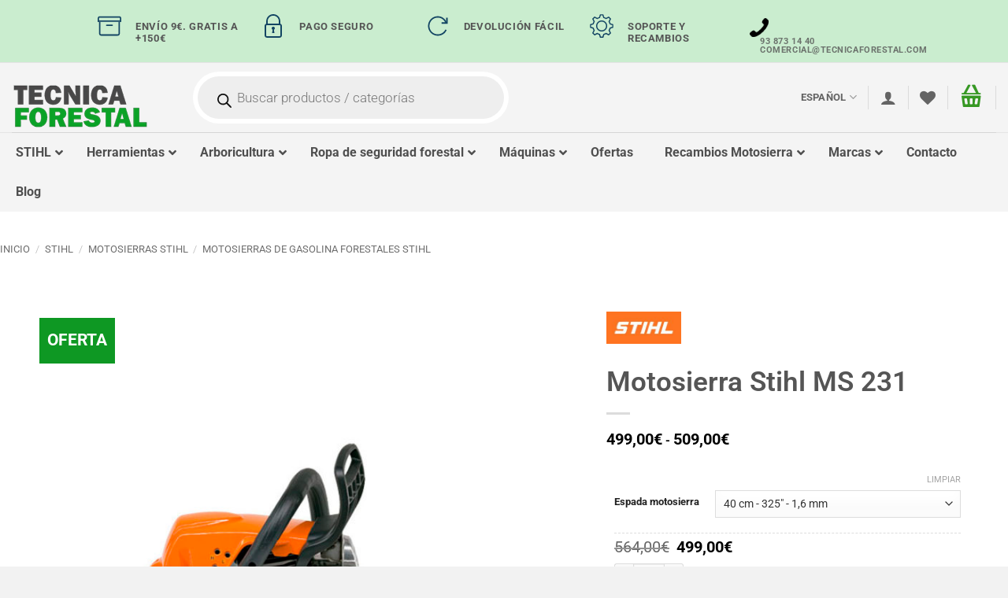

--- FILE ---
content_type: text/html; charset=UTF-8
request_url: https://www.tecnicaforestal.com/producto/motosierra-ms-231/
body_size: 65648
content:
<!DOCTYPE html>
<html lang="es-ES" class="loading-site no-js">
<head><meta charset="UTF-8" /><script>if(navigator.userAgent.match(/MSIE|Internet Explorer/i)||navigator.userAgent.match(/Trident\/7\..*?rv:11/i)){var href=document.location.href;if(!href.match(/[?&]nowprocket/)){if(href.indexOf("?")==-1){if(href.indexOf("#")==-1){document.location.href=href+"?nowprocket=1"}else{document.location.href=href.replace("#","?nowprocket=1#")}}else{if(href.indexOf("#")==-1){document.location.href=href+"&nowprocket=1"}else{document.location.href=href.replace("#","&nowprocket=1#")}}}}</script><script>(()=>{class RocketLazyLoadScripts{constructor(){this.v="2.0.4",this.userEvents=["keydown","keyup","mousedown","mouseup","mousemove","mouseover","mouseout","touchmove","touchstart","touchend","touchcancel","wheel","click","dblclick","input"],this.attributeEvents=["onblur","onclick","oncontextmenu","ondblclick","onfocus","onmousedown","onmouseenter","onmouseleave","onmousemove","onmouseout","onmouseover","onmouseup","onmousewheel","onscroll","onsubmit"]}async t(){this.i(),this.o(),/iP(ad|hone)/.test(navigator.userAgent)&&this.h(),this.u(),this.l(this),this.m(),this.k(this),this.p(this),this._(),await Promise.all([this.R(),this.L()]),this.lastBreath=Date.now(),this.S(this),this.P(),this.D(),this.O(),this.M(),await this.C(this.delayedScripts.normal),await this.C(this.delayedScripts.defer),await this.C(this.delayedScripts.async),await this.T(),await this.F(),await this.j(),await this.A(),window.dispatchEvent(new Event("rocket-allScriptsLoaded")),this.everythingLoaded=!0,this.lastTouchEnd&&await new Promise(t=>setTimeout(t,500-Date.now()+this.lastTouchEnd)),this.I(),this.H(),this.U(),this.W()}i(){this.CSPIssue=sessionStorage.getItem("rocketCSPIssue"),document.addEventListener("securitypolicyviolation",t=>{this.CSPIssue||"script-src-elem"!==t.violatedDirective||"data"!==t.blockedURI||(this.CSPIssue=!0,sessionStorage.setItem("rocketCSPIssue",!0))},{isRocket:!0})}o(){window.addEventListener("pageshow",t=>{this.persisted=t.persisted,this.realWindowLoadedFired=!0},{isRocket:!0}),window.addEventListener("pagehide",()=>{this.onFirstUserAction=null},{isRocket:!0})}h(){let t;function e(e){t=e}window.addEventListener("touchstart",e,{isRocket:!0}),window.addEventListener("touchend",function i(o){o.changedTouches[0]&&t.changedTouches[0]&&Math.abs(o.changedTouches[0].pageX-t.changedTouches[0].pageX)<10&&Math.abs(o.changedTouches[0].pageY-t.changedTouches[0].pageY)<10&&o.timeStamp-t.timeStamp<200&&(window.removeEventListener("touchstart",e,{isRocket:!0}),window.removeEventListener("touchend",i,{isRocket:!0}),"INPUT"===o.target.tagName&&"text"===o.target.type||(o.target.dispatchEvent(new TouchEvent("touchend",{target:o.target,bubbles:!0})),o.target.dispatchEvent(new MouseEvent("mouseover",{target:o.target,bubbles:!0})),o.target.dispatchEvent(new PointerEvent("click",{target:o.target,bubbles:!0,cancelable:!0,detail:1,clientX:o.changedTouches[0].clientX,clientY:o.changedTouches[0].clientY})),event.preventDefault()))},{isRocket:!0})}q(t){this.userActionTriggered||("mousemove"!==t.type||this.firstMousemoveIgnored?"keyup"===t.type||"mouseover"===t.type||"mouseout"===t.type||(this.userActionTriggered=!0,this.onFirstUserAction&&this.onFirstUserAction()):this.firstMousemoveIgnored=!0),"click"===t.type&&t.preventDefault(),t.stopPropagation(),t.stopImmediatePropagation(),"touchstart"===this.lastEvent&&"touchend"===t.type&&(this.lastTouchEnd=Date.now()),"click"===t.type&&(this.lastTouchEnd=0),this.lastEvent=t.type,t.composedPath&&t.composedPath()[0].getRootNode()instanceof ShadowRoot&&(t.rocketTarget=t.composedPath()[0]),this.savedUserEvents.push(t)}u(){this.savedUserEvents=[],this.userEventHandler=this.q.bind(this),this.userEvents.forEach(t=>window.addEventListener(t,this.userEventHandler,{passive:!1,isRocket:!0})),document.addEventListener("visibilitychange",this.userEventHandler,{isRocket:!0})}U(){this.userEvents.forEach(t=>window.removeEventListener(t,this.userEventHandler,{passive:!1,isRocket:!0})),document.removeEventListener("visibilitychange",this.userEventHandler,{isRocket:!0}),this.savedUserEvents.forEach(t=>{(t.rocketTarget||t.target).dispatchEvent(new window[t.constructor.name](t.type,t))})}m(){const t="return false",e=Array.from(this.attributeEvents,t=>"data-rocket-"+t),i="["+this.attributeEvents.join("],[")+"]",o="[data-rocket-"+this.attributeEvents.join("],[data-rocket-")+"]",s=(e,i,o)=>{o&&o!==t&&(e.setAttribute("data-rocket-"+i,o),e["rocket"+i]=new Function("event",o),e.setAttribute(i,t))};new MutationObserver(t=>{for(const n of t)"attributes"===n.type&&(n.attributeName.startsWith("data-rocket-")||this.everythingLoaded?n.attributeName.startsWith("data-rocket-")&&this.everythingLoaded&&this.N(n.target,n.attributeName.substring(12)):s(n.target,n.attributeName,n.target.getAttribute(n.attributeName))),"childList"===n.type&&n.addedNodes.forEach(t=>{if(t.nodeType===Node.ELEMENT_NODE)if(this.everythingLoaded)for(const i of[t,...t.querySelectorAll(o)])for(const t of i.getAttributeNames())e.includes(t)&&this.N(i,t.substring(12));else for(const e of[t,...t.querySelectorAll(i)])for(const t of e.getAttributeNames())this.attributeEvents.includes(t)&&s(e,t,e.getAttribute(t))})}).observe(document,{subtree:!0,childList:!0,attributeFilter:[...this.attributeEvents,...e]})}I(){this.attributeEvents.forEach(t=>{document.querySelectorAll("[data-rocket-"+t+"]").forEach(e=>{this.N(e,t)})})}N(t,e){const i=t.getAttribute("data-rocket-"+e);i&&(t.setAttribute(e,i),t.removeAttribute("data-rocket-"+e))}k(t){Object.defineProperty(HTMLElement.prototype,"onclick",{get(){return this.rocketonclick||null},set(e){this.rocketonclick=e,this.setAttribute(t.everythingLoaded?"onclick":"data-rocket-onclick","this.rocketonclick(event)")}})}S(t){function e(e,i){let o=e[i];e[i]=null,Object.defineProperty(e,i,{get:()=>o,set(s){t.everythingLoaded?o=s:e["rocket"+i]=o=s}})}e(document,"onreadystatechange"),e(window,"onload"),e(window,"onpageshow");try{Object.defineProperty(document,"readyState",{get:()=>t.rocketReadyState,set(e){t.rocketReadyState=e},configurable:!0}),document.readyState="loading"}catch(t){console.log("WPRocket DJE readyState conflict, bypassing")}}l(t){this.originalAddEventListener=EventTarget.prototype.addEventListener,this.originalRemoveEventListener=EventTarget.prototype.removeEventListener,this.savedEventListeners=[],EventTarget.prototype.addEventListener=function(e,i,o){o&&o.isRocket||!t.B(e,this)&&!t.userEvents.includes(e)||t.B(e,this)&&!t.userActionTriggered||e.startsWith("rocket-")||t.everythingLoaded?t.originalAddEventListener.call(this,e,i,o):(t.savedEventListeners.push({target:this,remove:!1,type:e,func:i,options:o}),"mouseenter"!==e&&"mouseleave"!==e||t.originalAddEventListener.call(this,e,t.savedUserEvents.push,o))},EventTarget.prototype.removeEventListener=function(e,i,o){o&&o.isRocket||!t.B(e,this)&&!t.userEvents.includes(e)||t.B(e,this)&&!t.userActionTriggered||e.startsWith("rocket-")||t.everythingLoaded?t.originalRemoveEventListener.call(this,e,i,o):t.savedEventListeners.push({target:this,remove:!0,type:e,func:i,options:o})}}J(t,e){this.savedEventListeners=this.savedEventListeners.filter(i=>{let o=i.type,s=i.target||window;return e!==o||t!==s||(this.B(o,s)&&(i.type="rocket-"+o),this.$(i),!1)})}H(){EventTarget.prototype.addEventListener=this.originalAddEventListener,EventTarget.prototype.removeEventListener=this.originalRemoveEventListener,this.savedEventListeners.forEach(t=>this.$(t))}$(t){t.remove?this.originalRemoveEventListener.call(t.target,t.type,t.func,t.options):this.originalAddEventListener.call(t.target,t.type,t.func,t.options)}p(t){let e;function i(e){return t.everythingLoaded?e:e.split(" ").map(t=>"load"===t||t.startsWith("load.")?"rocket-jquery-load":t).join(" ")}function o(o){function s(e){const s=o.fn[e];o.fn[e]=o.fn.init.prototype[e]=function(){return this[0]===window&&t.userActionTriggered&&("string"==typeof arguments[0]||arguments[0]instanceof String?arguments[0]=i(arguments[0]):"object"==typeof arguments[0]&&Object.keys(arguments[0]).forEach(t=>{const e=arguments[0][t];delete arguments[0][t],arguments[0][i(t)]=e})),s.apply(this,arguments),this}}if(o&&o.fn&&!t.allJQueries.includes(o)){const e={DOMContentLoaded:[],"rocket-DOMContentLoaded":[]};for(const t in e)document.addEventListener(t,()=>{e[t].forEach(t=>t())},{isRocket:!0});o.fn.ready=o.fn.init.prototype.ready=function(i){function s(){parseInt(o.fn.jquery)>2?setTimeout(()=>i.bind(document)(o)):i.bind(document)(o)}return"function"==typeof i&&(t.realDomReadyFired?!t.userActionTriggered||t.fauxDomReadyFired?s():e["rocket-DOMContentLoaded"].push(s):e.DOMContentLoaded.push(s)),o([])},s("on"),s("one"),s("off"),t.allJQueries.push(o)}e=o}t.allJQueries=[],o(window.jQuery),Object.defineProperty(window,"jQuery",{get:()=>e,set(t){o(t)}})}P(){const t=new Map;document.write=document.writeln=function(e){const i=document.currentScript,o=document.createRange(),s=i.parentElement;let n=t.get(i);void 0===n&&(n=i.nextSibling,t.set(i,n));const c=document.createDocumentFragment();o.setStart(c,0),c.appendChild(o.createContextualFragment(e)),s.insertBefore(c,n)}}async R(){return new Promise(t=>{this.userActionTriggered?t():this.onFirstUserAction=t})}async L(){return new Promise(t=>{document.addEventListener("DOMContentLoaded",()=>{this.realDomReadyFired=!0,t()},{isRocket:!0})})}async j(){return this.realWindowLoadedFired?Promise.resolve():new Promise(t=>{window.addEventListener("load",t,{isRocket:!0})})}M(){this.pendingScripts=[];this.scriptsMutationObserver=new MutationObserver(t=>{for(const e of t)e.addedNodes.forEach(t=>{"SCRIPT"!==t.tagName||t.noModule||t.isWPRocket||this.pendingScripts.push({script:t,promise:new Promise(e=>{const i=()=>{const i=this.pendingScripts.findIndex(e=>e.script===t);i>=0&&this.pendingScripts.splice(i,1),e()};t.addEventListener("load",i,{isRocket:!0}),t.addEventListener("error",i,{isRocket:!0}),setTimeout(i,1e3)})})})}),this.scriptsMutationObserver.observe(document,{childList:!0,subtree:!0})}async F(){await this.X(),this.pendingScripts.length?(await this.pendingScripts[0].promise,await this.F()):this.scriptsMutationObserver.disconnect()}D(){this.delayedScripts={normal:[],async:[],defer:[]},document.querySelectorAll("script[type$=rocketlazyloadscript]").forEach(t=>{t.hasAttribute("data-rocket-src")?t.hasAttribute("async")&&!1!==t.async?this.delayedScripts.async.push(t):t.hasAttribute("defer")&&!1!==t.defer||"module"===t.getAttribute("data-rocket-type")?this.delayedScripts.defer.push(t):this.delayedScripts.normal.push(t):this.delayedScripts.normal.push(t)})}async _(){await this.L();let t=[];document.querySelectorAll("script[type$=rocketlazyloadscript][data-rocket-src]").forEach(e=>{let i=e.getAttribute("data-rocket-src");if(i&&!i.startsWith("data:")){i.startsWith("//")&&(i=location.protocol+i);try{const o=new URL(i).origin;o!==location.origin&&t.push({src:o,crossOrigin:e.crossOrigin||"module"===e.getAttribute("data-rocket-type")})}catch(t){}}}),t=[...new Map(t.map(t=>[JSON.stringify(t),t])).values()],this.Y(t,"preconnect")}async G(t){if(await this.K(),!0!==t.noModule||!("noModule"in HTMLScriptElement.prototype))return new Promise(e=>{let i;function o(){(i||t).setAttribute("data-rocket-status","executed"),e()}try{if(navigator.userAgent.includes("Firefox/")||""===navigator.vendor||this.CSPIssue)i=document.createElement("script"),[...t.attributes].forEach(t=>{let e=t.nodeName;"type"!==e&&("data-rocket-type"===e&&(e="type"),"data-rocket-src"===e&&(e="src"),i.setAttribute(e,t.nodeValue))}),t.text&&(i.text=t.text),t.nonce&&(i.nonce=t.nonce),i.hasAttribute("src")?(i.addEventListener("load",o,{isRocket:!0}),i.addEventListener("error",()=>{i.setAttribute("data-rocket-status","failed-network"),e()},{isRocket:!0}),setTimeout(()=>{i.isConnected||e()},1)):(i.text=t.text,o()),i.isWPRocket=!0,t.parentNode.replaceChild(i,t);else{const i=t.getAttribute("data-rocket-type"),s=t.getAttribute("data-rocket-src");i?(t.type=i,t.removeAttribute("data-rocket-type")):t.removeAttribute("type"),t.addEventListener("load",o,{isRocket:!0}),t.addEventListener("error",i=>{this.CSPIssue&&i.target.src.startsWith("data:")?(console.log("WPRocket: CSP fallback activated"),t.removeAttribute("src"),this.G(t).then(e)):(t.setAttribute("data-rocket-status","failed-network"),e())},{isRocket:!0}),s?(t.fetchPriority="high",t.removeAttribute("data-rocket-src"),t.src=s):t.src="data:text/javascript;base64,"+window.btoa(unescape(encodeURIComponent(t.text)))}}catch(i){t.setAttribute("data-rocket-status","failed-transform"),e()}});t.setAttribute("data-rocket-status","skipped")}async C(t){const e=t.shift();return e?(e.isConnected&&await this.G(e),this.C(t)):Promise.resolve()}O(){this.Y([...this.delayedScripts.normal,...this.delayedScripts.defer,...this.delayedScripts.async],"preload")}Y(t,e){this.trash=this.trash||[];let i=!0;var o=document.createDocumentFragment();t.forEach(t=>{const s=t.getAttribute&&t.getAttribute("data-rocket-src")||t.src;if(s&&!s.startsWith("data:")){const n=document.createElement("link");n.href=s,n.rel=e,"preconnect"!==e&&(n.as="script",n.fetchPriority=i?"high":"low"),t.getAttribute&&"module"===t.getAttribute("data-rocket-type")&&(n.crossOrigin=!0),t.crossOrigin&&(n.crossOrigin=t.crossOrigin),t.integrity&&(n.integrity=t.integrity),t.nonce&&(n.nonce=t.nonce),o.appendChild(n),this.trash.push(n),i=!1}}),document.head.appendChild(o)}W(){this.trash.forEach(t=>t.remove())}async T(){try{document.readyState="interactive"}catch(t){}this.fauxDomReadyFired=!0;try{await this.K(),this.J(document,"readystatechange"),document.dispatchEvent(new Event("rocket-readystatechange")),await this.K(),document.rocketonreadystatechange&&document.rocketonreadystatechange(),await this.K(),this.J(document,"DOMContentLoaded"),document.dispatchEvent(new Event("rocket-DOMContentLoaded")),await this.K(),this.J(window,"DOMContentLoaded"),window.dispatchEvent(new Event("rocket-DOMContentLoaded"))}catch(t){console.error(t)}}async A(){try{document.readyState="complete"}catch(t){}try{await this.K(),this.J(document,"readystatechange"),document.dispatchEvent(new Event("rocket-readystatechange")),await this.K(),document.rocketonreadystatechange&&document.rocketonreadystatechange(),await this.K(),this.J(window,"load"),window.dispatchEvent(new Event("rocket-load")),await this.K(),window.rocketonload&&window.rocketonload(),await this.K(),this.allJQueries.forEach(t=>t(window).trigger("rocket-jquery-load")),await this.K(),this.J(window,"pageshow");const t=new Event("rocket-pageshow");t.persisted=this.persisted,window.dispatchEvent(t),await this.K(),window.rocketonpageshow&&window.rocketonpageshow({persisted:this.persisted})}catch(t){console.error(t)}}async K(){Date.now()-this.lastBreath>45&&(await this.X(),this.lastBreath=Date.now())}async X(){return document.hidden?new Promise(t=>setTimeout(t)):new Promise(t=>requestAnimationFrame(t))}B(t,e){return e===document&&"readystatechange"===t||(e===document&&"DOMContentLoaded"===t||(e===window&&"DOMContentLoaded"===t||(e===window&&"load"===t||e===window&&"pageshow"===t)))}static run(){(new RocketLazyLoadScripts).t()}}RocketLazyLoadScripts.run()})();</script>
	
	<link rel="profile" href="http://gmpg.org/xfn/11" />
	<link rel="pingback" href="https://www.tecnicaforestal.com/xmlrpc.php" />

	<script type="rocketlazyloadscript">!function(e,c){e[c]=e[c]+(e[c]&&" ")+"quform-js"}(document.documentElement,"className");</script>				<script type="rocketlazyloadscript">document.documentElement.className = document.documentElement.className + ' yes-js js_active js'</script>
			<script type="rocketlazyloadscript">(function(html){html.className = html.className.replace(/\bno-js\b/,'js')})(document.documentElement);</script>
<meta name='robots' content='index, follow, max-image-preview:large, max-snippet:-1, max-video-preview:-1' />
	<style>img:is([sizes="auto" i], [sizes^="auto," i]) { contain-intrinsic-size: 3000px 1500px }</style>
	
<!-- Google Tag Manager for WordPress by gtm4wp.com -->
<script data-cfasync="false" data-pagespeed-no-defer>
	var gtm4wp_datalayer_name = "dataLayer";
	var dataLayer = dataLayer || [];
	const gtm4wp_use_sku_instead = 0;
	const gtm4wp_currency = 'EUR';
	const gtm4wp_product_per_impression = 10;
	const gtm4wp_clear_ecommerce = true;
	const gtm4wp_datalayer_max_timeout = 2000;
</script>
<!-- End Google Tag Manager for WordPress by gtm4wp.com --><meta name="viewport" content="width=device-width, initial-scale=1" />
	<!-- This site is optimized with the Yoast SEO plugin v26.7 - https://yoast.com/wordpress/plugins/seo/ -->
	<title>Motosierra Stihl MS 231 - TECNICA FORESTAL</title>
<link data-rocket-preload as="style" href="https://fonts.googleapis.com/css?family=Lato%3A300normal%2C400normal%2C400italic%2C600normal%2C600italic%7CRoboto%3A%2C300%2C400%2C700&#038;subset=all&#038;display=swap" rel="preload">
<link href="https://fonts.googleapis.com/css?family=Lato%3A300normal%2C400normal%2C400italic%2C600normal%2C600italic%7CRoboto%3A%2C300%2C400%2C700&#038;subset=all&#038;display=swap" media="print" onload="this.media=&#039;all&#039;" rel="stylesheet">
<noscript data-wpr-hosted-gf-parameters=""><link rel="stylesheet" href="https://fonts.googleapis.com/css?family=Lato%3A300normal%2C400normal%2C400italic%2C600normal%2C600italic%7CRoboto%3A%2C300%2C400%2C700&#038;subset=all&#038;display=swap"></noscript>
	<meta name="description" content="Motosierra MS 231 Stihl para trabajos medianos de la finca. Potencia mediana con peso mediano y buena relación calidad precio." />
	<link rel="canonical" href="https://www.tecnicaforestal.com/producto/motosierra-ms-231/" />
	<meta property="og:locale" content="es_ES" />
	<meta property="og:type" content="article" />
	<meta property="og:title" content="Motosierra Stihl MS 231 - TECNICA FORESTAL" />
	<meta property="og:description" content="Motosierra MS 231 Stihl para trabajos medianos de la finca. Potencia mediana con peso mediano y buena relación calidad precio." />
	<meta property="og:url" content="https://www.tecnicaforestal.com/producto/motosierra-ms-231/" />
	<meta property="og:site_name" content="TECNICA FORESTAL" />
	<meta property="article:modified_time" content="2026-01-17T21:25:51+00:00" />
	<meta property="og:image" content="https://te-fo.b-cdn.net/wp-content/uploads/2018/03/ms-231.jpg" />
	<meta property="og:image:width" content="800" />
	<meta property="og:image:height" content="800" />
	<meta property="og:image:type" content="image/jpeg" />
	<meta name="twitter:card" content="summary_large_image" />
	<!-- / Yoast SEO plugin. -->


<link rel='dns-prefetch' href='//fonts.googleapis.com' />
<link rel='dns-prefetch' href='//te-fo.b-cdn.net' />
<link href='https://fonts.gstatic.com' crossorigin rel='preconnect' />
<link href='https://te-fo.b-cdn.net' rel='preconnect' />
<link rel='prefetch' href='https://www.tecnicaforestal.com/wp-content/themes/flatsome/assets/js/flatsome.js?ver=e2eddd6c228105dac048' />
<link rel='prefetch' href='https://www.tecnicaforestal.com/wp-content/themes/flatsome/assets/js/chunk.slider.js?ver=3.20.3' />
<link rel='prefetch' href='https://www.tecnicaforestal.com/wp-content/themes/flatsome/assets/js/chunk.popups.js?ver=3.20.3' />
<link rel='prefetch' href='https://www.tecnicaforestal.com/wp-content/themes/flatsome/assets/js/chunk.tooltips.js?ver=3.20.3' />
<link rel='prefetch' href='https://www.tecnicaforestal.com/wp-content/themes/flatsome/assets/js/woocommerce.js?ver=1c9be63d628ff7c3ff4c' />
<link rel="alternate" type="application/rss+xml" title="TECNICA FORESTAL &raquo; Feed" href="https://www.tecnicaforestal.com/feed/" />
<style id='wp-emoji-styles-inline-css' type='text/css'>

	img.wp-smiley, img.emoji {
		display: inline !important;
		border: none !important;
		box-shadow: none !important;
		height: 1em !important;
		width: 1em !important;
		margin: 0 0.07em !important;
		vertical-align: -0.1em !important;
		background: none !important;
		padding: 0 !important;
	}
</style>
<style id='wp-block-library-inline-css' type='text/css'>
:root{--wp-admin-theme-color:#007cba;--wp-admin-theme-color--rgb:0,124,186;--wp-admin-theme-color-darker-10:#006ba1;--wp-admin-theme-color-darker-10--rgb:0,107,161;--wp-admin-theme-color-darker-20:#005a87;--wp-admin-theme-color-darker-20--rgb:0,90,135;--wp-admin-border-width-focus:2px;--wp-block-synced-color:#7a00df;--wp-block-synced-color--rgb:122,0,223;--wp-bound-block-color:var(--wp-block-synced-color)}@media (min-resolution:192dpi){:root{--wp-admin-border-width-focus:1.5px}}.wp-element-button{cursor:pointer}:root{--wp--preset--font-size--normal:16px;--wp--preset--font-size--huge:42px}:root .has-very-light-gray-background-color{background-color:#eee}:root .has-very-dark-gray-background-color{background-color:#313131}:root .has-very-light-gray-color{color:#eee}:root .has-very-dark-gray-color{color:#313131}:root .has-vivid-green-cyan-to-vivid-cyan-blue-gradient-background{background:linear-gradient(135deg,#00d084,#0693e3)}:root .has-purple-crush-gradient-background{background:linear-gradient(135deg,#34e2e4,#4721fb 50%,#ab1dfe)}:root .has-hazy-dawn-gradient-background{background:linear-gradient(135deg,#faaca8,#dad0ec)}:root .has-subdued-olive-gradient-background{background:linear-gradient(135deg,#fafae1,#67a671)}:root .has-atomic-cream-gradient-background{background:linear-gradient(135deg,#fdd79a,#004a59)}:root .has-nightshade-gradient-background{background:linear-gradient(135deg,#330968,#31cdcf)}:root .has-midnight-gradient-background{background:linear-gradient(135deg,#020381,#2874fc)}.has-regular-font-size{font-size:1em}.has-larger-font-size{font-size:2.625em}.has-normal-font-size{font-size:var(--wp--preset--font-size--normal)}.has-huge-font-size{font-size:var(--wp--preset--font-size--huge)}.has-text-align-center{text-align:center}.has-text-align-left{text-align:left}.has-text-align-right{text-align:right}#end-resizable-editor-section{display:none}.aligncenter{clear:both}.items-justified-left{justify-content:flex-start}.items-justified-center{justify-content:center}.items-justified-right{justify-content:flex-end}.items-justified-space-between{justify-content:space-between}.screen-reader-text{border:0;clip-path:inset(50%);height:1px;margin:-1px;overflow:hidden;padding:0;position:absolute;width:1px;word-wrap:normal!important}.screen-reader-text:focus{background-color:#ddd;clip-path:none;color:#444;display:block;font-size:1em;height:auto;left:5px;line-height:normal;padding:15px 23px 14px;text-decoration:none;top:5px;width:auto;z-index:100000}html :where(.has-border-color){border-style:solid}html :where([style*=border-top-color]){border-top-style:solid}html :where([style*=border-right-color]){border-right-style:solid}html :where([style*=border-bottom-color]){border-bottom-style:solid}html :where([style*=border-left-color]){border-left-style:solid}html :where([style*=border-width]){border-style:solid}html :where([style*=border-top-width]){border-top-style:solid}html :where([style*=border-right-width]){border-right-style:solid}html :where([style*=border-bottom-width]){border-bottom-style:solid}html :where([style*=border-left-width]){border-left-style:solid}html :where(img[class*=wp-image-]){height:auto;max-width:100%}:where(figure){margin:0 0 1em}html :where(.is-position-sticky){--wp-admin--admin-bar--position-offset:var(--wp-admin--admin-bar--height,0px)}@media screen and (max-width:600px){html :where(.is-position-sticky){--wp-admin--admin-bar--position-offset:0px}}
</style>
<link rel='stylesheet' id='pisol-ewcl-css' href='https://www.tecnicaforestal.com/wp-content/plugins/export-woocommerce-customer-list/public/css/pisol-ewcl-public.css?ver=2.1.99' type='text/css' media='all' />

<link data-minify="1" rel='stylesheet' id='ncf_styles-css' href='https://www.tecnicaforestal.com/wp-content/cache/min/1/wp-content/plugins/ninja-contact-form/css/ninja-contact-form.css?ver=1768716337' type='text/css' media='all' />

<link rel='stylesheet' id='photoswipe-css' href='https://www.tecnicaforestal.com/wp-content/plugins/woocommerce/assets/css/photoswipe/photoswipe.min.css?ver=10.4.3' type='text/css' media='all' />
<link rel='stylesheet' id='photoswipe-default-skin-css' href='https://www.tecnicaforestal.com/wp-content/plugins/woocommerce/assets/css/photoswipe/default-skin/default-skin.min.css?ver=10.4.3' type='text/css' media='all' />
<style id='woocommerce-inline-inline-css' type='text/css'>
.woocommerce form .form-row .required { visibility: visible; }
</style>
<link rel='stylesheet' id='wpml-legacy-horizontal-list-0-css' href='https://www.tecnicaforestal.com/wp-content/plugins/sitepress-multilingual-cms/templates/language-switchers/legacy-list-horizontal/style.min.css?ver=1' type='text/css' media='all' />
<link data-minify="1" rel='stylesheet' id='quform-css' href='https://www.tecnicaforestal.com/wp-content/cache/min/1/wp-content/plugins/quform/cache/quform.css?ver=1768716337' type='text/css' media='all' />
<link rel='stylesheet' id='cmplz-general-css' href='https://www.tecnicaforestal.com/wp-content/plugins/complianz-gdpr-premium/assets/css/cookieblocker.min.css?ver=1763200242' type='text/css' media='all' />
<link data-minify="1" rel='stylesheet' id='cms-navigation-style-base-css' href='https://www.tecnicaforestal.com/wp-content/cache/min/1/wp-content/plugins/wpml-cms-nav/res/css/cms-navigation-base.css?ver=1768716337' type='text/css' media='screen' />
<link data-minify="1" rel='stylesheet' id='cms-navigation-style-css' href='https://www.tecnicaforestal.com/wp-content/cache/min/1/wp-content/plugins/wpml-cms-nav/res/css/cms-navigation.css?ver=1768716337' type='text/css' media='screen' />
<link data-minify="1" rel='stylesheet' id='brands-styles-css' href='https://www.tecnicaforestal.com/wp-content/cache/min/1/wp-content/plugins/woocommerce/assets/css/brands.css?ver=1768716337' type='text/css' media='all' />
<link data-minify="1" rel='stylesheet' id='select2-css' href='https://www.tecnicaforestal.com/wp-content/cache/min/1/wp-content/plugins/woocommerce/assets/css/select2.css?ver=1768716337' type='text/css' media='all' />
<link data-minify="1" rel='stylesheet' id='xoo-aff-fa-css' href='https://www.tecnicaforestal.com/wp-content/cache/min/1/wp-content/plugins/woocommerce-side-cart-premium/library/fontawesome5/css/all.min.css?ver=1768716337' type='text/css' media='all' />
<link data-minify="1" rel='stylesheet' id='xoo-wsc-fonts-css' href='https://www.tecnicaforestal.com/wp-content/cache/min/1/wp-content/plugins/woocommerce-side-cart-premium/assets/css/xoo-wsc-fonts.css?ver=1768716337' type='text/css' media='all' />
<link data-minify="1" rel='stylesheet' id='xoo-wsc-style-css' href='https://www.tecnicaforestal.com/wp-content/cache/min/1/wp-content/plugins/woocommerce-side-cart-premium/assets/css/xoo-wsc-style.css?ver=1768716337' type='text/css' media='all' />
<style id='xoo-wsc-style-inline-css' type='text/css'>
a.xoo-wsc-ft-btn:nth-child(3){
		grid-column: 1/-1;
	}
.xoo-wsc-sp-left-col img, .xoo-wsc-sp-left-col{
	max-width: 40px;
}

.xoo-wsc-sp-right-col{
	font-size: 14px;
}

.xoo-wsc-sp-container, .xoo-wsc-dr-sp{
	background-color: #eee;
}





.xoo-wsc-ft-buttons-cont a.xoo-wsc-ft-btn, .xoo-wsc-markup .xoo-wsc-btn, .xoo-wsc-markup .woocommerce-shipping-calculator button[type="submit"] {
	background-color: #369823;
	color: #ffffff;
	border: 1px solid #1C8108;
	padding: 12px 20px;
}

.xoo-wsc-ft-buttons-cont a.xoo-wsc-ft-btn:hover, .xoo-wsc-markup .xoo-wsc-btn:hover, .xoo-wsc-markup .woocommerce-shipping-calculator button[type="submit"]:hover {
	background-color: #125405;
	color: #ffffff;
	border: 1px solid #125405;
}


 

.xoo-wsc-footer{
	background-color: #ffffff;
	color: #000000;
	padding: 10px 10px;
	box-shadow: 11px 4px 10px #0000001a;
}

.xoo-wsc-footer, .xoo-wsc-footer a, .xoo-wsc-footer .amount{
	font-size: 15px;
}

.xoo-wsc-ft-buttons-cont{
	grid-template-columns: 2fr 2fr;
}

.xoo-wsc-basket{
	bottom: 12px;
	right: 1px;
	background-color: #ffffff;
	color: #369823;
	box-shadow: 0px 0px 15px 2px #0000001a;
	border-radius: 50%;
	display: none;
	width: 60px;
	height: 60px;
}


.xoo-wsc-bki{
	font-size: 30px}

.xoo-wsc-items-count{
	top: -10px;
	left: -10px;
}

.xoo-wsc-items-count, .xoo-wsch-items-count, .xoo-wsch-save-count{
	background-color: #369823;
	color: #ffffff;
}

.xoo-wsc-container, .xoo-wsc-slider, .xoo-wsc-drawer{
	max-width: 500px;
	right: -500px;
	top: 0;bottom: 0;
	bottom: 0;
	font-family: }

.xoo-wsc-drawer{
	max-width: 350px;
}

.xoo-wsc-cart-active .xoo-wsc-container, .xoo-wsc-slider-active .xoo-wsc-slider{
	right: 0;
}

.xoo-wsc-drawer-active .xoo-wsc-drawer{
	right: 500px;
}
.xoo-wsc-drawer{
	right: 0;
}


.xoo-wsc-container {
    overflow: auto;
}

.xoo-wsc-body{
	overflow: unset;
	flex-grow: 0;
}
.xoo-wsc-footer{
	flex-grow: 1;
}


.xoo-wsc-cart-active .xoo-wsc-basket{
	right: 500px;
}

span.xoo-wsch-icon{
	font-size: 26px;
}


.xoo-wsch-text, .xoo-wsc-sl-heading, .xoo-wsc-drawer-header{
	font-size: 22px;
}

.xoo-wsc-header, .xoo-wsc-drawer-header, .xoo-wsc-sl-heading{
	color: #369823;
	background-color: #ffffff;
	border-bottom: 2px solid #eee;
	padding: 15px 15px;
}


.xoo-wsc-body{
	background-color: #e0e0e0;
}

.xoo-wsc-body, .xoo-wsc-body span.amount, .xoo-wsc-body a{
	font-size: 14px;
	color: #0e9823;
}

.xoo-wsc-product, .xoo-wsc-sp-product, .xoo-wsc-savl-product{
	padding: 7px 15px 7px 5px;
	margin: 10px 15px;
	border-radius: 5px;
	box-shadow: 0 2px 2px #00000005;
	background-color: #ffffff;
}

.xoo-wsc-body .xoo-wsc-ft-totals{
	padding: 7px 15px 7px 5px;
	margin: 10px 15px;
}

.xoo-wsc-product-cont{
	padding: 10px 10px;
}

.xoo-wsc-products:not(.xoo-wsc-pattern-card) .xoo-wsc-img-col{
	width: 20%;
}

.xoo-wsc-pattern-card .xoo-wsc-img-col img{
	max-width: 100%;
	height: auto;
}

.xoo-wsc-products:not(.xoo-wsc-pattern-card) .xoo-wsc-sum-col{
	width: 80%;
}

.xoo-wsc-pattern-card .xoo-wsc-product-cont{
	width: 50% 
}

@media only screen and (max-width: 600px) {
	.xoo-wsc-pattern-card .xoo-wsc-product-cont  {
		width: 50%;
	}
}


.xoo-wsc-pattern-card .xoo-wsc-product{
	border: 0;
	box-shadow: 0px 10px 15px -12px #0000001a;
}


.xoo-wsc-sm-front, .xoo-wsc-card-actionbar > *{
	background-color: #eee;
}
.xoo-wsc-pattern-card, .xoo-wsc-sm-front{
	border-bottom-left-radius: 5px;
	border-bottom-right-radius: 5px;
}
.xoo-wsc-pattern-card, .xoo-wsc-img-col img, .xoo-wsc-img-col, .xoo-wsc-sm-back-cont{
	border-top-left-radius: 5px;
	border-top-right-radius: 5px;
}
.xoo-wsc-sm-back{
	background-color: #fff;
}
.xoo-wsc-pattern-card, .xoo-wsc-pattern-card a, .xoo-wsc-pattern-card .amount{
	font-size: 14px;
}

.xoo-wsc-body .xoo-wsc-sm-front, .xoo-wsc-body .xoo-wsc-sm-front a, .xoo-wsc-body .xoo-wsc-sm-front .amount, .xoo-wsc-card-actionbar{
	color: #000;
}

.xoo-wsc-sm-back, .xoo-wsc-sm-back a, .xoo-wsc-sm-back .amount{
	color: #000;
}


.magictime {
    animation-duration: 0.5s;
}



.xoo-wsc-sum-col{
	justify-content: center;
}

/***** Quantity *****/

.xoo-wsc-qty-box{
	max-width: 75px;
}

.xoo-wsc-qty-box.xoo-wsc-qtb-square{
	border-color: #d8d8d8;
}

input[type="number"].xoo-wsc-qty{
	border-color: #e2e2e2;
	background-color: #f9f9f9;
	color: #000000;
	height: 28px;
	line-height: 28px;
}

input[type="number"].xoo-wsc-qty, .xoo-wsc-qtb-square{
	border-width: 1px;
	border-style: solid;
}
.xoo-wsc-chng{
	background-color: #ffffff;
	color: #8e8e8e;
	width: 20px;
}

.xoo-wsc-qtb-circle .xoo-wsc-chng{
	height: 20px;
	line-height: 20px;
}

/** Shortcode **/
.xoo-wsc-sc-count{
	background-color: #125405;
	color: #ffffff;
}

.xoo-wsc-sc-bki{
	font-size: 28px;
	color: #369823;
}
.xoo-wsc-sc-cont{
	color: #000000;
}

.xoo-wsc-sp-column li.xoo-wsc-sp-prod-cont{
	width: 50%;
}







span.xoo-wsc-dtg-icon{
	right: calc(100% - 11px );
}


.xoo-wsc-sp-product{
	background-color: #fff;
}




@media only screen and (max-width: 600px) {
	.xoo-wsc-basket {
	    width: 40px;
	    height: 40px;
	}

	.xoo-wsc-bki {
	    font-size: 20px;
	}

	span.xoo-wsc-items-count {
	    width: 17px;
	    height: 17px;
	    line-height: 17px;
	    top: -7px;
	    left: -7px;
	}
}



.xoo-wsc-markup dl.variation {
	display: flex;
}

span.xoo-wsc-gift-ban{
	background-color: #369823;
	color: #ffffff;
}

.xoo-wsc-sl-savelater .xoo-wsc-sl-body {
	background-color: #eee;
}

.xoo-wsc-savl-left-col img, .xoo-wsc-savl-left-col{
	max-width: 80px;
}

.xoo-wsc-savl-column li.xoo-wsc-savl-prod-cont{
	width: 50%;
}

.xoo-wsc-savl-product{
	background-color: #fff;
}

.xoo-wsc-savl-column .xoo-wsc-savl-prod-cont{
	width: 50%;
}


.xoo-wsc-savl-right-col, .xoo-wsc-savl-right-col .amount, .xoo-wsc-savl-right-col a {
	font-size: 15px;
	color: #000;
}



.xoo-wsc-tooltip{
	background-color: #369823;
	color: #ffffff;
	border: 1px solid #1C8108;
	border-width: 1px;
}

.xoo-wsc-save, .xoo-wsc-smr-del{
	font-size: 16px
}

.xoo-wsc-sm-sales{
	background-color: #f8f9fa;
	color: #000;
	border: 1px solid #c4c4c4;
}


			#xoo-wsc-bar-id-0 .xoo-wsc-bar{
				background-color: #eee;
			}
			#xoo-wsc-bar-id-0 span.xoo-wsc-bar-filled{
				background-color: #444
			}
			#xoo-wsc-bar-id-0, #xoo-wsc-bar-id-0 .amount{
				color: #000;
			}

			#xoo-wsc-bar-id-0 .xoo-wsc-bar-icons i{
				color: #444;
				background-color: #fff;
    			border: 2px solid #eee;
			}

			#xoo-wsc-bar-id-0 .xoo-wsc-bar-icons .xoo-wsc-pt-reached i{
				color: #fff;
				background-color: #444;
    			border: 4px solid #eee;
			}
			#xoo-wsc-bar-id-0{
				padding: 15px 20px;
				margin: 0px 0px;
				background-color: #fff;
			}
			
			.xoo-wsc-bar-icons i{
				font-size: 12px;
				width: 30px;
				height: 30px;
				line-height: 30px;
			}
			.xoo-wsc-bar-cont, .xoo-wsc-bar-cont .amount{
				font-size: 15px;
			}
		

</style>
<link rel='stylesheet' id='dgwt-wcas-style-css' href='https://www.tecnicaforestal.com/wp-content/plugins/ajax-search-for-woocommerce-premium/assets/css/style.min.css?ver=1.31.0' type='text/css' media='all' />
<link data-minify="1" rel='stylesheet' id='flatsome-woocommerce-wishlist-css' href='https://www.tecnicaforestal.com/wp-content/cache/min/1/wp-content/themes/flatsome/inc/integrations/wc-yith-wishlist/wishlist.css?ver=1768716337' type='text/css' media='all' />
<link rel='stylesheet' id='elementor-frontend-css' href='https://www.tecnicaforestal.com/wp-content/plugins/elementor/assets/css/frontend.min.css?ver=3.33.0' type='text/css' media='all' />
<link rel='stylesheet' id='widget-woocommerce-product-images-css' href='https://www.tecnicaforestal.com/wp-content/plugins/elementor-pro/assets/css/widget-woocommerce-product-images.min.css?ver=3.33.1' type='text/css' media='all' />
<link rel='stylesheet' id='widget-heading-css' href='https://www.tecnicaforestal.com/wp-content/plugins/elementor/assets/css/widget-heading.min.css?ver=3.33.0' type='text/css' media='all' />
<link rel='stylesheet' id='widget-divider-css' href='https://www.tecnicaforestal.com/wp-content/plugins/elementor/assets/css/widget-divider.min.css?ver=3.33.0' type='text/css' media='all' />
<link rel='stylesheet' id='widget-woocommerce-product-price-css' href='https://www.tecnicaforestal.com/wp-content/plugins/elementor-pro/assets/css/widget-woocommerce-product-price.min.css?ver=3.33.1' type='text/css' media='all' />
<link rel='stylesheet' id='widget-woocommerce-product-add-to-cart-css' href='https://www.tecnicaforestal.com/wp-content/plugins/elementor-pro/assets/css/widget-woocommerce-product-add-to-cart.min.css?ver=3.33.1' type='text/css' media='all' />
<link rel='stylesheet' id='widget-woocommerce-product-meta-css' href='https://www.tecnicaforestal.com/wp-content/plugins/elementor-pro/assets/css/widget-woocommerce-product-meta.min.css?ver=3.33.1' type='text/css' media='all' />
<link rel='stylesheet' id='widget-icon-list-css' href='https://www.tecnicaforestal.com/wp-content/plugins/elementor/assets/css/widget-icon-list.min.css?ver=3.33.0' type='text/css' media='all' />
<link rel='stylesheet' id='widget-woocommerce-product-data-tabs-css' href='https://www.tecnicaforestal.com/wp-content/plugins/elementor-pro/assets/css/widget-woocommerce-product-data-tabs.min.css?ver=3.33.1' type='text/css' media='all' />
<link rel='stylesheet' id='widget-woocommerce-products-css' href='https://www.tecnicaforestal.com/wp-content/plugins/elementor-pro/assets/css/widget-woocommerce-products.min.css?ver=3.33.1' type='text/css' media='all' />
<link rel='stylesheet' id='elementor-post-20590-css' href='https://www.tecnicaforestal.com/wp-content/uploads/elementor/css/post-20590.css?ver=1768716353' type='text/css' media='all' />
<link rel='stylesheet' id='eihe-front-style-css' href='https://www.tecnicaforestal.com/wp-content/plugins/image-hover-effects-addon-for-elementor/assets/style.min.css?ver=1.4.4' type='text/css' media='all' />
<link rel='stylesheet' id='elementor-post-23028-css' href='https://www.tecnicaforestal.com/wp-content/uploads/elementor/css/post-23028.css?ver=1768716353' type='text/css' media='all' />
<link rel='stylesheet' id='ubermenu-css' href='https://www.tecnicaforestal.com/wp-content/plugins/ubermenu/pro/assets/css/ubermenu.min.css?ver=3.8.5' type='text/css' media='all' />
<link data-minify="1" rel='stylesheet' id='ubermenu-minimal-css' href='https://www.tecnicaforestal.com/wp-content/cache/min/1/wp-content/plugins/ubermenu/assets/css/skins/minimal.css?ver=1768716337' type='text/css' media='all' />
<link data-minify="1" rel='stylesheet' id='ubermenu-font-awesome-all-css' href='https://www.tecnicaforestal.com/wp-content/cache/min/1/wp-content/plugins/ubermenu/assets/fontawesome/css/all.min.css?ver=1768716337' type='text/css' media='all' />
<link data-minify="1" rel='stylesheet' id='flatsome-main-css' href='https://www.tecnicaforestal.com/wp-content/cache/min/1/wp-content/themes/flatsome/assets/css/flatsome.css?ver=1768716337' type='text/css' media='all' />
<style id='flatsome-main-inline-css' type='text/css'>
@font-face {
				font-family: "fl-icons";
				font-display: block;
				src: url(https://www.tecnicaforestal.com/wp-content/themes/flatsome/assets/css/icons/fl-icons.eot?v=3.20.3);
				src:
					url(https://www.tecnicaforestal.com/wp-content/themes/flatsome/assets/css/icons/fl-icons.eot#iefix?v=3.20.3) format("embedded-opentype"),
					url(https://www.tecnicaforestal.com/wp-content/themes/flatsome/assets/css/icons/fl-icons.woff2?v=3.20.3) format("woff2"),
					url(https://www.tecnicaforestal.com/wp-content/themes/flatsome/assets/css/icons/fl-icons.ttf?v=3.20.3) format("truetype"),
					url(https://www.tecnicaforestal.com/wp-content/themes/flatsome/assets/css/icons/fl-icons.woff?v=3.20.3) format("woff"),
					url(https://te-fo.b-cdn.net/wp-content/themes/flatsome/assets/css/icons/fl-icons.svg?v=3.20.3#fl-icons) format("svg");
			}
</style>
<link data-minify="1" rel='stylesheet' id='flatsome-shop-css' href='https://www.tecnicaforestal.com/wp-content/cache/min/1/wp-content/themes/flatsome/assets/css/flatsome-shop.css?ver=1768716337' type='text/css' media='all' />
<link data-minify="1" rel='stylesheet' id='flatsome-style-css' href='https://www.tecnicaforestal.com/wp-content/cache/min/1/wp-content/themes/TecnicaForestal/style.css?ver=1768716337' type='text/css' media='all' />
<link data-minify="1" rel='stylesheet' id='elementor-gf-local-roboto-css' href='https://www.tecnicaforestal.com/wp-content/cache/min/1/wp-content/uploads/elementor/google-fonts/css/roboto.css?ver=1768716353' type='text/css' media='all' />
<link data-minify="1" rel='stylesheet' id='elementor-gf-local-robotoslab-css' href='https://www.tecnicaforestal.com/wp-content/cache/min/1/wp-content/uploads/elementor/google-fonts/css/robotoslab.css?ver=1768716353' type='text/css' media='all' />
<script type="text/javascript" id="wpml-cookie-js-extra">
/* <![CDATA[ */
var wpml_cookies = {"wp-wpml_current_language":{"value":"es","expires":1,"path":"\/"}};
var wpml_cookies = {"wp-wpml_current_language":{"value":"es","expires":1,"path":"\/"}};
/* ]]> */
</script>
<script type="text/javascript" src="https://www.tecnicaforestal.com/wp-content/plugins/sitepress-multilingual-cms/res/js/cookies/language-cookie.js?ver=484900" id="wpml-cookie-js" defer="defer" data-wp-strategy="defer"></script>
<script type="text/javascript" src="https://www.tecnicaforestal.com/wp-includes/js/jquery/jquery.min.js?ver=3.7.1" id="jquery-core-js"></script>
<script type="text/javascript" src="https://www.tecnicaforestal.com/wp-content/plugins/export-woocommerce-customer-list/public/js/pisol-ewcl-public.js?ver=2.1.99" id="pisol-ewcl-js" data-rocket-defer defer></script>
<script type="text/javascript" id="ncf_main_js-js-extra">
/* <![CDATA[ */
var NinjaContactFormOpts = {"ajaxurl":"https:\/\/www.tecnicaforestal.com\/wp-admin\/admin-ajax.php","sidebar_type":"slide","theme":"minimalistic","sidebar_pos":"left","flat_socialbar":"top","base_color":"{\"flat\":\"#2b93c0\",\"cube\":\"#c0392b\",\"minimalistic\":\"#0e9823\",\"aerial\":\"#292929\"}","humantest":"enable","fade_content":"light","label":"alt","label_top":"85%","label_vis":"hidden_500","label_scroll_selector":"","label_mouseover":"","bg":"blur2","togglers":"","path":"https:\/\/www.tecnicaforestal.com\/wp-content\/plugins\/ninja-contact-form\/img\/","scroll":"custom","send_more_text":"Enviar m\u00e1s","try_again_text":"Int\u00e9ntelo de nuevo","close_text":"Cerrar","sending_text":"Sending","msg_fail_text":"Algo sali\u00f3 mal al enviar tu mensaje","errors":{"required":"Por favor, entrar","min":"* %% debe tener al menos %% caracteres.","max":"* %% puede tener como m\u00e1ximo %% caracteres.","matches":"* %% debe coincidir con %%.","less":"* %% debe ser inferior a %%","greater":"* %% debe ser mayor que %%.","numeric":"* %% debe ser un n\u00famero.","email":"* %% debe ser una direcci\u00f3n de correo electr\u00f3nico v\u00e1lida.","ip":"* %% must be a valid ip address.","answer":"* %% incorrecta"},"id1":{"success":"Su mensaje se ha enviado correctamente"},"id2":{"success":"El teu missatge s'ha enviat correctament"},"id3":{"success":"Your message was successfully sent!"},"id4":{"success":"Your message was successfully sent!"},"social":[],"plugin_ver":"3.4.3"};
/* ]]> */
</script>
<script type="text/javascript" src="https://www.tecnicaforestal.com/wp-content/plugins/ninja-contact-form/js/ninja-contact-form.min.js?ver=6.8.3" id="ncf_main_js-js" data-rocket-defer defer></script>
<script type="text/javascript" src="https://www.tecnicaforestal.com/wp-content/plugins/related-posts-thumbnails/assets/js/front.min.js?ver=4.3.1" id="rpt_front_style-js" data-rocket-defer defer></script>
<script type="text/javascript" src="https://www.tecnicaforestal.com/wp-content/plugins/related-posts-thumbnails/assets/js/lazy-load.js?ver=4.3.1" id="rpt-lazy-load-js" data-rocket-defer defer></script>
<script type="text/javascript" src="https://www.tecnicaforestal.com/wp-content/plugins/woocommerce/assets/js/jquery-blockui/jquery.blockUI.min.js?ver=2.7.0-wc.10.4.3" id="wc-jquery-blockui-js" data-wp-strategy="defer" data-rocket-defer defer></script>
<script type="text/javascript" id="wc-add-to-cart-js-extra">
/* <![CDATA[ */
var wc_add_to_cart_params = {"ajax_url":"\/wp-admin\/admin-ajax.php","wc_ajax_url":"\/?wc-ajax=%%endpoint%%","i18n_view_cart":"Ver carrito","cart_url":"https:\/\/www.tecnicaforestal.com\/cesta\/","is_cart":"","cart_redirect_after_add":"no"};
/* ]]> */
</script>
<script type="text/javascript" src="https://www.tecnicaforestal.com/wp-content/plugins/woocommerce/assets/js/frontend/add-to-cart.min.js?ver=10.4.3" id="wc-add-to-cart-js" defer="defer" data-wp-strategy="defer"></script>
<script type="text/javascript" src="https://www.tecnicaforestal.com/wp-content/plugins/woocommerce/assets/js/photoswipe/photoswipe.min.js?ver=4.1.1-wc.10.4.3" id="wc-photoswipe-js" defer="defer" data-wp-strategy="defer"></script>
<script type="text/javascript" src="https://www.tecnicaforestal.com/wp-content/plugins/woocommerce/assets/js/photoswipe/photoswipe-ui-default.min.js?ver=4.1.1-wc.10.4.3" id="wc-photoswipe-ui-default-js" defer="defer" data-wp-strategy="defer"></script>
<script type="text/javascript" id="wc-single-product-js-extra">
/* <![CDATA[ */
var wc_single_product_params = {"i18n_required_rating_text":"Por favor elige una puntuaci\u00f3n","i18n_rating_options":["1 de 5 estrellas","2 de 5 estrellas","3 de 5 estrellas","4 de 5 estrellas","5 de 5 estrellas"],"i18n_product_gallery_trigger_text":"Ver galer\u00eda de im\u00e1genes a pantalla completa","review_rating_required":"yes","flexslider":{"rtl":false,"animation":"slide","smoothHeight":true,"directionNav":false,"controlNav":"thumbnails","slideshow":false,"animationSpeed":500,"animationLoop":false,"allowOneSlide":false},"zoom_enabled":"","zoom_options":[],"photoswipe_enabled":"1","photoswipe_options":{"shareEl":false,"closeOnScroll":false,"history":false,"hideAnimationDuration":0,"showAnimationDuration":0},"flexslider_enabled":""};
/* ]]> */
</script>
<script type="text/javascript" src="https://www.tecnicaforestal.com/wp-content/plugins/woocommerce/assets/js/frontend/single-product.min.js?ver=10.4.3" id="wc-single-product-js" defer="defer" data-wp-strategy="defer"></script>
<script type="text/javascript" src="https://www.tecnicaforestal.com/wp-content/plugins/woocommerce/assets/js/js-cookie/js.cookie.min.js?ver=2.1.4-wc.10.4.3" id="wc-js-cookie-js" data-wp-strategy="defer" data-rocket-defer defer></script>
<script type="text/javascript" id="wc-country-select-js-extra">
/* <![CDATA[ */
var wc_country_select_params = {"countries":"{\"DE\":{\"DE-BW\":\"Baden-Wurtemberg\",\"DE-BY\":\"Baviera\",\"DE-BE\":\"Berl\\u00edn\",\"DE-BB\":\"Brandeburgo\",\"DE-HB\":\"Bremen\",\"DE-HH\":\"Hamburgo\",\"DE-HE\":\"Hesse\",\"DE-MV\":\"Mecklemburgo-Pomerania Occidental\",\"DE-NI\":\"Baja Sajonia\",\"DE-NW\":\"Renania del Norte-Westfalia\",\"DE-RP\":\"Renania-Palatinado\",\"DE-SL\":\"Sarre\",\"DE-SN\":\"Sajonia\",\"DE-ST\":\"Sajonia-Anhalt\",\"DE-SH\":\"Schleswig-Holstein\",\"DE-TH\":\"Turingia\"},\"AT\":[],\"BG\":{\"BG-01\":\"Blagoevgrad\",\"BG-02\":\"Burgas\",\"BG-08\":\"Dobrich\",\"BG-07\":\"Gabrovo\",\"BG-26\":\"Haskovo\",\"BG-09\":\"Kardzhali\",\"BG-10\":\"Kyustendil\",\"BG-11\":\"Lovech\",\"BG-12\":\"Montana\",\"BG-13\":\"Pazardzhik\",\"BG-14\":\"Pernik\",\"BG-15\":\"Pleven\",\"BG-16\":\"Plovdiv\",\"BG-17\":\"Razgrad\",\"BG-18\":\"Ruse\",\"BG-27\":\"Shumen\",\"BG-19\":\"Silistra\",\"BG-20\":\"Sliven\",\"BG-21\":\"Smolyan\",\"BG-23\":\"Distrito de Sof\\u00eda\",\"BG-22\":\"Sofia\",\"BG-24\":\"Stara Zagora\",\"BG-25\":\"Targovishte\",\"BG-03\":\"Varna\",\"BG-04\":\"Veliko Tarnovo\",\"BG-05\":\"Vidin\",\"BG-06\":\"Vratsa\",\"BG-28\":\"Yambol\"},\"BE\":[],\"HR\":{\"HR-01\":\"Condado de Zagreb\",\"HR-02\":\"Condado de Krapina-Zagorje\",\"HR-03\":\"Condado de Sisak-Moslavina\",\"HR-04\":\"Condado de Karlovac\",\"HR-05\":\"Condado de Vara\\u017edin\",\"HR-06\":\"Condado de Koprivnica-Kri\\u017eevci\",\"HR-07\":\"Condado de Bjelovar-Bilogora\",\"HR-08\":\"Condado de Primorje-Gorski Kotar\",\"HR-09\":\"Condado de Lika-Senj\",\"HR-10\":\"Condado de Virovitica-Podravina\",\"HR-11\":\"Condado de Po\\u017eega-Eslavonia\",\"HR-12\":\"Condado de Brod-Posavina\",\"HR-13\":\"Condado de Zadar\",\"HR-14\":\"Condado de Osijek-Baranja\",\"HR-15\":\"Condado de \\u0160ibenik-Knin\",\"HR-16\":\"Condado de Vukovar-Srijem\",\"HR-17\":\"Condado de Split-Dalmacia\",\"HR-18\":\"Condado de Istria\",\"HR-19\":\"Condado de Dubrovnik-Neretva\",\"HR-20\":\"Condado de Me\\u0111imurje\",\"HR-21\":\"Ciudad de Zagreb\"},\"DK\":[],\"SK\":[],\"SI\":[],\"ES\":{\"C\":\"La Coru\\u00f1a\",\"VI\":\"Araba\/\\u00c1lava\",\"AB\":\"Albacete\",\"A\":\"Alicante\",\"AL\":\"Almer\\u00eda\",\"O\":\"Asturias\",\"AV\":\"\\u00c1vila\",\"BA\":\"Badajoz\",\"PM\":\"Baleares\",\"B\":\"Barcelona\",\"BU\":\"Burgos\",\"CC\":\"C\\u00e1ceres\",\"CA\":\"C\\u00e1diz\",\"S\":\"Cantabria\",\"CS\":\"Castell\\u00f3n\",\"CE\":\"Ceuta\",\"CR\":\"Ciudad Real\",\"CO\":\"C\\u00f3rdoba\",\"CU\":\"Cuenca\",\"GI\":\"Gerona\",\"GR\":\"Granada\",\"GU\":\"Guadalajara\",\"SS\":\"Guip\\u00fazcoa\",\"H\":\"Huelva\",\"HU\":\"Huesca\",\"J\":\"Ja\\u00e9n\",\"LO\":\"La Rioja\",\"GC\":\"Las Palmas\",\"LE\":\"Le\\u00f3n\",\"L\":\"Lleida\",\"LU\":\"Lugo\",\"M\":\"Madrid\",\"MA\":\"M\\u00e1laga\",\"ML\":\"Melilla\",\"MU\":\"Murcia\",\"NA\":\"Navarra\",\"OR\":\"Orense\",\"P\":\"Palencia\",\"PO\":\"Pontevedra\",\"SA\":\"Salamanca\",\"TF\":\"Santa Cruz de Tenerife\",\"SG\":\"Segovia\",\"SE\":\"Sevilla\",\"SO\":\"Soria\",\"T\":\"Tarragona\",\"TE\":\"Teruel\",\"TO\":\"Toledo\",\"V\":\"Valencia\",\"VA\":\"Valladolid\",\"BI\":\"Vizcaya\",\"ZA\":\"Zamora\",\"Z\":\"Zaragoza\"},\"EE\":[],\"FR\":[],\"GR\":{\"I\":\"\\u00c1tica\",\"A\":\"Macedonia oriental y Tracia\",\"B\":\"Macedonia central\",\"C\":\"Macedonia occidental\",\"D\":\"\\u00c9piro\",\"E\":\"Tesalia\",\"F\":\"Islas j\\u00f3nicas\",\"G\":\"Grecia occidental\",\"H\":\"Grecia central\",\"J\":\"Peloponeso\",\"K\":\"Egeo norte\",\"L\":\"Egeo sur\",\"M\":\"Creta\"},\"HU\":{\"BK\":\"B\\u00e1cs-Kiskun\",\"BE\":\"B\\u00e9k\\u00e9s\",\"BA\":\"Baranya\",\"BZ\":\"Borsod-Aba\\u00faj-Zempl\\u00e9n\",\"BU\":\"Budapest\",\"CS\":\"Csongr\\u00e1d-Csan\\u00e1d\",\"FE\":\"Fej\\u00e9r\",\"GS\":\"Gy\\u0151r-Moson-Sopron\",\"HB\":\"Hajd\\u00fa-Bihar\",\"HE\":\"Heves\",\"JN\":\"J\\u00e1sz-Nagykun-Szolnok\",\"KE\":\"Kom\\u00e1rom-Esztergom\",\"NO\":\"N\\u00f3gr\\u00e1d\",\"PE\":\"Pest\",\"SO\":\"Somogy\",\"SZ\":\"Szabolcs-Szatm\\u00e1r-Bereg\",\"TO\":\"Tolna\",\"VA\":\"Vas\",\"VE\":\"Veszpr\\u00e9m\",\"ZA\":\"Zala\"},\"IE\":{\"CW\":\"Carlow\",\"CN\":\"Cavan\",\"CE\":\"Clare\",\"CO\":\"Cork\",\"DL\":\"Donegal\",\"D\":\"Dubl\\u00edn\",\"G\":\"Galway\",\"KY\":\"Kerry\",\"KE\":\"Kildare\",\"KK\":\"Kilkenny\",\"LS\":\"Laois\",\"LM\":\"Leitrim\",\"LK\":\"Limerick\",\"LD\":\"Longford\",\"LH\":\"Louth\",\"MO\":\"Mayo\",\"MH\":\"Meath\",\"MN\":\"Monaghan\",\"OY\":\"Offaly\",\"RN\":\"Roscommon\",\"SO\":\"Sligo\",\"TA\":\"Tipperary\",\"WD\":\"Waterford\",\"WH\":\"Westmeath\",\"WX\":\"Wexford\",\"WW\":\"Wicklow\"},\"LU\":[],\"MT\":[],\"NL\":[],\"PL\":[],\"PT\":[],\"CZ\":[],\"RO\":{\"AB\":\"Alba\",\"AR\":\"Arad\",\"AG\":\"Arge\\u0219\",\"BC\":\"Bac\\u0103u\",\"BH\":\"Bihor\",\"BN\":\"Bistri\\u021ba-N\\u0103s\\u0103ud\",\"BT\":\"Boto\\u0219ani\",\"BR\":\"Br\\u0103ila\",\"BV\":\"Bra\\u0219ov\",\"B\":\"Bucure\\u0219ti\",\"BZ\":\"Buz\\u0103u\",\"CL\":\"C\\u0103l\\u0103ra\\u0219i\",\"CS\":\"Cara\\u0219-Severin\",\"CJ\":\"Cluj\",\"CT\":\"Constan\\u021ba\",\"CV\":\"Covasna\",\"DB\":\"D\\u00e2mbovi\\u021ba\",\"DJ\":\"Dolj\",\"GL\":\"Gala\\u021bi\",\"GR\":\"Giurgiu\",\"GJ\":\"Gorj\",\"HR\":\"Harghita\",\"HD\":\"Hunedoara\",\"IL\":\"Lalomi\\u021ba\",\"IS\":\"Ia\\u0219i\",\"IF\":\"Ilfov\",\"MM\":\"Maramure\\u0219\",\"MH\":\"Mehedin\\u021bi\",\"MS\":\"Mure\\u0219\",\"NT\":\"Neam\\u021b\",\"OT\":\"Olt\",\"PH\":\"Prahova\",\"SJ\":\"S\\u0103laj\",\"SM\":\"Satu Mare\",\"SB\":\"Sibiu\",\"SV\":\"Suceava\",\"TR\":\"Teleorman\",\"TM\":\"Timi\\u0219\",\"TL\":\"Tulcea\",\"VL\":\"V\\u00e2lcea\",\"VS\":\"Vaslui\",\"VN\":\"Vrancea\"},\"SE\":[]}","i18n_select_state_text":"Elige una opci\u00f3n\u2026","i18n_no_matches":"No se han encontrado coincidencias","i18n_ajax_error":"Error al cargar","i18n_input_too_short_1":"Por favor, introduce 1 o m\u00e1s caracteres","i18n_input_too_short_n":"Por favor, introduce %qty% o m\u00e1s caracteres","i18n_input_too_long_1":"Por favor, borra 1 car\u00e1cter.","i18n_input_too_long_n":"Por favor, borra %qty% caracteres","i18n_selection_too_long_1":"Solo puedes seleccionar 1 art\u00edculo","i18n_selection_too_long_n":"Solo puedes seleccionar %qty% art\u00edculos","i18n_load_more":"Cargando m\u00e1s resultados\u2026","i18n_searching":"Buscando\u2026"};
/* ]]> */
</script>
<script type="text/javascript" src="https://www.tecnicaforestal.com/wp-content/plugins/woocommerce/assets/js/frontend/country-select.min.js?ver=10.4.3" id="wc-country-select-js" defer="defer" data-wp-strategy="defer"></script>
<script type="text/javascript" src="https://www.tecnicaforestal.com/wp-content/plugins/woocommerce/assets/js/selectWoo/selectWoo.full.min.js?ver=1.0.9-wc.10.4.3" id="selectWoo-js" defer="defer" data-wp-strategy="defer"></script>
<script type="text/javascript" id="wc-cart-fragments-js-extra">
/* <![CDATA[ */
var wc_cart_fragments_params = {"ajax_url":"\/wp-admin\/admin-ajax.php","wc_ajax_url":"\/?wc-ajax=%%endpoint%%","cart_hash_key":"wc_cart_hash_d24beaaf240d6bdbe4ccf697dc385dfb-es","fragment_name":"wc_fragments_d24beaaf240d6bdbe4ccf697dc385dfb","request_timeout":"5000"};
/* ]]> */
</script>
<script type="text/javascript" src="https://www.tecnicaforestal.com/wp-content/plugins/woocommerce/assets/js/frontend/cart-fragments.min.js?ver=10.4.3" id="wc-cart-fragments-js" defer="defer" data-wp-strategy="defer"></script>
<meta name="generator" content="WPML ver:4.8.4 stt:8,2;" />
<!-- Google Tag Manager -->
<script type="rocketlazyloadscript">(function(w,d,s,l,i){w[l]=w[l]||[];w[l].push({'gtm.start':
new Date().getTime(),event:'gtm.js'});var f=d.getElementsByTagName(s)[0],
j=d.createElement(s),dl=l!='dataLayer'?'&l='+l:'';j.async=true;j.src=
'https://www.googletagmanager.com/gtm.js?id='+i+dl;f.parentNode.insertBefore(j,f);
})(window,document,'script','dataLayer','GTM-KH5MJT2');</script>
<!-- End Google Tag Manager --><style id="ncf_dynamic_styles">


body:not([class*=ncf_mobile]) .nks_cc_trigger_tabs.ncf_tab {
	top: 85% !important;
}

.ncf_mobile .nks_cc_trigger_tabs.ncf_tab {
	top: 100px !important;
}

.ncf_exposed #ncf-overlay {
	opacity: 0.3;
	-ms-filter: "progid:DXImageTransform.Microsoft.Alpha(Opacity=30)";
}

.ncf_exposed #ncf-overlay:hover {
	cursor: pointer;
	cursor: url("https://te-fo.b-cdn.net/wp-content/plugins/ninja-contact-form/img/close2.png") 16 16,pointer;
}



#ncf_sidebar.ncf_imagebg_blur2 {
	background-image: url(https://te-fo.b-cdn.net/wp-content/plugins/ninja-contact-form/img/bg/blur2.jpg);
}
#ncf_sidebar {
	background-repeat: no-repeat;
	-webkit-background-size: cover;
	-moz-background-size: cover;
	background-size: cover;
	background-position: 0 0;
}

.ncf_color1, #ncf_sidebar .ncf_button:before {
	background-color: #0e9823 !important ;
}

#ncf_sidebar.ncf_aerial input[type=text],
#ncf_sidebar.ncf_aerial input[type=email],
#ncf_sidebar.ncf_aerial input[type=date],
#ncf_sidebar.ncf_aerial input[type=tel],
#ncf_sidebar.ncf_aerial textarea,
.ncf_aerial .ncf_user_firstname,
.ncf_aerial .ncf_user_lastname,
#ncf_sidebar.ncf_aerial .ncf_user_bio,
#ncf_sidebar.ncf_aerial .wpcf7,
#ncf_sidebar.ncf_aerial .ncf_select_wrap select,
#ncf_sidebar .ncf_select_wrap:before,
#ncf_sidebar input[type=checkbox]:checked + label:before,
#ncf_sidebar input[type=radio]:checked + label:before {
	color:  #0e9823 !important;
}

#ncf_sidebar.ncf_minimalistic .wpcf7 p, #ncf_sidebar.ncf_minimalistic .wpcf7-response-output {
	color:  #0e9823;

}

.ncf_minimalistic .ncf_form_res_message {
	color:  #0e9823 !important;
}

.ncf_minimalistic .ncf_sidebar_socialbar li a:hover {
	background-color: #0e9823 !important ;
}
.ncf_minimalistic input:focus,
.ncf_minimalistic textarea:focus
{
	color: #188423 !important;
}

#ncf_sidebar .ncf_err_msg, #ncf_sidebar .ncf_form_btn_wrapper .ncf_btn_close {
<!--	color: --><!-- !important;-->
}

#ncf_sidebar.ncf_aerial .ncf_ph label {
	color: #0e9823 !important;
}

#ncf_sidebar input[type=checkbox] + label:before,
#ncf_sidebar input[type=radio] + label:before {
}


#ncf_sidebar.ncf_minimalistic input[type=submit],
#ncf_sidebar.ncf_aerial input[type=submit] {
	background-color: #0e9823;
}

#ncf_sidebar.ncf_aerial input[type=submit] {
	background-color: #0e9823 !important;
	background-image: none !important;
	text-shadow: none;

}

.ncf_color2 {
	background-color: #000000 !important ;
}
.ncf_minimalistic .ncf_user_bio, .ncf_minimalistic .wpcf7 p {
	color:  #000000 !important;
}

#ncf_sidebar.ncf_aerial .ncf_user_title{
	color: #000000;
}


.ncf_minimalistic .ncf_user_title{
	color:  #39583d !important;
}
.ncf_color3 {
	background-color: #39583d !important;
}
#ncf_sidebar.ncf_flat a.ncf_button,
#ncf_sidebar.ncf_flat  input[type=submit],
#ncf_sidebar.ncf_minimalistic  input[type=submit] {
	-webkit-box-shadow: 0 2px 0px 2px #39583d;
	-moz-box-shadow: 0 2px 0px 2px #39583d;
	box-shadow: 0 2px 0px 2px #39583d;
}

#ncf_sidebar.ncf_flat  a.ncf_button:active,
#ncf_sidebar.ncf_flat  input[type=submit]:active,
#ncf_sidebar.ncf_minimalistic input[type=submit]:active {
	-webkit-box-shadow: 0 1px 0px 2px #39583d;
	-moz-box-shadow: 0 1px 0px 2px #39583d;
	box-shadow: 0 1px 0px 2px #39583d;
}


.ncf_color4 {
	background-color: #5bb167 !important ;
}

#ncf_sidebar.ncf_minimalistic input[type=text]:focus,
#ncf_sidebar.ncf_minimalistic input[type=email]:focus,
#ncf_sidebar.ncf_minimalistic input[type=date]:focus,
#ncf_sidebar.ncf_minimalistic input[type=tel]:focus,
#ncf_sidebar.ncf_minimalistic textarea:focus {
	border-color: #188423;
	box-shadow: inset 0px -4px 0px 0px #5bb167;
}

#ncf_sidebar .ncf_ph input:focus + label,
#ncf_sidebar .ncf_has_value label,
#ncf_sidebar .ncf_ph textarea:focus + label {
	color: #188423;
}


.ncf_color5 {
	background-color: #188423 !important ;
}


#ncf_sidebar.ncf_minimalistic a.ncf_button,
#ncf_sidebar.ncf_flat  input[type=submit],
#ncf_sidebar.ncf_minimalistic  input[type=submit] {
	box-shadow: 0 2px 0px 2px #188423;
}

#ncf_sidebar.ncf_minimalistic  a.ncf_button:active,
#ncf_sidebar.ncf_flat  input[type=submit]:active,
#ncf_sidebar.ncf_minimalistic  input[type=submit]:active {
	-webkit-box-shadow: 0 1px 0px 2px #188423;
	-moz-box-shadow: 0 1px 0px 2px #188423;
	box-shadow: 0 1px 0px 2px #188423;
}











.ncf_imagebg_custom {
	background-image: url() !important;
}
.ncf_flat .ncf_sidebar_socialbar,
.ncf_minimalistic .ncf_sidebar_socialbar,
.ncf_minimalistic .ncf_sidebar_cont > .ncf_line_sep,
.ncf_aerial .ncf_sidebar_socialbar {
	display: none !important;
}

.nks_cc_trigger_tabs .ncf-tab-icon .fa:before  {
			color: rgb(14, 152, 35)!important;
		}
		.nks_cc_trigger_tabs.nks_metro .ncf-tab-icon .fa-stack-2x {
			background-color: rgb(14, 152, 35);
			}
body.ncf_sidebar_push > * {
    position: relative;
}

.ncf_mobile .nks_cc_trigger_tabs .ncf-tab-icon:after {
	display: none!important;
}
.nks_cc_trigger_tabs .ncf-tab-icon:after {
	opacity: 0;
	visibility: hidden;
	content: 'Contactenos';
	background-color: rgba(0, 0, 0, 0.7);
	position: absolute;
	padding: 6px 14px;
	font-size: 14px;
	top: 50%;
	margin-top: -20px;
	left: 110%;
	font-family: inherit;
	line-height: 28px;
	white-space: nowrap;
	border-radius: 20px;
	-moz-border-radius: 20px;
	-webkit-border-radius: 20px;
	color: #FFF;
	-webkit-transition: opacity 0.25s cubic-bezier(0.645, 0.045, 0.355, 1), visibility 0s 0.25s;
	-moz-transition: opacity 0.25s cubic-bezier(0.645, 0.045, 0.355, 1), visibility 0s 0.25s;
	-ms-transition: opacity 0.25s cubic-bezier(0.645, 0.045, 0.355, 1), visibility 0s 0.25s;
	-o-transition: opacity 0.25s cubic-bezier(0.645, 0.045, 0.355, 1), visibility 0s 0.25s;
	transition: opacity 0.25s cubic-bezier(0.645, 0.045, 0.355, 1), visibility 0s 0.25s;
	-webkit-backface-visibility: hidden;
}

body:not([class*=ncf_exposed]):not([class*=ncf_transitioning]) .nks_cc_trigger_tabs .ncf-tab-icon:hover:after {
	opacity: 1;
	visibility: visible;
	-webkit-transition: opacity 0.25s cubic-bezier(0.645, 0.045, 0.355, 1);
	-moz-transition: opacity 0.25s cubic-bezier(0.645, 0.045, 0.355, 1);
	-ms-transition: opacity 0.25s cubic-bezier(0.645, 0.045, 0.355, 1);
	-o-transition: opacity 0.25s cubic-bezier(0.645, 0.045, 0.355, 1);
	transition: opacity 0.25s cubic-bezier(0.645, 0.045, 0.355, 1);
}

.ncf_sidebar_pos_right .nks_cc_trigger_tabs .ncf-tab-icon:after {
	right: 110%;
	left: auto;
}

.nks_cc_trigger_tabs.nks_metro .ncf-tab-icon:after {
	left: 100%;
	border-radius: 0px;
	-moz-border-radius: 0px;
	-webkit-border-radius: 0px;
}

.ncf_sidebar_pos_right .nks_cc_trigger_tabs.nks_metro .ncf-tab-icon:after {
	right: 100%;
	left: auto;
}

.nks_cc_trigger_tabs.nks_metro .ncf-tab-icon.fa-2x:after {
	padding: 10px 14px;
	margin-top: -24px;
}

.nks_cc_trigger_tabs.nks_metro .ncf-tab-icon.fa-3x:after {
	padding: 21px 14px;
	margin-top: -35px
}
.ncf_exposed #ns-overlay {
	opacity: 0.3;
}
/* set up the keyframes */
@keyframes bodyArrived {
	from { opacity: 0.99; }
	to { opacity: 1; }
}

@-moz-keyframes bodyArrived {
	from { opacity: 0.99; }
	to { opacity: 1; }
}

@-webkit-keyframes bodyArrived {
	from { opacity: 0.99; }
	to { opacity: 1; }
}

@-ms-keyframes bodyArrived {
	from { opacity: 0.99; }
	to { opacity: 1; }
}

@-o-keyframes bodyArrived {
	from { opacity: 0.99; }
	to { opacity: 1; }
}

body {
	/*animation-duration: 0.001s;*/
	/*-o-animation-duration: 0.001s;*/
	/*-ms-animation-duration: 0.001s;*/
	/*-moz-animation-duration: 0.001s;*/
	/*-webkit-animation-duration: 0.001s;*/
	/*animation-name: bodyArrived;*/
	/*-o-animation-name: bodyArrived;*/
	/*-ms-animation-name: bodyArrived;*/
	/*-moz-animation-name: bodyArrived;*/
	/*-webkit-animation-name: bodyArrived;*/
}
</style>
<script type="rocketlazyloadscript">
	(function($){

		NinjaContactFormOpts.callbacks = {
			noop: function(){},"id1" : function(){},"id2" : function(){},"id3" : function(){},"id4" : function(){}		}

		var insertListener = function(event){
			if (event.animationName == "bodyArrived") {
				afterBodyArrived();
			}
		}
		var timer;

		if (document.addEventListener && false) {
			document.addEventListener("animationstart", insertListener, false);
			document.addEventListener("MSAnimationStart", insertListener, false);
			document.addEventListener("webkitAnimationStart", insertListener, false);
		} else {
			timer = setInterval(function(){
				if (document.body) {
					clearInterval(timer);
					afterBodyArrived();
				}
			},14);
		}

		function afterBodyArrived () {

			if (!window.NinjaContactFormOpts || window.NinjaSidebar) return;

			var opts = window.NinjaContactFormOpts;
			var nksopts = window.NKS_CC_Opts;
			var subopts = window.NKSubOpts;
			var $body = $('body');

			var TYPE = NinjaContactFormOpts.sidebar_type;
			var $bodybg = $('<div id="ncf-body-bg"/>').prependTo($body);
			var b = document.body;
			var bodyCss;

			$(function(){
				setTimeout(function() {

					if (!$bodybg.parent().is($body)) {
						$body.prepend($bodybg).prepend($('.nks_cc_trigger_tabs')).prepend($('#ncf_sidebar')).append($('#ncf-overlay-wrapper'));
					}

					if (TYPE === 'push') { $bodybg.css('backgroundColor', $body.css('backgroundColor')) }

				},0)
			});

			if (TYPE === 'push') {

				bodyCss = {
					'backgroundColor':$body.css('backgroundColor'),
					'backgroundImage':$body.css('backgroundImage'),
					'backgroundAttachment':$body.css('backgroundAttachment'),
					'backgroundSize':$body.css('backgroundSize'),
					'backgroundPosition':$body.css('backgroundPosition'),
					'backgroundRepeat':$body.css('backgroundRepeat'),
					'backgroundOrigin':$body.css('backgroundOrigin'),
					'backgroundClip':$body.css('backgroundClip')
				};

				if (bodyCss.backgroundColor.indexOf('(0, 0, 0, 0') + 1 || bodyCss.backgroundColor.indexOf('transparent') + 1 ) {
					bodyCss.backgroundColor = '#fff';
				}

				if (bodyCss.backgroundAttachment === 'fixed') {
					NinjaContactFormOpts.isBgFixed = true;
					bodyCss.position = 'fixed';
					bodyCss.bottom = 0;
					bodyCss.backgroundAttachment = 'scroll';
				} else {
					bodyCss.height = Math.max(
						b.scrollHeight, document.documentElement.scrollHeight,
						b.offsetHeight, document.documentElement.offsetHeight,
						b.clientHeight, document.documentElement.clientHeight
					)
				}

				$bodybg.css(bodyCss);

			} else {
				//$body.addClass('nks_sidebar_slide')
			}

			setTimeout(function(){
				$(function(){

					var $tabs = $('.nks_cc_trigger_tabs');
					var $btn;
					var sel;
					var nkspos = nksopts && nksopts.sidebar_pos;
					var subpos = subopts && subopts.sidebar_pos;

					if ( $tabs.length && (opts.sidebar_pos === nkspos || opts.sidebar_pos === subpos) ) {

						$btn = $('<span class="fa-stack fa-lg ncf-tab-icon fa-2x"> <i class="fa ncf-icon-square fa-stack-2x "></i> <i class="fa ncf-icon-mail-alt fa-stack-1x fa-inverse"></i> </span>');

						if (opts.sidebar_pos === nkspos) {
							$tabs.filter(':has(".nks-tab")').prepend($btn);
							triggerEvent();
							return;
						}

						if (opts.sidebar_pos === subpos) {
							$tabs.filter(':has(".nksub-tab-icon")').prepend($btn);
							triggerEvent();
							return;
						}


					} else {
						$tabs = $('<div class="nks_cc_trigger_tabs ncf_tab ncf_label_hidden_500 nks_metro"><span class="fa-stack ncf-tab-icon fa-lg fa-2x"> <i class="fa ncf-icon-square fa-stack-2x "></i> <i class="fa ncf-icon-mail-alt fa-stack-1x fa-inverse"></i> </span></div>');
						$body.append($tabs);
					}

					triggerEvent();
	//
				});
			});
		}

		function triggerEvent(){
				$(document).trigger('ncf_ready');
		}

	})(jQuery)

</script>        <style>
            #related_posts_thumbnails li {
                border-right: 1px solid #dddddd;
                background-color: #ffffff            }

            #related_posts_thumbnails li:hover {
                background-color: #eeeeee;
            }

            .relpost_content {
                font-size: 12px;
                color: #333333;
            }

            .relpost-block-single {
                background-color: #ffffff;
                border-right: 1px solid #dddddd;
                border-left: 1px solid #dddddd;
                margin-right: -1px;
            }

            .relpost-block-single:hover {
                background-color: #eeeeee;
            }
        </style>

        <style id="ubermenu-custom-generated-css">
/** Font Awesome 4 Compatibility **/
.fa{font-style:normal;font-variant:normal;font-weight:normal;font-family:FontAwesome;}

/** UberMenu Custom Menu Styles (Customizer) **/
/* main */
 .ubermenu-main .ubermenu-item-layout-image_left > .ubermenu-target-text { padding-left:160px; }
 .ubermenu-main .ubermenu-item-layout-image_right > .ubermenu-target-text { padding-right:160px; }
 .ubermenu-main .ubermenu-item-layout-woocommerce_image_left_price > .ubermenu-target-text { padding-left:160px; }
 .ubermenu-main .ubermenu-item-level-0 > .ubermenu-target { font-size:16px; color:#4f4f4f; }
 .ubermenu-main .ubermenu-nav .ubermenu-item.ubermenu-item-level-0 > .ubermenu-target { font-weight:bold; }
 .ubermenu.ubermenu-main .ubermenu-item-level-0:hover > .ubermenu-target, .ubermenu-main .ubermenu-item-level-0.ubermenu-active > .ubermenu-target { color:#0e9823; }
 .ubermenu-main .ubermenu-item-level-0.ubermenu-current-menu-item > .ubermenu-target, .ubermenu-main .ubermenu-item-level-0.ubermenu-current-menu-parent > .ubermenu-target, .ubermenu-main .ubermenu-item-level-0.ubermenu-current-menu-ancestor > .ubermenu-target { color:#0e9823; }
 .ubermenu-main .ubermenu-item.ubermenu-item-level-0 > .ubermenu-highlight { color:#0e9823; background-color:#1e73be; background:-webkit-gradient(linear,left top,left bottom,from(#1e73be),to(#dd3333)); background:-webkit-linear-gradient(top,#1e73be,#dd3333); background:-moz-linear-gradient(top,#1e73be,#dd3333); background:-ms-linear-gradient(top,#1e73be,#dd3333); background:-o-linear-gradient(top,#1e73be,#dd3333); background:linear-gradient(top,#1e73be,#dd3333); }
 .ubermenu-main .ubermenu-submenu.ubermenu-submenu-drop { background-color:#ededed; border-color:#ededed; color:#414141; }
 .ubermenu-main .ubermenu-submenu .ubermenu-highlight { color:#414141; }
 .ubermenu-main .ubermenu-item-normal > .ubermenu-target,.ubermenu-main .ubermenu-submenu .ubermenu-target,.ubermenu-main .ubermenu-submenu .ubermenu-nonlink,.ubermenu-main .ubermenu-submenu .ubermenu-widget,.ubermenu-main .ubermenu-submenu .ubermenu-custom-content-padded,.ubermenu-main .ubermenu-submenu .ubermenu-retractor,.ubermenu-main .ubermenu-submenu .ubermenu-colgroup .ubermenu-column,.ubermenu-main .ubermenu-submenu.ubermenu-submenu-type-stack > .ubermenu-item-normal > .ubermenu-target,.ubermenu-main .ubermenu-submenu.ubermenu-submenu-padded { padding:7px 20px; }
 .ubermenu-main .ubermenu-grid-row { padding-right:7px 20px; }
 .ubermenu-main .ubermenu-grid-row .ubermenu-target { padding-right:0; }
 .ubermenu-main.ubermenu-sub-indicators .ubermenu-submenu :not(.ubermenu-tabs-layout-right) .ubermenu-has-submenu-drop > .ubermenu-target { padding-right:25px; }
 .ubermenu-main .ubermenu-submenu .ubermenu-item-header > .ubermenu-target, .ubermenu-main .ubermenu-tab > .ubermenu-target { font-size:14px; }
 .ubermenu-main .ubermenu-submenu .ubermenu-item-header > .ubermenu-target { color:#5e5e5e; }
 .ubermenu-main .ubermenu-submenu .ubermenu-item-header > .ubermenu-target:hover { color:#5e5e5e; background-color:#dbf0de; }
 .ubermenu-main .ubermenu-submenu .ubermenu-item-header.ubermenu-current-menu-item > .ubermenu-target { color:#0e9823; }
 .ubermenu-main .ubermenu-submenu .ubermenu-item-header.ubermenu-has-submenu-stack > .ubermenu-target { border-color:#a5a5a5; }
 .ubermenu-main .ubermenu-item-normal > .ubermenu-target { color:#5e5e5e; font-size:14px; font-weight:normal; }
 .ubermenu.ubermenu-main .ubermenu-item-normal > .ubermenu-target:hover, .ubermenu.ubermenu-main .ubermenu-item-normal.ubermenu-active > .ubermenu-target { color:#5e5e5e; background-color:#c6efcc; }
 .ubermenu-main .ubermenu-item-normal.ubermenu-current-menu-item > .ubermenu-target { color:#0e9823; }
 .ubermenu-main .ubermenu-submenu-type-flyout > .ubermenu-item-normal > .ubermenu-target { padding-top:7px; padding-bottom:7px; }
 .ubermenu-main .ubermenu-target > .ubermenu-target-description { font-size:11px; }
 .ubermenu-main .ubermenu-target > .ubermenu-target-description, .ubermenu-main .ubermenu-submenu .ubermenu-target > .ubermenu-target-description { color:#a0a0a0; }
 .ubermenu-main .ubermenu-submenu .ubermenu-divider > hr { border-top-color:#a3a3a3; }
 .ubermenu-responsive-toggle.ubermenu-responsive-toggle-main { font-size:11px; }
 .ubermenu.ubermenu-main .ubermenu-search input.ubermenu-search-input, .ubermenu.ubermenu-main .ubermenu-search button[type='submit'] { font-size:14px; }
 .ubermenu.ubermenu-main .ubermenu-search input.ubermenu-search-input::-webkit-input-placeholder { font-size:14px; }
 .ubermenu.ubermenu-main .ubermenu-search input.ubermenu-search-input::-moz-placeholder { font-size:14px; }
 .ubermenu.ubermenu-main .ubermenu-search input.ubermenu-search-input::-ms-input-placeholder { font-size:14px; }
 .ubermenu-main, .ubermenu-main .ubermenu-target, .ubermenu-main .ubermenu-nav .ubermenu-item-level-0 .ubermenu-target, .ubermenu-main div, .ubermenu-main p, .ubermenu-main input { font-family:'Roboto', sans-serif; font-weight:400; }


/** UberMenu Custom Menu Item Styles (Menu Item Settings) **/
/* 2325 */   .ubermenu .ubermenu-submenu.ubermenu-submenu-id-2325 { width:800px; min-width:500px; }
             .ubermenu .ubermenu-submenu-id-2325 > .ubermenu-column + .ubermenu-column:not(.ubermenu-clear-row) { border-left:1px solid #ffffff; }
/* 2333 */   .ubermenu .ubermenu-submenu.ubermenu-submenu-id-2333 { width:800px; min-width:500px; }
             .ubermenu .ubermenu-submenu-id-2333 > .ubermenu-column + .ubermenu-column:not(.ubermenu-clear-row) { border-left:1px solid #ffffff; }
             .ubermenu .ubermenu-submenu-id-2333 > .ubermenu-column + .ubermenu-column-natural:nth-child(ln+1) { border-left:none; }
             .ubermenu .ubermenu-submenu-id-2333 > .ubermenu-column { min-height:50px; }
/* 2334 */   .ubermenu .ubermenu-submenu.ubermenu-submenu-id-2334 { width:800px; min-width:500px; }
             .ubermenu .ubermenu-submenu-id-2334 > .ubermenu-column + .ubermenu-column:not(.ubermenu-clear-row) { border-left:1px solid #ffffff; }
/* 3677 */   .ubermenu .ubermenu-submenu.ubermenu-submenu-id-3677 { width:800px; min-width:500px; }
             .ubermenu .ubermenu-submenu-id-3677 > .ubermenu-column + .ubermenu-column:not(.ubermenu-clear-row) { border-left:1px solid #ffffff; }
/* 3699 */   .ubermenu .ubermenu-submenu-id-3699 > .ubermenu-column + .ubermenu-column:not(.ubermenu-clear-row) { border-left:1px solid #ffffff; }
/* 3695 */   .ubermenu .ubermenu-submenu.ubermenu-submenu-id-3695 { width:800px; min-width:500px; }
             .ubermenu .ubermenu-submenu-id-3695 > .ubermenu-column + .ubermenu-column:not(.ubermenu-clear-row) { border-left:1px solid #ffffff; }
/* 3697 */   .ubermenu .ubermenu-submenu.ubermenu-submenu-id-3697 { width:800px; min-width:500px; }
             .ubermenu .ubermenu-submenu-id-3697 > .ubermenu-column + .ubermenu-column:not(.ubermenu-clear-row) { border-left:1px solid #ffffff; }
/* 9345 */   .ubermenu .ubermenu-submenu.ubermenu-submenu-id-9345 { width:800px; min-width:500px; }
             .ubermenu .ubermenu-submenu-id-9345 > .ubermenu-column + .ubermenu-column:not(.ubermenu-clear-row) { border-left:1px solid #ffffff; }
/* 9346 */   .ubermenu .ubermenu-submenu.ubermenu-submenu-id-9346 { width:800px; min-width:500px; }
             .ubermenu .ubermenu-submenu-id-9346 > .ubermenu-column + .ubermenu-column:not(.ubermenu-clear-row) { border-left:1px solid #ffffff; }
/* 9084 */   .ubermenu .ubermenu-submenu.ubermenu-submenu-id-9084 { width:800px; min-width:500px; }
             .ubermenu .ubermenu-submenu-id-9084 > .ubermenu-column + .ubermenu-column:not(.ubermenu-clear-row) { border-left:1px solid #ffffff; }
/* 24025 */  .ubermenu .ubermenu-submenu.ubermenu-submenu-id-24025 { width:800px; min-width:500px; }
             body:not(.rtl) .ubermenu .ubermenu-submenu-id-24025 > .ubermenu-column + .ubermenu-column:not(.ubermenu-clear-row) { border-left:1px solid #ffffff; }
             .rtl .ubermenu .ubermenu-submenu-id-24025 > .ubermenu-column + .ubermenu-column:not(.ubermenu-clear-row) { border-right:1px solid #ffffff; }
/* 24027 */  .ubermenu .ubermenu-submenu.ubermenu-submenu-id-24027 { width:800px; min-width:500px; }
             body:not(.rtl) .ubermenu .ubermenu-submenu-id-24027 > .ubermenu-column + .ubermenu-column:not(.ubermenu-clear-row) { border-left:1px solid #ffffff; }
             .rtl .ubermenu .ubermenu-submenu-id-24027 > .ubermenu-column + .ubermenu-column:not(.ubermenu-clear-row) { border-right:1px solid #ffffff; }
/* 24026 */  .ubermenu .ubermenu-submenu.ubermenu-submenu-id-24026 { width:800px; min-width:500px; }
             body:not(.rtl) .ubermenu .ubermenu-submenu-id-24026 > .ubermenu-column + .ubermenu-column:not(.ubermenu-clear-row) { border-left:1px solid #ffffff; }
             .rtl .ubermenu .ubermenu-submenu-id-24026 > .ubermenu-column + .ubermenu-column:not(.ubermenu-clear-row) { border-right:1px solid #ffffff; }
/* 24028 */  .ubermenu .ubermenu-submenu.ubermenu-submenu-id-24028 { width:800px; min-width:500px; }
             body:not(.rtl) .ubermenu .ubermenu-submenu-id-24028 > .ubermenu-column + .ubermenu-column:not(.ubermenu-clear-row) { border-left:1px solid #ffffff; }
             .rtl .ubermenu .ubermenu-submenu-id-24028 > .ubermenu-column + .ubermenu-column:not(.ubermenu-clear-row) { border-right:1px solid #ffffff; }

/* Status: Loaded from Transient */

</style>			<style>.cmplz-hidden {
					display: none !important;
				}</style>
<!-- Google Tag Manager for WordPress by gtm4wp.com -->
<!-- GTM Container placement set to off -->
<script data-cfasync="false" data-pagespeed-no-defer>
	var dataLayer_content = {"pagePostType":"product","pagePostType2":"single-product","pagePostAuthor":"Tecnica Forestal","customerTotalOrders":0,"customerTotalOrderValue":0,"customerFirstName":"","customerLastName":"","customerBillingFirstName":"","customerBillingLastName":"","customerBillingCompany":"","customerBillingAddress1":"","customerBillingAddress2":"","customerBillingCity":"","customerBillingState":"","customerBillingPostcode":"","customerBillingCountry":"","customerBillingEmail":"","customerBillingEmailHash":"","customerBillingPhone":"","customerShippingFirstName":"","customerShippingLastName":"","customerShippingCompany":"","customerShippingAddress1":"","customerShippingAddress2":"","customerShippingCity":"","customerShippingState":"","customerShippingPostcode":"","customerShippingCountry":"","cartContent":{"totals":{"applied_coupons":[],"discount_total":0,"subtotal":0,"total":0},"items":[]},"productRatingCounts":[],"productAverageRating":0,"productReviewCount":0,"productType":"variable","productIsVariable":1};
	dataLayer.push( dataLayer_content );
</script>
<script type="rocketlazyloadscript" data-cfasync="false" data-pagespeed-no-defer>
	console.warn && console.warn("[GTM4WP] Google Tag Manager container code placement set to OFF !!!");
	console.warn && console.warn("[GTM4WP] Data layer codes are active but GTM container must be loaded using custom coding !!!");
</script>
<!-- End Google Tag Manager for WordPress by gtm4wp.com --><script type="rocketlazyloadscript" data-rocket-src="https://sis-t.redsys.es:25443/sis/NC/sandbox/redsysV3.js" data-rocket-defer defer></script><style>.woocommerce-product-gallery{ opacity: 1 !important; }</style>		<style>
			.dgwt-wcas-ico-magnifier,.dgwt-wcas-ico-magnifier-handler{max-width:20px}.dgwt-wcas-search-wrapp{max-width:600px}		</style>
			<style>
		.dgwt-wcas-flatsome-up {
			margin-top: -40vh;
		}

		#search-lightbox .dgwt-wcas-sf-wrapp input[type=search].dgwt-wcas-search-input {
			height: 60px;
			font-size: 20px;
		}

		#search-lightbox .dgwt-wcas-search-wrapp {
			-webkit-transition: all 100ms ease-in-out;
			-moz-transition: all 100ms ease-in-out;
			-ms-transition: all 100ms ease-in-out;
			-o-transition: all 100ms ease-in-out;
			transition: all 100ms ease-in-out;
		}

		#search-lightbox .dgwt-wcas-sf-wrapp .dgwt-wcas-search-submit:before {
			top: 21px;
		}

		.dgwt-wcas-overlay-mobile-on .mfp-wrap .mfp-content {
			width: 100vw;
		}

		.dgwt-wcas-overlay-mobile-on .mfp-wrap,
		.dgwt-wcas-overlay-mobile-on .mfp-close,
		.dgwt-wcas-overlay-mobile-on .nav-sidebar {
			display: none;
		}

		.dgwt-wcas-overlay-mobile-on .main-menu-overlay {
			display: none;
		}

		.dgwt-wcas-open .header-search-dropdown .nav-dropdown {
			opacity: 1;
			max-height: inherit;
			left: -15px !important;
		}

		.dgwt-wcas-open:not(.dgwt-wcas-theme-flatsome-dd-sc) .nav-right .header-search-dropdown .nav-dropdown {
			left: auto;
			/*right: -15px;*/
		}

		.dgwt-wcas-theme-flatsome .nav-dropdown .dgwt-wcas-search-wrapp {
			min-width: 450px;
		}

		.header-search-form {
			min-width: 250px;
		}
	</style>
	<meta name="msvalidate.01" content="C940A19715E8EF00511F9BFAD6D38049" />
<meta name="ahrefs-site-verification" content="fde70dea0d6ef442283052af33deca562991056928be8dd584ae502d13b39829">	<noscript><style>.woocommerce-product-gallery{ opacity: 1 !important; }</style></noscript>
	<meta name="generator" content="Elementor 3.33.0; features: e_font_icon_svg; settings: css_print_method-external, google_font-enabled, font_display-swap">


<script type="application/ld+json" class="saswp-schema-markup-output">[{"@context":"https://schema.org/","@graph":[{"@context":"https://schema.org/","@type":"SiteNavigationElement","@id":"https://www.tecnicaforestal.com/#stihl","name":"STIHL","url":"https://www.tecnicaforestal.com/categoria/stihl/"},{"@context":"https://schema.org/","@type":"SiteNavigationElement","@id":"https://www.tecnicaforestal.com/#dynamic-terms","name":"[Dynamic Terms]","url":"https://www.tecnicaforestal.com/#ubermenu-dynamic_terms"},{"@context":"https://schema.org/","@type":"SiteNavigationElement","@id":"https://www.tecnicaforestal.com/#herramientas","name":"Herramientas","url":"https://www.tecnicaforestal.com/categoria/herramientas-forestales/"},{"@context":"https://schema.org/","@type":"SiteNavigationElement","@id":"https://www.tecnicaforestal.com/#dynamic-terms","name":"[Dynamic Terms]","url":"https://www.tecnicaforestal.com/#ubermenu-dynamic_terms"},{"@context":"https://schema.org/","@type":"SiteNavigationElement","@id":"https://www.tecnicaforestal.com/#arboricultura","name":"Arboricultura","url":"https://www.tecnicaforestal.com/categoria/arboricultura/"},{"@context":"https://schema.org/","@type":"SiteNavigationElement","@id":"https://www.tecnicaforestal.com/#dynamic-terms","name":"[Dynamic Terms]","url":"https://www.tecnicaforestal.com/#ubermenu-dynamic_terms"},{"@context":"https://schema.org/","@type":"SiteNavigationElement","@id":"https://www.tecnicaforestal.com/#ropa-de-seguridad-forestal","name":"Ropa de seguridad forestal","url":"https://www.tecnicaforestal.com/categoria/ropa-forestal/"},{"@context":"https://schema.org/","@type":"SiteNavigationElement","@id":"https://www.tecnicaforestal.com/#dynamic-terms","name":"[Dynamic Terms]","url":"https://www.tecnicaforestal.com/#ubermenu-dynamic_terms"},{"@context":"https://schema.org/","@type":"SiteNavigationElement","@id":"https://www.tecnicaforestal.com/#maquinas","name":"Máquinas","url":"https://www.tecnicaforestal.com/categoria/maquinaria-forestal/"},{"@context":"https://schema.org/","@type":"SiteNavigationElement","@id":"https://www.tecnicaforestal.com/#dynamic-terms","name":"[Dynamic Terms]","url":"https://www.tecnicaforestal.com/#ubermenu-dynamic_terms"},{"@context":"https://schema.org/","@type":"SiteNavigationElement","@id":"https://www.tecnicaforestal.com/#ofertas","name":"Ofertas","url":"https://www.tecnicaforestal.com/ofertas-accesorios-productos-forestales/"},{"@context":"https://schema.org/","@type":"SiteNavigationElement","@id":"https://www.tecnicaforestal.com/#recambios-motosierra","name":"Recambios Motosierra","url":"https://www.tecnicaforestal.com/categoria/recambios-maquinaria-forestal/"},{"@context":"https://schema.org/","@type":"SiteNavigationElement","@id":"https://www.tecnicaforestal.com/#buscas-un-recambio","name":"¿Buscas un recambio?","url":"https://www.tecnicaforestal.com/solicitar-recambio-maquinaria-forestal/"},{"@context":"https://schema.org/","@type":"SiteNavigationElement","@id":"https://www.tecnicaforestal.com/#dynamic-terms","name":"[Dynamic Terms]","url":"https://www.tecnicaforestal.com/#ubermenu-dynamic_terms"},{"@context":"https://schema.org/","@type":"SiteNavigationElement","@id":"https://www.tecnicaforestal.com/#dynamic-terms","name":"[Dynamic Terms]","url":"https://www.tecnicaforestal.com/#ubermenu-dynamic_terms"},{"@context":"https://schema.org/","@type":"SiteNavigationElement","@id":"https://www.tecnicaforestal.com/#contacto","name":"Contacto","url":"https://www.tecnicaforestal.com/contacto-productos-forestales/"},{"@context":"https://schema.org/","@type":"SiteNavigationElement","@id":"https://www.tecnicaforestal.com/#blog","name":"Blog","url":"https://www.tecnicaforestal.com/blog/"}]},{"@context":"https://schema.org/","@type":"BreadcrumbList","@id":"https://www.tecnicaforestal.com/producto/motosierra-ms-231/#breadcrumb","itemListElement":[{"@type":"ListItem","position":1,"item":{"@id":"https://www.tecnicaforestal.com","name":"TECNICA FORESTAL"}},{"@type":"ListItem","position":2,"item":{"@id":"https://www.tecnicaforestal.com/shop/","name":"Productos"}},{"@type":"ListItem","position":3,"item":{"@id":"https://www.tecnicaforestal.com/categoria/stihl/motosierras-stihl/motosierras-de-gasolina/","name":"Motosierras de gasolina forestales Stihl"}},{"@type":"ListItem","position":4,"item":{"@id":"https://www.tecnicaforestal.com/producto/motosierra-ms-231/","name":"Motosierra Stihl MS 231 - TECNICA FORESTAL"}}]},{"@context":"https://schema.org/","@type":"Product","@id":"https://www.tecnicaforestal.com/producto/motosierra-ms-231/#Product","url":"https://www.tecnicaforestal.com/producto/motosierra-ms-231/","name":"Motosierra Stihl MS 231","sku":"3476","description":"Motosierra MS 231 Stihl para trabajos medianos de la finca. Potencia mediana con peso mediano y buena relación calidad precio.","offers":{"@type":"AggregateOffer","lowPrice":499,"highPrice":509,"priceCurrency":"EUR","availability":"https://schema.org/InStock","offerCount":2,"price":"499","hasMerchantReturnPolicy":{"@type":"MerchantReturnPolicy","applicableCountry":"ES","returnPolicyCategory":"MerchantReturnFiniteReturnWindow","merchantReturnDays":14,"returnMethod":"ReturnByMail"},"shippingDetails":{"@type":"OfferShippingDetails","shippingRate":{"@type":"MonetaryAmount","value":"9","currency":"EUR"},"shippingDestination":{"@type":"DefinedRegion","addressCountry":"ES"},"deliveryTime":{"@type":"ShippingDeliveryTime","handlingTime":{"@type":"QuantitativeValue","minValue":1,"maxValue":2,"unitCode":"DAY"},"transitTime":{"@type":"QuantitativeValue","minValue":2,"maxValue":5,"unitCode":"DAY"}}}},"mpn":"3476","brand":{"@type":"Brand","name":"TECNICA FORESTAL"},"aggregateRating":{"@type":"AggregateRating","ratingValue":"5","reviewCount":1},"review":[{"@type":"Review","author":{"@type":"Person","name":"Tecnica Forestal"},"datePublished":"2018-03-07T16:14:40+01:00","description":"Motosierra MS 231 Stihl para trabajos medianos de la finca. Potencia mediana con peso mediano y buena relación calidad precio.","reviewRating":{"@type":"Rating","bestRating":"5","ratingValue":"5","worstRating":"1"}}],"image":[{"@type":"ImageObject","@id":"https://www.tecnicaforestal.com/producto/motosierra-ms-231/#primaryimage","url":"https://www.tecnicaforestal.com/wp-content/uploads/2018/03/ms-231.jpg","width":"800","height":"800","caption":"motosierra 231"}]}]</script>

			<style>
				.e-con.e-parent:nth-of-type(n+4):not(.e-lazyloaded):not(.e-no-lazyload),
				.e-con.e-parent:nth-of-type(n+4):not(.e-lazyloaded):not(.e-no-lazyload) * {
					background-image: none !important;
				}
				@media screen and (max-height: 1024px) {
					.e-con.e-parent:nth-of-type(n+3):not(.e-lazyloaded):not(.e-no-lazyload),
					.e-con.e-parent:nth-of-type(n+3):not(.e-lazyloaded):not(.e-no-lazyload) * {
						background-image: none !important;
					}
				}
				@media screen and (max-height: 640px) {
					.e-con.e-parent:nth-of-type(n+2):not(.e-lazyloaded):not(.e-no-lazyload),
					.e-con.e-parent:nth-of-type(n+2):not(.e-lazyloaded):not(.e-no-lazyload) * {
						background-image: none !important;
					}
				}
			</style>
			<link rel="icon" href="https://te-fo.b-cdn.net/wp-content/uploads/2018/01/tf-64x64.png" sizes="32x32" />
<link rel="icon" href="https://te-fo.b-cdn.net/wp-content/uploads/2018/01/tf.png.webp" sizes="192x192" />
<link rel="apple-touch-icon" href="https://te-fo.b-cdn.net/wp-content/uploads/2018/01/tf.png.webp" />
<meta name="msapplication-TileImage" content="https://te-fo.b-cdn.net/wp-content/uploads/2018/01/tf.png" />
<style id="custom-css" type="text/css">:root {--primary-color: #0e9823;--fs-color-primary: #0e9823;--fs-color-secondary: #C05530;--fs-color-success: #627D47;--fs-color-alert: #b20000;--fs-color-base: #4a4a4a;--fs-experimental-link-color: #0e9823;--fs-experimental-link-color-hover: #111;}.tooltipster-base {--tooltip-color: #fff;--tooltip-bg-color: #000;}.off-canvas-right .mfp-content, .off-canvas-left .mfp-content {--drawer-width: 300px;}.off-canvas .mfp-content.off-canvas-cart {--drawer-width: 360px;}.container-width, .full-width .ubermenu-nav, .container, .row{max-width: 1770px}.row.row-collapse{max-width: 1740px}.row.row-small{max-width: 1762.5px}.row.row-large{max-width: 1800px}.header-main{height: 90px}#logo img{max-height: 90px}#logo{width:200px;}.header-bottom{min-height: 58px}.header-top{min-height: 30px}.transparent .header-main{height: 90px}.transparent #logo img{max-height: 90px}.has-transparent + .page-title:first-of-type,.has-transparent + #main > .page-title,.has-transparent + #main > div > .page-title,.has-transparent + #main .page-header-wrapper:first-of-type .page-title{padding-top: 170px;}.header.show-on-scroll,.stuck .header-main{height:70px!important}.stuck #logo img{max-height: 70px!important}.search-form{ width: 52%;}.header-bg-color {background-color: #f4f4f4}.header-bottom {background-color: #f1f1f1}.header-main .nav > li > a{line-height: 16px }.stuck .header-main .nav > li > a{line-height: 50px }.header-bottom-nav > li > a{line-height: 16px }@media (max-width: 549px) {.header-main{height: 79px}#logo img{max-height: 79px}}.nav-dropdown{font-size:100%}.header-top{background-color:#caedcf!important;}.blog-wrapper{background-color: #ffffff;}body{font-size: 100%;}body{font-family: Roboto, sans-serif;}body {font-weight: 400;font-style: normal;}.nav > li > a {font-family: Roboto, sans-serif;}.mobile-sidebar-levels-2 .nav > li > ul > li > a {font-family: Roboto, sans-serif;}.nav > li > a,.mobile-sidebar-levels-2 .nav > li > ul > li > a {font-weight: 700;font-style: normal;}h1,h2,h3,h4,h5,h6,.heading-font, .off-canvas-center .nav-sidebar.nav-vertical > li > a{font-family: Roboto, sans-serif;}h1,h2,h3,h4,h5,h6,.heading-font,.banner h1,.banner h2 {font-weight: 700;font-style: normal;}.alt-font{font-family: "Dancing Script", sans-serif;}.header:not(.transparent) .header-bottom-nav.nav > li > a{color: #414241;}.header:not(.transparent) .header-bottom-nav.nav > li > a:hover,.header:not(.transparent) .header-bottom-nav.nav > li.active > a,.header:not(.transparent) .header-bottom-nav.nav > li.current > a,.header:not(.transparent) .header-bottom-nav.nav > li > a.active,.header:not(.transparent) .header-bottom-nav.nav > li > a.current{color: #4d8d20;}.header-bottom-nav.nav-line-bottom > li > a:before,.header-bottom-nav.nav-line-grow > li > a:before,.header-bottom-nav.nav-line > li > a:before,.header-bottom-nav.nav-box > li > a:hover,.header-bottom-nav.nav-box > li.active > a,.header-bottom-nav.nav-pills > li > a:hover,.header-bottom-nav.nav-pills > li.active > a{color:#FFF!important;background-color: #4d8d20;}.current .breadcrumb-step, [data-icon-label]:after, .button#place_order,.button.checkout,.checkout-button,.single_add_to_cart_button.button, .sticky-add-to-cart-select-options-button{background-color: #0e9823!important }.has-equal-box-heights .box-image {padding-top: 100%;}.badge-inner.on-sale{background-color: #0e9823}.badge-inner.new-bubble{background-color: #0e9823}input[type='submit'], input[type="button"], button:not(.icon), .button:not(.icon){border-radius: 3px!important}@media screen and (min-width: 550px){.products .box-vertical .box-image{min-width: 247px!important;width: 247px!important;}}.absolute-footer, html{background-color: #f2f2f2}.page-title-small + main .product-container > .row{padding-top:0;}.nav-vertical-fly-out > li + li {border-top-width: 1px; border-top-style: solid;}/* Custom CSS */.dark, .dark p, .dark td {color: #666;}.dark, .dark p, .dark a:hover {color: #666;}.sku_wrapper, .tagged_as{display: none !important;}.label-new.menu-item > a:after{content:"Nuevo";}.label-hot.menu-item > a:after{content:"Caliente";}.label-sale.menu-item > a:after{content:"Oferta";}.label-popular.menu-item > a:after{content:"Populares";}</style>		<style type="text/css" id="wp-custom-css">
			.out-of-stock-label{
	display: none;
}
p.in-stock {
	display: none;
}
.box-text h2 {
    font-size: 15px;
}
.is-uppercase, .uppercase {
    font-weight: bold;
}
/*Missatge error NIF amb quadradet*/
#error_vies{
	  border: 2px solid red;
    padding: 10px;
}
.dgwt-wcas-style-pirx .dgwt-wcas-sf-wrapp {
    background: #fff;
    padding: 6px;
    border-radius: 70px;
}
.h2, h2 {
    font-size: 1.3em;
}
.h3, h3 {
    font-size: 1.10em;
}		</style>
		<style id="kirki-inline-styles">/* cyrillic-ext */
@font-face {
  font-family: 'Roboto';
  font-style: normal;
  font-weight: 400;
  font-stretch: 100%;
  font-display: swap;
  src: url(https://www.tecnicaforestal.com/wp-content/fonts/roboto/KFO7CnqEu92Fr1ME7kSn66aGLdTylUAMa3GUBGEe.woff2) format('woff2');
  unicode-range: U+0460-052F, U+1C80-1C8A, U+20B4, U+2DE0-2DFF, U+A640-A69F, U+FE2E-FE2F;
}
/* cyrillic */
@font-face {
  font-family: 'Roboto';
  font-style: normal;
  font-weight: 400;
  font-stretch: 100%;
  font-display: swap;
  src: url(https://www.tecnicaforestal.com/wp-content/fonts/roboto/KFO7CnqEu92Fr1ME7kSn66aGLdTylUAMa3iUBGEe.woff2) format('woff2');
  unicode-range: U+0301, U+0400-045F, U+0490-0491, U+04B0-04B1, U+2116;
}
/* greek-ext */
@font-face {
  font-family: 'Roboto';
  font-style: normal;
  font-weight: 400;
  font-stretch: 100%;
  font-display: swap;
  src: url(https://www.tecnicaforestal.com/wp-content/fonts/roboto/KFO7CnqEu92Fr1ME7kSn66aGLdTylUAMa3CUBGEe.woff2) format('woff2');
  unicode-range: U+1F00-1FFF;
}
/* greek */
@font-face {
  font-family: 'Roboto';
  font-style: normal;
  font-weight: 400;
  font-stretch: 100%;
  font-display: swap;
  src: url(https://www.tecnicaforestal.com/wp-content/fonts/roboto/KFO7CnqEu92Fr1ME7kSn66aGLdTylUAMa3-UBGEe.woff2) format('woff2');
  unicode-range: U+0370-0377, U+037A-037F, U+0384-038A, U+038C, U+038E-03A1, U+03A3-03FF;
}
/* math */
@font-face {
  font-family: 'Roboto';
  font-style: normal;
  font-weight: 400;
  font-stretch: 100%;
  font-display: swap;
  src: url(https://www.tecnicaforestal.com/wp-content/fonts/roboto/KFO7CnqEu92Fr1ME7kSn66aGLdTylUAMawCUBGEe.woff2) format('woff2');
  unicode-range: U+0302-0303, U+0305, U+0307-0308, U+0310, U+0312, U+0315, U+031A, U+0326-0327, U+032C, U+032F-0330, U+0332-0333, U+0338, U+033A, U+0346, U+034D, U+0391-03A1, U+03A3-03A9, U+03B1-03C9, U+03D1, U+03D5-03D6, U+03F0-03F1, U+03F4-03F5, U+2016-2017, U+2034-2038, U+203C, U+2040, U+2043, U+2047, U+2050, U+2057, U+205F, U+2070-2071, U+2074-208E, U+2090-209C, U+20D0-20DC, U+20E1, U+20E5-20EF, U+2100-2112, U+2114-2115, U+2117-2121, U+2123-214F, U+2190, U+2192, U+2194-21AE, U+21B0-21E5, U+21F1-21F2, U+21F4-2211, U+2213-2214, U+2216-22FF, U+2308-230B, U+2310, U+2319, U+231C-2321, U+2336-237A, U+237C, U+2395, U+239B-23B7, U+23D0, U+23DC-23E1, U+2474-2475, U+25AF, U+25B3, U+25B7, U+25BD, U+25C1, U+25CA, U+25CC, U+25FB, U+266D-266F, U+27C0-27FF, U+2900-2AFF, U+2B0E-2B11, U+2B30-2B4C, U+2BFE, U+3030, U+FF5B, U+FF5D, U+1D400-1D7FF, U+1EE00-1EEFF;
}
/* symbols */
@font-face {
  font-family: 'Roboto';
  font-style: normal;
  font-weight: 400;
  font-stretch: 100%;
  font-display: swap;
  src: url(https://www.tecnicaforestal.com/wp-content/fonts/roboto/KFO7CnqEu92Fr1ME7kSn66aGLdTylUAMaxKUBGEe.woff2) format('woff2');
  unicode-range: U+0001-000C, U+000E-001F, U+007F-009F, U+20DD-20E0, U+20E2-20E4, U+2150-218F, U+2190, U+2192, U+2194-2199, U+21AF, U+21E6-21F0, U+21F3, U+2218-2219, U+2299, U+22C4-22C6, U+2300-243F, U+2440-244A, U+2460-24FF, U+25A0-27BF, U+2800-28FF, U+2921-2922, U+2981, U+29BF, U+29EB, U+2B00-2BFF, U+4DC0-4DFF, U+FFF9-FFFB, U+10140-1018E, U+10190-1019C, U+101A0, U+101D0-101FD, U+102E0-102FB, U+10E60-10E7E, U+1D2C0-1D2D3, U+1D2E0-1D37F, U+1F000-1F0FF, U+1F100-1F1AD, U+1F1E6-1F1FF, U+1F30D-1F30F, U+1F315, U+1F31C, U+1F31E, U+1F320-1F32C, U+1F336, U+1F378, U+1F37D, U+1F382, U+1F393-1F39F, U+1F3A7-1F3A8, U+1F3AC-1F3AF, U+1F3C2, U+1F3C4-1F3C6, U+1F3CA-1F3CE, U+1F3D4-1F3E0, U+1F3ED, U+1F3F1-1F3F3, U+1F3F5-1F3F7, U+1F408, U+1F415, U+1F41F, U+1F426, U+1F43F, U+1F441-1F442, U+1F444, U+1F446-1F449, U+1F44C-1F44E, U+1F453, U+1F46A, U+1F47D, U+1F4A3, U+1F4B0, U+1F4B3, U+1F4B9, U+1F4BB, U+1F4BF, U+1F4C8-1F4CB, U+1F4D6, U+1F4DA, U+1F4DF, U+1F4E3-1F4E6, U+1F4EA-1F4ED, U+1F4F7, U+1F4F9-1F4FB, U+1F4FD-1F4FE, U+1F503, U+1F507-1F50B, U+1F50D, U+1F512-1F513, U+1F53E-1F54A, U+1F54F-1F5FA, U+1F610, U+1F650-1F67F, U+1F687, U+1F68D, U+1F691, U+1F694, U+1F698, U+1F6AD, U+1F6B2, U+1F6B9-1F6BA, U+1F6BC, U+1F6C6-1F6CF, U+1F6D3-1F6D7, U+1F6E0-1F6EA, U+1F6F0-1F6F3, U+1F6F7-1F6FC, U+1F700-1F7FF, U+1F800-1F80B, U+1F810-1F847, U+1F850-1F859, U+1F860-1F887, U+1F890-1F8AD, U+1F8B0-1F8BB, U+1F8C0-1F8C1, U+1F900-1F90B, U+1F93B, U+1F946, U+1F984, U+1F996, U+1F9E9, U+1FA00-1FA6F, U+1FA70-1FA7C, U+1FA80-1FA89, U+1FA8F-1FAC6, U+1FACE-1FADC, U+1FADF-1FAE9, U+1FAF0-1FAF8, U+1FB00-1FBFF;
}
/* vietnamese */
@font-face {
  font-family: 'Roboto';
  font-style: normal;
  font-weight: 400;
  font-stretch: 100%;
  font-display: swap;
  src: url(https://www.tecnicaforestal.com/wp-content/fonts/roboto/KFO7CnqEu92Fr1ME7kSn66aGLdTylUAMa3OUBGEe.woff2) format('woff2');
  unicode-range: U+0102-0103, U+0110-0111, U+0128-0129, U+0168-0169, U+01A0-01A1, U+01AF-01B0, U+0300-0301, U+0303-0304, U+0308-0309, U+0323, U+0329, U+1EA0-1EF9, U+20AB;
}
/* latin-ext */
@font-face {
  font-family: 'Roboto';
  font-style: normal;
  font-weight: 400;
  font-stretch: 100%;
  font-display: swap;
  src: url(https://www.tecnicaforestal.com/wp-content/fonts/roboto/KFO7CnqEu92Fr1ME7kSn66aGLdTylUAMa3KUBGEe.woff2) format('woff2');
  unicode-range: U+0100-02BA, U+02BD-02C5, U+02C7-02CC, U+02CE-02D7, U+02DD-02FF, U+0304, U+0308, U+0329, U+1D00-1DBF, U+1E00-1E9F, U+1EF2-1EFF, U+2020, U+20A0-20AB, U+20AD-20C0, U+2113, U+2C60-2C7F, U+A720-A7FF;
}
/* latin */
@font-face {
  font-family: 'Roboto';
  font-style: normal;
  font-weight: 400;
  font-stretch: 100%;
  font-display: swap;
  src: url(https://www.tecnicaforestal.com/wp-content/fonts/roboto/KFO7CnqEu92Fr1ME7kSn66aGLdTylUAMa3yUBA.woff2) format('woff2');
  unicode-range: U+0000-00FF, U+0131, U+0152-0153, U+02BB-02BC, U+02C6, U+02DA, U+02DC, U+0304, U+0308, U+0329, U+2000-206F, U+20AC, U+2122, U+2191, U+2193, U+2212, U+2215, U+FEFF, U+FFFD;
}
/* cyrillic-ext */
@font-face {
  font-family: 'Roboto';
  font-style: normal;
  font-weight: 700;
  font-stretch: 100%;
  font-display: swap;
  src: url(https://www.tecnicaforestal.com/wp-content/fonts/roboto/KFO7CnqEu92Fr1ME7kSn66aGLdTylUAMa3GUBGEe.woff2) format('woff2');
  unicode-range: U+0460-052F, U+1C80-1C8A, U+20B4, U+2DE0-2DFF, U+A640-A69F, U+FE2E-FE2F;
}
/* cyrillic */
@font-face {
  font-family: 'Roboto';
  font-style: normal;
  font-weight: 700;
  font-stretch: 100%;
  font-display: swap;
  src: url(https://www.tecnicaforestal.com/wp-content/fonts/roboto/KFO7CnqEu92Fr1ME7kSn66aGLdTylUAMa3iUBGEe.woff2) format('woff2');
  unicode-range: U+0301, U+0400-045F, U+0490-0491, U+04B0-04B1, U+2116;
}
/* greek-ext */
@font-face {
  font-family: 'Roboto';
  font-style: normal;
  font-weight: 700;
  font-stretch: 100%;
  font-display: swap;
  src: url(https://www.tecnicaforestal.com/wp-content/fonts/roboto/KFO7CnqEu92Fr1ME7kSn66aGLdTylUAMa3CUBGEe.woff2) format('woff2');
  unicode-range: U+1F00-1FFF;
}
/* greek */
@font-face {
  font-family: 'Roboto';
  font-style: normal;
  font-weight: 700;
  font-stretch: 100%;
  font-display: swap;
  src: url(https://www.tecnicaforestal.com/wp-content/fonts/roboto/KFO7CnqEu92Fr1ME7kSn66aGLdTylUAMa3-UBGEe.woff2) format('woff2');
  unicode-range: U+0370-0377, U+037A-037F, U+0384-038A, U+038C, U+038E-03A1, U+03A3-03FF;
}
/* math */
@font-face {
  font-family: 'Roboto';
  font-style: normal;
  font-weight: 700;
  font-stretch: 100%;
  font-display: swap;
  src: url(https://www.tecnicaforestal.com/wp-content/fonts/roboto/KFO7CnqEu92Fr1ME7kSn66aGLdTylUAMawCUBGEe.woff2) format('woff2');
  unicode-range: U+0302-0303, U+0305, U+0307-0308, U+0310, U+0312, U+0315, U+031A, U+0326-0327, U+032C, U+032F-0330, U+0332-0333, U+0338, U+033A, U+0346, U+034D, U+0391-03A1, U+03A3-03A9, U+03B1-03C9, U+03D1, U+03D5-03D6, U+03F0-03F1, U+03F4-03F5, U+2016-2017, U+2034-2038, U+203C, U+2040, U+2043, U+2047, U+2050, U+2057, U+205F, U+2070-2071, U+2074-208E, U+2090-209C, U+20D0-20DC, U+20E1, U+20E5-20EF, U+2100-2112, U+2114-2115, U+2117-2121, U+2123-214F, U+2190, U+2192, U+2194-21AE, U+21B0-21E5, U+21F1-21F2, U+21F4-2211, U+2213-2214, U+2216-22FF, U+2308-230B, U+2310, U+2319, U+231C-2321, U+2336-237A, U+237C, U+2395, U+239B-23B7, U+23D0, U+23DC-23E1, U+2474-2475, U+25AF, U+25B3, U+25B7, U+25BD, U+25C1, U+25CA, U+25CC, U+25FB, U+266D-266F, U+27C0-27FF, U+2900-2AFF, U+2B0E-2B11, U+2B30-2B4C, U+2BFE, U+3030, U+FF5B, U+FF5D, U+1D400-1D7FF, U+1EE00-1EEFF;
}
/* symbols */
@font-face {
  font-family: 'Roboto';
  font-style: normal;
  font-weight: 700;
  font-stretch: 100%;
  font-display: swap;
  src: url(https://www.tecnicaforestal.com/wp-content/fonts/roboto/KFO7CnqEu92Fr1ME7kSn66aGLdTylUAMaxKUBGEe.woff2) format('woff2');
  unicode-range: U+0001-000C, U+000E-001F, U+007F-009F, U+20DD-20E0, U+20E2-20E4, U+2150-218F, U+2190, U+2192, U+2194-2199, U+21AF, U+21E6-21F0, U+21F3, U+2218-2219, U+2299, U+22C4-22C6, U+2300-243F, U+2440-244A, U+2460-24FF, U+25A0-27BF, U+2800-28FF, U+2921-2922, U+2981, U+29BF, U+29EB, U+2B00-2BFF, U+4DC0-4DFF, U+FFF9-FFFB, U+10140-1018E, U+10190-1019C, U+101A0, U+101D0-101FD, U+102E0-102FB, U+10E60-10E7E, U+1D2C0-1D2D3, U+1D2E0-1D37F, U+1F000-1F0FF, U+1F100-1F1AD, U+1F1E6-1F1FF, U+1F30D-1F30F, U+1F315, U+1F31C, U+1F31E, U+1F320-1F32C, U+1F336, U+1F378, U+1F37D, U+1F382, U+1F393-1F39F, U+1F3A7-1F3A8, U+1F3AC-1F3AF, U+1F3C2, U+1F3C4-1F3C6, U+1F3CA-1F3CE, U+1F3D4-1F3E0, U+1F3ED, U+1F3F1-1F3F3, U+1F3F5-1F3F7, U+1F408, U+1F415, U+1F41F, U+1F426, U+1F43F, U+1F441-1F442, U+1F444, U+1F446-1F449, U+1F44C-1F44E, U+1F453, U+1F46A, U+1F47D, U+1F4A3, U+1F4B0, U+1F4B3, U+1F4B9, U+1F4BB, U+1F4BF, U+1F4C8-1F4CB, U+1F4D6, U+1F4DA, U+1F4DF, U+1F4E3-1F4E6, U+1F4EA-1F4ED, U+1F4F7, U+1F4F9-1F4FB, U+1F4FD-1F4FE, U+1F503, U+1F507-1F50B, U+1F50D, U+1F512-1F513, U+1F53E-1F54A, U+1F54F-1F5FA, U+1F610, U+1F650-1F67F, U+1F687, U+1F68D, U+1F691, U+1F694, U+1F698, U+1F6AD, U+1F6B2, U+1F6B9-1F6BA, U+1F6BC, U+1F6C6-1F6CF, U+1F6D3-1F6D7, U+1F6E0-1F6EA, U+1F6F0-1F6F3, U+1F6F7-1F6FC, U+1F700-1F7FF, U+1F800-1F80B, U+1F810-1F847, U+1F850-1F859, U+1F860-1F887, U+1F890-1F8AD, U+1F8B0-1F8BB, U+1F8C0-1F8C1, U+1F900-1F90B, U+1F93B, U+1F946, U+1F984, U+1F996, U+1F9E9, U+1FA00-1FA6F, U+1FA70-1FA7C, U+1FA80-1FA89, U+1FA8F-1FAC6, U+1FACE-1FADC, U+1FADF-1FAE9, U+1FAF0-1FAF8, U+1FB00-1FBFF;
}
/* vietnamese */
@font-face {
  font-family: 'Roboto';
  font-style: normal;
  font-weight: 700;
  font-stretch: 100%;
  font-display: swap;
  src: url(https://www.tecnicaforestal.com/wp-content/fonts/roboto/KFO7CnqEu92Fr1ME7kSn66aGLdTylUAMa3OUBGEe.woff2) format('woff2');
  unicode-range: U+0102-0103, U+0110-0111, U+0128-0129, U+0168-0169, U+01A0-01A1, U+01AF-01B0, U+0300-0301, U+0303-0304, U+0308-0309, U+0323, U+0329, U+1EA0-1EF9, U+20AB;
}
/* latin-ext */
@font-face {
  font-family: 'Roboto';
  font-style: normal;
  font-weight: 700;
  font-stretch: 100%;
  font-display: swap;
  src: url(https://www.tecnicaforestal.com/wp-content/fonts/roboto/KFO7CnqEu92Fr1ME7kSn66aGLdTylUAMa3KUBGEe.woff2) format('woff2');
  unicode-range: U+0100-02BA, U+02BD-02C5, U+02C7-02CC, U+02CE-02D7, U+02DD-02FF, U+0304, U+0308, U+0329, U+1D00-1DBF, U+1E00-1E9F, U+1EF2-1EFF, U+2020, U+20A0-20AB, U+20AD-20C0, U+2113, U+2C60-2C7F, U+A720-A7FF;
}
/* latin */
@font-face {
  font-family: 'Roboto';
  font-style: normal;
  font-weight: 700;
  font-stretch: 100%;
  font-display: swap;
  src: url(https://www.tecnicaforestal.com/wp-content/fonts/roboto/KFO7CnqEu92Fr1ME7kSn66aGLdTylUAMa3yUBA.woff2) format('woff2');
  unicode-range: U+0000-00FF, U+0131, U+0152-0153, U+02BB-02BC, U+02C6, U+02DA, U+02DC, U+0304, U+0308, U+0329, U+2000-206F, U+20AC, U+2122, U+2191, U+2193, U+2212, U+2215, U+FEFF, U+FFFD;
}/* vietnamese */
@font-face {
  font-family: 'Dancing Script';
  font-style: normal;
  font-weight: 400;
  font-display: swap;
  src: url(https://www.tecnicaforestal.com/wp-content/fonts/dancing-script/If2cXTr6YS-zF4S-kcSWSVi_sxjsohD9F50Ruu7BMSo3Rep8ltA.woff2) format('woff2');
  unicode-range: U+0102-0103, U+0110-0111, U+0128-0129, U+0168-0169, U+01A0-01A1, U+01AF-01B0, U+0300-0301, U+0303-0304, U+0308-0309, U+0323, U+0329, U+1EA0-1EF9, U+20AB;
}
/* latin-ext */
@font-face {
  font-family: 'Dancing Script';
  font-style: normal;
  font-weight: 400;
  font-display: swap;
  src: url(https://www.tecnicaforestal.com/wp-content/fonts/dancing-script/If2cXTr6YS-zF4S-kcSWSVi_sxjsohD9F50Ruu7BMSo3ROp8ltA.woff2) format('woff2');
  unicode-range: U+0100-02BA, U+02BD-02C5, U+02C7-02CC, U+02CE-02D7, U+02DD-02FF, U+0304, U+0308, U+0329, U+1D00-1DBF, U+1E00-1E9F, U+1EF2-1EFF, U+2020, U+20A0-20AB, U+20AD-20C0, U+2113, U+2C60-2C7F, U+A720-A7FF;
}
/* latin */
@font-face {
  font-family: 'Dancing Script';
  font-style: normal;
  font-weight: 400;
  font-display: swap;
  src: url(https://www.tecnicaforestal.com/wp-content/fonts/dancing-script/If2cXTr6YS-zF4S-kcSWSVi_sxjsohD9F50Ruu7BMSo3Sup8.woff2) format('woff2');
  unicode-range: U+0000-00FF, U+0131, U+0152-0153, U+02BB-02BC, U+02C6, U+02DA, U+02DC, U+0304, U+0308, U+0329, U+2000-206F, U+20AC, U+2122, U+2191, U+2193, U+2212, U+2215, U+FEFF, U+FFFD;
}</style><noscript><style id="rocket-lazyload-nojs-css">.rll-youtube-player, [data-lazy-src]{display:none !important;}</style></noscript><meta name="generator" content="WP Rocket 3.20.3" data-wpr-features="wpr_delay_js wpr_defer_js wpr_lazyload_images wpr_cache_webp wpr_minify_css wpr_cdn wpr_desktop" /></head>

<body data-cmplz=2 class="wp-singular product-template-default single single-product postid-3476 wp-theme-flatsome wp-child-theme-TecnicaForestal theme-flatsome woocommerce woocommerce-page woocommerce-no-js dgwt-wcas-theme-flatsome full-width lightbox nav-dropdown-has-arrow nav-dropdown-has-shadow nav-dropdown-has-border elementor-default elementor-template-full-width elementor-kit-20590 elementor-page-23028">

<!-- Google Tag Manager (noscript) -->
<noscript><iframe src="https://www.googletagmanager.com/ns.html?id=GTM-KH5MJT2"
height="0" width="0" style="display:none;visibility:hidden"></iframe></noscript>
<!-- End Google Tag Manager (noscript) -->
<div class="xoo-wsc-markup-notices">
	</div>
<div class="xoo-wsc-markup xoo-wsc-align-right">

    <div class="xoo-wsc-modal">

        <div class="xoo-wsc-container">
    	           </div>

    	<span class="xoo-wsc-opac"></span>

    </div>

    <div class="xoo-wsc-slider-modal">

        <div class="xoo-wsc-slider">
    	           </div>

    </div>

    <div class="xoo-wsc-drawer-modal">

        <div class="xoo-wsc-drawer">
                    </div>

    </div>
    
</div>
<a class="skip-link screen-reader-text" href="#main">Saltar al contenido</a>

<div data-rocket-location-hash="99bb46786fd5bd31bcd7bdc067ad247a" id="wrapper">

	
	<header data-rocket-location-hash="8d5d17ba7abc0dcc3c63359135f0d0e8" id="header" class="header has-sticky sticky-fade">
		<div data-rocket-location-hash="d53b06ca13945ed03e70ba4a94347bcf" class="header-wrapper">
			<div id="top-bar" class="header-top hide-for-sticky nav-dark hide-for-medium">
    <div class="flex-row container">
      <div class="flex-col hide-for-medium flex-left">
          <ul class="nav nav-left medium-nav-center nav-small  nav-divided">
              <li class="header-block"><div class="header-block-block-1"><div class="row row-collapse row-full-width hide-for-small"  id="row-901679240">


	<div id="col-1326536077" class="col medium-3 small-12 large-1"  >
				<div class="col-inner text-right"  >
			
			


		</div>
					</div>

	

	<div id="col-1923822330" class="col medium-2 small-6 large-2"  >
				<div class="col-inner"  >
			
			


	<a class="plain" href="https://www.tecnicaforestal.com/informacion-tienda/" >	<div class="icon-box featured-box icona icon-box-left text-left is-small"  style="margin:0px 0px 0 0px;">
					<div class="icon-box-img" style="width: 40px">
				<div class="icon">
					<div class="icon-inner" style="color:rgb(85, 19, 19);">
						<img width="64" height="64" src="data:image/svg+xml,%3Csvg%20xmlns='http://www.w3.org/2000/svg'%20viewBox='0%200%2064%2064'%3E%3C/svg%3E" class="attachment-medium size-medium" alt="" decoding="async" data-xooWscFly="fly" data-lazy-src="https://te-fo.b-cdn.net/wp-content/uploads/2018/02/if_box_1814092.svg" /><noscript><img width="64" height="64" src="https://te-fo.b-cdn.net/wp-content/uploads/2018/02/if_box_1814092.svg" class="attachment-medium size-medium" alt="" decoding="async" data-xooWscFly="fly" /></noscript>					</div>
				</div>
			</div>
				<div class="icon-box-text last-reset">
			<h5 class="uppercase">ENVÍO 9€. Gratis a +150€</h5>						


		</div>
	</div>
	</a>
	

		</div>
					</div>

	

	<div id="col-1220409190" class="col medium-2 small-6 large-2"  >
				<div class="col-inner"  >
			
			


	<a class="plain" href="https://www.tecnicaforestal.com/informacion-tienda/" >	<div class="icon-box featured-box icona icon-box-left text-left is-small"  style="margin:0px 0px 0 0px;">
					<div class="icon-box-img" style="width: 40px">
				<div class="icon">
					<div class="icon-inner" style="color:rgb(85, 19, 19);">
						<img width="64" height="64" src="data:image/svg+xml,%3Csvg%20xmlns='http://www.w3.org/2000/svg'%20viewBox='0%200%2064%2064'%3E%3C/svg%3E" class="attachment-medium size-medium" alt="" decoding="async" data-xooWscFly="fly" data-lazy-src="https://te-fo.b-cdn.net/wp-content/uploads/2018/02/if_lock_1814107.svg" /><noscript><img width="64" height="64" src="https://te-fo.b-cdn.net/wp-content/uploads/2018/02/if_lock_1814107.svg" class="attachment-medium size-medium" alt="" decoding="async" data-xooWscFly="fly" /></noscript>					</div>
				</div>
			</div>
				<div class="icon-box-text last-reset">
			<h5 class="uppercase">Pago seguro</h5>						


		</div>
	</div>
	</a>
	

		</div>
					</div>

	

	<div id="col-1493318630" class="col medium-2 small-6 large-2"  >
				<div class="col-inner"  >
			
			


	<a class="plain" href="https://www.tecnicaforestal.com/informacion-tienda/" >	<div class="icon-box featured-box icona icon-box-left text-left is-small"  style="margin:0px 0px 0 0px;">
					<div class="icon-box-img" style="width: 40px">
				<div class="icon">
					<div class="icon-inner" style="color:rgb(85, 19, 19);">
						<img width="64" height="64" src="data:image/svg+xml,%3Csvg%20xmlns='http://www.w3.org/2000/svg'%20viewBox='0%200%2064%2064'%3E%3C/svg%3E" class="attachment-medium size-medium" alt="" decoding="async" data-xooWscFly="fly" data-lazy-src="https://te-fo.b-cdn.net/wp-content/uploads/2018/02/if_rotation_right_1814115.svg" /><noscript><img width="64" height="64" src="https://te-fo.b-cdn.net/wp-content/uploads/2018/02/if_rotation_right_1814115.svg" class="attachment-medium size-medium" alt="" decoding="async" data-xooWscFly="fly" /></noscript>					</div>
				</div>
			</div>
				<div class="icon-box-text last-reset">
			<h5 class="uppercase">devolución fácil</h5>						


		</div>
	</div>
	</a>
	

		</div>
					</div>

	

	<div id="col-537315315" class="col medium-2 small-6 large-2"  >
				<div class="col-inner"  >
			
			


	<a class="plain" href="https://www.tecnicaforestal.com/informacion-tienda/" >	<div class="icon-box featured-box icona icon-box-left text-left is-small"  style="margin:0px 0px 0 0px;">
					<div class="icon-box-img" style="width: 40px">
				<div class="icon">
					<div class="icon-inner" style="color:rgb(85, 19, 19);">
						<img width="64" height="64" src="data:image/svg+xml,%3Csvg%20xmlns='http://www.w3.org/2000/svg'%20viewBox='0%200%2064%2064'%3E%3C/svg%3E" class="attachment-medium size-medium" alt="" decoding="async" data-xooWscFly="fly" data-lazy-src="https://te-fo.b-cdn.net/wp-content/uploads/2018/02/if_setting_1814117.svg" /><noscript><img loading="lazy" width="64" height="64" src="https://te-fo.b-cdn.net/wp-content/uploads/2018/02/if_setting_1814117.svg" class="attachment-medium size-medium" alt="" decoding="async" data-xooWscFly="fly" /></noscript>					</div>
				</div>
			</div>
				<div class="icon-box-text last-reset">
			<h5 class="uppercase">soporte y recambios</h5>						


		</div>
	</div>
	</a>
	

		</div>
					</div>

	

	<div id="col-918994514" class="col medium-3 small-12 large-2"  >
				<div class="col-inner text-right"  >
			
			


	<a class="plain" href="https://www.tecnicaforestal.com/informacion-tienda/" >	<div class="icon-box featured-box contacte icon-box-left text-left is-small"  style="margin:10px 0px 0px 0px;">
					<div class="icon-box-img" style="width: 24px">
				<div class="icon">
					<div class="icon-inner" style="color:rgb(85, 19, 19);">
						<img width="30" height="30" src="data:image/svg+xml,%3Csvg%20xmlns='http://www.w3.org/2000/svg'%20viewBox='0%200%2030%2030'%3E%3C/svg%3E" class="attachment-medium size-medium" alt="icon phone" decoding="async" data-xooWscFly="fly" data-lazy-src="https://te-fo.b-cdn.net/wp-content/uploads/2019/03/phone.webp" /><noscript><img loading="lazy" width="30" height="30" src="https://te-fo.b-cdn.net/wp-content/uploads/2019/03/phone.webp" class="attachment-medium size-medium" alt="icon phone" decoding="async" data-xooWscFly="fly" /></noscript>					</div>
				</div>
			</div>
				<div class="icon-box-text last-reset">
						<h6><p>93 873 14 40</p>comercial@tecnicaforestal.com</h6>			


		</div>
	</div>
	</a>
	

		</div>
					</div>

	

	<div id="col-932344104" class="col medium-3 small-12 large-1"  >
				<div class="col-inner text-right"  >
			
			


		</div>
					</div>

	


<style>
#row-901679240 > .col > .col-inner {
  padding: 10px 0px 10px 0px;
}
</style>
</div></div></li>          </ul>
      </div>

      <div class="flex-col hide-for-medium flex-center">
          <ul class="nav nav-center nav-small  nav-divided">
                        </ul>
      </div>

      <div class="flex-col hide-for-medium flex-right">
         <ul class="nav top-bar-nav nav-right nav-small  nav-divided">
                        </ul>
      </div>

      
    </div>
</div>
<div id="masthead" class="header-main ">
      <div class="header-inner flex-row container logo-left medium-logo-left" role="navigation">

          <!-- Logo -->
          <div id="logo" class="flex-col logo">
            
<!-- Header logo -->
<a href="https://www.tecnicaforestal.com/" title="TECNICA FORESTAL - Tienda para Profesionales Forestales" rel="home">
		<img width="175" height="60" src="data:image/svg+xml,%3Csvg%20xmlns='http://www.w3.org/2000/svg'%20viewBox='0%200%20175%2060'%3E%3C/svg%3E" class="header_logo header-logo" alt="TECNICA FORESTAL" data-lazy-src="https://te-fo.b-cdn.net/wp-content/uploads/2018/01/Logo-Tecnica-Forestal.png.webp"/><noscript><img loading="lazy" width="175" height="60" src="https://te-fo.b-cdn.net/wp-content/uploads/2018/01/Logo-Tecnica-Forestal.png.webp" class="header_logo header-logo" alt="TECNICA FORESTAL"/></noscript><img  width="175" height="60" src="data:image/svg+xml,%3Csvg%20xmlns='http://www.w3.org/2000/svg'%20viewBox='0%200%20175%2060'%3E%3C/svg%3E" class="header-logo-dark" alt="TECNICA FORESTAL" data-lazy-src="https://te-fo.b-cdn.net/wp-content/uploads/2018/01/Logo-Tecnica-Forestal.png.webp"/><noscript><img loading="lazy"  width="175" height="60" src="https://te-fo.b-cdn.net/wp-content/uploads/2018/01/Logo-Tecnica-Forestal.png.webp" class="header-logo-dark" alt="TECNICA FORESTAL"/></noscript></a>
          </div>

          <!-- Mobile Left Elements -->
          <div class="flex-col show-for-medium flex-left">
            <ul class="mobile-nav nav nav-left ">
              <li class="has-dropdown header-language-dropdown">
	<a href="#" class="header-language-dropdown__link nav-top-link" aria-expanded="false" aria-controls="ux-language-dropdown" aria-haspopup="menu">
		Español		<i class="image-icon" aria-hidden="true"><img src="data:image/svg+xml,%3Csvg%20xmlns='http://www.w3.org/2000/svg'%20viewBox='0%200%200%200'%3E%3C/svg%3E" alt="" data-lazy-src="https://te-fo.b-cdn.net/wp-content/plugins/sitepress-multilingual-cms/res/flags/es.png"/><noscript><img src="https://te-fo.b-cdn.net/wp-content/plugins/sitepress-multilingual-cms/res/flags/es.png" alt=""/></noscript></i>		<i class="icon-angle-down" aria-hidden="true"></i>	</a>
	<ul id="ux-language-dropdown" class="nav-dropdown nav-dropdown-default" role="menu">
		<li class="active"><a href="https://www.tecnicaforestal.com/producto/motosierra-ms-231/" hreflang="es" role="menuitem"><i class="icon-image" aria-hidden="true"><img src="data:image/svg+xml,%3Csvg%20xmlns='http://www.w3.org/2000/svg'%20viewBox='0%200%200%200'%3E%3C/svg%3E" alt="" data-lazy-src="https://te-fo.b-cdn.net/wp-content/plugins/sitepress-multilingual-cms/res/flags/es.png"/><noscript><img src="https://te-fo.b-cdn.net/wp-content/plugins/sitepress-multilingual-cms/res/flags/es.png" alt=""/></noscript></i> Español</a></li><li ><a href="https://www.tecnicaforestal.com/ca/producte/motoserra-ms-231/" hreflang="ca" role="menuitem"><i class="icon-image" aria-hidden="true"><img src="data:image/svg+xml,%3Csvg%20xmlns='http://www.w3.org/2000/svg'%20viewBox='0%200%200%200'%3E%3C/svg%3E" alt="" data-lazy-src="https://te-fo.b-cdn.net/wp-content/plugins/sitepress-multilingual-cms/res/flags/ca.png"/><noscript><img src="https://te-fo.b-cdn.net/wp-content/plugins/sitepress-multilingual-cms/res/flags/ca.png" alt=""/></noscript></i> Català</a></li>	</ul>
</li>
            </ul>
          </div>

          <!-- Left Elements -->
          <div class="flex-col hide-for-medium flex-left
            flex-grow">
            <ul class="header-nav header-nav-main nav nav-left  nav-uppercase" >
              <li class="header-search-form search-form html relative has-icon">
	<div class="header-search-form-wrapper">
		<div  class="dgwt-wcas-search-wrapp dgwt-wcas-is-detail-box dgwt-wcas-has-submit woocommerce dgwt-wcas-style-pirx js-dgwt-wcas-layout-classic dgwt-wcas-layout-classic js-dgwt-wcas-mobile-overlay-enabled">
		<form class="dgwt-wcas-search-form" role="search" action="https://www.tecnicaforestal.com/" method="get">
		<div class="dgwt-wcas-sf-wrapp">
						<label class="screen-reader-text"
				   for="dgwt-wcas-search-input-1">Búsqueda de productos</label>

			<input id="dgwt-wcas-search-input-1"
				   type="search"
				   class="dgwt-wcas-search-input"
				   name="s"
				   value=""
				   placeholder="Buscar productos / categorías"
				   autocomplete="off"
							/>
			<div class="dgwt-wcas-preloader"></div>

			<div class="dgwt-wcas-voice-search"></div>

							<button type="submit"
						aria-label="Buscar"
						class="dgwt-wcas-search-submit">				<svg class="dgwt-wcas-ico-magnifier" xmlns="http://www.w3.org/2000/svg" width="18" height="18" viewBox="0 0 18 18">
					<path  d=" M 16.722523,17.901412 C 16.572585,17.825208 15.36088,16.670476 14.029846,15.33534 L 11.609782,12.907819 11.01926,13.29667 C 8.7613237,14.783493 5.6172703,14.768302 3.332423,13.259528 -0.07366363,11.010358 -1.0146502,6.5989684 1.1898146,3.2148776
						  1.5505179,2.6611594 2.4056498,1.7447266 2.9644271,1.3130497 3.4423015,0.94387379 4.3921825,0.48568469 5.1732652,0.2475835 5.886299,0.03022609 6.1341883,0 7.2037391,0 8.2732897,0 8.521179,0.03022609 9.234213,0.2475835 c 0.781083,0.23810119 1.730962,0.69629029 2.208837,1.0654662
						  0.532501,0.4113763 1.39922,1.3400096 1.760153,1.8858877 1.520655,2.2998531 1.599025,5.3023778 0.199549,7.6451086 -0.208076,0.348322 -0.393306,0.668209 -0.411622,0.710863 -0.01831,0.04265 1.065556,1.18264 2.408603,2.533307 1.343046,1.350666 2.486621,2.574792 2.541278,2.720279 0.282475,0.7519
						  -0.503089,1.456506 -1.218488,1.092917 z M 8.4027892,12.475062 C 9.434946,12.25579 10.131043,11.855461 10.99416,10.984753 11.554519,10.419467 11.842507,10.042366 12.062078,9.5863882 12.794223,8.0659672 12.793657,6.2652398 12.060578,4.756293 11.680383,3.9737304 10.453587,2.7178427
						  9.730569,2.3710306 8.6921295,1.8729196 8.3992147,1.807606 7.2037567,1.807606 6.0082984,1.807606 5.7153841,1.87292 4.6769446,2.3710306 3.9539263,2.7178427 2.7271301,3.9737304 2.3469352,4.756293 1.6138384,6.2652398 1.6132726,8.0659672 2.3454252,9.5863882 c 0.4167354,0.8654208 1.5978784,2.0575608
						  2.4443766,2.4671358 1.0971012,0.530827 2.3890403,0.681561 3.6130134,0.421538 z
					"/>
				</svg>
				</button>
			
			<input type="hidden" name="post_type" value="product"/>
			<input type="hidden" name="dgwt_wcas" value="1"/>

							<input type="hidden" name="lang" value="es"/>
			
					</div>
	</form>
</div>
	</div>
</li>
            </ul>
          </div>

          <!-- Right Elements -->
          <div class="flex-col hide-for-medium flex-right">
            <ul class="header-nav header-nav-main nav nav-right  nav-uppercase">
              <li class="has-dropdown header-language-dropdown">
	<a href="#" class="header-language-dropdown__link nav-top-link" aria-expanded="false" aria-controls="ux-language-dropdown" aria-haspopup="menu">
		Español		<i class="image-icon" aria-hidden="true"><img src="data:image/svg+xml,%3Csvg%20xmlns='http://www.w3.org/2000/svg'%20viewBox='0%200%200%200'%3E%3C/svg%3E" alt="" data-lazy-src="https://te-fo.b-cdn.net/wp-content/plugins/sitepress-multilingual-cms/res/flags/es.png"/><noscript><img src="https://te-fo.b-cdn.net/wp-content/plugins/sitepress-multilingual-cms/res/flags/es.png" alt=""/></noscript></i>		<i class="icon-angle-down" aria-hidden="true"></i>	</a>
	<ul id="ux-language-dropdown" class="nav-dropdown nav-dropdown-default" role="menu">
		<li class="active"><a href="https://www.tecnicaforestal.com/producto/motosierra-ms-231/" hreflang="es" role="menuitem"><i class="icon-image" aria-hidden="true"><img src="data:image/svg+xml,%3Csvg%20xmlns='http://www.w3.org/2000/svg'%20viewBox='0%200%200%200'%3E%3C/svg%3E" alt="" data-lazy-src="https://te-fo.b-cdn.net/wp-content/plugins/sitepress-multilingual-cms/res/flags/es.png"/><noscript><img src="https://te-fo.b-cdn.net/wp-content/plugins/sitepress-multilingual-cms/res/flags/es.png" alt=""/></noscript></i> Español</a></li><li ><a href="https://www.tecnicaforestal.com/ca/producte/motoserra-ms-231/" hreflang="ca" role="menuitem"><i class="icon-image" aria-hidden="true"><img src="data:image/svg+xml,%3Csvg%20xmlns='http://www.w3.org/2000/svg'%20viewBox='0%200%200%200'%3E%3C/svg%3E" alt="" data-lazy-src="https://te-fo.b-cdn.net/wp-content/plugins/sitepress-multilingual-cms/res/flags/ca.png"/><noscript><img src="https://te-fo.b-cdn.net/wp-content/plugins/sitepress-multilingual-cms/res/flags/ca.png" alt=""/></noscript></i> Català</a></li>	</ul>
</li>
<li class="header-divider"></li>
<li class="account-item has-icon">

	<a href="https://www.tecnicaforestal.com/cuenta/" class="nav-top-link nav-top-not-logged-in is-small is-small" title="Acceder" role="button" data-open="#login-form-popup" aria-label="Acceder" aria-controls="login-form-popup" aria-expanded="false" aria-haspopup="dialog" data-flatsome-role-button>
		<i class="icon-user" aria-hidden="true"></i>	</a>




</li>
<li class="header-divider"></li><li class="header-wishlist-icon">
			<a href="https://www.tecnicaforestal.com/lista-de-deseos/?wishlist-action" class="wishlist-link" title="Lista de deseos" aria-label="Lista de deseos">
						<i class="wishlist-icon icon-heart" aria-hidden="true"></i>		</a>
	</li>
<li class="header-divider"></li><li class="html custom html_nav_position_text">

<div class="xoo-wsc-sc-cont">
	<div class="xoo-wsc-cart-trigger">

		

		<div class="xoo-wsc-sc-bkcont">
			
			
									<span class="xoo-wsc-sc-bki xoo-wsc-icon-basket5"></span>
				
			
			
		</div>

		
	</div>
</div></li><li class="header-divider"></li>            </ul>
          </div>

          <!-- Mobile Right Elements -->
          <div class="flex-col show-for-medium flex-right">
            <ul class="mobile-nav nav nav-right ">
              
<li class="account-item has-icon">
		<a href="https://www.tecnicaforestal.com/cuenta/" class="account-link-mobile is-small" title="Mi cuenta" aria-label="Mi cuenta">
		<i class="icon-user" aria-hidden="true"></i>	</a>
	</li>
<li class="header-wishlist-icon has-icon">
		<a href="https://www.tecnicaforestal.com/lista-de-deseos/?wishlist-action" class="wishlist-link" title="Lista de deseos" aria-label="Lista de deseos">
		<i class="wishlist-icon icon-heart" aria-hidden="true"></i>	</a>
	</li>
<li class="cart-item has-icon">

<div class="header-button">      <a href="https://www.tecnicaforestal.com/cesta/" class="header-cart-link off-canvas-toggle nav-top-link icon primary button round is-small" data-open="#cart-popup" data-class="off-canvas-cart" title="Cesta" data-pos="right">
  
    <i class="icon-shopping-basket"
    data-icon-label="0">
  </i>
  </a>
</div>
</li>
            </ul>
          </div>

      </div>

            <div class="container"><div class="top-divider full-width"></div></div>
      </div>
<div id="wide-nav" class="header-bottom wide-nav hide-for-sticky show-for-medium">
    <div class="flex-row container">

            
            
            
                          <div class="flex-col show-for-medium flex-grow">
                  <ul class="nav header-bottom-nav nav-center mobile-nav  nav-size-large nav-spacing-xlarge">
                      <li class="header-search-form search-form html relative has-icon">
	<div class="header-search-form-wrapper">
		<div  class="dgwt-wcas-search-wrapp dgwt-wcas-is-detail-box dgwt-wcas-has-submit woocommerce dgwt-wcas-style-pirx js-dgwt-wcas-layout-classic dgwt-wcas-layout-classic js-dgwt-wcas-mobile-overlay-enabled">
		<form class="dgwt-wcas-search-form" role="search" action="https://www.tecnicaforestal.com/" method="get">
		<div class="dgwt-wcas-sf-wrapp">
						<label class="screen-reader-text"
				   for="dgwt-wcas-search-input-2">Búsqueda de productos</label>

			<input id="dgwt-wcas-search-input-2"
				   type="search"
				   class="dgwt-wcas-search-input"
				   name="s"
				   value=""
				   placeholder="Buscar productos / categorías"
				   autocomplete="off"
							/>
			<div class="dgwt-wcas-preloader"></div>

			<div class="dgwt-wcas-voice-search"></div>

							<button type="submit"
						aria-label="Buscar"
						class="dgwt-wcas-search-submit">				<svg class="dgwt-wcas-ico-magnifier" xmlns="http://www.w3.org/2000/svg" width="18" height="18" viewBox="0 0 18 18">
					<path  d=" M 16.722523,17.901412 C 16.572585,17.825208 15.36088,16.670476 14.029846,15.33534 L 11.609782,12.907819 11.01926,13.29667 C 8.7613237,14.783493 5.6172703,14.768302 3.332423,13.259528 -0.07366363,11.010358 -1.0146502,6.5989684 1.1898146,3.2148776
						  1.5505179,2.6611594 2.4056498,1.7447266 2.9644271,1.3130497 3.4423015,0.94387379 4.3921825,0.48568469 5.1732652,0.2475835 5.886299,0.03022609 6.1341883,0 7.2037391,0 8.2732897,0 8.521179,0.03022609 9.234213,0.2475835 c 0.781083,0.23810119 1.730962,0.69629029 2.208837,1.0654662
						  0.532501,0.4113763 1.39922,1.3400096 1.760153,1.8858877 1.520655,2.2998531 1.599025,5.3023778 0.199549,7.6451086 -0.208076,0.348322 -0.393306,0.668209 -0.411622,0.710863 -0.01831,0.04265 1.065556,1.18264 2.408603,2.533307 1.343046,1.350666 2.486621,2.574792 2.541278,2.720279 0.282475,0.7519
						  -0.503089,1.456506 -1.218488,1.092917 z M 8.4027892,12.475062 C 9.434946,12.25579 10.131043,11.855461 10.99416,10.984753 11.554519,10.419467 11.842507,10.042366 12.062078,9.5863882 12.794223,8.0659672 12.793657,6.2652398 12.060578,4.756293 11.680383,3.9737304 10.453587,2.7178427
						  9.730569,2.3710306 8.6921295,1.8729196 8.3992147,1.807606 7.2037567,1.807606 6.0082984,1.807606 5.7153841,1.87292 4.6769446,2.3710306 3.9539263,2.7178427 2.7271301,3.9737304 2.3469352,4.756293 1.6138384,6.2652398 1.6132726,8.0659672 2.3454252,9.5863882 c 0.4167354,0.8654208 1.5978784,2.0575608
						  2.4443766,2.4671358 1.0971012,0.530827 2.3890403,0.681561 3.6130134,0.421538 z
					"/>
				</svg>
				</button>
			
			<input type="hidden" name="post_type" value="product"/>
			<input type="hidden" name="dgwt_wcas" value="1"/>

							<input type="hidden" name="lang" value="es"/>
			
					</div>
	</form>
</div>
	</div>
</li>
                  </ul>
              </div>
            
    </div>
</div>

	<div id="flatsome-uber-menu" class="header-ubermenu-nav relative hide-for-medium" style="z-index: 9">
		<div class="full-width">
			
<!-- UberMenu [Configuration:main] [Theme Loc:primary] [Integration:api] -->
<a class="ubermenu-responsive-toggle ubermenu-responsive-toggle-main ubermenu-skin-minimal ubermenu-loc-primary ubermenu-responsive-toggle-content-align-left ubermenu-responsive-toggle-align-full " tabindex="0" data-ubermenu-target="ubermenu-main-699-primary-2"   aria-label="Toggle principal-ES"><i class="fas fa-bars" ></i>Menu</a><nav id="ubermenu-main-699-primary-2" class="ubermenu ubermenu-nojs ubermenu-main ubermenu-menu-699 ubermenu-loc-primary ubermenu-responsive ubermenu-responsive-default ubermenu-responsive-collapse ubermenu-horizontal ubermenu-transition-none ubermenu-trigger-hover ubermenu-skin-minimal  ubermenu-bar-align-full ubermenu-items-align-left ubermenu-bound ubermenu-disable-submenu-scroll ubermenu-sub-indicators ubermenu-retractors-responsive ubermenu-submenu-indicator-closes"><ul id="ubermenu-nav-main-699-primary" class="ubermenu-nav" data-title="principal-ES"><li id="menu-item-9084" class="ubermenu-item ubermenu-item-type-taxonomy ubermenu-item-object-product_cat ubermenu-current-product-ancestor ubermenu-item-has-children ubermenu-item-9084 ubermenu-item-level-0 ubermenu-column ubermenu-column-auto ubermenu-has-submenu-drop ubermenu-has-submenu-mega" ><a class="ubermenu-target ubermenu-item-layout-default ubermenu-item-layout-text_only" href="https://www.tecnicaforestal.com/categoria/stihl/" tabindex="0"><span class="ubermenu-target-title ubermenu-target-text">STIHL</span><i class='ubermenu-sub-indicator fas fa-angle-down'></i></a><ul  class="ubermenu-submenu ubermenu-submenu-id-9084 ubermenu-submenu-type-mega ubermenu-submenu-drop ubermenu-submenu-align-left_edge_bar"  ><!-- begin Dynamic Terms: [Dynamic Terms] 9345 count[22]  --><li class="ubermenu-autocolumn menu-item-9345-col-0 ubermenu-item-level-2 ubermenu-column ubermenu-column-1-3 ubermenu-has-submenu-drop ubermenu-has-submenu-mega ubermenu-item-type-column ubermenu-column-id-9345-col-0"><ul  class="ubermenu-submenu ubermenu-submenu-id-9345-col-0 ubermenu-submenu-type-stack"  ><li id="menu-item-9345-term-2117" class="ubermenu-item ubermenu-item-type-custom ubermenu-item-object-ubermenu-custom ubermenu-dynamic-term ubermenu-item-9345 ubermenu-item-9345-term-2117 ubermenu-item-normal ubermenu-item-level-2 ubermenu-column ubermenu-column-auto" ><a class="ubermenu-target ubermenu-item-layout-default ubermenu-item-layout-text_only" href="https://www.tecnicaforestal.com/categoria/stihl/herramientas-manuales-y-accesorios/"><span class="ubermenu-target-title ubermenu-target-text">Stihl Herramientas manuales y accesorios</span></a></li><li id="menu-item-9345-term-2047" class="ubermenu-item ubermenu-item-type-custom ubermenu-item-object-ubermenu-custom ubermenu-dynamic-term ubermenu-item-9345 ubermenu-item-9345-term-2047 ubermenu-item-normal ubermenu-item-level-2 ubermenu-column ubermenu-column-auto" ><a class="ubermenu-target ubermenu-item-layout-default ubermenu-item-layout-text_only" href="https://www.tecnicaforestal.com/categoria/stihl/maquinas-de-bateria/"><span class="ubermenu-target-title ubermenu-target-text">Máquinas de batería Stihl</span></a></li><li id="menu-item-9345-term-2217" class="ubermenu-item ubermenu-item-type-custom ubermenu-item-object-ubermenu-custom ubermenu-dynamic-term ubermenu-item-9345 ubermenu-item-9345-term-2217 ubermenu-item-normal ubermenu-item-level-2 ubermenu-column ubermenu-column-auto" ><a class="ubermenu-target ubermenu-item-layout-default ubermenu-item-layout-text_only" href="https://www.tecnicaforestal.com/categoria/stihl/soluciones-inteligentes-stihl/"><span class="ubermenu-target-title ubermenu-target-text">Soluciones inteligentes Stihl</span></a></li><li id="menu-item-9345-term-1084" class="ubermenu-item ubermenu-item-type-custom ubermenu-item-object-ubermenu-custom ubermenu-dynamic-term ubermenu-item-9345 ubermenu-item-9345-term-1084 ubermenu-item-normal ubermenu-item-level-2 ubermenu-column ubermenu-column-auto" ><a class="ubermenu-target ubermenu-item-layout-default ubermenu-item-layout-text_only" href="https://www.tecnicaforestal.com/categoria/stihl/motosierras-stihl/"><span class="ubermenu-target-title ubermenu-target-text">Motosierras Stihl</span></a></li><li id="menu-item-9345-term-2037" class="ubermenu-item ubermenu-item-type-custom ubermenu-item-object-ubermenu-custom ubermenu-dynamic-term ubermenu-item-9345 ubermenu-item-9345-term-2037 ubermenu-item-normal ubermenu-item-level-2 ubermenu-column ubermenu-column-auto" ><a class="ubermenu-target ubermenu-item-layout-default ubermenu-item-layout-text_only" href="https://www.tecnicaforestal.com/categoria/stihl/sistema-combinado/"><span class="ubermenu-target-title ubermenu-target-text">Sistema Combinado Stihl</span></a></li><li id="menu-item-9345-term-2213" class="ubermenu-item ubermenu-item-type-custom ubermenu-item-object-ubermenu-custom ubermenu-dynamic-term ubermenu-item-9345 ubermenu-item-9345-term-2213 ubermenu-item-normal ubermenu-item-level-2 ubermenu-column ubermenu-column-auto" ><a class="ubermenu-target ubermenu-item-layout-default ubermenu-item-layout-text_only" href="https://www.tecnicaforestal.com/categoria/stihl/robots-cortacesped/"><span class="ubermenu-target-title ubermenu-target-text">Robots cortacésped Stihl</span></a></li><li id="menu-item-9345-term-2222" class="ubermenu-item ubermenu-item-type-custom ubermenu-item-object-ubermenu-custom ubermenu-dynamic-term ubermenu-item-9345 ubermenu-item-9345-term-2222 ubermenu-item-normal ubermenu-item-level-2 ubermenu-column ubermenu-column-auto" ><a class="ubermenu-target ubermenu-item-layout-default ubermenu-item-layout-text_only" href="https://www.tecnicaforestal.com/categoria/stihl/cortacespedes/"><span class="ubermenu-target-title ubermenu-target-text">Cortacéspedes de gasolína, eléctrico y de batería Stihl</span></a></li><li id="menu-item-9345-term-2230" class="ubermenu-item ubermenu-item-type-custom ubermenu-item-object-ubermenu-custom ubermenu-dynamic-term ubermenu-item-9345 ubermenu-item-9345-term-2230 ubermenu-item-normal ubermenu-item-level-2 ubermenu-column ubermenu-column-auto" ><a class="ubermenu-target ubermenu-item-layout-default ubermenu-item-layout-text_only" href="https://www.tecnicaforestal.com/categoria/stihl/tractores-cortacesped/"><span class="ubermenu-target-title ubermenu-target-text">Tractores cortacésped Stihl</span></a></li></ul></li><li class="ubermenu-autocolumn menu-item-9345-col-1 ubermenu-item-level-2 ubermenu-column ubermenu-column-1-3 ubermenu-has-submenu-drop ubermenu-has-submenu-mega ubermenu-item-type-column ubermenu-column-id-9345-col-1"><ul  class="ubermenu-submenu ubermenu-submenu-id-9345-col-1 ubermenu-submenu-type-stack"  ><li id="menu-item-9345-term-2231" class="ubermenu-item ubermenu-item-type-custom ubermenu-item-object-ubermenu-custom ubermenu-dynamic-term ubermenu-item-9345 ubermenu-item-9345-term-2231 ubermenu-item-normal ubermenu-item-level-2 ubermenu-column ubermenu-column-auto" ><a class="ubermenu-target ubermenu-item-layout-default ubermenu-item-layout-text_only" href="https://www.tecnicaforestal.com/categoria/stihl/escarificadores/"><span class="ubermenu-target-title ubermenu-target-text">Escarificadores Stihl</span></a></li><li id="menu-item-9345-term-1843" class="ubermenu-item ubermenu-item-type-custom ubermenu-item-object-ubermenu-custom ubermenu-dynamic-term ubermenu-item-9345 ubermenu-item-9345-term-1843 ubermenu-item-normal ubermenu-item-level-2 ubermenu-column ubermenu-column-auto" ><a class="ubermenu-target ubermenu-item-layout-default ubermenu-item-layout-text_only" href="https://www.tecnicaforestal.com/categoria/stihl/desbrozadoras/"><span class="ubermenu-target-title ubermenu-target-text">Desbrozadoras y cortabordes Stihl</span></a></li><li id="menu-item-9345-term-2071" class="ubermenu-item ubermenu-item-type-custom ubermenu-item-object-ubermenu-custom ubermenu-dynamic-term ubermenu-item-9345 ubermenu-item-9345-term-2071 ubermenu-item-normal ubermenu-item-level-2 ubermenu-column ubermenu-column-auto" ><a class="ubermenu-target ubermenu-item-layout-default ubermenu-item-layout-text_only" href="https://www.tecnicaforestal.com/categoria/stihl/cortasetos/"><span class="ubermenu-target-title ubermenu-target-text">Cortasetos Stihl</span></a></li><li id="menu-item-9345-term-2234" class="ubermenu-item ubermenu-item-type-custom ubermenu-item-object-ubermenu-custom ubermenu-dynamic-term ubermenu-item-9345 ubermenu-item-9345-term-2234 ubermenu-item-normal ubermenu-item-level-2 ubermenu-column ubermenu-column-auto" ><a class="ubermenu-target ubermenu-item-layout-default ubermenu-item-layout-text_only" href="https://www.tecnicaforestal.com/categoria/stihl/vareadores/"><span class="ubermenu-target-title ubermenu-target-text">Vareadores de aceitunas Stihl</span></a></li><li id="menu-item-9345-term-2235" class="ubermenu-item ubermenu-item-type-custom ubermenu-item-object-ubermenu-custom ubermenu-dynamic-term ubermenu-item-9345 ubermenu-item-9345-term-2235 ubermenu-item-normal ubermenu-item-level-2 ubermenu-column ubermenu-column-auto" ><a class="ubermenu-target ubermenu-item-layout-default ubermenu-item-layout-text_only" href="https://www.tecnicaforestal.com/categoria/stihl/biotrituradora/"><span class="ubermenu-target-title ubermenu-target-text">Biotrituradoras Stihl</span></a></li><li id="menu-item-9345-term-2220" class="ubermenu-item ubermenu-item-type-custom ubermenu-item-object-ubermenu-custom ubermenu-dynamic-term ubermenu-item-9345 ubermenu-item-9345-term-2220 ubermenu-item-normal ubermenu-item-level-2 ubermenu-column ubermenu-column-auto" ><a class="ubermenu-target ubermenu-item-layout-default ubermenu-item-layout-text_only" href="https://www.tecnicaforestal.com/categoria/stihl/motoazadas/"><span class="ubermenu-target-title ubermenu-target-text">Motoazadas Stihl</span></a></li><li id="menu-item-9345-term-2061" class="ubermenu-item ubermenu-item-type-custom ubermenu-item-object-ubermenu-custom ubermenu-dynamic-term ubermenu-item-9345 ubermenu-item-9345-term-2061 ubermenu-item-normal ubermenu-item-level-2 ubermenu-column ubermenu-column-auto" ><a class="ubermenu-target ubermenu-item-layout-default ubermenu-item-layout-text_only" href="https://www.tecnicaforestal.com/categoria/stihl/sopladores/"><span class="ubermenu-target-title ubermenu-target-text">Sopladores Stihl</span></a></li></ul></li><li class="ubermenu-autocolumn menu-item-9345-col-2 ubermenu-item-level-2 ubermenu-column ubermenu-column-1-3 ubermenu-has-submenu-drop ubermenu-has-submenu-mega ubermenu-item-type-column ubermenu-column-id-9345-col-2"><ul  class="ubermenu-submenu ubermenu-submenu-id-9345-col-2 ubermenu-submenu-type-stack"  ><li id="menu-item-9345-term-2242" class="ubermenu-item ubermenu-item-type-custom ubermenu-item-object-ubermenu-custom ubermenu-dynamic-term ubermenu-item-9345 ubermenu-item-9345-term-2242 ubermenu-item-normal ubermenu-item-level-2 ubermenu-column ubermenu-column-auto" ><a class="ubermenu-target ubermenu-item-layout-default ubermenu-item-layout-text_only" href="https://www.tecnicaforestal.com/categoria/stihl/hidrolimpiadoras/"><span class="ubermenu-target-title ubermenu-target-text">Hidrolimpiadoras Stihl</span></a></li><li id="menu-item-9345-term-2244" class="ubermenu-item ubermenu-item-type-custom ubermenu-item-object-ubermenu-custom ubermenu-dynamic-term ubermenu-item-9345 ubermenu-item-9345-term-2244 ubermenu-item-normal ubermenu-item-level-2 ubermenu-column ubermenu-column-auto" ><a class="ubermenu-target ubermenu-item-layout-default ubermenu-item-layout-text_only" href="https://www.tecnicaforestal.com/categoria/stihl/atomizadores-y-pulverizadores/"><span class="ubermenu-target-title ubermenu-target-text">Atomizadores y pulverizadores Stihl</span></a></li><li id="menu-item-9345-term-2214" class="ubermenu-item ubermenu-item-type-custom ubermenu-item-object-ubermenu-custom ubermenu-dynamic-term ubermenu-item-9345 ubermenu-item-9345-term-2214 ubermenu-item-normal ubermenu-item-level-2 ubermenu-column ubermenu-column-auto" ><a class="ubermenu-target ubermenu-item-layout-default ubermenu-item-layout-text_only" href="https://www.tecnicaforestal.com/categoria/stihl/multisistema/"><span class="ubermenu-target-title ubermenu-target-text">Multisistema</span></a></li><li id="menu-item-9345-term-2246" class="ubermenu-item ubermenu-item-type-custom ubermenu-item-object-ubermenu-custom ubermenu-dynamic-term ubermenu-item-9345 ubermenu-item-9345-term-2246 ubermenu-item-normal ubermenu-item-level-2 ubermenu-column ubermenu-column-auto" ><a class="ubermenu-target ubermenu-item-layout-default ubermenu-item-layout-text_only" href="https://www.tecnicaforestal.com/categoria/stihl/tronzadoras-y-cortadora-de-hormigon/"><span class="ubermenu-target-title ubermenu-target-text">Tronzadoras y cortadoras de hormigón</span></a></li><li id="menu-item-9345-term-2248" class="ubermenu-item ubermenu-item-type-custom ubermenu-item-object-ubermenu-custom ubermenu-dynamic-term ubermenu-item-9345 ubermenu-item-9345-term-2248 ubermenu-item-normal ubermenu-item-level-2 ubermenu-column ubermenu-column-auto" ><a class="ubermenu-target ubermenu-item-layout-default ubermenu-item-layout-text_only" href="https://www.tecnicaforestal.com/categoria/stihl/ahoyadoras-y-accesorios/"><span class="ubermenu-target-title ubermenu-target-text">Ahoyadoras y accesorios</span></a></li><li id="menu-item-9345-term-2133" class="ubermenu-item ubermenu-item-type-custom ubermenu-item-object-ubermenu-custom ubermenu-dynamic-term ubermenu-item-9345 ubermenu-item-9345-term-2133 ubermenu-item-normal ubermenu-item-level-2 ubermenu-column ubermenu-column-auto" ><a class="ubermenu-target ubermenu-item-layout-default ubermenu-item-layout-text_only" href="https://www.tecnicaforestal.com/categoria/stihl/combustibles-lubricantes-y-accesorios/"><span class="ubermenu-target-title ubermenu-target-text">Combustibles, lubricantes y accesorios Stihl</span></a></li><li id="menu-item-9345-term-2135" class="ubermenu-item ubermenu-item-type-custom ubermenu-item-object-ubermenu-custom ubermenu-dynamic-term ubermenu-item-9345 ubermenu-item-9345-term-2135 ubermenu-item-normal ubermenu-item-level-2 ubermenu-column ubermenu-column-auto" ><a class="ubermenu-target ubermenu-item-layout-default ubermenu-item-layout-text_only" href="https://www.tecnicaforestal.com/categoria/stihl/equipamiento-de-proteccion-individual-epi/"><span class="ubermenu-target-title ubermenu-target-text">Equipamiento de protección individual (EPI) Stihl</span></a></li></ul></li><!-- end Dynamic Terms: [Dynamic Terms] 9345 --><li class="ubermenu-retractor ubermenu-retractor-mobile"><i class="fas fa-times"></i> Close</li></ul></li><li id="menu-item-2325" class="ubermenu-item ubermenu-item-type-taxonomy ubermenu-item-object-product_cat ubermenu-item-has-children ubermenu-item-2325 ubermenu-item-level-0 ubermenu-column ubermenu-column-auto ubermenu-has-submenu-drop ubermenu-has-submenu-mega" ><a class="ubermenu-target ubermenu-item-layout-default ubermenu-item-layout-text_only" href="https://www.tecnicaforestal.com/categoria/herramientas-forestales/" tabindex="0"><span class="ubermenu-target-title ubermenu-target-text">Herramientas</span><i class='ubermenu-sub-indicator fas fa-angle-down'></i></a><ul  class="ubermenu-submenu ubermenu-submenu-id-2325 ubermenu-submenu-type-mega ubermenu-submenu-drop ubermenu-submenu-align-left_edge_item"  ><!-- begin Dynamic Terms: [Dynamic Terms] 3945 count[14]  --><li class="ubermenu-autocolumn menu-item-3945-col-0 ubermenu-item-level-2 ubermenu-column ubermenu-column-1-3 ubermenu-has-submenu-drop ubermenu-has-submenu-mega ubermenu-item-type-column ubermenu-column-id-3945-col-0"><ul  class="ubermenu-submenu ubermenu-submenu-id-3945-col-0 ubermenu-submenu-type-stack"  ><li id="menu-item-3945-term-76" class="ubermenu-item ubermenu-item-type-custom ubermenu-item-object-ubermenu-custom ubermenu-dynamic-term ubermenu-item-3945 ubermenu-item-3945-term-76 ubermenu-item-auto ubermenu-item-normal ubermenu-item-level-2 ubermenu-column ubermenu-column-auto" ><a class="ubermenu-target ubermenu-item-layout-default ubermenu-item-layout-text_only" href="https://www.tecnicaforestal.com/categoria/herramientas-forestales/herramientas-para-trabajos-forestales/"><span class="ubermenu-target-title ubermenu-target-text">Herramientas para trabajos forestales</span></a></li><li id="menu-item-3945-term-58" class="ubermenu-item ubermenu-item-type-custom ubermenu-item-object-ubermenu-custom ubermenu-dynamic-term ubermenu-item-3945 ubermenu-item-3945-term-58 ubermenu-item-auto ubermenu-item-normal ubermenu-item-level-2 ubermenu-column ubermenu-column-auto" ><a class="ubermenu-target ubermenu-item-layout-default ubermenu-item-layout-text_only" href="https://www.tecnicaforestal.com/categoria/herramientas-forestales/accesorios-motosierra/"><span class="ubermenu-target-title ubermenu-target-text">Accesorios motosierra</span></a></li><li id="menu-item-3945-term-82" class="ubermenu-item ubermenu-item-type-custom ubermenu-item-object-ubermenu-custom ubermenu-dynamic-term ubermenu-item-3945 ubermenu-item-3945-term-82 ubermenu-item-auto ubermenu-item-normal ubermenu-item-level-2 ubermenu-column ubermenu-column-auto" ><a class="ubermenu-target ubermenu-item-layout-default ubermenu-item-layout-text_only" href="https://www.tecnicaforestal.com/categoria/herramientas-forestales/herramientas-jardineria-profesionales/"><span class="ubermenu-target-title ubermenu-target-text">Herramientas de jardinería y huerto</span></a></li><li id="menu-item-3945-term-54" class="ubermenu-item ubermenu-item-type-custom ubermenu-item-object-ubermenu-custom ubermenu-dynamic-term ubermenu-item-3945 ubermenu-item-3945-term-54 ubermenu-item-auto ubermenu-item-normal ubermenu-item-level-2 ubermenu-column ubermenu-column-auto" ><a class="ubermenu-target ubermenu-item-layout-default ubermenu-item-layout-text_only" href="https://www.tecnicaforestal.com/categoria/herramientas-forestales/herramientas-forestales-trabajar-madera/"><span class="ubermenu-target-title ubermenu-target-text">Herramientas preparación de la madera</span></a></li><li id="menu-item-3945-term-88" class="ubermenu-item ubermenu-item-type-custom ubermenu-item-object-ubermenu-custom ubermenu-dynamic-term ubermenu-item-3945 ubermenu-item-3945-term-88 ubermenu-item-auto ubermenu-item-normal ubermenu-item-level-2 ubermenu-column ubermenu-column-auto" ><a class="ubermenu-target ubermenu-item-layout-default ubermenu-item-layout-text_only" href="https://www.tecnicaforestal.com/categoria/herramientas-forestales/pastores-y-cercas-electricas/"><span class="ubermenu-target-title ubermenu-target-text">Pastores y cercas eléctricas</span></a></li></ul></li><li class="ubermenu-autocolumn menu-item-3945-col-1 ubermenu-item-level-2 ubermenu-column ubermenu-column-1-3 ubermenu-has-submenu-drop ubermenu-has-submenu-mega ubermenu-item-type-column ubermenu-column-id-3945-col-1"><ul  class="ubermenu-submenu ubermenu-submenu-id-3945-col-1 ubermenu-submenu-type-stack"  ><li id="menu-item-3945-term-72" class="ubermenu-item ubermenu-item-type-custom ubermenu-item-object-ubermenu-custom ubermenu-dynamic-term ubermenu-item-3945 ubermenu-item-3945-term-72 ubermenu-item-auto ubermenu-item-normal ubermenu-item-level-2 ubermenu-column ubermenu-column-auto" ><a class="ubermenu-target ubermenu-item-layout-default ubermenu-item-layout-text_only" href="https://www.tecnicaforestal.com/categoria/herramientas-forestales/marcacion-senalizacion-forestal/"><span class="ubermenu-target-title ubermenu-target-text">Marcación y señalización forestal</span></a></li><li id="menu-item-3945-term-48" class="ubermenu-item ubermenu-item-type-custom ubermenu-item-object-ubermenu-custom ubermenu-dynamic-term ubermenu-item-3945 ubermenu-item-3945-term-48 ubermenu-item-auto ubermenu-item-normal ubermenu-item-level-2 ubermenu-column ubermenu-column-auto" ><a class="ubermenu-target ubermenu-item-layout-default ubermenu-item-layout-text_only" href="https://www.tecnicaforestal.com/categoria/herramientas-forestales/accesorios-desbrozadora/"><span class="ubermenu-target-title ubermenu-target-text">Accesorios desbrozadora</span></a></li><li id="menu-item-3945-term-1856" class="ubermenu-item ubermenu-item-type-custom ubermenu-item-object-ubermenu-custom ubermenu-dynamic-term ubermenu-item-3945 ubermenu-item-3945-term-1856 ubermenu-item-auto ubermenu-item-normal ubermenu-item-level-2 ubermenu-column ubermenu-column-auto" ><a class="ubermenu-target ubermenu-item-layout-default ubermenu-item-layout-text_only" href="https://www.tecnicaforestal.com/categoria/herramientas-forestales/herramientas-contraincendios/"><span class="ubermenu-target-title ubermenu-target-text">Herramientas contraincendios</span></a></li><li id="menu-item-3945-term-1245" class="ubermenu-item ubermenu-item-type-custom ubermenu-item-object-ubermenu-custom ubermenu-dynamic-term ubermenu-item-3945 ubermenu-item-3945-term-1245 ubermenu-item-auto ubermenu-item-normal ubermenu-item-level-2 ubermenu-column ubermenu-column-auto" ><a class="ubermenu-target ubermenu-item-layout-default ubermenu-item-layout-text_only" href="https://www.tecnicaforestal.com/categoria/herramientas-forestales/articulos-para-caceria/"><span class="ubermenu-target-title ubermenu-target-text">Herramientas de caza y recolección</span></a></li><li id="menu-item-3945-term-66" class="ubermenu-item ubermenu-item-type-custom ubermenu-item-object-ubermenu-custom ubermenu-dynamic-term ubermenu-item-3945 ubermenu-item-3945-term-66 ubermenu-item-auto ubermenu-item-normal ubermenu-item-level-2 ubermenu-column ubermenu-column-auto" ><a class="ubermenu-target ubermenu-item-layout-default ubermenu-item-layout-text_only" href="https://www.tecnicaforestal.com/categoria/herramientas-forestales/accesorios-cabrestante-forestal/"><span class="ubermenu-target-title ubermenu-target-text">Cabrestante forestal accesorios</span></a></li></ul></li><li class="ubermenu-autocolumn menu-item-3945-col-2 ubermenu-item-level-2 ubermenu-column ubermenu-column-1-3 ubermenu-has-submenu-drop ubermenu-has-submenu-mega ubermenu-item-type-column ubermenu-column-id-3945-col-2"><ul  class="ubermenu-submenu ubermenu-submenu-id-3945-col-2 ubermenu-submenu-type-stack"  ><li id="menu-item-3945-term-78" class="ubermenu-item ubermenu-item-type-custom ubermenu-item-object-ubermenu-custom ubermenu-dynamic-term ubermenu-item-3945 ubermenu-item-3945-term-78 ubermenu-item-auto ubermenu-item-normal ubermenu-item-level-2 ubermenu-column ubermenu-column-auto" ><a class="ubermenu-target ubermenu-item-layout-default ubermenu-item-layout-text_only" href="https://www.tecnicaforestal.com/categoria/herramientas-forestales/herramientas-forestales-desbrozar/"><span class="ubermenu-target-title ubermenu-target-text">Herramientas para desbroce</span></a></li><li id="menu-item-3945-term-52" class="ubermenu-item ubermenu-item-type-custom ubermenu-item-object-ubermenu-custom ubermenu-dynamic-term ubermenu-item-3945 ubermenu-item-3945-term-52 ubermenu-item-auto ubermenu-item-normal ubermenu-item-level-2 ubermenu-column ubermenu-column-auto" ><a class="ubermenu-target ubermenu-item-layout-default ubermenu-item-layout-text_only" href="https://www.tecnicaforestal.com/categoria/herramientas-forestales/herramientas-forestales-poda/"><span class="ubermenu-target-title ubermenu-target-text">Herramientas de poda y corte</span></a></li><li id="menu-item-3945-term-64" class="ubermenu-item ubermenu-item-type-custom ubermenu-item-object-ubermenu-custom ubermenu-dynamic-term ubermenu-item-3945 ubermenu-item-3945-term-64 ubermenu-item-auto ubermenu-item-normal ubermenu-item-level-2 ubermenu-column ubermenu-column-auto" ><a class="ubermenu-target ubermenu-item-layout-default ubermenu-item-layout-text_only" href="https://www.tecnicaforestal.com/categoria/herramientas-forestales/accesorios-combustible/"><span class="ubermenu-target-title ubermenu-target-text">Accesorios combustible</span></a></li><li id="menu-item-3945-term-1676" class="ubermenu-item ubermenu-item-type-custom ubermenu-item-object-ubermenu-custom ubermenu-dynamic-term ubermenu-item-3945 ubermenu-item-3945-term-1676 ubermenu-item-auto ubermenu-item-normal ubermenu-item-level-2 ubermenu-column ubermenu-column-auto" ><a class="ubermenu-target ubermenu-item-layout-default ubermenu-item-layout-text_only" href="https://www.tecnicaforestal.com/categoria/herramientas-forestales/primeros-auxilios/"><span class="ubermenu-target-title ubermenu-target-text">Primeros auxilios</span></a></li></ul></li><!-- end Dynamic Terms: [Dynamic Terms] 3945 --><li class="ubermenu-retractor ubermenu-retractor-mobile"><i class="fas fa-times"></i> Close</li></ul></li><li id="menu-item-2333" class="ubermenu-item ubermenu-item-type-taxonomy ubermenu-item-object-product_cat ubermenu-item-has-children ubermenu-item-2333 ubermenu-item-level-0 ubermenu-column ubermenu-column-auto ubermenu-has-submenu-drop ubermenu-has-submenu-mega" ><a class="ubermenu-target ubermenu-item-layout-default ubermenu-item-layout-text_only" href="https://www.tecnicaforestal.com/categoria/arboricultura/" tabindex="0"><span class="ubermenu-target-title ubermenu-target-text">Arboricultura</span><i class='ubermenu-sub-indicator fas fa-angle-down'></i></a><ul  class="ubermenu-submenu ubermenu-submenu-id-2333 ubermenu-submenu-type-mega ubermenu-submenu-drop ubermenu-submenu-align-left_edge_bar"  ><!-- begin Dynamic Terms: [Dynamic Terms] 3948 count[13]  --><li class="ubermenu-autocolumn menu-item-3948-col-0 ubermenu-item-level-2 ubermenu-column ubermenu-column-1-3 ubermenu-has-submenu-drop ubermenu-has-submenu-mega ubermenu-item-type-column ubermenu-column-id-3948-col-0"><ul  class="ubermenu-submenu ubermenu-submenu-id-3948-col-0 ubermenu-submenu-type-stack"  ><li id="menu-item-3948-term-50" class="ubermenu-item ubermenu-item-type-custom ubermenu-item-object-ubermenu-custom ubermenu-dynamic-term ubermenu-item-3948 ubermenu-item-3948-term-50 ubermenu-item-auto ubermenu-item-normal ubermenu-item-level-2 ubermenu-column ubermenu-column-auto" ><a class="ubermenu-target ubermenu-item-layout-default ubermenu-item-layout-text_only" href="https://www.tecnicaforestal.com/categoria/arboricultura/arneses-trabajos-verticales/"><span class="ubermenu-target-title ubermenu-target-text">Arneses</span></a></li><li id="menu-item-3948-term-62" class="ubermenu-item ubermenu-item-type-custom ubermenu-item-object-ubermenu-custom ubermenu-dynamic-term ubermenu-item-3948 ubermenu-item-3948-term-62 ubermenu-item-auto ubermenu-item-normal ubermenu-item-level-2 ubermenu-column ubermenu-column-auto" ><a class="ubermenu-target ubermenu-item-layout-default ubermenu-item-layout-text_only" href="https://www.tecnicaforestal.com/categoria/arboricultura/absorbedores-de-energia/"><span class="ubermenu-target-title ubermenu-target-text">Absorbedores de energía</span></a></li><li id="menu-item-3948-term-70" class="ubermenu-item ubermenu-item-type-custom ubermenu-item-object-ubermenu-custom ubermenu-dynamic-term ubermenu-item-3948 ubermenu-item-3948-term-70 ubermenu-item-auto ubermenu-item-normal ubermenu-item-level-2 ubermenu-column ubermenu-column-auto" ><a class="ubermenu-target ubermenu-item-layout-default ubermenu-item-layout-text_only" href="https://www.tecnicaforestal.com/categoria/arboricultura/elementos-de-anclaje/"><span class="ubermenu-target-title ubermenu-target-text">Elementos de anclaje</span></a></li><li id="menu-item-3948-term-68" class="ubermenu-item ubermenu-item-type-custom ubermenu-item-object-ubermenu-custom ubermenu-dynamic-term ubermenu-item-3948 ubermenu-item-3948-term-68 ubermenu-item-auto ubermenu-item-normal ubermenu-item-level-2 ubermenu-column ubermenu-column-auto" ><a class="ubermenu-target ubermenu-item-layout-default ubermenu-item-layout-text_only" href="https://www.tecnicaforestal.com/categoria/arboricultura/elementos-de-sujecion/"><span class="ubermenu-target-title ubermenu-target-text">Elementos de sujeción</span></a></li><li id="menu-item-3948-term-84" class="ubermenu-item ubermenu-item-type-custom ubermenu-item-object-ubermenu-custom ubermenu-dynamic-term ubermenu-item-3948 ubermenu-item-3948-term-84 ubermenu-item-auto ubermenu-item-normal ubermenu-item-level-2 ubermenu-column ubermenu-column-auto" ><a class="ubermenu-target ubermenu-item-layout-default ubermenu-item-layout-text_only" href="https://www.tecnicaforestal.com/categoria/arboricultura/descensor/"><span class="ubermenu-target-title ubermenu-target-text">Descensor</span></a></li></ul></li><li class="ubermenu-autocolumn menu-item-3948-col-1 ubermenu-item-level-2 ubermenu-column ubermenu-column-1-3 ubermenu-has-submenu-drop ubermenu-has-submenu-mega ubermenu-item-type-column ubermenu-column-id-3948-col-1"><ul  class="ubermenu-submenu ubermenu-submenu-id-3948-col-1 ubermenu-submenu-type-stack"  ><li id="menu-item-3948-term-60" class="ubermenu-item ubermenu-item-type-custom ubermenu-item-object-ubermenu-custom ubermenu-dynamic-term ubermenu-item-3948 ubermenu-item-3948-term-60 ubermenu-item-auto ubermenu-item-normal ubermenu-item-level-2 ubermenu-column ubermenu-column-auto" ><a class="ubermenu-target ubermenu-item-layout-default ubermenu-item-layout-text_only" href="https://www.tecnicaforestal.com/categoria/arboricultura/sistemas-anticaidas-ascenso-descenso/"><span class="ubermenu-target-title ubermenu-target-text">Elementos ascenso y descenso</span></a></li><li id="menu-item-3948-term-56" class="ubermenu-item ubermenu-item-type-custom ubermenu-item-object-ubermenu-custom ubermenu-dynamic-term ubermenu-item-3948 ubermenu-item-3948-term-56 ubermenu-item-auto ubermenu-item-normal ubermenu-item-level-2 ubermenu-column ubermenu-column-auto" ><a class="ubermenu-target ubermenu-item-layout-default ubermenu-item-layout-text_only" href="https://www.tecnicaforestal.com/categoria/arboricultura/mosquetones-y-conectores/"><span class="ubermenu-target-title ubermenu-target-text">Mosquetones y conectores</span></a></li><li id="menu-item-3948-term-1824" class="ubermenu-item ubermenu-item-type-custom ubermenu-item-object-ubermenu-custom ubermenu-dynamic-term ubermenu-item-3948 ubermenu-item-3948-term-1824 ubermenu-item-auto ubermenu-item-normal ubermenu-item-level-2 ubermenu-column ubermenu-column-auto" ><a class="ubermenu-target ubermenu-item-layout-default ubermenu-item-layout-text_only" href="https://www.tecnicaforestal.com/categoria/arboricultura/poleas-2/"><span class="ubermenu-target-title ubermenu-target-text">Poleas</span></a></li><li id="menu-item-3948-term-80" class="ubermenu-item ubermenu-item-type-custom ubermenu-item-object-ubermenu-custom ubermenu-dynamic-term ubermenu-item-3948 ubermenu-item-3948-term-80 ubermenu-item-auto ubermenu-item-normal ubermenu-item-level-2 ubermenu-column ubermenu-column-auto" ><a class="ubermenu-target ubermenu-item-layout-default ubermenu-item-layout-text_only" href="https://www.tecnicaforestal.com/categoria/arboricultura/trepolines/"><span class="ubermenu-target-title ubermenu-target-text">Espuelas</span></a></li></ul></li><li class="ubermenu-autocolumn menu-item-3948-col-2 ubermenu-item-level-2 ubermenu-column ubermenu-column-1-3 ubermenu-has-submenu-drop ubermenu-has-submenu-mega ubermenu-item-type-column ubermenu-column-id-3948-col-2"><ul  class="ubermenu-submenu ubermenu-submenu-id-3948-col-2 ubermenu-submenu-type-stack"  ><li id="menu-item-3948-term-86" class="ubermenu-item ubermenu-item-type-custom ubermenu-item-object-ubermenu-custom ubermenu-dynamic-term ubermenu-item-3948 ubermenu-item-3948-term-86 ubermenu-item-auto ubermenu-item-normal ubermenu-item-level-2 ubermenu-column ubermenu-column-auto" ><a class="ubermenu-target ubermenu-item-layout-default ubermenu-item-layout-text_only" href="https://www.tecnicaforestal.com/categoria/arboricultura/bolsas-y-transporte/"><span class="ubermenu-target-title ubermenu-target-text">Bolsas y transporte</span></a></li><li id="menu-item-3948-term-92" class="ubermenu-item ubermenu-item-type-custom ubermenu-item-object-ubermenu-custom ubermenu-dynamic-term ubermenu-item-3948 ubermenu-item-3948-term-92 ubermenu-item-auto ubermenu-item-normal ubermenu-item-level-2 ubermenu-column ubermenu-column-auto" ><a class="ubermenu-target ubermenu-item-layout-default ubermenu-item-layout-text_only" href="https://www.tecnicaforestal.com/categoria/arboricultura/accesorios/"><span class="ubermenu-target-title ubermenu-target-text">Accesorios</span></a></li><li id="menu-item-3948-term-90" class="ubermenu-item ubermenu-item-type-custom ubermenu-item-object-ubermenu-custom ubermenu-dynamic-term ubermenu-item-3948 ubermenu-item-3948-term-90 ubermenu-item-auto ubermenu-item-normal ubermenu-item-level-2 ubermenu-column ubermenu-column-auto" ><a class="ubermenu-target ubermenu-item-layout-default ubermenu-item-layout-text_only" href="https://www.tecnicaforestal.com/categoria/arboricultura/iluminacion/"><span class="ubermenu-target-title ubermenu-target-text">Iluminación</span></a></li><li id="menu-item-3948-term-74" class="ubermenu-item ubermenu-item-type-custom ubermenu-item-object-ubermenu-custom ubermenu-dynamic-term ubermenu-item-3948 ubermenu-item-3948-term-74 ubermenu-item-auto ubermenu-item-normal ubermenu-item-level-2 ubermenu-column ubermenu-column-auto" ><a class="ubermenu-target ubermenu-item-layout-default ubermenu-item-layout-text_only" href="https://www.tecnicaforestal.com/categoria/arboricultura/cuerdas-semiestaticas/"><span class="ubermenu-target-title ubermenu-target-text">Cuerdas</span></a></li></ul></li><!-- end Dynamic Terms: [Dynamic Terms] 3948 --><li class="ubermenu-retractor ubermenu-retractor-mobile"><i class="fas fa-times"></i> Close</li></ul></li><li id="menu-item-2334" class="ubermenu-item ubermenu-item-type-taxonomy ubermenu-item-object-product_cat ubermenu-item-has-children ubermenu-item-2334 ubermenu-item-level-0 ubermenu-column ubermenu-column-auto ubermenu-has-submenu-drop ubermenu-has-submenu-mega" ><a class="ubermenu-target ubermenu-item-layout-default ubermenu-item-layout-text_only" href="https://www.tecnicaforestal.com/categoria/ropa-forestal/" tabindex="0"><span class="ubermenu-target-title ubermenu-target-text">Ropa de seguridad forestal</span><i class='ubermenu-sub-indicator fas fa-angle-down'></i></a><ul  class="ubermenu-submenu ubermenu-submenu-id-2334 ubermenu-submenu-type-mega ubermenu-submenu-drop ubermenu-submenu-align-left_edge_bar"  ><!-- begin Dynamic Terms: [Dynamic Terms] 3949 count[12]  --><li class="ubermenu-autocolumn menu-item-3949-col-0 ubermenu-item-level-2 ubermenu-column ubermenu-column-1-3 ubermenu-has-submenu-drop ubermenu-has-submenu-mega ubermenu-item-type-column ubermenu-column-id-3949-col-0"><ul  class="ubermenu-submenu ubermenu-submenu-id-3949-col-0 ubermenu-submenu-type-stack"  ><li id="menu-item-3949-term-102" class="ubermenu-item ubermenu-item-type-custom ubermenu-item-object-ubermenu-custom ubermenu-dynamic-term ubermenu-item-3949 ubermenu-item-3949-term-102 ubermenu-item-auto ubermenu-item-normal ubermenu-item-level-2 ubermenu-column ubermenu-column-auto" ><a class="ubermenu-target ubermenu-item-layout-default ubermenu-item-layout-text_only" href="https://www.tecnicaforestal.com/categoria/ropa-forestal/casco-forestal/"><span class="ubermenu-target-title ubermenu-target-text">Cascos Forestales y Accesorios</span></a></li><li id="menu-item-3949-term-98" class="ubermenu-item ubermenu-item-type-custom ubermenu-item-object-ubermenu-custom ubermenu-dynamic-term ubermenu-item-3949 ubermenu-item-3949-term-98 ubermenu-item-auto ubermenu-item-normal ubermenu-item-level-2 ubermenu-column ubermenu-column-auto" ><a class="ubermenu-target ubermenu-item-layout-default ubermenu-item-layout-text_only" href="https://www.tecnicaforestal.com/categoria/ropa-forestal/chaqueta-forestal/"><span class="ubermenu-target-title ubermenu-target-text">Chaquetas</span></a></li><li id="menu-item-3949-term-94" class="ubermenu-item ubermenu-item-type-custom ubermenu-item-object-ubermenu-custom ubermenu-dynamic-term ubermenu-item-3949 ubermenu-item-3949-term-94 ubermenu-item-auto ubermenu-item-normal ubermenu-item-level-2 ubermenu-column ubermenu-column-auto" ><a class="ubermenu-target ubermenu-item-layout-default ubermenu-item-layout-text_only" href="https://www.tecnicaforestal.com/categoria/ropa-forestal/ropa-anticorte/"><span class="ubermenu-target-title ubermenu-target-text">Ropa anticorte</span></a></li><li id="menu-item-3949-term-96" class="ubermenu-item ubermenu-item-type-custom ubermenu-item-object-ubermenu-custom ubermenu-dynamic-term ubermenu-item-3949 ubermenu-item-3949-term-96 ubermenu-item-auto ubermenu-item-normal ubermenu-item-level-2 ubermenu-column ubermenu-column-auto" ><a class="ubermenu-target ubermenu-item-layout-default ubermenu-item-layout-text_only" href="https://www.tecnicaforestal.com/categoria/ropa-forestal/pantalon-forestal/"><span class="ubermenu-target-title ubermenu-target-text">Pantalones Forestales</span></a></li></ul></li><li class="ubermenu-autocolumn menu-item-3949-col-1 ubermenu-item-level-2 ubermenu-column ubermenu-column-1-3 ubermenu-has-submenu-drop ubermenu-has-submenu-mega ubermenu-item-type-column ubermenu-column-id-3949-col-1"><ul  class="ubermenu-submenu ubermenu-submenu-id-3949-col-1 ubermenu-submenu-type-stack"  ><li id="menu-item-3949-term-110" class="ubermenu-item ubermenu-item-type-custom ubermenu-item-object-ubermenu-custom ubermenu-dynamic-term ubermenu-item-3949 ubermenu-item-3949-term-110 ubermenu-item-auto ubermenu-item-normal ubermenu-item-level-2 ubermenu-column ubermenu-column-auto" ><a class="ubermenu-target ubermenu-item-layout-default ubermenu-item-layout-text_only" href="https://www.tecnicaforestal.com/categoria/ropa-forestal/ropa-para-desbrozar/"><span class="ubermenu-target-title ubermenu-target-text">Ropa para desbroce</span></a></li><li id="menu-item-3949-term-104" class="ubermenu-item ubermenu-item-type-custom ubermenu-item-object-ubermenu-custom ubermenu-dynamic-term ubermenu-item-3949 ubermenu-item-3949-term-104 ubermenu-item-auto ubermenu-item-normal ubermenu-item-level-2 ubermenu-column ubermenu-column-auto" ><a class="ubermenu-target ubermenu-item-layout-default ubermenu-item-layout-text_only" href="https://www.tecnicaforestal.com/categoria/ropa-forestal/botas-forestales/"><span class="ubermenu-target-title ubermenu-target-text">Botas Forestales</span></a></li><li id="menu-item-3949-term-108" class="ubermenu-item ubermenu-item-type-custom ubermenu-item-object-ubermenu-custom ubermenu-dynamic-term ubermenu-item-3949 ubermenu-item-3949-term-108 ubermenu-item-auto ubermenu-item-normal ubermenu-item-level-2 ubermenu-column ubermenu-column-auto" ><a class="ubermenu-target ubermenu-item-layout-default ubermenu-item-layout-text_only" href="https://www.tecnicaforestal.com/categoria/ropa-forestal/ropa-para-cazadores/"><span class="ubermenu-target-title ubermenu-target-text">Caza</span></a></li><li id="menu-item-3949-term-2572" class="ubermenu-item ubermenu-item-type-custom ubermenu-item-object-ubermenu-custom ubermenu-dynamic-term ubermenu-item-3949 ubermenu-item-3949-term-2572 ubermenu-item-auto ubermenu-item-normal ubermenu-item-level-2 ubermenu-column ubermenu-column-auto" ><a class="ubermenu-target ubermenu-item-layout-default ubermenu-item-layout-text_only" href="https://www.tecnicaforestal.com/categoria/ropa-forestal/ropa-contraincendios/"><span class="ubermenu-target-title ubermenu-target-text">Ropa contraincendios</span></a></li></ul></li><li class="ubermenu-autocolumn menu-item-3949-col-2 ubermenu-item-level-2 ubermenu-column ubermenu-column-1-3 ubermenu-has-submenu-drop ubermenu-has-submenu-mega ubermenu-item-type-column ubermenu-column-id-3949-col-2"><ul  class="ubermenu-submenu ubermenu-submenu-id-3949-col-2 ubermenu-submenu-type-stack"  ><li id="menu-item-3949-term-1808" class="ubermenu-item ubermenu-item-type-custom ubermenu-item-object-ubermenu-custom ubermenu-dynamic-term ubermenu-item-3949 ubermenu-item-3949-term-1808 ubermenu-item-auto ubermenu-item-normal ubermenu-item-level-2 ubermenu-column ubermenu-column-auto" ><a class="ubermenu-target ubermenu-item-layout-default ubermenu-item-layout-text_only" href="https://www.tecnicaforestal.com/categoria/ropa-forestal/accesorios-y-complementos/"><span class="ubermenu-target-title ubermenu-target-text">Accesorios y complementos</span></a></li><li id="menu-item-3949-term-2209" class="ubermenu-item ubermenu-item-type-custom ubermenu-item-object-ubermenu-custom ubermenu-dynamic-term ubermenu-item-3949 ubermenu-item-3949-term-2209 ubermenu-item-auto ubermenu-item-normal ubermenu-item-level-2 ubermenu-column ubermenu-column-auto" ><a class="ubermenu-target ubermenu-item-layout-default ubermenu-item-layout-text_only" href="https://www.tecnicaforestal.com/categoria/ropa-forestal/gafas-de-proteccion-forestal/"><span class="ubermenu-target-title ubermenu-target-text">Gafas de protección forestal</span></a></li><li id="menu-item-3949-term-100" class="ubermenu-item ubermenu-item-type-custom ubermenu-item-object-ubermenu-custom ubermenu-dynamic-term ubermenu-item-3949 ubermenu-item-3949-term-100 ubermenu-item-auto ubermenu-item-normal ubermenu-item-level-2 ubermenu-column ubermenu-column-auto" ><a class="ubermenu-target ubermenu-item-layout-default ubermenu-item-layout-text_only" href="https://www.tecnicaforestal.com/categoria/ropa-forestal/guantes-forestales/"><span class="ubermenu-target-title ubermenu-target-text">Guantes</span></a></li><li id="menu-item-3949-term-106" class="ubermenu-item ubermenu-item-type-custom ubermenu-item-object-ubermenu-custom ubermenu-dynamic-term ubermenu-item-3949 ubermenu-item-3949-term-106 ubermenu-item-auto ubermenu-item-normal ubermenu-item-level-2 ubermenu-column ubermenu-column-auto" ><a class="ubermenu-target ubermenu-item-layout-default ubermenu-item-layout-text_only" href="https://www.tecnicaforestal.com/categoria/ropa-forestal/ropa-termica/"><span class="ubermenu-target-title ubermenu-target-text">Ropa térmica y funcional</span></a></li></ul></li><!-- end Dynamic Terms: [Dynamic Terms] 3949 --><li class="ubermenu-retractor ubermenu-retractor-mobile"><i class="fas fa-times"></i> Close</li></ul></li><li id="menu-item-2363" class="ubermenu-item ubermenu-item-type-taxonomy ubermenu-item-object-product_cat ubermenu-item-has-children ubermenu-item-2363 ubermenu-item-level-0 ubermenu-column ubermenu-column-auto ubermenu-has-submenu-drop ubermenu-has-submenu-flyout" ><a class="ubermenu-target ubermenu-item-layout-default ubermenu-item-layout-text_only" href="https://www.tecnicaforestal.com/categoria/maquinaria-forestal/" tabindex="0"><span class="ubermenu-target-title ubermenu-target-text">Máquinas</span><i class='ubermenu-sub-indicator fas fa-angle-down'></i></a><ul  class="ubermenu-submenu ubermenu-submenu-id-2363 ubermenu-submenu-type-flyout ubermenu-submenu-drop ubermenu-submenu-align-left_edge_item"  ><!-- begin Dynamic Terms: [Dynamic Terms] 3950 count[9]  --><li id="menu-item-3950-term-2623" class="ubermenu-item ubermenu-item-type-custom ubermenu-item-object-ubermenu-custom ubermenu-dynamic-term ubermenu-item-3950 ubermenu-item-3950-term-2623 ubermenu-item-auto ubermenu-item-normal ubermenu-item-level-1" ><a class="ubermenu-target ubermenu-item-layout-default ubermenu-item-layout-text_only" href="https://www.tecnicaforestal.com/categoria/maquinaria-forestal/vareadores-aceitunas/"><span class="ubermenu-target-title ubermenu-target-text">Vareadores aceitunas</span></a></li><li id="menu-item-3950-term-2621" class="ubermenu-item ubermenu-item-type-custom ubermenu-item-object-ubermenu-custom ubermenu-dynamic-term ubermenu-item-3950 ubermenu-item-3950-term-2621 ubermenu-item-auto ubermenu-item-normal ubermenu-item-level-1" ><a class="ubermenu-target ubermenu-item-layout-default ubermenu-item-layout-text_only" href="https://www.tecnicaforestal.com/categoria/maquinaria-forestal/escardadores/"><span class="ubermenu-target-title ubermenu-target-text">Escardadores</span></a></li><li id="menu-item-3950-term-2619" class="ubermenu-item ubermenu-item-type-custom ubermenu-item-object-ubermenu-custom ubermenu-dynamic-term ubermenu-item-3950 ubermenu-item-3950-term-2619 ubermenu-item-auto ubermenu-item-normal ubermenu-item-level-1" ><a class="ubermenu-target ubermenu-item-layout-default ubermenu-item-layout-text_only" href="https://www.tecnicaforestal.com/categoria/maquinaria-forestal/tijeras-bateria/"><span class="ubermenu-target-title ubermenu-target-text">Tijeras de batería</span></a></li><li id="menu-item-3950-term-2602" class="ubermenu-item ubermenu-item-type-custom ubermenu-item-object-ubermenu-custom ubermenu-dynamic-term ubermenu-item-3950 ubermenu-item-3950-term-2602 ubermenu-item-auto ubermenu-item-normal ubermenu-item-level-1" ><a class="ubermenu-target ubermenu-item-layout-default ubermenu-item-layout-text_only" href="https://www.tecnicaforestal.com/categoria/maquinaria-forestal/transporte/"><span class="ubermenu-target-title ubermenu-target-text">Transporte</span></a></li><li id="menu-item-3950-term-2486" class="ubermenu-item ubermenu-item-type-custom ubermenu-item-object-ubermenu-custom ubermenu-dynamic-term ubermenu-item-3950 ubermenu-item-3950-term-2486 ubermenu-item-auto ubermenu-item-normal ubermenu-item-level-1" ><a class="ubermenu-target ubermenu-item-layout-default ubermenu-item-layout-text_only" href="https://www.tecnicaforestal.com/categoria/maquinaria-forestal/motobombas/"><span class="ubermenu-target-title ubermenu-target-text">Motobombas</span></a></li><li id="menu-item-3950-term-2474" class="ubermenu-item ubermenu-item-type-custom ubermenu-item-object-ubermenu-custom ubermenu-dynamic-term ubermenu-item-3950 ubermenu-item-3950-term-2474 ubermenu-item-auto ubermenu-item-normal ubermenu-item-level-1" ><a class="ubermenu-target ubermenu-item-layout-default ubermenu-item-layout-text_only" href="https://www.tecnicaforestal.com/categoria/maquinaria-forestal/biotrituradoras/"><span class="ubermenu-target-title ubermenu-target-text">Biotrituradoras</span></a></li><li id="menu-item-3950-term-2447" class="ubermenu-item ubermenu-item-type-custom ubermenu-item-object-ubermenu-custom ubermenu-dynamic-term ubermenu-item-3950 ubermenu-item-3950-term-2447 ubermenu-item-auto ubermenu-item-normal ubermenu-item-level-1" ><a class="ubermenu-target ubermenu-item-layout-default ubermenu-item-layout-text_only" href="https://www.tecnicaforestal.com/categoria/maquinaria-forestal/desbrozadoras-de-ruedas/"><span class="ubermenu-target-title ubermenu-target-text">Desbrozadoras de ruedas</span></a></li><li id="menu-item-3950-term-1537" class="ubermenu-item ubermenu-item-type-custom ubermenu-item-object-ubermenu-custom ubermenu-dynamic-term ubermenu-item-3950 ubermenu-item-3950-term-1537 ubermenu-item-auto ubermenu-item-normal ubermenu-item-level-1" ><a class="ubermenu-target ubermenu-item-layout-default ubermenu-item-layout-text_only" href="https://www.tecnicaforestal.com/categoria/maquinaria-forestal/sierras-de-disco/"><span class="ubermenu-target-title ubermenu-target-text">Sierras de disco</span></a></li><li id="menu-item-3950-term-1471" class="ubermenu-item ubermenu-item-type-custom ubermenu-item-object-ubermenu-custom ubermenu-dynamic-term ubermenu-item-3950 ubermenu-item-3950-term-1471 ubermenu-item-auto ubermenu-item-normal ubermenu-item-level-1" ><a class="ubermenu-target ubermenu-item-layout-default ubermenu-item-layout-text_only" href="https://www.tecnicaforestal.com/categoria/maquinaria-forestal/rajadoras-de-lena/"><span class="ubermenu-target-title ubermenu-target-text">Astilladoras de leña</span></a></li><!-- end Dynamic Terms: [Dynamic Terms] 3950 --><li class="ubermenu-retractor ubermenu-retractor-mobile"><i class="fas fa-times"></i> Close</li></ul></li><li id="menu-item-4672" class="ubermenu-item ubermenu-item-type-post_type ubermenu-item-object-page ubermenu-item-4672 ubermenu-item-level-0 ubermenu-column ubermenu-column-auto" ><a class="ubermenu-target ubermenu-item-layout-default ubermenu-item-layout-text_only" href="https://www.tecnicaforestal.com/ofertas-accesorios-productos-forestales/" tabindex="0"><span class="ubermenu-target-title ubermenu-target-text">Ofertas</span></a></li><li id="menu-item-3125" class="ubermenu-item ubermenu-item-type-taxonomy ubermenu-item-object-product_cat ubermenu-item-has-children ubermenu-item-3125 ubermenu-item-level-0 ubermenu-column ubermenu-column-auto ubermenu-has-submenu-drop ubermenu-has-submenu-flyout" ><a class="ubermenu-target ubermenu-item-layout-default ubermenu-item-layout-text_only" href="https://www.tecnicaforestal.com/categoria/recambios-maquinaria-forestal/" tabindex="0"><span class="ubermenu-target-title ubermenu-target-text">Recambios Motosierra</span><i class='ubermenu-sub-indicator fas fa-angle-down'></i></a><ul  class="ubermenu-submenu ubermenu-submenu-id-3125 ubermenu-submenu-type-flyout ubermenu-submenu-drop ubermenu-submenu-align-left_edge_item"  ><li id="menu-item-3416" class="ubermenu-item ubermenu-item-type-post_type ubermenu-item-object-page ubermenu-item-3416 ubermenu-item-normal ubermenu-item-level-1" ><a class="ubermenu-target ubermenu-item-layout-default ubermenu-item-layout-text_only" href="https://www.tecnicaforestal.com/solicitar-recambio-maquinaria-forestal/"><span class="ubermenu-target-title ubermenu-target-text">¿Buscas un recambio?</span></a></li><!-- begin Dynamic Terms: [Dynamic Terms] 3951 count[4]  --><li id="menu-item-3951-term-2525" class="ubermenu-item ubermenu-item-type-custom ubermenu-item-object-ubermenu-custom ubermenu-dynamic-term ubermenu-item-3951 ubermenu-item-3951-term-2525 ubermenu-item-auto ubermenu-item-normal ubermenu-item-level-1" ><a class="ubermenu-target ubermenu-item-layout-default ubermenu-item-layout-text_only" href="https://www.tecnicaforestal.com/categoria/recambios-maquinaria-forestal/kits-de-mantenimiento/"><span class="ubermenu-target-title ubermenu-target-text">Kits de mantenimiento</span></a></li><li id="menu-item-3951-term-1396" class="ubermenu-item ubermenu-item-type-custom ubermenu-item-object-ubermenu-custom ubermenu-dynamic-term ubermenu-item-3951 ubermenu-item-3951-term-1396 ubermenu-item-auto ubermenu-item-normal ubermenu-item-level-1" ><a class="ubermenu-target ubermenu-item-layout-default ubermenu-item-layout-text_only" href="https://www.tecnicaforestal.com/categoria/recambios-maquinaria-forestal/recambio-motor-maquinaria-forestal/"><span class="ubermenu-target-title ubermenu-target-text">Piezas de motor</span></a></li><li id="menu-item-3951-term-132" class="ubermenu-item ubermenu-item-type-custom ubermenu-item-object-ubermenu-custom ubermenu-dynamic-term ubermenu-item-3951 ubermenu-item-3951-term-132 ubermenu-item-auto ubermenu-item-normal ubermenu-item-level-1" ><a class="ubermenu-target ubermenu-item-layout-default ubermenu-item-layout-text_only" href="https://www.tecnicaforestal.com/categoria/recambios-maquinaria-forestal/cadenas-motosierra/"><span class="ubermenu-target-title ubermenu-target-text">Cadenas motosierra</span></a></li><li id="menu-item-3951-term-126" class="ubermenu-item ubermenu-item-type-custom ubermenu-item-object-ubermenu-custom ubermenu-dynamic-term ubermenu-item-3951 ubermenu-item-3951-term-126 ubermenu-item-auto ubermenu-item-normal ubermenu-item-level-1" ><a class="ubermenu-target ubermenu-item-layout-default ubermenu-item-layout-text_only" href="https://www.tecnicaforestal.com/categoria/recambios-maquinaria-forestal/recambios-maquinaria-forestal-motosierra/"><span class="ubermenu-target-title ubermenu-target-text">Espadas Motosierra</span></a></li><!-- end Dynamic Terms: [Dynamic Terms] 3951 --><li class="ubermenu-retractor ubermenu-retractor-mobile"><i class="fas fa-times"></i> Close</li></ul></li><li id="menu-item-24025" class="ubermenu-item ubermenu-item-type-custom ubermenu-item-object-custom ubermenu-item-has-children ubermenu-item-24025 ubermenu-item-level-0 ubermenu-column ubermenu-column-auto ubermenu-has-submenu-drop ubermenu-has-submenu-mega ubermenu-submenu-rtl" ><a class="ubermenu-target ubermenu-item-layout-default ubermenu-item-layout-text_only" href="#" tabindex="0"><span class="ubermenu-target-title ubermenu-target-text">Marcas</span><i class='ubermenu-sub-indicator fas fa-angle-down'></i></a><ul  class="ubermenu-submenu ubermenu-submenu-id-24025 ubermenu-submenu-type-mega ubermenu-submenu-drop ubermenu-submenu-align-right_edge_item"  ><!-- begin Dynamic Terms: [Dynamic Terms] 24026 count[81]  --><li class="ubermenu-autocolumn menu-item-24026-col-0 ubermenu-item-level-2 ubermenu-column ubermenu-column-1-5 ubermenu-has-submenu-drop ubermenu-has-submenu-mega ubermenu-item-type-column ubermenu-column-id-24026-col-0"><ul  class="ubermenu-submenu ubermenu-submenu-id-24026-col-0 ubermenu-submenu-type-stack"  ><li id="menu-item-24026-term-2286" class="ubermenu-item ubermenu-item-type-custom ubermenu-item-object-ubermenu-custom ubermenu-dynamic-term ubermenu-item-24026 ubermenu-item-24026-term-2286 ubermenu-item-normal ubermenu-item-level-2 ubermenu-column ubermenu-column-auto" ><a class="ubermenu-target ubermenu-item-layout-default ubermenu-item-layout-text_only" href="https://www.tecnicaforestal.com/marca/3l/"><span class="ubermenu-target-title ubermenu-target-text">3L</span></a></li><li id="menu-item-24026-term-1032" class="ubermenu-item ubermenu-item-type-custom ubermenu-item-object-ubermenu-custom ubermenu-dynamic-term ubermenu-item-24026 ubermenu-item-24026-term-1032 ubermenu-item-normal ubermenu-item-level-2 ubermenu-column ubermenu-column-auto" ><a class="ubermenu-target ubermenu-item-layout-default ubermenu-item-layout-text_only" href="https://www.tecnicaforestal.com/marca/3m/"><span class="ubermenu-target-title ubermenu-target-text">3M</span></a></li><li id="menu-item-24026-term-1564" class="ubermenu-item ubermenu-item-type-custom ubermenu-item-object-ubermenu-custom ubermenu-dynamic-term ubermenu-item-24026 ubermenu-item-24026-term-1564 ubermenu-item-normal ubermenu-item-level-2 ubermenu-column ubermenu-column-auto" ><a class="ubermenu-target ubermenu-item-layout-default ubermenu-item-layout-text_only" href="https://www.tecnicaforestal.com/marca/active/"><span class="ubermenu-target-title ubermenu-target-text">Active</span></a></li><li id="menu-item-24026-term-2453" class="ubermenu-item ubermenu-item-type-custom ubermenu-item-object-ubermenu-custom ubermenu-dynamic-term ubermenu-item-24026 ubermenu-item-24026-term-2453 ubermenu-item-normal ubermenu-item-level-2 ubermenu-column ubermenu-column-auto" ><a class="ubermenu-target ubermenu-item-layout-default ubermenu-item-layout-text_only" href="https://www.tecnicaforestal.com/marca/ampere/"><span class="ubermenu-target-title ubermenu-target-text">Ampere</span></a></li><li id="menu-item-24026-term-2539" class="ubermenu-item ubermenu-item-type-custom ubermenu-item-object-ubermenu-custom ubermenu-dynamic-term ubermenu-item-24026 ubermenu-item-24026-term-2539 ubermenu-item-normal ubermenu-item-level-2 ubermenu-column ubermenu-column-auto" ><a class="ubermenu-target ubermenu-item-layout-default ubermenu-item-layout-text_only" href="https://www.tecnicaforestal.com/marca/arbortec/"><span class="ubermenu-target-title ubermenu-target-text">Arbortec</span></a></li><li id="menu-item-24026-term-910" class="ubermenu-item ubermenu-item-type-custom ubermenu-item-object-ubermenu-custom ubermenu-dynamic-term ubermenu-item-24026 ubermenu-item-24026-term-910 ubermenu-item-normal ubermenu-item-level-2 ubermenu-column ubermenu-column-auto" ><a class="ubermenu-target ubermenu-item-layout-default ubermenu-item-layout-text_only" href="https://www.tecnicaforestal.com/marca/arvipo/"><span class="ubermenu-target-title ubermenu-target-text">Arvipo</span></a></li><li id="menu-item-24026-term-2515" class="ubermenu-item ubermenu-item-type-custom ubermenu-item-object-ubermenu-custom ubermenu-dynamic-term ubermenu-item-24026 ubermenu-item-24026-term-2515 ubermenu-item-normal ubermenu-item-level-2 ubermenu-column ubermenu-column-auto" ><a class="ubermenu-target ubermenu-item-layout-default ubermenu-item-layout-text_only" href="https://www.tecnicaforestal.com/marca/aspen/"><span class="ubermenu-target-title ubermenu-target-text">Aspen</span></a></li><li id="menu-item-24026-term-858" class="ubermenu-item ubermenu-item-type-custom ubermenu-item-object-ubermenu-custom ubermenu-dynamic-term ubermenu-item-24026 ubermenu-item-24026-term-858 ubermenu-item-normal ubermenu-item-level-2 ubermenu-column ubermenu-column-auto" ><a class="ubermenu-target ubermenu-item-layout-default ubermenu-item-layout-text_only" href="https://www.tecnicaforestal.com/marca/bahco/"><span class="ubermenu-target-title ubermenu-target-text">Bahco</span></a></li><li id="menu-item-24026-term-2045" class="ubermenu-item ubermenu-item-type-custom ubermenu-item-object-ubermenu-custom ubermenu-dynamic-term ubermenu-item-24026 ubermenu-item-24026-term-2045 ubermenu-item-normal ubermenu-item-level-2 ubermenu-column ubermenu-column-auto" ><a class="ubermenu-target ubermenu-item-layout-default ubermenu-item-layout-text_only" href="https://www.tecnicaforestal.com/marca/bast-ing/"><span class="ubermenu-target-title ubermenu-target-text">Bast-Ing</span></a></li><li id="menu-item-24026-term-1385" class="ubermenu-item ubermenu-item-type-custom ubermenu-item-object-ubermenu-custom ubermenu-dynamic-term ubermenu-item-24026 ubermenu-item-24026-term-1385 ubermenu-item-normal ubermenu-item-level-2 ubermenu-column ubermenu-column-auto" ><a class="ubermenu-target ubermenu-item-layout-default ubermenu-item-layout-text_only" href="https://www.tecnicaforestal.com/marca/berger/"><span class="ubermenu-target-title ubermenu-target-text">Berger</span></a></li><li id="menu-item-24026-term-2335" class="ubermenu-item ubermenu-item-type-custom ubermenu-item-object-ubermenu-custom ubermenu-dynamic-term ubermenu-item-24026 ubermenu-item-24026-term-2335 ubermenu-item-normal ubermenu-item-level-2 ubermenu-column ubermenu-column-auto" ><a class="ubermenu-target ubermenu-item-layout-default ubermenu-item-layout-text_only" href="https://www.tecnicaforestal.com/marca/bruder/"><span class="ubermenu-target-title ubermenu-target-text">Bruder</span></a></li><li id="menu-item-24026-term-2604" class="ubermenu-item ubermenu-item-type-custom ubermenu-item-object-ubermenu-custom ubermenu-dynamic-term ubermenu-item-24026 ubermenu-item-24026-term-2604 ubermenu-item-normal ubermenu-item-level-2 ubermenu-column ubermenu-column-auto" ><a class="ubermenu-target ubermenu-item-layout-default ubermenu-item-layout-text_only" href="https://www.tecnicaforestal.com/marca/buff/"><span class="ubermenu-target-title ubermenu-target-text">Buff</span></a></li><li id="menu-item-24026-term-840" class="ubermenu-item ubermenu-item-type-custom ubermenu-item-object-ubermenu-custom ubermenu-dynamic-term ubermenu-item-24026 ubermenu-item-24026-term-840 ubermenu-item-normal ubermenu-item-level-2 ubermenu-column ubermenu-column-auto" ><a class="ubermenu-target ubermenu-item-layout-default ubermenu-item-layout-text_only" href="https://www.tecnicaforestal.com/marca/camp/"><span class="ubermenu-target-title ubermenu-target-text">Camp</span></a></li><li id="menu-item-24026-term-2580" class="ubermenu-item ubermenu-item-type-custom ubermenu-item-object-ubermenu-custom ubermenu-dynamic-term ubermenu-item-24026 ubermenu-item-24026-term-2580 ubermenu-item-normal ubermenu-item-level-2 ubermenu-column ubermenu-column-auto" ><a class="ubermenu-target ubermenu-item-layout-default ubermenu-item-layout-text_only" href="https://www.tecnicaforestal.com/marca/careplus/"><span class="ubermenu-target-title ubermenu-target-text">Care Plus</span></a></li><li id="menu-item-24026-term-881" class="ubermenu-item ubermenu-item-type-custom ubermenu-item-object-ubermenu-custom ubermenu-dynamic-term ubermenu-item-24026 ubermenu-item-24026-term-881 ubermenu-item-normal ubermenu-item-level-2 ubermenu-column ubermenu-column-auto" ><a class="ubermenu-target ubermenu-item-layout-default ubermenu-item-layout-text_only" href="https://www.tecnicaforestal.com/marca/carlton/"><span class="ubermenu-target-title ubermenu-target-text">Carlton</span></a></li><li id="menu-item-24026-term-1030" class="ubermenu-item ubermenu-item-type-custom ubermenu-item-object-ubermenu-custom ubermenu-dynamic-term ubermenu-item-24026 ubermenu-item-24026-term-1030 ubermenu-item-normal ubermenu-item-level-2 ubermenu-column ubermenu-column-auto" ><a class="ubermenu-target ubermenu-item-layout-default ubermenu-item-layout-text_only" href="https://www.tecnicaforestal.com/marca/climax/"><span class="ubermenu-target-title ubermenu-target-text">Climax</span></a></li><li id="menu-item-24026-term-2596" class="ubermenu-item ubermenu-item-type-custom ubermenu-item-object-ubermenu-custom ubermenu-dynamic-term ubermenu-item-24026 ubermenu-item-24026-term-2596 ubermenu-item-normal ubermenu-item-level-2 ubermenu-column ubermenu-column-auto" ><a class="ubermenu-target ubermenu-item-layout-default ubermenu-item-layout-text_only" href="https://www.tecnicaforestal.com/marca/cousin/"><span class="ubermenu-target-title ubermenu-target-text">Cousin</span></a></li></ul></li><li class="ubermenu-autocolumn menu-item-24026-col-1 ubermenu-item-level-2 ubermenu-column ubermenu-column-1-5 ubermenu-has-submenu-drop ubermenu-has-submenu-mega ubermenu-item-type-column ubermenu-column-id-24026-col-1"><ul  class="ubermenu-submenu ubermenu-submenu-id-24026-col-1 ubermenu-submenu-type-stack"  ><li id="menu-item-24026-term-1467" class="ubermenu-item ubermenu-item-type-custom ubermenu-item-object-ubermenu-custom ubermenu-dynamic-term ubermenu-item-24026 ubermenu-item-24026-term-1467 ubermenu-item-normal ubermenu-item-level-2 ubermenu-column ubermenu-column-auto" ><a class="ubermenu-target ubermenu-item-layout-default ubermenu-item-layout-text_only" href="https://www.tecnicaforestal.com/marca/cutmac/"><span class="ubermenu-target-title ubermenu-target-text">Cutmac</span></a></li><li id="menu-item-24026-term-1715" class="ubermenu-item ubermenu-item-type-custom ubermenu-item-object-ubermenu-custom ubermenu-dynamic-term ubermenu-item-24026 ubermenu-item-24026-term-1715 ubermenu-item-normal ubermenu-item-level-2 ubermenu-column ubermenu-column-auto" ><a class="ubermenu-target ubermenu-item-layout-default ubermenu-item-layout-text_only" href="https://www.tecnicaforestal.com/marca/distel/"><span class="ubermenu-target-title ubermenu-target-text">Distel</span></a></li><li id="menu-item-24026-term-1826" class="ubermenu-item ubermenu-item-type-custom ubermenu-item-object-ubermenu-custom ubermenu-dynamic-term ubermenu-item-24026 ubermenu-item-24026-term-1826 ubermenu-item-normal ubermenu-item-level-2 ubermenu-column ubermenu-column-auto" ><a class="ubermenu-target ubermenu-item-layout-default ubermenu-item-layout-text_only" href="https://www.tecnicaforestal.com/marca/dmm/"><span class="ubermenu-target-title ubermenu-target-text">DMM</span></a></li><li id="menu-item-24026-term-792" class="ubermenu-item ubermenu-item-type-custom ubermenu-item-object-ubermenu-custom ubermenu-dynamic-term ubermenu-item-24026 ubermenu-item-24026-term-792 ubermenu-item-normal ubermenu-item-level-2 ubermenu-column ubermenu-column-auto" ><a class="ubermenu-target ubermenu-item-layout-default ubermenu-item-layout-text_only" href="https://www.tecnicaforestal.com/marca/edelrid/"><span class="ubermenu-target-title ubermenu-target-text">Edelrid</span></a></li><li id="menu-item-24026-term-905" class="ubermenu-item ubermenu-item-type-custom ubermenu-item-object-ubermenu-custom ubermenu-dynamic-term ubermenu-item-24026 ubermenu-item-24026-term-905 ubermenu-item-normal ubermenu-item-level-2 ubermenu-column ubermenu-column-auto" ><a class="ubermenu-target ubermenu-item-layout-default ubermenu-item-layout-text_only" href="https://www.tecnicaforestal.com/marca/fal/"><span class="ubermenu-target-title ubermenu-target-text">Fal</span></a></li><li id="menu-item-24026-term-2600" class="ubermenu-item ubermenu-item-type-custom ubermenu-item-object-ubermenu-custom ubermenu-dynamic-term ubermenu-item-24026 ubermenu-item-24026-term-2600 ubermenu-item-normal ubermenu-item-level-2 ubermenu-column ubermenu-column-auto" ><a class="ubermenu-target ubermenu-item-layout-default ubermenu-item-layout-text_only" href="https://www.tecnicaforestal.com/marca/fanton/"><span class="ubermenu-target-title ubermenu-target-text">Fanton</span></a></li><li id="menu-item-24026-term-870" class="ubermenu-item ubermenu-item-type-custom ubermenu-item-object-ubermenu-custom ubermenu-dynamic-term ubermenu-item-24026 ubermenu-item-24026-term-870 ubermenu-item-normal ubermenu-item-level-2 ubermenu-column ubermenu-column-auto" ><a class="ubermenu-target ubermenu-item-layout-default ubermenu-item-layout-text_only" href="https://www.tecnicaforestal.com/marca/farma/"><span class="ubermenu-target-title ubermenu-target-text">Farma</span></a></li><li id="menu-item-24026-term-1298" class="ubermenu-item ubermenu-item-type-custom ubermenu-item-object-ubermenu-custom ubermenu-dynamic-term ubermenu-item-24026 ubermenu-item-24026-term-1298 ubermenu-item-normal ubermenu-item-level-2 ubermenu-column ubermenu-column-auto" ><a class="ubermenu-target ubermenu-item-layout-default ubermenu-item-layout-text_only" href="https://www.tecnicaforestal.com/marca/felco/"><span class="ubermenu-target-title ubermenu-target-text">Felco</span></a></li><li id="menu-item-24026-term-832" class="ubermenu-item ubermenu-item-type-custom ubermenu-item-object-ubermenu-custom ubermenu-dynamic-term ubermenu-item-24026 ubermenu-item-24026-term-832 ubermenu-item-normal ubermenu-item-level-2 ubermenu-column ubermenu-column-auto" ><a class="ubermenu-target ubermenu-item-layout-default ubermenu-item-layout-text_only" href="https://www.tecnicaforestal.com/marca/fiskars/"><span class="ubermenu-target-title ubermenu-target-text">Fiskars</span></a></li><li id="menu-item-24026-term-1517" class="ubermenu-item ubermenu-item-type-custom ubermenu-item-object-ubermenu-custom ubermenu-dynamic-term ubermenu-item-24026 ubermenu-item-24026-term-1517 ubermenu-item-normal ubermenu-item-level-2 ubermenu-column ubermenu-column-auto" ><a class="ubermenu-target ubermenu-item-layout-default ubermenu-item-layout-text_only" href="https://www.tecnicaforestal.com/marca/forest/"><span class="ubermenu-target-title ubermenu-target-text">Forest</span></a></li><li id="menu-item-24026-term-1135" class="ubermenu-item ubermenu-item-type-custom ubermenu-item-object-ubermenu-custom ubermenu-dynamic-term ubermenu-item-24026 ubermenu-item-24026-term-1135 ubermenu-item-normal ubermenu-item-level-2 ubermenu-column ubermenu-column-auto" ><a class="ubermenu-target ubermenu-item-layout-default ubermenu-item-layout-text_only" href="https://www.tecnicaforestal.com/marca/forest-winch/"><span class="ubermenu-target-title ubermenu-target-text">Forest winch</span></a></li><li id="menu-item-24026-term-2574" class="ubermenu-item ubermenu-item-type-custom ubermenu-item-object-ubermenu-custom ubermenu-dynamic-term ubermenu-item-24026 ubermenu-item-24026-term-2574 ubermenu-item-normal ubermenu-item-level-2 ubermenu-column ubermenu-column-auto" ><a class="ubermenu-target ubermenu-item-layout-default ubermenu-item-layout-text_only" href="https://www.tecnicaforestal.com/marca/forst-extrem/"><span class="ubermenu-target-title ubermenu-target-text">Forst-Extrem</span></a></li><li id="menu-item-24026-term-2462" class="ubermenu-item ubermenu-item-type-custom ubermenu-item-object-ubermenu-custom ubermenu-dynamic-term ubermenu-item-24026 ubermenu-item-24026-term-2462 ubermenu-item-normal ubermenu-item-level-2 ubermenu-column ubermenu-column-auto" ><a class="ubermenu-target ubermenu-item-layout-default ubermenu-item-layout-text_only" href="https://www.tecnicaforestal.com/marca/forstkoppel/"><span class="ubermenu-target-title ubermenu-target-text">Forstkoppel</span></a></li><li id="menu-item-24026-term-888" class="ubermenu-item ubermenu-item-type-custom ubermenu-item-object-ubermenu-custom ubermenu-dynamic-term ubermenu-item-24026 ubermenu-item-24026-term-888 ubermenu-item-normal ubermenu-item-level-2 ubermenu-column ubermenu-column-auto" ><a class="ubermenu-target ubermenu-item-layout-default ubermenu-item-layout-text_only" href="https://www.tecnicaforestal.com/marca/francital/"><span class="ubermenu-target-title ubermenu-target-text">Francital</span></a></li><li id="menu-item-24026-term-1957" class="ubermenu-item ubermenu-item-type-custom ubermenu-item-object-ubermenu-custom ubermenu-dynamic-term ubermenu-item-24026 ubermenu-item-24026-term-1957 ubermenu-item-normal ubermenu-item-level-2 ubermenu-column ubermenu-column-auto" ><a class="ubermenu-target ubermenu-item-layout-default ubermenu-item-layout-text_only" href="https://www.tecnicaforestal.com/marca/ftc/"><span class="ubermenu-target-title ubermenu-target-text">FTC</span></a></li><li id="menu-item-24026-term-2638" class="ubermenu-item ubermenu-item-type-custom ubermenu-item-object-ubermenu-custom ubermenu-dynamic-term ubermenu-item-24026 ubermenu-item-24026-term-2638 ubermenu-item-normal ubermenu-item-level-2 ubermenu-column ubermenu-column-auto" ><a class="ubermenu-target ubermenu-item-layout-default ubermenu-item-layout-text_only" href="https://www.tecnicaforestal.com/marca/gb/"><span class="ubermenu-target-title ubermenu-target-text">GB</span></a></li></ul></li><li class="ubermenu-autocolumn menu-item-24026-col-2 ubermenu-item-level-2 ubermenu-column ubermenu-column-1-5 ubermenu-has-submenu-drop ubermenu-has-submenu-mega ubermenu-item-type-column ubermenu-column-id-24026-col-2"><ul  class="ubermenu-submenu ubermenu-submenu-id-24026-col-2 ubermenu-submenu-type-stack"  ><li id="menu-item-24026-term-2449" class="ubermenu-item ubermenu-item-type-custom ubermenu-item-object-ubermenu-custom ubermenu-dynamic-term ubermenu-item-24026 ubermenu-item-24026-term-2449 ubermenu-item-normal ubermenu-item-level-2 ubermenu-column ubermenu-column-auto" ><a class="ubermenu-target ubermenu-item-layout-default ubermenu-item-layout-text_only" href="https://www.tecnicaforestal.com/marca/grillo/"><span class="ubermenu-target-title ubermenu-target-text">Grillo</span></a></li><li id="menu-item-24026-term-2373" class="ubermenu-item ubermenu-item-type-custom ubermenu-item-object-ubermenu-custom ubermenu-dynamic-term ubermenu-item-24026 ubermenu-item-24026-term-2373 ubermenu-item-normal ubermenu-item-level-2 ubermenu-column ubermenu-column-auto" ><a class="ubermenu-target ubermenu-item-layout-default ubermenu-item-layout-text_only" href="https://www.tecnicaforestal.com/marca/grunholz/"><span class="ubermenu-target-title ubermenu-target-text">Grünholz</span></a></li><li id="menu-item-24026-term-2464" class="ubermenu-item ubermenu-item-type-custom ubermenu-item-object-ubermenu-custom ubermenu-dynamic-term ubermenu-item-24026 ubermenu-item-24026-term-2464 ubermenu-item-normal ubermenu-item-level-2 ubermenu-column ubermenu-column-auto" ><a class="ubermenu-target ubermenu-item-layout-default ubermenu-item-layout-text_only" href="https://www.tecnicaforestal.com/marca/habegger/"><span class="ubermenu-target-title ubermenu-target-text">Habegger</span></a></li><li id="menu-item-24026-term-1060" class="ubermenu-item ubermenu-item-type-custom ubermenu-item-object-ubermenu-custom ubermenu-dynamic-term ubermenu-item-24026 ubermenu-item-24026-term-1060 ubermenu-item-normal ubermenu-item-level-2 ubermenu-column ubermenu-column-auto" ><a class="ubermenu-target ubermenu-item-layout-default ubermenu-item-layout-text_only" href="https://www.tecnicaforestal.com/marca/haix/"><span class="ubermenu-target-title ubermenu-target-text">Haix</span></a></li><li id="menu-item-24026-term-1070" class="ubermenu-item ubermenu-item-type-custom ubermenu-item-object-ubermenu-custom ubermenu-dynamic-term ubermenu-item-24026 ubermenu-item-24026-term-1070 ubermenu-item-normal ubermenu-item-level-2 ubermenu-column ubermenu-column-auto" ><a class="ubermenu-target ubermenu-item-layout-default ubermenu-item-layout-text_only" href="https://www.tecnicaforestal.com/marca/honda/"><span class="ubermenu-target-title ubermenu-target-text">Honda</span></a></li><li id="menu-item-24026-term-940" class="ubermenu-item ubermenu-item-type-custom ubermenu-item-object-ubermenu-custom ubermenu-dynamic-term ubermenu-item-24026 ubermenu-item-24026-term-940 ubermenu-item-normal ubermenu-item-level-2 ubermenu-column ubermenu-column-auto" ><a class="ubermenu-target ubermenu-item-layout-default ubermenu-item-layout-text_only" href="https://www.tecnicaforestal.com/marca/hunersdorff/"><span class="ubermenu-target-title ubermenu-target-text">Hunersdorff</span></a></li><li id="menu-item-24026-term-2290" class="ubermenu-item ubermenu-item-type-custom ubermenu-item-object-ubermenu-custom ubermenu-dynamic-term ubermenu-item-24026 ubermenu-item-24026-term-2290 ubermenu-item-normal ubermenu-item-level-2 ubermenu-column ubermenu-column-auto" ><a class="ubermenu-target ubermenu-item-layout-default ubermenu-item-layout-text_only" href="https://www.tecnicaforestal.com/marca/isc/"><span class="ubermenu-target-title ubermenu-target-text">ISC</span></a></li><li id="menu-item-24026-term-941" class="ubermenu-item ubermenu-item-type-custom ubermenu-item-object-ubermenu-custom ubermenu-dynamic-term ubermenu-item-24026 ubermenu-item-24026-term-941 ubermenu-item-normal ubermenu-item-level-2 ubermenu-column ubermenu-column-auto" ><a class="ubermenu-target ubermenu-item-layout-default ubermenu-item-layout-text_only" href="https://www.tecnicaforestal.com/marca/jomiba/"><span class="ubermenu-target-title ubermenu-target-text">Jomiba</span></a></li><li id="menu-item-24026-term-902" class="ubermenu-item ubermenu-item-type-custom ubermenu-item-object-ubermenu-custom ubermenu-dynamic-term ubermenu-item-24026 ubermenu-item-24026-term-902 ubermenu-item-normal ubermenu-item-level-2 ubermenu-column ubermenu-column-auto" ><a class="ubermenu-target ubermenu-item-layout-default ubermenu-item-layout-text_only" href="https://www.tecnicaforestal.com/marca/kordas/"><span class="ubermenu-target-title ubermenu-target-text">Korda's</span></a></li><li id="menu-item-24026-term-2451" class="ubermenu-item ubermenu-item-type-custom ubermenu-item-object-ubermenu-custom ubermenu-dynamic-term ubermenu-item-24026 ubermenu-item-24026-term-2451 ubermenu-item-normal ubermenu-item-level-2 ubermenu-column ubermenu-column-auto" ><a class="ubermenu-target ubermenu-item-layout-default ubermenu-item-layout-text_only" href="https://www.tecnicaforestal.com/marca/koshin/"><span class="ubermenu-target-title ubermenu-target-text">Koshin</span></a></li><li id="menu-item-24026-term-903" class="ubermenu-item ubermenu-item-type-custom ubermenu-item-object-ubermenu-custom ubermenu-dynamic-term ubermenu-item-24026 ubermenu-item-24026-term-903 ubermenu-item-normal ubermenu-item-level-2 ubermenu-column ubermenu-column-auto" ><a class="ubermenu-target ubermenu-item-layout-default ubermenu-item-layout-text_only" href="https://www.tecnicaforestal.com/marca/kramp/"><span class="ubermenu-target-title ubermenu-target-text">Kramp</span></a></li><li id="menu-item-24026-term-1192" class="ubermenu-item ubermenu-item-type-custom ubermenu-item-object-ubermenu-custom ubermenu-dynamic-term ubermenu-item-24026 ubermenu-item-24026-term-1192 ubermenu-item-normal ubermenu-item-level-2 ubermenu-column ubermenu-column-auto" ><a class="ubermenu-target ubermenu-item-layout-default ubermenu-item-layout-text_only" href="https://www.tecnicaforestal.com/marca/lavoro/"><span class="ubermenu-target-title ubermenu-target-text">Lavoro</span></a></li><li id="menu-item-24026-term-817" class="ubermenu-item ubermenu-item-type-custom ubermenu-item-object-ubermenu-custom ubermenu-dynamic-term ubermenu-item-24026 ubermenu-item-24026-term-817 ubermenu-item-normal ubermenu-item-level-2 ubermenu-column ubermenu-column-auto" ><a class="ubermenu-target ubermenu-item-layout-default ubermenu-item-layout-text_only" href="https://www.tecnicaforestal.com/marca/lisam/"><span class="ubermenu-target-title ubermenu-target-text">Lisam</span></a></li><li id="menu-item-24026-term-822" class="ubermenu-item ubermenu-item-type-custom ubermenu-item-object-ubermenu-custom ubermenu-dynamic-term ubermenu-item-24026 ubermenu-item-24026-term-822 ubermenu-item-normal ubermenu-item-level-2 ubermenu-column ubermenu-column-auto" ><a class="ubermenu-target ubermenu-item-layout-default ubermenu-item-layout-text_only" href="https://www.tecnicaforestal.com/marca/llampec/"><span class="ubermenu-target-title ubermenu-target-text">Llampec</span></a></li><li id="menu-item-24026-term-794" class="ubermenu-item ubermenu-item-type-custom ubermenu-item-object-ubermenu-custom ubermenu-dynamic-term ubermenu-item-24026 ubermenu-item-24026-term-794 ubermenu-item-normal ubermenu-item-level-2 ubermenu-column ubermenu-column-auto" ><a class="ubermenu-target ubermenu-item-layout-default ubermenu-item-layout-text_only" href="https://www.tecnicaforestal.com/marca/logosol/"><span class="ubermenu-target-title ubermenu-target-text">Logosol</span></a></li><li id="menu-item-24026-term-893" class="ubermenu-item ubermenu-item-type-custom ubermenu-item-object-ubermenu-custom ubermenu-dynamic-term ubermenu-item-24026 ubermenu-item-24026-term-893 ubermenu-item-normal ubermenu-item-level-2 ubermenu-column ubermenu-column-auto" ><a class="ubermenu-target ubermenu-item-layout-default ubermenu-item-layout-text_only" href="https://www.tecnicaforestal.com/marca/maiol/"><span class="ubermenu-target-title ubermenu-target-text">Maiol</span></a></li></ul></li><li class="ubermenu-autocolumn menu-item-24026-col-3 ubermenu-item-level-2 ubermenu-column ubermenu-column-1-5 ubermenu-has-submenu-drop ubermenu-has-submenu-mega ubermenu-item-type-column ubermenu-column-id-24026-col-3"><ul  class="ubermenu-submenu ubermenu-submenu-id-24026-col-3 ubermenu-submenu-type-stack"  ><li id="menu-item-24026-term-1706" class="ubermenu-item ubermenu-item-type-custom ubermenu-item-object-ubermenu-custom ubermenu-dynamic-term ubermenu-item-24026 ubermenu-item-24026-term-1706 ubermenu-item-normal ubermenu-item-level-2 ubermenu-column ubermenu-column-auto" ><a class="ubermenu-target ubermenu-item-layout-default ubermenu-item-layout-text_only" href="https://www.tecnicaforestal.com/marca/marlow/"><span class="ubermenu-target-title ubermenu-target-text">Marlow</span></a></li><li id="menu-item-24026-term-2287" class="ubermenu-item ubermenu-item-type-custom ubermenu-item-object-ubermenu-custom ubermenu-dynamic-term ubermenu-item-24026 ubermenu-item-24026-term-2287 ubermenu-item-normal ubermenu-item-level-2 ubermenu-column ubermenu-column-auto" ><a class="ubermenu-target ubermenu-item-layout-default ubermenu-item-layout-text_only" href="https://www.tecnicaforestal.com/marca/meindl/"><span class="ubermenu-target-title ubermenu-target-text">Meindl</span></a></li><li id="menu-item-24026-term-1790" class="ubermenu-item ubermenu-item-type-custom ubermenu-item-object-ubermenu-custom ubermenu-dynamic-term ubermenu-item-24026 ubermenu-item-24026-term-1790 ubermenu-item-normal ubermenu-item-level-2 ubermenu-column ubermenu-column-auto" ><a class="ubermenu-target ubermenu-item-layout-default ubermenu-item-layout-text_only" href="https://www.tecnicaforestal.com/marca/nestle/"><span class="ubermenu-target-title ubermenu-target-text">Nestle</span></a></li><li id="menu-item-24026-term-1395" class="ubermenu-item ubermenu-item-type-custom ubermenu-item-object-ubermenu-custom ubermenu-dynamic-term ubermenu-item-24026 ubermenu-item-24026-term-1395 ubermenu-item-normal ubermenu-item-level-2 ubermenu-column ubermenu-column-auto" ><a class="ubermenu-target ubermenu-item-layout-default ubermenu-item-layout-text_only" href="https://www.tecnicaforestal.com/marca/ngk/"><span class="ubermenu-target-title ubermenu-target-text">NGK</span></a></li><li id="menu-item-24026-term-1719" class="ubermenu-item ubermenu-item-type-custom ubermenu-item-object-ubermenu-custom ubermenu-dynamic-term ubermenu-item-24026 ubermenu-item-24026-term-1719 ubermenu-item-normal ubermenu-item-level-2 ubermenu-column ubermenu-column-auto" ><a class="ubermenu-target ubermenu-item-layout-default ubermenu-item-layout-text_only" href="https://www.tecnicaforestal.com/marca/notch/"><span class="ubermenu-target-title ubermenu-target-text">Notch</span></a></li><li id="menu-item-24026-term-955" class="ubermenu-item ubermenu-item-type-custom ubermenu-item-object-ubermenu-custom ubermenu-dynamic-term ubermenu-item-24026 ubermenu-item-24026-term-955 ubermenu-item-normal ubermenu-item-level-2 ubermenu-column ubermenu-column-auto" ><a class="ubermenu-target ubermenu-item-layout-default ubermenu-item-layout-text_only" href="https://www.tecnicaforestal.com/marca/ochsenkopf/"><span class="ubermenu-target-title ubermenu-target-text">Ochsenkopf</span></a></li><li id="menu-item-24026-term-793" class="ubermenu-item ubermenu-item-type-custom ubermenu-item-object-ubermenu-custom ubermenu-dynamic-term ubermenu-item-24026 ubermenu-item-24026-term-793 ubermenu-item-normal ubermenu-item-level-2 ubermenu-column ubermenu-column-auto" ><a class="ubermenu-target ubermenu-item-layout-default ubermenu-item-layout-text_only" href="https://www.tecnicaforestal.com/marca/oregon/"><span class="ubermenu-target-title ubermenu-target-text">Oregon</span></a></li><li id="menu-item-24026-term-959" class="ubermenu-item ubermenu-item-type-custom ubermenu-item-object-ubermenu-custom ubermenu-dynamic-term ubermenu-item-24026 ubermenu-item-24026-term-959 ubermenu-item-normal ubermenu-item-level-2 ubermenu-column ubermenu-column-auto" ><a class="ubermenu-target ubermenu-item-layout-default ubermenu-item-layout-text_only" href="https://www.tecnicaforestal.com/marca/outils-wolf/"><span class="ubermenu-target-title ubermenu-target-text">Outils Wolf</span></a></li><li id="menu-item-24026-term-795" class="ubermenu-item ubermenu-item-type-custom ubermenu-item-object-ubermenu-custom ubermenu-dynamic-term ubermenu-item-24026 ubermenu-item-24026-term-795 ubermenu-item-normal ubermenu-item-level-2 ubermenu-column ubermenu-column-auto" ><a class="ubermenu-target ubermenu-item-layout-default ubermenu-item-layout-text_only" href="https://www.tecnicaforestal.com/marca/pallares/"><span class="ubermenu-target-title ubermenu-target-text">Pallarès</span></a></li><li id="menu-item-24026-term-1550" class="ubermenu-item ubermenu-item-type-custom ubermenu-item-object-ubermenu-custom ubermenu-dynamic-term ubermenu-item-24026 ubermenu-item-24026-term-1550 ubermenu-item-normal ubermenu-item-level-2 ubermenu-column ubermenu-column-auto" ><a class="ubermenu-target ubermenu-item-layout-default ubermenu-item-layout-text_only" href="https://www.tecnicaforestal.com/marca/pattones/"><span class="ubermenu-target-title ubermenu-target-text">Pattones</span></a></li><li id="menu-item-24026-term-880" class="ubermenu-item ubermenu-item-type-custom ubermenu-item-object-ubermenu-custom ubermenu-dynamic-term ubermenu-item-24026 ubermenu-item-24026-term-880 ubermenu-item-normal ubermenu-item-level-2 ubermenu-column ubermenu-column-auto" ><a class="ubermenu-target ubermenu-item-layout-default ubermenu-item-layout-text_only" href="https://www.tecnicaforestal.com/marca/petzl/"><span class="ubermenu-target-title ubermenu-target-text">Petzl</span></a></li><li id="menu-item-24026-term-879" class="ubermenu-item ubermenu-item-type-custom ubermenu-item-object-ubermenu-custom ubermenu-dynamic-term ubermenu-item-24026 ubermenu-item-24026-term-879 ubermenu-item-normal ubermenu-item-level-2 ubermenu-column ubermenu-column-auto" ><a class="ubermenu-target ubermenu-item-layout-default ubermenu-item-layout-text_only" href="https://www.tecnicaforestal.com/marca/pewag/"><span class="ubermenu-target-title ubermenu-target-text">Pewag</span></a></li><li id="menu-item-24026-term-859" class="ubermenu-item ubermenu-item-type-custom ubermenu-item-object-ubermenu-custom ubermenu-dynamic-term ubermenu-item-24026 ubermenu-item-24026-term-859 ubermenu-item-normal ubermenu-item-level-2 ubermenu-column ubermenu-column-auto" ><a class="ubermenu-target ubermenu-item-layout-default ubermenu-item-layout-text_only" href="https://www.tecnicaforestal.com/marca/pfanner/"><span class="ubermenu-target-title ubermenu-target-text">Pfanner</span></a></li><li id="menu-item-24026-term-2630" class="ubermenu-item ubermenu-item-type-custom ubermenu-item-object-ubermenu-custom ubermenu-dynamic-term ubermenu-item-24026 ubermenu-item-24026-term-2630 ubermenu-item-normal ubermenu-item-level-2 ubermenu-column ubermenu-column-auto" ><a class="ubermenu-target ubermenu-item-layout-default ubermenu-item-layout-text_only" href="https://www.tecnicaforestal.com/marca/plam/"><span class="ubermenu-target-title ubermenu-target-text">Plam</span></a></li><li id="menu-item-24026-term-2004" class="ubermenu-item ubermenu-item-type-custom ubermenu-item-object-ubermenu-custom ubermenu-dynamic-term ubermenu-item-24026 ubermenu-item-24026-term-2004 ubermenu-item-normal ubermenu-item-level-2 ubermenu-column ubermenu-column-auto" ><a class="ubermenu-target ubermenu-item-layout-default ubermenu-item-layout-text_only" href="https://www.tecnicaforestal.com/marca/ponsa/"><span class="ubermenu-target-title ubermenu-target-text">Ponsa</span></a></li><li id="menu-item-24026-term-857" class="ubermenu-item ubermenu-item-type-custom ubermenu-item-object-ubermenu-custom ubermenu-dynamic-term ubermenu-item-24026 ubermenu-item-24026-term-857 ubermenu-item-normal ubermenu-item-level-2 ubermenu-column ubermenu-column-auto" ><a class="ubermenu-target ubermenu-item-layout-default ubermenu-item-layout-text_only" href="https://www.tecnicaforestal.com/marca/protekt/"><span class="ubermenu-target-title ubermenu-target-text">Protekt</span></a></li></ul></li><li class="ubermenu-autocolumn menu-item-24026-col-4 ubermenu-item-level-2 ubermenu-column ubermenu-column-1-5 ubermenu-has-submenu-drop ubermenu-has-submenu-mega ubermenu-item-type-column ubermenu-column-id-24026-col-4"><ul  class="ubermenu-submenu ubermenu-submenu-id-24026-col-4 ubermenu-submenu-type-stack"  ><li id="menu-item-24026-term-958" class="ubermenu-item ubermenu-item-type-custom ubermenu-item-object-ubermenu-custom ubermenu-dynamic-term ubermenu-item-24026 ubermenu-item-24026-term-958 ubermenu-item-normal ubermenu-item-level-2 ubermenu-column ubermenu-column-auto" ><a class="ubermenu-target ubermenu-item-layout-default ubermenu-item-layout-text_only" href="https://www.tecnicaforestal.com/marca/revex/"><span class="ubermenu-target-title ubermenu-target-text">Revex</span></a></li><li id="menu-item-24026-term-2292" class="ubermenu-item ubermenu-item-type-custom ubermenu-item-object-ubermenu-custom ubermenu-dynamic-term ubermenu-item-24026 ubermenu-item-24026-term-2292 ubermenu-item-normal ubermenu-item-level-2 ubermenu-column ubermenu-column-auto" ><a class="ubermenu-target ubermenu-item-layout-default ubermenu-item-layout-text_only" href="https://www.tecnicaforestal.com/marca/rock-exotica/"><span class="ubermenu-target-title ubermenu-target-text">Rock Exotica</span></a></li><li id="menu-item-24026-term-2359" class="ubermenu-item ubermenu-item-type-custom ubermenu-item-object-ubermenu-custom ubermenu-dynamic-term ubermenu-item-24026 ubermenu-item-24026-term-2359 ubermenu-item-normal ubermenu-item-level-2 ubermenu-column ubermenu-column-auto" ><a class="ubermenu-target ubermenu-item-layout-default ubermenu-item-layout-text_only" href="https://www.tecnicaforestal.com/marca/rodcle/"><span class="ubermenu-target-title ubermenu-target-text">Rodcle</span></a></li><li id="menu-item-24026-term-954" class="ubermenu-item ubermenu-item-type-custom ubermenu-item-object-ubermenu-custom ubermenu-dynamic-term ubermenu-item-24026 ubermenu-item-24026-term-954 ubermenu-item-normal ubermenu-item-level-2 ubermenu-column ubermenu-column-auto" ><a class="ubermenu-target ubermenu-item-layout-default ubermenu-item-layout-text_only" href="https://www.tecnicaforestal.com/marca/silky/"><span class="ubermenu-target-title ubermenu-target-text">Silky</span></a></li><li id="menu-item-24026-term-1209" class="ubermenu-item ubermenu-item-type-custom ubermenu-item-object-ubermenu-custom ubermenu-dynamic-term ubermenu-item-24026 ubermenu-item-24026-term-1209 ubermenu-item-normal ubermenu-item-level-2 ubermenu-column ubermenu-column-auto" ><a class="ubermenu-target ubermenu-item-layout-default ubermenu-item-layout-text_only" href="https://www.tecnicaforestal.com/marca/sip-protection/"><span class="ubermenu-target-title ubermenu-target-text">Sip protection</span></a></li><li id="menu-item-24026-term-2443" class="ubermenu-item ubermenu-item-type-custom ubermenu-item-object-ubermenu-custom ubermenu-dynamic-term ubermenu-item-24026 ubermenu-item-24026-term-2443 ubermenu-item-normal ubermenu-item-level-2 ubermenu-column ubermenu-column-auto" ><a class="ubermenu-target ubermenu-item-layout-default ubermenu-item-layout-text_only" href="https://www.tecnicaforestal.com/marca/solidur/"><span class="ubermenu-target-title ubermenu-target-text">Solidur</span></a></li><li id="menu-item-24026-term-791" class="ubermenu-item ubermenu-item-type-custom ubermenu-item-object-ubermenu-custom ubermenu-dynamic-term ubermenu-item-24026 ubermenu-item-24026-term-791 ubermenu-item-normal ubermenu-item-level-2 ubermenu-column ubermenu-column-auto" ><a class="ubermenu-target ubermenu-item-layout-default ubermenu-item-layout-text_only" href="https://www.tecnicaforestal.com/marca/stihl/"><span class="ubermenu-target-title ubermenu-target-text">Stihl</span></a></li><li id="menu-item-24026-term-1436" class="ubermenu-item ubermenu-item-type-custom ubermenu-item-object-ubermenu-custom ubermenu-dynamic-term ubermenu-item-24026 ubermenu-item-24026-term-1436 ubermenu-item-normal ubermenu-item-level-2 ubermenu-column ubermenu-column-auto" ><a class="ubermenu-target ubermenu-item-layout-default ubermenu-item-layout-text_only" href="https://www.tecnicaforestal.com/marca/stubai/"><span class="ubermenu-target-title ubermenu-target-text">Stubai</span></a></li><li id="menu-item-24026-term-1840" class="ubermenu-item ubermenu-item-type-custom ubermenu-item-object-ubermenu-custom ubermenu-dynamic-term ubermenu-item-24026 ubermenu-item-24026-term-1840 ubermenu-item-normal ubermenu-item-level-2 ubermenu-column ubermenu-column-auto" ><a class="ubermenu-target ubermenu-item-layout-default ubermenu-item-layout-text_only" href="https://www.tecnicaforestal.com/marca/sugihara/"><span class="ubermenu-target-title ubermenu-target-text">Sugihara</span></a></li><li id="menu-item-24026-term-833" class="ubermenu-item ubermenu-item-type-custom ubermenu-item-object-ubermenu-custom ubermenu-dynamic-term ubermenu-item-24026 ubermenu-item-24026-term-833 ubermenu-item-normal ubermenu-item-level-2 ubermenu-column ubermenu-column-auto" ><a class="ubermenu-target ubermenu-item-layout-default ubermenu-item-layout-text_only" href="https://www.tecnicaforestal.com/marca/tecnica-forestal/"><span class="ubermenu-target-title ubermenu-target-text">Tecnica Forestal</span></a></li><li id="menu-item-24026-term-1714" class="ubermenu-item ubermenu-item-type-custom ubermenu-item-object-ubermenu-custom ubermenu-dynamic-term ubermenu-item-24026 ubermenu-item-24026-term-1714 ubermenu-item-normal ubermenu-item-level-2 ubermenu-column ubermenu-column-auto" ><a class="ubermenu-target ubermenu-item-layout-default ubermenu-item-layout-text_only" href="https://www.tecnicaforestal.com/marca/teufelberger/"><span class="ubermenu-target-title ubermenu-target-text">Teufelberger</span></a></li><li id="menu-item-24026-term-1656" class="ubermenu-item ubermenu-item-type-custom ubermenu-item-object-ubermenu-custom ubermenu-dynamic-term ubermenu-item-24026 ubermenu-item-24026-term-1656 ubermenu-item-normal ubermenu-item-level-2 ubermenu-column ubermenu-column-auto" ><a class="ubermenu-target ubermenu-item-layout-default ubermenu-item-layout-text_only" href="https://www.tecnicaforestal.com/marca/to-work-for/"><span class="ubermenu-target-title ubermenu-target-text">To work for</span></a></li><li id="menu-item-24026-term-878" class="ubermenu-item ubermenu-item-type-custom ubermenu-item-object-ubermenu-custom ubermenu-dynamic-term ubermenu-item-24026 ubermenu-item-24026-term-878 ubermenu-item-normal ubermenu-item-level-2 ubermenu-column ubermenu-column-auto" ><a class="ubermenu-target ubermenu-item-layout-default ubermenu-item-layout-text_only" href="https://www.tecnicaforestal.com/marca/tractel/"><span class="ubermenu-target-title ubermenu-target-text">Tractel</span></a></li><li id="menu-item-24026-term-901" class="ubermenu-item ubermenu-item-type-custom ubermenu-item-object-ubermenu-custom ubermenu-dynamic-term ubermenu-item-24026 ubermenu-item-24026-term-901 ubermenu-item-normal ubermenu-item-level-2 ubermenu-column ubermenu-column-auto" ><a class="ubermenu-target ubermenu-item-layout-default ubermenu-item-layout-text_only" href="https://www.tecnicaforestal.com/marca/trbl/"><span class="ubermenu-target-title ubermenu-target-text">Trbl</span></a></li><li id="menu-item-24026-term-2240" class="ubermenu-item ubermenu-item-type-custom ubermenu-item-object-ubermenu-custom ubermenu-dynamic-term ubermenu-item-24026 ubermenu-item-24026-term-2240 ubermenu-item-normal ubermenu-item-level-2 ubermenu-column ubermenu-column-auto" ><a class="ubermenu-target ubermenu-item-layout-default ubermenu-item-layout-text_only" href="https://www.tecnicaforestal.com/marca/tree-runner/"><span class="ubermenu-target-title ubermenu-target-text">Tree Runner</span></a></li><li id="menu-item-24026-term-2471" class="ubermenu-item ubermenu-item-type-custom ubermenu-item-object-ubermenu-custom ubermenu-dynamic-term ubermenu-item-24026 ubermenu-item-24026-term-2471 ubermenu-item-normal ubermenu-item-level-2 ubermenu-column ubermenu-column-auto" ><a class="ubermenu-target ubermenu-item-layout-default ubermenu-item-layout-text_only" href="https://www.tecnicaforestal.com/marca/work-sharp/"><span class="ubermenu-target-title ubermenu-target-text">Work Sharp</span></a></li></ul></li><!-- end Dynamic Terms: [Dynamic Terms] 24026 --><li class="ubermenu-retractor ubermenu-retractor-mobile"><i class="fas fa-times"></i> Close</li></ul></li><li id="menu-item-2357" class="ubermenu-item ubermenu-item-type-post_type ubermenu-item-object-page ubermenu-item-2357 ubermenu-item-level-0 ubermenu-column ubermenu-column-auto" ><a class="ubermenu-target ubermenu-item-layout-default ubermenu-item-layout-text_only" href="https://www.tecnicaforestal.com/contacto-productos-forestales/" tabindex="0"><span class="ubermenu-target-title ubermenu-target-text">Contacto</span></a></li><li id="menu-item-6529" class="ubermenu-item ubermenu-item-type-post_type ubermenu-item-object-page ubermenu-item-6529 ubermenu-item-level-0 ubermenu-column ubermenu-column-auto" ><a class="ubermenu-target ubermenu-item-layout-default ubermenu-item-layout-text_only" href="https://www.tecnicaforestal.com/blog/" tabindex="0"><span class="ubermenu-target-title ubermenu-target-text">Blog</span></a></li></ul></nav>
<!-- End UberMenu -->
		</div>
	</div>
			<div id="flatsome-uber-menu" class="header-ubermenu-nav relative show-for-medium" style="z-index: 9">
			<div class="full-width">
				
<!-- UberMenu [Configuration:main] [Theme Loc:primary_mobile] [Integration:api] -->
<a class="ubermenu-responsive-toggle ubermenu-responsive-toggle-main ubermenu-skin-minimal ubermenu-loc-primary_mobile ubermenu-responsive-toggle-content-align-left ubermenu-responsive-toggle-align-full " tabindex="0" data-ubermenu-target="ubermenu-main-699-primary_mobile-2"   aria-label="Toggle principal-ES"><i class="fas fa-bars" ></i>Menu</a><nav id="ubermenu-main-699-primary_mobile-2" class="ubermenu ubermenu-nojs ubermenu-main ubermenu-menu-699 ubermenu-loc-primary_mobile ubermenu-responsive ubermenu-responsive-default ubermenu-responsive-collapse ubermenu-horizontal ubermenu-transition-none ubermenu-trigger-hover ubermenu-skin-minimal  ubermenu-bar-align-full ubermenu-items-align-left ubermenu-bound ubermenu-disable-submenu-scroll ubermenu-sub-indicators ubermenu-retractors-responsive ubermenu-submenu-indicator-closes"><ul id="ubermenu-nav-main-699-primary_mobile" class="ubermenu-nav" data-title="principal-ES"><li class="ubermenu-item ubermenu-item-type-taxonomy ubermenu-item-object-product_cat ubermenu-current-product-ancestor ubermenu-item-has-children ubermenu-item-9084 ubermenu-item-level-0 ubermenu-column ubermenu-column-auto ubermenu-has-submenu-drop ubermenu-has-submenu-mega" ><a class="ubermenu-target ubermenu-item-layout-default ubermenu-item-layout-text_only" href="https://www.tecnicaforestal.com/categoria/stihl/" tabindex="0"><span class="ubermenu-target-title ubermenu-target-text">STIHL</span><i class='ubermenu-sub-indicator fas fa-angle-down'></i></a><ul  class="ubermenu-submenu ubermenu-submenu-id-9084 ubermenu-submenu-type-mega ubermenu-submenu-drop ubermenu-submenu-align-left_edge_bar"  ><!-- begin Dynamic Terms: [Dynamic Terms] 9345 count[22]  --><li class="ubermenu-autocolumn menu-item-9345-col-0 ubermenu-item-level-2 ubermenu-column ubermenu-column-1-3 ubermenu-has-submenu-drop ubermenu-has-submenu-mega ubermenu-item-type-column ubermenu-column-id-9345-col-0"><ul  class="ubermenu-submenu ubermenu-submenu-id-9345-col-0 ubermenu-submenu-type-stack"  ><li class="ubermenu-item ubermenu-item-type-custom ubermenu-item-object-ubermenu-custom ubermenu-dynamic-term ubermenu-item-9345 ubermenu-item-9345-term-2117 ubermenu-item-normal ubermenu-item-level-2 ubermenu-column ubermenu-column-auto" ><a class="ubermenu-target ubermenu-item-layout-default ubermenu-item-layout-text_only" href="https://www.tecnicaforestal.com/categoria/stihl/herramientas-manuales-y-accesorios/"><span class="ubermenu-target-title ubermenu-target-text">Stihl Herramientas manuales y accesorios</span></a></li><li class="ubermenu-item ubermenu-item-type-custom ubermenu-item-object-ubermenu-custom ubermenu-dynamic-term ubermenu-item-9345 ubermenu-item-9345-term-2047 ubermenu-item-normal ubermenu-item-level-2 ubermenu-column ubermenu-column-auto" ><a class="ubermenu-target ubermenu-item-layout-default ubermenu-item-layout-text_only" href="https://www.tecnicaforestal.com/categoria/stihl/maquinas-de-bateria/"><span class="ubermenu-target-title ubermenu-target-text">Máquinas de batería Stihl</span></a></li><li class="ubermenu-item ubermenu-item-type-custom ubermenu-item-object-ubermenu-custom ubermenu-dynamic-term ubermenu-item-9345 ubermenu-item-9345-term-2217 ubermenu-item-normal ubermenu-item-level-2 ubermenu-column ubermenu-column-auto" ><a class="ubermenu-target ubermenu-item-layout-default ubermenu-item-layout-text_only" href="https://www.tecnicaforestal.com/categoria/stihl/soluciones-inteligentes-stihl/"><span class="ubermenu-target-title ubermenu-target-text">Soluciones inteligentes Stihl</span></a></li><li class="ubermenu-item ubermenu-item-type-custom ubermenu-item-object-ubermenu-custom ubermenu-dynamic-term ubermenu-item-9345 ubermenu-item-9345-term-1084 ubermenu-item-normal ubermenu-item-level-2 ubermenu-column ubermenu-column-auto" ><a class="ubermenu-target ubermenu-item-layout-default ubermenu-item-layout-text_only" href="https://www.tecnicaforestal.com/categoria/stihl/motosierras-stihl/"><span class="ubermenu-target-title ubermenu-target-text">Motosierras Stihl</span></a></li><li class="ubermenu-item ubermenu-item-type-custom ubermenu-item-object-ubermenu-custom ubermenu-dynamic-term ubermenu-item-9345 ubermenu-item-9345-term-2037 ubermenu-item-normal ubermenu-item-level-2 ubermenu-column ubermenu-column-auto" ><a class="ubermenu-target ubermenu-item-layout-default ubermenu-item-layout-text_only" href="https://www.tecnicaforestal.com/categoria/stihl/sistema-combinado/"><span class="ubermenu-target-title ubermenu-target-text">Sistema Combinado Stihl</span></a></li><li class="ubermenu-item ubermenu-item-type-custom ubermenu-item-object-ubermenu-custom ubermenu-dynamic-term ubermenu-item-9345 ubermenu-item-9345-term-2213 ubermenu-item-normal ubermenu-item-level-2 ubermenu-column ubermenu-column-auto" ><a class="ubermenu-target ubermenu-item-layout-default ubermenu-item-layout-text_only" href="https://www.tecnicaforestal.com/categoria/stihl/robots-cortacesped/"><span class="ubermenu-target-title ubermenu-target-text">Robots cortacésped Stihl</span></a></li><li class="ubermenu-item ubermenu-item-type-custom ubermenu-item-object-ubermenu-custom ubermenu-dynamic-term ubermenu-item-9345 ubermenu-item-9345-term-2222 ubermenu-item-normal ubermenu-item-level-2 ubermenu-column ubermenu-column-auto" ><a class="ubermenu-target ubermenu-item-layout-default ubermenu-item-layout-text_only" href="https://www.tecnicaforestal.com/categoria/stihl/cortacespedes/"><span class="ubermenu-target-title ubermenu-target-text">Cortacéspedes de gasolína, eléctrico y de batería Stihl</span></a></li><li class="ubermenu-item ubermenu-item-type-custom ubermenu-item-object-ubermenu-custom ubermenu-dynamic-term ubermenu-item-9345 ubermenu-item-9345-term-2230 ubermenu-item-normal ubermenu-item-level-2 ubermenu-column ubermenu-column-auto" ><a class="ubermenu-target ubermenu-item-layout-default ubermenu-item-layout-text_only" href="https://www.tecnicaforestal.com/categoria/stihl/tractores-cortacesped/"><span class="ubermenu-target-title ubermenu-target-text">Tractores cortacésped Stihl</span></a></li></ul></li><li class="ubermenu-autocolumn menu-item-9345-col-1 ubermenu-item-level-2 ubermenu-column ubermenu-column-1-3 ubermenu-has-submenu-drop ubermenu-has-submenu-mega ubermenu-item-type-column ubermenu-column-id-9345-col-1"><ul  class="ubermenu-submenu ubermenu-submenu-id-9345-col-1 ubermenu-submenu-type-stack"  ><li class="ubermenu-item ubermenu-item-type-custom ubermenu-item-object-ubermenu-custom ubermenu-dynamic-term ubermenu-item-9345 ubermenu-item-9345-term-2231 ubermenu-item-normal ubermenu-item-level-2 ubermenu-column ubermenu-column-auto" ><a class="ubermenu-target ubermenu-item-layout-default ubermenu-item-layout-text_only" href="https://www.tecnicaforestal.com/categoria/stihl/escarificadores/"><span class="ubermenu-target-title ubermenu-target-text">Escarificadores Stihl</span></a></li><li class="ubermenu-item ubermenu-item-type-custom ubermenu-item-object-ubermenu-custom ubermenu-dynamic-term ubermenu-item-9345 ubermenu-item-9345-term-1843 ubermenu-item-normal ubermenu-item-level-2 ubermenu-column ubermenu-column-auto" ><a class="ubermenu-target ubermenu-item-layout-default ubermenu-item-layout-text_only" href="https://www.tecnicaforestal.com/categoria/stihl/desbrozadoras/"><span class="ubermenu-target-title ubermenu-target-text">Desbrozadoras y cortabordes Stihl</span></a></li><li class="ubermenu-item ubermenu-item-type-custom ubermenu-item-object-ubermenu-custom ubermenu-dynamic-term ubermenu-item-9345 ubermenu-item-9345-term-2071 ubermenu-item-normal ubermenu-item-level-2 ubermenu-column ubermenu-column-auto" ><a class="ubermenu-target ubermenu-item-layout-default ubermenu-item-layout-text_only" href="https://www.tecnicaforestal.com/categoria/stihl/cortasetos/"><span class="ubermenu-target-title ubermenu-target-text">Cortasetos Stihl</span></a></li><li class="ubermenu-item ubermenu-item-type-custom ubermenu-item-object-ubermenu-custom ubermenu-dynamic-term ubermenu-item-9345 ubermenu-item-9345-term-2234 ubermenu-item-normal ubermenu-item-level-2 ubermenu-column ubermenu-column-auto" ><a class="ubermenu-target ubermenu-item-layout-default ubermenu-item-layout-text_only" href="https://www.tecnicaforestal.com/categoria/stihl/vareadores/"><span class="ubermenu-target-title ubermenu-target-text">Vareadores de aceitunas Stihl</span></a></li><li class="ubermenu-item ubermenu-item-type-custom ubermenu-item-object-ubermenu-custom ubermenu-dynamic-term ubermenu-item-9345 ubermenu-item-9345-term-2235 ubermenu-item-normal ubermenu-item-level-2 ubermenu-column ubermenu-column-auto" ><a class="ubermenu-target ubermenu-item-layout-default ubermenu-item-layout-text_only" href="https://www.tecnicaforestal.com/categoria/stihl/biotrituradora/"><span class="ubermenu-target-title ubermenu-target-text">Biotrituradoras Stihl</span></a></li><li class="ubermenu-item ubermenu-item-type-custom ubermenu-item-object-ubermenu-custom ubermenu-dynamic-term ubermenu-item-9345 ubermenu-item-9345-term-2220 ubermenu-item-normal ubermenu-item-level-2 ubermenu-column ubermenu-column-auto" ><a class="ubermenu-target ubermenu-item-layout-default ubermenu-item-layout-text_only" href="https://www.tecnicaforestal.com/categoria/stihl/motoazadas/"><span class="ubermenu-target-title ubermenu-target-text">Motoazadas Stihl</span></a></li><li class="ubermenu-item ubermenu-item-type-custom ubermenu-item-object-ubermenu-custom ubermenu-dynamic-term ubermenu-item-9345 ubermenu-item-9345-term-2061 ubermenu-item-normal ubermenu-item-level-2 ubermenu-column ubermenu-column-auto" ><a class="ubermenu-target ubermenu-item-layout-default ubermenu-item-layout-text_only" href="https://www.tecnicaforestal.com/categoria/stihl/sopladores/"><span class="ubermenu-target-title ubermenu-target-text">Sopladores Stihl</span></a></li></ul></li><li class="ubermenu-autocolumn menu-item-9345-col-2 ubermenu-item-level-2 ubermenu-column ubermenu-column-1-3 ubermenu-has-submenu-drop ubermenu-has-submenu-mega ubermenu-item-type-column ubermenu-column-id-9345-col-2"><ul  class="ubermenu-submenu ubermenu-submenu-id-9345-col-2 ubermenu-submenu-type-stack"  ><li class="ubermenu-item ubermenu-item-type-custom ubermenu-item-object-ubermenu-custom ubermenu-dynamic-term ubermenu-item-9345 ubermenu-item-9345-term-2242 ubermenu-item-normal ubermenu-item-level-2 ubermenu-column ubermenu-column-auto" ><a class="ubermenu-target ubermenu-item-layout-default ubermenu-item-layout-text_only" href="https://www.tecnicaforestal.com/categoria/stihl/hidrolimpiadoras/"><span class="ubermenu-target-title ubermenu-target-text">Hidrolimpiadoras Stihl</span></a></li><li class="ubermenu-item ubermenu-item-type-custom ubermenu-item-object-ubermenu-custom ubermenu-dynamic-term ubermenu-item-9345 ubermenu-item-9345-term-2244 ubermenu-item-normal ubermenu-item-level-2 ubermenu-column ubermenu-column-auto" ><a class="ubermenu-target ubermenu-item-layout-default ubermenu-item-layout-text_only" href="https://www.tecnicaforestal.com/categoria/stihl/atomizadores-y-pulverizadores/"><span class="ubermenu-target-title ubermenu-target-text">Atomizadores y pulverizadores Stihl</span></a></li><li class="ubermenu-item ubermenu-item-type-custom ubermenu-item-object-ubermenu-custom ubermenu-dynamic-term ubermenu-item-9345 ubermenu-item-9345-term-2214 ubermenu-item-normal ubermenu-item-level-2 ubermenu-column ubermenu-column-auto" ><a class="ubermenu-target ubermenu-item-layout-default ubermenu-item-layout-text_only" href="https://www.tecnicaforestal.com/categoria/stihl/multisistema/"><span class="ubermenu-target-title ubermenu-target-text">Multisistema</span></a></li><li class="ubermenu-item ubermenu-item-type-custom ubermenu-item-object-ubermenu-custom ubermenu-dynamic-term ubermenu-item-9345 ubermenu-item-9345-term-2246 ubermenu-item-normal ubermenu-item-level-2 ubermenu-column ubermenu-column-auto" ><a class="ubermenu-target ubermenu-item-layout-default ubermenu-item-layout-text_only" href="https://www.tecnicaforestal.com/categoria/stihl/tronzadoras-y-cortadora-de-hormigon/"><span class="ubermenu-target-title ubermenu-target-text">Tronzadoras y cortadoras de hormigón</span></a></li><li class="ubermenu-item ubermenu-item-type-custom ubermenu-item-object-ubermenu-custom ubermenu-dynamic-term ubermenu-item-9345 ubermenu-item-9345-term-2248 ubermenu-item-normal ubermenu-item-level-2 ubermenu-column ubermenu-column-auto" ><a class="ubermenu-target ubermenu-item-layout-default ubermenu-item-layout-text_only" href="https://www.tecnicaforestal.com/categoria/stihl/ahoyadoras-y-accesorios/"><span class="ubermenu-target-title ubermenu-target-text">Ahoyadoras y accesorios</span></a></li><li class="ubermenu-item ubermenu-item-type-custom ubermenu-item-object-ubermenu-custom ubermenu-dynamic-term ubermenu-item-9345 ubermenu-item-9345-term-2133 ubermenu-item-normal ubermenu-item-level-2 ubermenu-column ubermenu-column-auto" ><a class="ubermenu-target ubermenu-item-layout-default ubermenu-item-layout-text_only" href="https://www.tecnicaforestal.com/categoria/stihl/combustibles-lubricantes-y-accesorios/"><span class="ubermenu-target-title ubermenu-target-text">Combustibles, lubricantes y accesorios Stihl</span></a></li><li class="ubermenu-item ubermenu-item-type-custom ubermenu-item-object-ubermenu-custom ubermenu-dynamic-term ubermenu-item-9345 ubermenu-item-9345-term-2135 ubermenu-item-normal ubermenu-item-level-2 ubermenu-column ubermenu-column-auto" ><a class="ubermenu-target ubermenu-item-layout-default ubermenu-item-layout-text_only" href="https://www.tecnicaforestal.com/categoria/stihl/equipamiento-de-proteccion-individual-epi/"><span class="ubermenu-target-title ubermenu-target-text">Equipamiento de protección individual (EPI) Stihl</span></a></li></ul></li><!-- end Dynamic Terms: [Dynamic Terms] 9345 --><li class="ubermenu-retractor ubermenu-retractor-mobile"><i class="fas fa-times"></i> Close</li></ul></li><li class="ubermenu-item ubermenu-item-type-taxonomy ubermenu-item-object-product_cat ubermenu-item-has-children ubermenu-item-2325 ubermenu-item-level-0 ubermenu-column ubermenu-column-auto ubermenu-has-submenu-drop ubermenu-has-submenu-mega" ><a class="ubermenu-target ubermenu-item-layout-default ubermenu-item-layout-text_only" href="https://www.tecnicaforestal.com/categoria/herramientas-forestales/" tabindex="0"><span class="ubermenu-target-title ubermenu-target-text">Herramientas</span><i class='ubermenu-sub-indicator fas fa-angle-down'></i></a><ul  class="ubermenu-submenu ubermenu-submenu-id-2325 ubermenu-submenu-type-mega ubermenu-submenu-drop ubermenu-submenu-align-left_edge_item"  ><!-- begin Dynamic Terms: [Dynamic Terms] 3945 count[14]  --><li class="ubermenu-autocolumn menu-item-3945-col-0 ubermenu-item-level-2 ubermenu-column ubermenu-column-1-3 ubermenu-has-submenu-drop ubermenu-has-submenu-mega ubermenu-item-type-column ubermenu-column-id-3945-col-0"><ul  class="ubermenu-submenu ubermenu-submenu-id-3945-col-0 ubermenu-submenu-type-stack"  ><li class="ubermenu-item ubermenu-item-type-custom ubermenu-item-object-ubermenu-custom ubermenu-dynamic-term ubermenu-item-3945 ubermenu-item-3945-term-76 ubermenu-item-auto ubermenu-item-normal ubermenu-item-level-2 ubermenu-column ubermenu-column-auto" ><a class="ubermenu-target ubermenu-item-layout-default ubermenu-item-layout-text_only" href="https://www.tecnicaforestal.com/categoria/herramientas-forestales/herramientas-para-trabajos-forestales/"><span class="ubermenu-target-title ubermenu-target-text">Herramientas para trabajos forestales</span></a></li><li class="ubermenu-item ubermenu-item-type-custom ubermenu-item-object-ubermenu-custom ubermenu-dynamic-term ubermenu-item-3945 ubermenu-item-3945-term-58 ubermenu-item-auto ubermenu-item-normal ubermenu-item-level-2 ubermenu-column ubermenu-column-auto" ><a class="ubermenu-target ubermenu-item-layout-default ubermenu-item-layout-text_only" href="https://www.tecnicaforestal.com/categoria/herramientas-forestales/accesorios-motosierra/"><span class="ubermenu-target-title ubermenu-target-text">Accesorios motosierra</span></a></li><li class="ubermenu-item ubermenu-item-type-custom ubermenu-item-object-ubermenu-custom ubermenu-dynamic-term ubermenu-item-3945 ubermenu-item-3945-term-82 ubermenu-item-auto ubermenu-item-normal ubermenu-item-level-2 ubermenu-column ubermenu-column-auto" ><a class="ubermenu-target ubermenu-item-layout-default ubermenu-item-layout-text_only" href="https://www.tecnicaforestal.com/categoria/herramientas-forestales/herramientas-jardineria-profesionales/"><span class="ubermenu-target-title ubermenu-target-text">Herramientas de jardinería y huerto</span></a></li><li class="ubermenu-item ubermenu-item-type-custom ubermenu-item-object-ubermenu-custom ubermenu-dynamic-term ubermenu-item-3945 ubermenu-item-3945-term-54 ubermenu-item-auto ubermenu-item-normal ubermenu-item-level-2 ubermenu-column ubermenu-column-auto" ><a class="ubermenu-target ubermenu-item-layout-default ubermenu-item-layout-text_only" href="https://www.tecnicaforestal.com/categoria/herramientas-forestales/herramientas-forestales-trabajar-madera/"><span class="ubermenu-target-title ubermenu-target-text">Herramientas preparación de la madera</span></a></li><li class="ubermenu-item ubermenu-item-type-custom ubermenu-item-object-ubermenu-custom ubermenu-dynamic-term ubermenu-item-3945 ubermenu-item-3945-term-88 ubermenu-item-auto ubermenu-item-normal ubermenu-item-level-2 ubermenu-column ubermenu-column-auto" ><a class="ubermenu-target ubermenu-item-layout-default ubermenu-item-layout-text_only" href="https://www.tecnicaforestal.com/categoria/herramientas-forestales/pastores-y-cercas-electricas/"><span class="ubermenu-target-title ubermenu-target-text">Pastores y cercas eléctricas</span></a></li></ul></li><li class="ubermenu-autocolumn menu-item-3945-col-1 ubermenu-item-level-2 ubermenu-column ubermenu-column-1-3 ubermenu-has-submenu-drop ubermenu-has-submenu-mega ubermenu-item-type-column ubermenu-column-id-3945-col-1"><ul  class="ubermenu-submenu ubermenu-submenu-id-3945-col-1 ubermenu-submenu-type-stack"  ><li class="ubermenu-item ubermenu-item-type-custom ubermenu-item-object-ubermenu-custom ubermenu-dynamic-term ubermenu-item-3945 ubermenu-item-3945-term-72 ubermenu-item-auto ubermenu-item-normal ubermenu-item-level-2 ubermenu-column ubermenu-column-auto" ><a class="ubermenu-target ubermenu-item-layout-default ubermenu-item-layout-text_only" href="https://www.tecnicaforestal.com/categoria/herramientas-forestales/marcacion-senalizacion-forestal/"><span class="ubermenu-target-title ubermenu-target-text">Marcación y señalización forestal</span></a></li><li class="ubermenu-item ubermenu-item-type-custom ubermenu-item-object-ubermenu-custom ubermenu-dynamic-term ubermenu-item-3945 ubermenu-item-3945-term-48 ubermenu-item-auto ubermenu-item-normal ubermenu-item-level-2 ubermenu-column ubermenu-column-auto" ><a class="ubermenu-target ubermenu-item-layout-default ubermenu-item-layout-text_only" href="https://www.tecnicaforestal.com/categoria/herramientas-forestales/accesorios-desbrozadora/"><span class="ubermenu-target-title ubermenu-target-text">Accesorios desbrozadora</span></a></li><li class="ubermenu-item ubermenu-item-type-custom ubermenu-item-object-ubermenu-custom ubermenu-dynamic-term ubermenu-item-3945 ubermenu-item-3945-term-1856 ubermenu-item-auto ubermenu-item-normal ubermenu-item-level-2 ubermenu-column ubermenu-column-auto" ><a class="ubermenu-target ubermenu-item-layout-default ubermenu-item-layout-text_only" href="https://www.tecnicaforestal.com/categoria/herramientas-forestales/herramientas-contraincendios/"><span class="ubermenu-target-title ubermenu-target-text">Herramientas contraincendios</span></a></li><li class="ubermenu-item ubermenu-item-type-custom ubermenu-item-object-ubermenu-custom ubermenu-dynamic-term ubermenu-item-3945 ubermenu-item-3945-term-1245 ubermenu-item-auto ubermenu-item-normal ubermenu-item-level-2 ubermenu-column ubermenu-column-auto" ><a class="ubermenu-target ubermenu-item-layout-default ubermenu-item-layout-text_only" href="https://www.tecnicaforestal.com/categoria/herramientas-forestales/articulos-para-caceria/"><span class="ubermenu-target-title ubermenu-target-text">Herramientas de caza y recolección</span></a></li><li class="ubermenu-item ubermenu-item-type-custom ubermenu-item-object-ubermenu-custom ubermenu-dynamic-term ubermenu-item-3945 ubermenu-item-3945-term-66 ubermenu-item-auto ubermenu-item-normal ubermenu-item-level-2 ubermenu-column ubermenu-column-auto" ><a class="ubermenu-target ubermenu-item-layout-default ubermenu-item-layout-text_only" href="https://www.tecnicaforestal.com/categoria/herramientas-forestales/accesorios-cabrestante-forestal/"><span class="ubermenu-target-title ubermenu-target-text">Cabrestante forestal accesorios</span></a></li></ul></li><li class="ubermenu-autocolumn menu-item-3945-col-2 ubermenu-item-level-2 ubermenu-column ubermenu-column-1-3 ubermenu-has-submenu-drop ubermenu-has-submenu-mega ubermenu-item-type-column ubermenu-column-id-3945-col-2"><ul  class="ubermenu-submenu ubermenu-submenu-id-3945-col-2 ubermenu-submenu-type-stack"  ><li class="ubermenu-item ubermenu-item-type-custom ubermenu-item-object-ubermenu-custom ubermenu-dynamic-term ubermenu-item-3945 ubermenu-item-3945-term-78 ubermenu-item-auto ubermenu-item-normal ubermenu-item-level-2 ubermenu-column ubermenu-column-auto" ><a class="ubermenu-target ubermenu-item-layout-default ubermenu-item-layout-text_only" href="https://www.tecnicaforestal.com/categoria/herramientas-forestales/herramientas-forestales-desbrozar/"><span class="ubermenu-target-title ubermenu-target-text">Herramientas para desbroce</span></a></li><li class="ubermenu-item ubermenu-item-type-custom ubermenu-item-object-ubermenu-custom ubermenu-dynamic-term ubermenu-item-3945 ubermenu-item-3945-term-52 ubermenu-item-auto ubermenu-item-normal ubermenu-item-level-2 ubermenu-column ubermenu-column-auto" ><a class="ubermenu-target ubermenu-item-layout-default ubermenu-item-layout-text_only" href="https://www.tecnicaforestal.com/categoria/herramientas-forestales/herramientas-forestales-poda/"><span class="ubermenu-target-title ubermenu-target-text">Herramientas de poda y corte</span></a></li><li class="ubermenu-item ubermenu-item-type-custom ubermenu-item-object-ubermenu-custom ubermenu-dynamic-term ubermenu-item-3945 ubermenu-item-3945-term-64 ubermenu-item-auto ubermenu-item-normal ubermenu-item-level-2 ubermenu-column ubermenu-column-auto" ><a class="ubermenu-target ubermenu-item-layout-default ubermenu-item-layout-text_only" href="https://www.tecnicaforestal.com/categoria/herramientas-forestales/accesorios-combustible/"><span class="ubermenu-target-title ubermenu-target-text">Accesorios combustible</span></a></li><li class="ubermenu-item ubermenu-item-type-custom ubermenu-item-object-ubermenu-custom ubermenu-dynamic-term ubermenu-item-3945 ubermenu-item-3945-term-1676 ubermenu-item-auto ubermenu-item-normal ubermenu-item-level-2 ubermenu-column ubermenu-column-auto" ><a class="ubermenu-target ubermenu-item-layout-default ubermenu-item-layout-text_only" href="https://www.tecnicaforestal.com/categoria/herramientas-forestales/primeros-auxilios/"><span class="ubermenu-target-title ubermenu-target-text">Primeros auxilios</span></a></li></ul></li><!-- end Dynamic Terms: [Dynamic Terms] 3945 --><li class="ubermenu-retractor ubermenu-retractor-mobile"><i class="fas fa-times"></i> Close</li></ul></li><li class="ubermenu-item ubermenu-item-type-taxonomy ubermenu-item-object-product_cat ubermenu-item-has-children ubermenu-item-2333 ubermenu-item-level-0 ubermenu-column ubermenu-column-auto ubermenu-has-submenu-drop ubermenu-has-submenu-mega" ><a class="ubermenu-target ubermenu-item-layout-default ubermenu-item-layout-text_only" href="https://www.tecnicaforestal.com/categoria/arboricultura/" tabindex="0"><span class="ubermenu-target-title ubermenu-target-text">Arboricultura</span><i class='ubermenu-sub-indicator fas fa-angle-down'></i></a><ul  class="ubermenu-submenu ubermenu-submenu-id-2333 ubermenu-submenu-type-mega ubermenu-submenu-drop ubermenu-submenu-align-left_edge_bar"  ><!-- begin Dynamic Terms: [Dynamic Terms] 3948 count[13]  --><li class="ubermenu-autocolumn menu-item-3948-col-0 ubermenu-item-level-2 ubermenu-column ubermenu-column-1-3 ubermenu-has-submenu-drop ubermenu-has-submenu-mega ubermenu-item-type-column ubermenu-column-id-3948-col-0"><ul  class="ubermenu-submenu ubermenu-submenu-id-3948-col-0 ubermenu-submenu-type-stack"  ><li class="ubermenu-item ubermenu-item-type-custom ubermenu-item-object-ubermenu-custom ubermenu-dynamic-term ubermenu-item-3948 ubermenu-item-3948-term-50 ubermenu-item-auto ubermenu-item-normal ubermenu-item-level-2 ubermenu-column ubermenu-column-auto" ><a class="ubermenu-target ubermenu-item-layout-default ubermenu-item-layout-text_only" href="https://www.tecnicaforestal.com/categoria/arboricultura/arneses-trabajos-verticales/"><span class="ubermenu-target-title ubermenu-target-text">Arneses</span></a></li><li class="ubermenu-item ubermenu-item-type-custom ubermenu-item-object-ubermenu-custom ubermenu-dynamic-term ubermenu-item-3948 ubermenu-item-3948-term-62 ubermenu-item-auto ubermenu-item-normal ubermenu-item-level-2 ubermenu-column ubermenu-column-auto" ><a class="ubermenu-target ubermenu-item-layout-default ubermenu-item-layout-text_only" href="https://www.tecnicaforestal.com/categoria/arboricultura/absorbedores-de-energia/"><span class="ubermenu-target-title ubermenu-target-text">Absorbedores de energía</span></a></li><li class="ubermenu-item ubermenu-item-type-custom ubermenu-item-object-ubermenu-custom ubermenu-dynamic-term ubermenu-item-3948 ubermenu-item-3948-term-70 ubermenu-item-auto ubermenu-item-normal ubermenu-item-level-2 ubermenu-column ubermenu-column-auto" ><a class="ubermenu-target ubermenu-item-layout-default ubermenu-item-layout-text_only" href="https://www.tecnicaforestal.com/categoria/arboricultura/elementos-de-anclaje/"><span class="ubermenu-target-title ubermenu-target-text">Elementos de anclaje</span></a></li><li class="ubermenu-item ubermenu-item-type-custom ubermenu-item-object-ubermenu-custom ubermenu-dynamic-term ubermenu-item-3948 ubermenu-item-3948-term-68 ubermenu-item-auto ubermenu-item-normal ubermenu-item-level-2 ubermenu-column ubermenu-column-auto" ><a class="ubermenu-target ubermenu-item-layout-default ubermenu-item-layout-text_only" href="https://www.tecnicaforestal.com/categoria/arboricultura/elementos-de-sujecion/"><span class="ubermenu-target-title ubermenu-target-text">Elementos de sujeción</span></a></li><li class="ubermenu-item ubermenu-item-type-custom ubermenu-item-object-ubermenu-custom ubermenu-dynamic-term ubermenu-item-3948 ubermenu-item-3948-term-84 ubermenu-item-auto ubermenu-item-normal ubermenu-item-level-2 ubermenu-column ubermenu-column-auto" ><a class="ubermenu-target ubermenu-item-layout-default ubermenu-item-layout-text_only" href="https://www.tecnicaforestal.com/categoria/arboricultura/descensor/"><span class="ubermenu-target-title ubermenu-target-text">Descensor</span></a></li></ul></li><li class="ubermenu-autocolumn menu-item-3948-col-1 ubermenu-item-level-2 ubermenu-column ubermenu-column-1-3 ubermenu-has-submenu-drop ubermenu-has-submenu-mega ubermenu-item-type-column ubermenu-column-id-3948-col-1"><ul  class="ubermenu-submenu ubermenu-submenu-id-3948-col-1 ubermenu-submenu-type-stack"  ><li class="ubermenu-item ubermenu-item-type-custom ubermenu-item-object-ubermenu-custom ubermenu-dynamic-term ubermenu-item-3948 ubermenu-item-3948-term-60 ubermenu-item-auto ubermenu-item-normal ubermenu-item-level-2 ubermenu-column ubermenu-column-auto" ><a class="ubermenu-target ubermenu-item-layout-default ubermenu-item-layout-text_only" href="https://www.tecnicaforestal.com/categoria/arboricultura/sistemas-anticaidas-ascenso-descenso/"><span class="ubermenu-target-title ubermenu-target-text">Elementos ascenso y descenso</span></a></li><li class="ubermenu-item ubermenu-item-type-custom ubermenu-item-object-ubermenu-custom ubermenu-dynamic-term ubermenu-item-3948 ubermenu-item-3948-term-56 ubermenu-item-auto ubermenu-item-normal ubermenu-item-level-2 ubermenu-column ubermenu-column-auto" ><a class="ubermenu-target ubermenu-item-layout-default ubermenu-item-layout-text_only" href="https://www.tecnicaforestal.com/categoria/arboricultura/mosquetones-y-conectores/"><span class="ubermenu-target-title ubermenu-target-text">Mosquetones y conectores</span></a></li><li class="ubermenu-item ubermenu-item-type-custom ubermenu-item-object-ubermenu-custom ubermenu-dynamic-term ubermenu-item-3948 ubermenu-item-3948-term-1824 ubermenu-item-auto ubermenu-item-normal ubermenu-item-level-2 ubermenu-column ubermenu-column-auto" ><a class="ubermenu-target ubermenu-item-layout-default ubermenu-item-layout-text_only" href="https://www.tecnicaforestal.com/categoria/arboricultura/poleas-2/"><span class="ubermenu-target-title ubermenu-target-text">Poleas</span></a></li><li class="ubermenu-item ubermenu-item-type-custom ubermenu-item-object-ubermenu-custom ubermenu-dynamic-term ubermenu-item-3948 ubermenu-item-3948-term-80 ubermenu-item-auto ubermenu-item-normal ubermenu-item-level-2 ubermenu-column ubermenu-column-auto" ><a class="ubermenu-target ubermenu-item-layout-default ubermenu-item-layout-text_only" href="https://www.tecnicaforestal.com/categoria/arboricultura/trepolines/"><span class="ubermenu-target-title ubermenu-target-text">Espuelas</span></a></li></ul></li><li class="ubermenu-autocolumn menu-item-3948-col-2 ubermenu-item-level-2 ubermenu-column ubermenu-column-1-3 ubermenu-has-submenu-drop ubermenu-has-submenu-mega ubermenu-item-type-column ubermenu-column-id-3948-col-2"><ul  class="ubermenu-submenu ubermenu-submenu-id-3948-col-2 ubermenu-submenu-type-stack"  ><li class="ubermenu-item ubermenu-item-type-custom ubermenu-item-object-ubermenu-custom ubermenu-dynamic-term ubermenu-item-3948 ubermenu-item-3948-term-86 ubermenu-item-auto ubermenu-item-normal ubermenu-item-level-2 ubermenu-column ubermenu-column-auto" ><a class="ubermenu-target ubermenu-item-layout-default ubermenu-item-layout-text_only" href="https://www.tecnicaforestal.com/categoria/arboricultura/bolsas-y-transporte/"><span class="ubermenu-target-title ubermenu-target-text">Bolsas y transporte</span></a></li><li class="ubermenu-item ubermenu-item-type-custom ubermenu-item-object-ubermenu-custom ubermenu-dynamic-term ubermenu-item-3948 ubermenu-item-3948-term-92 ubermenu-item-auto ubermenu-item-normal ubermenu-item-level-2 ubermenu-column ubermenu-column-auto" ><a class="ubermenu-target ubermenu-item-layout-default ubermenu-item-layout-text_only" href="https://www.tecnicaforestal.com/categoria/arboricultura/accesorios/"><span class="ubermenu-target-title ubermenu-target-text">Accesorios</span></a></li><li class="ubermenu-item ubermenu-item-type-custom ubermenu-item-object-ubermenu-custom ubermenu-dynamic-term ubermenu-item-3948 ubermenu-item-3948-term-90 ubermenu-item-auto ubermenu-item-normal ubermenu-item-level-2 ubermenu-column ubermenu-column-auto" ><a class="ubermenu-target ubermenu-item-layout-default ubermenu-item-layout-text_only" href="https://www.tecnicaforestal.com/categoria/arboricultura/iluminacion/"><span class="ubermenu-target-title ubermenu-target-text">Iluminación</span></a></li><li class="ubermenu-item ubermenu-item-type-custom ubermenu-item-object-ubermenu-custom ubermenu-dynamic-term ubermenu-item-3948 ubermenu-item-3948-term-74 ubermenu-item-auto ubermenu-item-normal ubermenu-item-level-2 ubermenu-column ubermenu-column-auto" ><a class="ubermenu-target ubermenu-item-layout-default ubermenu-item-layout-text_only" href="https://www.tecnicaforestal.com/categoria/arboricultura/cuerdas-semiestaticas/"><span class="ubermenu-target-title ubermenu-target-text">Cuerdas</span></a></li></ul></li><!-- end Dynamic Terms: [Dynamic Terms] 3948 --><li class="ubermenu-retractor ubermenu-retractor-mobile"><i class="fas fa-times"></i> Close</li></ul></li><li class="ubermenu-item ubermenu-item-type-taxonomy ubermenu-item-object-product_cat ubermenu-item-has-children ubermenu-item-2334 ubermenu-item-level-0 ubermenu-column ubermenu-column-auto ubermenu-has-submenu-drop ubermenu-has-submenu-mega" ><a class="ubermenu-target ubermenu-item-layout-default ubermenu-item-layout-text_only" href="https://www.tecnicaforestal.com/categoria/ropa-forestal/" tabindex="0"><span class="ubermenu-target-title ubermenu-target-text">Ropa de seguridad forestal</span><i class='ubermenu-sub-indicator fas fa-angle-down'></i></a><ul  class="ubermenu-submenu ubermenu-submenu-id-2334 ubermenu-submenu-type-mega ubermenu-submenu-drop ubermenu-submenu-align-left_edge_bar"  ><!-- begin Dynamic Terms: [Dynamic Terms] 3949 count[12]  --><li class="ubermenu-autocolumn menu-item-3949-col-0 ubermenu-item-level-2 ubermenu-column ubermenu-column-1-3 ubermenu-has-submenu-drop ubermenu-has-submenu-mega ubermenu-item-type-column ubermenu-column-id-3949-col-0"><ul  class="ubermenu-submenu ubermenu-submenu-id-3949-col-0 ubermenu-submenu-type-stack"  ><li class="ubermenu-item ubermenu-item-type-custom ubermenu-item-object-ubermenu-custom ubermenu-dynamic-term ubermenu-item-3949 ubermenu-item-3949-term-102 ubermenu-item-auto ubermenu-item-normal ubermenu-item-level-2 ubermenu-column ubermenu-column-auto" ><a class="ubermenu-target ubermenu-item-layout-default ubermenu-item-layout-text_only" href="https://www.tecnicaforestal.com/categoria/ropa-forestal/casco-forestal/"><span class="ubermenu-target-title ubermenu-target-text">Cascos Forestales y Accesorios</span></a></li><li class="ubermenu-item ubermenu-item-type-custom ubermenu-item-object-ubermenu-custom ubermenu-dynamic-term ubermenu-item-3949 ubermenu-item-3949-term-98 ubermenu-item-auto ubermenu-item-normal ubermenu-item-level-2 ubermenu-column ubermenu-column-auto" ><a class="ubermenu-target ubermenu-item-layout-default ubermenu-item-layout-text_only" href="https://www.tecnicaforestal.com/categoria/ropa-forestal/chaqueta-forestal/"><span class="ubermenu-target-title ubermenu-target-text">Chaquetas</span></a></li><li class="ubermenu-item ubermenu-item-type-custom ubermenu-item-object-ubermenu-custom ubermenu-dynamic-term ubermenu-item-3949 ubermenu-item-3949-term-94 ubermenu-item-auto ubermenu-item-normal ubermenu-item-level-2 ubermenu-column ubermenu-column-auto" ><a class="ubermenu-target ubermenu-item-layout-default ubermenu-item-layout-text_only" href="https://www.tecnicaforestal.com/categoria/ropa-forestal/ropa-anticorte/"><span class="ubermenu-target-title ubermenu-target-text">Ropa anticorte</span></a></li><li class="ubermenu-item ubermenu-item-type-custom ubermenu-item-object-ubermenu-custom ubermenu-dynamic-term ubermenu-item-3949 ubermenu-item-3949-term-96 ubermenu-item-auto ubermenu-item-normal ubermenu-item-level-2 ubermenu-column ubermenu-column-auto" ><a class="ubermenu-target ubermenu-item-layout-default ubermenu-item-layout-text_only" href="https://www.tecnicaforestal.com/categoria/ropa-forestal/pantalon-forestal/"><span class="ubermenu-target-title ubermenu-target-text">Pantalones Forestales</span></a></li></ul></li><li class="ubermenu-autocolumn menu-item-3949-col-1 ubermenu-item-level-2 ubermenu-column ubermenu-column-1-3 ubermenu-has-submenu-drop ubermenu-has-submenu-mega ubermenu-item-type-column ubermenu-column-id-3949-col-1"><ul  class="ubermenu-submenu ubermenu-submenu-id-3949-col-1 ubermenu-submenu-type-stack"  ><li class="ubermenu-item ubermenu-item-type-custom ubermenu-item-object-ubermenu-custom ubermenu-dynamic-term ubermenu-item-3949 ubermenu-item-3949-term-110 ubermenu-item-auto ubermenu-item-normal ubermenu-item-level-2 ubermenu-column ubermenu-column-auto" ><a class="ubermenu-target ubermenu-item-layout-default ubermenu-item-layout-text_only" href="https://www.tecnicaforestal.com/categoria/ropa-forestal/ropa-para-desbrozar/"><span class="ubermenu-target-title ubermenu-target-text">Ropa para desbroce</span></a></li><li class="ubermenu-item ubermenu-item-type-custom ubermenu-item-object-ubermenu-custom ubermenu-dynamic-term ubermenu-item-3949 ubermenu-item-3949-term-104 ubermenu-item-auto ubermenu-item-normal ubermenu-item-level-2 ubermenu-column ubermenu-column-auto" ><a class="ubermenu-target ubermenu-item-layout-default ubermenu-item-layout-text_only" href="https://www.tecnicaforestal.com/categoria/ropa-forestal/botas-forestales/"><span class="ubermenu-target-title ubermenu-target-text">Botas Forestales</span></a></li><li class="ubermenu-item ubermenu-item-type-custom ubermenu-item-object-ubermenu-custom ubermenu-dynamic-term ubermenu-item-3949 ubermenu-item-3949-term-108 ubermenu-item-auto ubermenu-item-normal ubermenu-item-level-2 ubermenu-column ubermenu-column-auto" ><a class="ubermenu-target ubermenu-item-layout-default ubermenu-item-layout-text_only" href="https://www.tecnicaforestal.com/categoria/ropa-forestal/ropa-para-cazadores/"><span class="ubermenu-target-title ubermenu-target-text">Caza</span></a></li><li class="ubermenu-item ubermenu-item-type-custom ubermenu-item-object-ubermenu-custom ubermenu-dynamic-term ubermenu-item-3949 ubermenu-item-3949-term-2572 ubermenu-item-auto ubermenu-item-normal ubermenu-item-level-2 ubermenu-column ubermenu-column-auto" ><a class="ubermenu-target ubermenu-item-layout-default ubermenu-item-layout-text_only" href="https://www.tecnicaforestal.com/categoria/ropa-forestal/ropa-contraincendios/"><span class="ubermenu-target-title ubermenu-target-text">Ropa contraincendios</span></a></li></ul></li><li class="ubermenu-autocolumn menu-item-3949-col-2 ubermenu-item-level-2 ubermenu-column ubermenu-column-1-3 ubermenu-has-submenu-drop ubermenu-has-submenu-mega ubermenu-item-type-column ubermenu-column-id-3949-col-2"><ul  class="ubermenu-submenu ubermenu-submenu-id-3949-col-2 ubermenu-submenu-type-stack"  ><li class="ubermenu-item ubermenu-item-type-custom ubermenu-item-object-ubermenu-custom ubermenu-dynamic-term ubermenu-item-3949 ubermenu-item-3949-term-1808 ubermenu-item-auto ubermenu-item-normal ubermenu-item-level-2 ubermenu-column ubermenu-column-auto" ><a class="ubermenu-target ubermenu-item-layout-default ubermenu-item-layout-text_only" href="https://www.tecnicaforestal.com/categoria/ropa-forestal/accesorios-y-complementos/"><span class="ubermenu-target-title ubermenu-target-text">Accesorios y complementos</span></a></li><li class="ubermenu-item ubermenu-item-type-custom ubermenu-item-object-ubermenu-custom ubermenu-dynamic-term ubermenu-item-3949 ubermenu-item-3949-term-2209 ubermenu-item-auto ubermenu-item-normal ubermenu-item-level-2 ubermenu-column ubermenu-column-auto" ><a class="ubermenu-target ubermenu-item-layout-default ubermenu-item-layout-text_only" href="https://www.tecnicaforestal.com/categoria/ropa-forestal/gafas-de-proteccion-forestal/"><span class="ubermenu-target-title ubermenu-target-text">Gafas de protección forestal</span></a></li><li class="ubermenu-item ubermenu-item-type-custom ubermenu-item-object-ubermenu-custom ubermenu-dynamic-term ubermenu-item-3949 ubermenu-item-3949-term-100 ubermenu-item-auto ubermenu-item-normal ubermenu-item-level-2 ubermenu-column ubermenu-column-auto" ><a class="ubermenu-target ubermenu-item-layout-default ubermenu-item-layout-text_only" href="https://www.tecnicaforestal.com/categoria/ropa-forestal/guantes-forestales/"><span class="ubermenu-target-title ubermenu-target-text">Guantes</span></a></li><li class="ubermenu-item ubermenu-item-type-custom ubermenu-item-object-ubermenu-custom ubermenu-dynamic-term ubermenu-item-3949 ubermenu-item-3949-term-106 ubermenu-item-auto ubermenu-item-normal ubermenu-item-level-2 ubermenu-column ubermenu-column-auto" ><a class="ubermenu-target ubermenu-item-layout-default ubermenu-item-layout-text_only" href="https://www.tecnicaforestal.com/categoria/ropa-forestal/ropa-termica/"><span class="ubermenu-target-title ubermenu-target-text">Ropa térmica y funcional</span></a></li></ul></li><!-- end Dynamic Terms: [Dynamic Terms] 3949 --><li class="ubermenu-retractor ubermenu-retractor-mobile"><i class="fas fa-times"></i> Close</li></ul></li><li class="ubermenu-item ubermenu-item-type-taxonomy ubermenu-item-object-product_cat ubermenu-item-has-children ubermenu-item-2363 ubermenu-item-level-0 ubermenu-column ubermenu-column-auto ubermenu-has-submenu-drop ubermenu-has-submenu-flyout" ><a class="ubermenu-target ubermenu-item-layout-default ubermenu-item-layout-text_only" href="https://www.tecnicaforestal.com/categoria/maquinaria-forestal/" tabindex="0"><span class="ubermenu-target-title ubermenu-target-text">Máquinas</span><i class='ubermenu-sub-indicator fas fa-angle-down'></i></a><ul  class="ubermenu-submenu ubermenu-submenu-id-2363 ubermenu-submenu-type-flyout ubermenu-submenu-drop ubermenu-submenu-align-left_edge_item"  ><!-- begin Dynamic Terms: [Dynamic Terms] 3950 count[9]  --><li class="ubermenu-item ubermenu-item-type-custom ubermenu-item-object-ubermenu-custom ubermenu-dynamic-term ubermenu-item-3950 ubermenu-item-3950-term-2623 ubermenu-item-auto ubermenu-item-normal ubermenu-item-level-1" ><a class="ubermenu-target ubermenu-item-layout-default ubermenu-item-layout-text_only" href="https://www.tecnicaforestal.com/categoria/maquinaria-forestal/vareadores-aceitunas/"><span class="ubermenu-target-title ubermenu-target-text">Vareadores aceitunas</span></a></li><li class="ubermenu-item ubermenu-item-type-custom ubermenu-item-object-ubermenu-custom ubermenu-dynamic-term ubermenu-item-3950 ubermenu-item-3950-term-2621 ubermenu-item-auto ubermenu-item-normal ubermenu-item-level-1" ><a class="ubermenu-target ubermenu-item-layout-default ubermenu-item-layout-text_only" href="https://www.tecnicaforestal.com/categoria/maquinaria-forestal/escardadores/"><span class="ubermenu-target-title ubermenu-target-text">Escardadores</span></a></li><li class="ubermenu-item ubermenu-item-type-custom ubermenu-item-object-ubermenu-custom ubermenu-dynamic-term ubermenu-item-3950 ubermenu-item-3950-term-2619 ubermenu-item-auto ubermenu-item-normal ubermenu-item-level-1" ><a class="ubermenu-target ubermenu-item-layout-default ubermenu-item-layout-text_only" href="https://www.tecnicaforestal.com/categoria/maquinaria-forestal/tijeras-bateria/"><span class="ubermenu-target-title ubermenu-target-text">Tijeras de batería</span></a></li><li class="ubermenu-item ubermenu-item-type-custom ubermenu-item-object-ubermenu-custom ubermenu-dynamic-term ubermenu-item-3950 ubermenu-item-3950-term-2602 ubermenu-item-auto ubermenu-item-normal ubermenu-item-level-1" ><a class="ubermenu-target ubermenu-item-layout-default ubermenu-item-layout-text_only" href="https://www.tecnicaforestal.com/categoria/maquinaria-forestal/transporte/"><span class="ubermenu-target-title ubermenu-target-text">Transporte</span></a></li><li class="ubermenu-item ubermenu-item-type-custom ubermenu-item-object-ubermenu-custom ubermenu-dynamic-term ubermenu-item-3950 ubermenu-item-3950-term-2486 ubermenu-item-auto ubermenu-item-normal ubermenu-item-level-1" ><a class="ubermenu-target ubermenu-item-layout-default ubermenu-item-layout-text_only" href="https://www.tecnicaforestal.com/categoria/maquinaria-forestal/motobombas/"><span class="ubermenu-target-title ubermenu-target-text">Motobombas</span></a></li><li class="ubermenu-item ubermenu-item-type-custom ubermenu-item-object-ubermenu-custom ubermenu-dynamic-term ubermenu-item-3950 ubermenu-item-3950-term-2474 ubermenu-item-auto ubermenu-item-normal ubermenu-item-level-1" ><a class="ubermenu-target ubermenu-item-layout-default ubermenu-item-layout-text_only" href="https://www.tecnicaforestal.com/categoria/maquinaria-forestal/biotrituradoras/"><span class="ubermenu-target-title ubermenu-target-text">Biotrituradoras</span></a></li><li class="ubermenu-item ubermenu-item-type-custom ubermenu-item-object-ubermenu-custom ubermenu-dynamic-term ubermenu-item-3950 ubermenu-item-3950-term-2447 ubermenu-item-auto ubermenu-item-normal ubermenu-item-level-1" ><a class="ubermenu-target ubermenu-item-layout-default ubermenu-item-layout-text_only" href="https://www.tecnicaforestal.com/categoria/maquinaria-forestal/desbrozadoras-de-ruedas/"><span class="ubermenu-target-title ubermenu-target-text">Desbrozadoras de ruedas</span></a></li><li class="ubermenu-item ubermenu-item-type-custom ubermenu-item-object-ubermenu-custom ubermenu-dynamic-term ubermenu-item-3950 ubermenu-item-3950-term-1537 ubermenu-item-auto ubermenu-item-normal ubermenu-item-level-1" ><a class="ubermenu-target ubermenu-item-layout-default ubermenu-item-layout-text_only" href="https://www.tecnicaforestal.com/categoria/maquinaria-forestal/sierras-de-disco/"><span class="ubermenu-target-title ubermenu-target-text">Sierras de disco</span></a></li><li class="ubermenu-item ubermenu-item-type-custom ubermenu-item-object-ubermenu-custom ubermenu-dynamic-term ubermenu-item-3950 ubermenu-item-3950-term-1471 ubermenu-item-auto ubermenu-item-normal ubermenu-item-level-1" ><a class="ubermenu-target ubermenu-item-layout-default ubermenu-item-layout-text_only" href="https://www.tecnicaforestal.com/categoria/maquinaria-forestal/rajadoras-de-lena/"><span class="ubermenu-target-title ubermenu-target-text">Astilladoras de leña</span></a></li><!-- end Dynamic Terms: [Dynamic Terms] 3950 --><li class="ubermenu-retractor ubermenu-retractor-mobile"><i class="fas fa-times"></i> Close</li></ul></li><li class="ubermenu-item ubermenu-item-type-post_type ubermenu-item-object-page ubermenu-item-4672 ubermenu-item-level-0 ubermenu-column ubermenu-column-auto" ><a class="ubermenu-target ubermenu-item-layout-default ubermenu-item-layout-text_only" href="https://www.tecnicaforestal.com/ofertas-accesorios-productos-forestales/" tabindex="0"><span class="ubermenu-target-title ubermenu-target-text">Ofertas</span></a></li><li class="ubermenu-item ubermenu-item-type-taxonomy ubermenu-item-object-product_cat ubermenu-item-has-children ubermenu-item-3125 ubermenu-item-level-0 ubermenu-column ubermenu-column-auto ubermenu-has-submenu-drop ubermenu-has-submenu-flyout" ><a class="ubermenu-target ubermenu-item-layout-default ubermenu-item-layout-text_only" href="https://www.tecnicaforestal.com/categoria/recambios-maquinaria-forestal/" tabindex="0"><span class="ubermenu-target-title ubermenu-target-text">Recambios Motosierra</span><i class='ubermenu-sub-indicator fas fa-angle-down'></i></a><ul  class="ubermenu-submenu ubermenu-submenu-id-3125 ubermenu-submenu-type-flyout ubermenu-submenu-drop ubermenu-submenu-align-left_edge_item"  ><li class="ubermenu-item ubermenu-item-type-post_type ubermenu-item-object-page ubermenu-item-3416 ubermenu-item-normal ubermenu-item-level-1" ><a class="ubermenu-target ubermenu-item-layout-default ubermenu-item-layout-text_only" href="https://www.tecnicaforestal.com/solicitar-recambio-maquinaria-forestal/"><span class="ubermenu-target-title ubermenu-target-text">¿Buscas un recambio?</span></a></li><!-- begin Dynamic Terms: [Dynamic Terms] 3951 count[4]  --><li class="ubermenu-item ubermenu-item-type-custom ubermenu-item-object-ubermenu-custom ubermenu-dynamic-term ubermenu-item-3951 ubermenu-item-3951-term-2525 ubermenu-item-auto ubermenu-item-normal ubermenu-item-level-1" ><a class="ubermenu-target ubermenu-item-layout-default ubermenu-item-layout-text_only" href="https://www.tecnicaforestal.com/categoria/recambios-maquinaria-forestal/kits-de-mantenimiento/"><span class="ubermenu-target-title ubermenu-target-text">Kits de mantenimiento</span></a></li><li class="ubermenu-item ubermenu-item-type-custom ubermenu-item-object-ubermenu-custom ubermenu-dynamic-term ubermenu-item-3951 ubermenu-item-3951-term-1396 ubermenu-item-auto ubermenu-item-normal ubermenu-item-level-1" ><a class="ubermenu-target ubermenu-item-layout-default ubermenu-item-layout-text_only" href="https://www.tecnicaforestal.com/categoria/recambios-maquinaria-forestal/recambio-motor-maquinaria-forestal/"><span class="ubermenu-target-title ubermenu-target-text">Piezas de motor</span></a></li><li class="ubermenu-item ubermenu-item-type-custom ubermenu-item-object-ubermenu-custom ubermenu-dynamic-term ubermenu-item-3951 ubermenu-item-3951-term-132 ubermenu-item-auto ubermenu-item-normal ubermenu-item-level-1" ><a class="ubermenu-target ubermenu-item-layout-default ubermenu-item-layout-text_only" href="https://www.tecnicaforestal.com/categoria/recambios-maquinaria-forestal/cadenas-motosierra/"><span class="ubermenu-target-title ubermenu-target-text">Cadenas motosierra</span></a></li><li class="ubermenu-item ubermenu-item-type-custom ubermenu-item-object-ubermenu-custom ubermenu-dynamic-term ubermenu-item-3951 ubermenu-item-3951-term-126 ubermenu-item-auto ubermenu-item-normal ubermenu-item-level-1" ><a class="ubermenu-target ubermenu-item-layout-default ubermenu-item-layout-text_only" href="https://www.tecnicaforestal.com/categoria/recambios-maquinaria-forestal/recambios-maquinaria-forestal-motosierra/"><span class="ubermenu-target-title ubermenu-target-text">Espadas Motosierra</span></a></li><!-- end Dynamic Terms: [Dynamic Terms] 3951 --><li class="ubermenu-retractor ubermenu-retractor-mobile"><i class="fas fa-times"></i> Close</li></ul></li><li class="ubermenu-item ubermenu-item-type-custom ubermenu-item-object-custom ubermenu-item-has-children ubermenu-item-24025 ubermenu-item-level-0 ubermenu-column ubermenu-column-auto ubermenu-has-submenu-drop ubermenu-has-submenu-mega ubermenu-submenu-rtl" ><a class="ubermenu-target ubermenu-item-layout-default ubermenu-item-layout-text_only" href="#" tabindex="0"><span class="ubermenu-target-title ubermenu-target-text">Marcas</span><i class='ubermenu-sub-indicator fas fa-angle-down'></i></a><ul  class="ubermenu-submenu ubermenu-submenu-id-24025 ubermenu-submenu-type-mega ubermenu-submenu-drop ubermenu-submenu-align-right_edge_item"  ><!-- begin Dynamic Terms: [Dynamic Terms] 24026 count[81]  --><li class="ubermenu-autocolumn menu-item-24026-col-0 ubermenu-item-level-2 ubermenu-column ubermenu-column-1-5 ubermenu-has-submenu-drop ubermenu-has-submenu-mega ubermenu-item-type-column ubermenu-column-id-24026-col-0"><ul  class="ubermenu-submenu ubermenu-submenu-id-24026-col-0 ubermenu-submenu-type-stack"  ><li class="ubermenu-item ubermenu-item-type-custom ubermenu-item-object-ubermenu-custom ubermenu-dynamic-term ubermenu-item-24026 ubermenu-item-24026-term-2286 ubermenu-item-normal ubermenu-item-level-2 ubermenu-column ubermenu-column-auto" ><a class="ubermenu-target ubermenu-item-layout-default ubermenu-item-layout-text_only" href="https://www.tecnicaforestal.com/marca/3l/"><span class="ubermenu-target-title ubermenu-target-text">3L</span></a></li><li class="ubermenu-item ubermenu-item-type-custom ubermenu-item-object-ubermenu-custom ubermenu-dynamic-term ubermenu-item-24026 ubermenu-item-24026-term-1032 ubermenu-item-normal ubermenu-item-level-2 ubermenu-column ubermenu-column-auto" ><a class="ubermenu-target ubermenu-item-layout-default ubermenu-item-layout-text_only" href="https://www.tecnicaforestal.com/marca/3m/"><span class="ubermenu-target-title ubermenu-target-text">3M</span></a></li><li class="ubermenu-item ubermenu-item-type-custom ubermenu-item-object-ubermenu-custom ubermenu-dynamic-term ubermenu-item-24026 ubermenu-item-24026-term-1564 ubermenu-item-normal ubermenu-item-level-2 ubermenu-column ubermenu-column-auto" ><a class="ubermenu-target ubermenu-item-layout-default ubermenu-item-layout-text_only" href="https://www.tecnicaforestal.com/marca/active/"><span class="ubermenu-target-title ubermenu-target-text">Active</span></a></li><li class="ubermenu-item ubermenu-item-type-custom ubermenu-item-object-ubermenu-custom ubermenu-dynamic-term ubermenu-item-24026 ubermenu-item-24026-term-2453 ubermenu-item-normal ubermenu-item-level-2 ubermenu-column ubermenu-column-auto" ><a class="ubermenu-target ubermenu-item-layout-default ubermenu-item-layout-text_only" href="https://www.tecnicaforestal.com/marca/ampere/"><span class="ubermenu-target-title ubermenu-target-text">Ampere</span></a></li><li class="ubermenu-item ubermenu-item-type-custom ubermenu-item-object-ubermenu-custom ubermenu-dynamic-term ubermenu-item-24026 ubermenu-item-24026-term-2539 ubermenu-item-normal ubermenu-item-level-2 ubermenu-column ubermenu-column-auto" ><a class="ubermenu-target ubermenu-item-layout-default ubermenu-item-layout-text_only" href="https://www.tecnicaforestal.com/marca/arbortec/"><span class="ubermenu-target-title ubermenu-target-text">Arbortec</span></a></li><li class="ubermenu-item ubermenu-item-type-custom ubermenu-item-object-ubermenu-custom ubermenu-dynamic-term ubermenu-item-24026 ubermenu-item-24026-term-910 ubermenu-item-normal ubermenu-item-level-2 ubermenu-column ubermenu-column-auto" ><a class="ubermenu-target ubermenu-item-layout-default ubermenu-item-layout-text_only" href="https://www.tecnicaforestal.com/marca/arvipo/"><span class="ubermenu-target-title ubermenu-target-text">Arvipo</span></a></li><li class="ubermenu-item ubermenu-item-type-custom ubermenu-item-object-ubermenu-custom ubermenu-dynamic-term ubermenu-item-24026 ubermenu-item-24026-term-2515 ubermenu-item-normal ubermenu-item-level-2 ubermenu-column ubermenu-column-auto" ><a class="ubermenu-target ubermenu-item-layout-default ubermenu-item-layout-text_only" href="https://www.tecnicaforestal.com/marca/aspen/"><span class="ubermenu-target-title ubermenu-target-text">Aspen</span></a></li><li class="ubermenu-item ubermenu-item-type-custom ubermenu-item-object-ubermenu-custom ubermenu-dynamic-term ubermenu-item-24026 ubermenu-item-24026-term-858 ubermenu-item-normal ubermenu-item-level-2 ubermenu-column ubermenu-column-auto" ><a class="ubermenu-target ubermenu-item-layout-default ubermenu-item-layout-text_only" href="https://www.tecnicaforestal.com/marca/bahco/"><span class="ubermenu-target-title ubermenu-target-text">Bahco</span></a></li><li class="ubermenu-item ubermenu-item-type-custom ubermenu-item-object-ubermenu-custom ubermenu-dynamic-term ubermenu-item-24026 ubermenu-item-24026-term-2045 ubermenu-item-normal ubermenu-item-level-2 ubermenu-column ubermenu-column-auto" ><a class="ubermenu-target ubermenu-item-layout-default ubermenu-item-layout-text_only" href="https://www.tecnicaforestal.com/marca/bast-ing/"><span class="ubermenu-target-title ubermenu-target-text">Bast-Ing</span></a></li><li class="ubermenu-item ubermenu-item-type-custom ubermenu-item-object-ubermenu-custom ubermenu-dynamic-term ubermenu-item-24026 ubermenu-item-24026-term-1385 ubermenu-item-normal ubermenu-item-level-2 ubermenu-column ubermenu-column-auto" ><a class="ubermenu-target ubermenu-item-layout-default ubermenu-item-layout-text_only" href="https://www.tecnicaforestal.com/marca/berger/"><span class="ubermenu-target-title ubermenu-target-text">Berger</span></a></li><li class="ubermenu-item ubermenu-item-type-custom ubermenu-item-object-ubermenu-custom ubermenu-dynamic-term ubermenu-item-24026 ubermenu-item-24026-term-2335 ubermenu-item-normal ubermenu-item-level-2 ubermenu-column ubermenu-column-auto" ><a class="ubermenu-target ubermenu-item-layout-default ubermenu-item-layout-text_only" href="https://www.tecnicaforestal.com/marca/bruder/"><span class="ubermenu-target-title ubermenu-target-text">Bruder</span></a></li><li class="ubermenu-item ubermenu-item-type-custom ubermenu-item-object-ubermenu-custom ubermenu-dynamic-term ubermenu-item-24026 ubermenu-item-24026-term-2604 ubermenu-item-normal ubermenu-item-level-2 ubermenu-column ubermenu-column-auto" ><a class="ubermenu-target ubermenu-item-layout-default ubermenu-item-layout-text_only" href="https://www.tecnicaforestal.com/marca/buff/"><span class="ubermenu-target-title ubermenu-target-text">Buff</span></a></li><li class="ubermenu-item ubermenu-item-type-custom ubermenu-item-object-ubermenu-custom ubermenu-dynamic-term ubermenu-item-24026 ubermenu-item-24026-term-840 ubermenu-item-normal ubermenu-item-level-2 ubermenu-column ubermenu-column-auto" ><a class="ubermenu-target ubermenu-item-layout-default ubermenu-item-layout-text_only" href="https://www.tecnicaforestal.com/marca/camp/"><span class="ubermenu-target-title ubermenu-target-text">Camp</span></a></li><li class="ubermenu-item ubermenu-item-type-custom ubermenu-item-object-ubermenu-custom ubermenu-dynamic-term ubermenu-item-24026 ubermenu-item-24026-term-2580 ubermenu-item-normal ubermenu-item-level-2 ubermenu-column ubermenu-column-auto" ><a class="ubermenu-target ubermenu-item-layout-default ubermenu-item-layout-text_only" href="https://www.tecnicaforestal.com/marca/careplus/"><span class="ubermenu-target-title ubermenu-target-text">Care Plus</span></a></li><li class="ubermenu-item ubermenu-item-type-custom ubermenu-item-object-ubermenu-custom ubermenu-dynamic-term ubermenu-item-24026 ubermenu-item-24026-term-881 ubermenu-item-normal ubermenu-item-level-2 ubermenu-column ubermenu-column-auto" ><a class="ubermenu-target ubermenu-item-layout-default ubermenu-item-layout-text_only" href="https://www.tecnicaforestal.com/marca/carlton/"><span class="ubermenu-target-title ubermenu-target-text">Carlton</span></a></li><li class="ubermenu-item ubermenu-item-type-custom ubermenu-item-object-ubermenu-custom ubermenu-dynamic-term ubermenu-item-24026 ubermenu-item-24026-term-1030 ubermenu-item-normal ubermenu-item-level-2 ubermenu-column ubermenu-column-auto" ><a class="ubermenu-target ubermenu-item-layout-default ubermenu-item-layout-text_only" href="https://www.tecnicaforestal.com/marca/climax/"><span class="ubermenu-target-title ubermenu-target-text">Climax</span></a></li><li class="ubermenu-item ubermenu-item-type-custom ubermenu-item-object-ubermenu-custom ubermenu-dynamic-term ubermenu-item-24026 ubermenu-item-24026-term-2596 ubermenu-item-normal ubermenu-item-level-2 ubermenu-column ubermenu-column-auto" ><a class="ubermenu-target ubermenu-item-layout-default ubermenu-item-layout-text_only" href="https://www.tecnicaforestal.com/marca/cousin/"><span class="ubermenu-target-title ubermenu-target-text">Cousin</span></a></li></ul></li><li class="ubermenu-autocolumn menu-item-24026-col-1 ubermenu-item-level-2 ubermenu-column ubermenu-column-1-5 ubermenu-has-submenu-drop ubermenu-has-submenu-mega ubermenu-item-type-column ubermenu-column-id-24026-col-1"><ul  class="ubermenu-submenu ubermenu-submenu-id-24026-col-1 ubermenu-submenu-type-stack"  ><li class="ubermenu-item ubermenu-item-type-custom ubermenu-item-object-ubermenu-custom ubermenu-dynamic-term ubermenu-item-24026 ubermenu-item-24026-term-1467 ubermenu-item-normal ubermenu-item-level-2 ubermenu-column ubermenu-column-auto" ><a class="ubermenu-target ubermenu-item-layout-default ubermenu-item-layout-text_only" href="https://www.tecnicaforestal.com/marca/cutmac/"><span class="ubermenu-target-title ubermenu-target-text">Cutmac</span></a></li><li class="ubermenu-item ubermenu-item-type-custom ubermenu-item-object-ubermenu-custom ubermenu-dynamic-term ubermenu-item-24026 ubermenu-item-24026-term-1715 ubermenu-item-normal ubermenu-item-level-2 ubermenu-column ubermenu-column-auto" ><a class="ubermenu-target ubermenu-item-layout-default ubermenu-item-layout-text_only" href="https://www.tecnicaforestal.com/marca/distel/"><span class="ubermenu-target-title ubermenu-target-text">Distel</span></a></li><li class="ubermenu-item ubermenu-item-type-custom ubermenu-item-object-ubermenu-custom ubermenu-dynamic-term ubermenu-item-24026 ubermenu-item-24026-term-1826 ubermenu-item-normal ubermenu-item-level-2 ubermenu-column ubermenu-column-auto" ><a class="ubermenu-target ubermenu-item-layout-default ubermenu-item-layout-text_only" href="https://www.tecnicaforestal.com/marca/dmm/"><span class="ubermenu-target-title ubermenu-target-text">DMM</span></a></li><li class="ubermenu-item ubermenu-item-type-custom ubermenu-item-object-ubermenu-custom ubermenu-dynamic-term ubermenu-item-24026 ubermenu-item-24026-term-792 ubermenu-item-normal ubermenu-item-level-2 ubermenu-column ubermenu-column-auto" ><a class="ubermenu-target ubermenu-item-layout-default ubermenu-item-layout-text_only" href="https://www.tecnicaforestal.com/marca/edelrid/"><span class="ubermenu-target-title ubermenu-target-text">Edelrid</span></a></li><li class="ubermenu-item ubermenu-item-type-custom ubermenu-item-object-ubermenu-custom ubermenu-dynamic-term ubermenu-item-24026 ubermenu-item-24026-term-905 ubermenu-item-normal ubermenu-item-level-2 ubermenu-column ubermenu-column-auto" ><a class="ubermenu-target ubermenu-item-layout-default ubermenu-item-layout-text_only" href="https://www.tecnicaforestal.com/marca/fal/"><span class="ubermenu-target-title ubermenu-target-text">Fal</span></a></li><li class="ubermenu-item ubermenu-item-type-custom ubermenu-item-object-ubermenu-custom ubermenu-dynamic-term ubermenu-item-24026 ubermenu-item-24026-term-2600 ubermenu-item-normal ubermenu-item-level-2 ubermenu-column ubermenu-column-auto" ><a class="ubermenu-target ubermenu-item-layout-default ubermenu-item-layout-text_only" href="https://www.tecnicaforestal.com/marca/fanton/"><span class="ubermenu-target-title ubermenu-target-text">Fanton</span></a></li><li class="ubermenu-item ubermenu-item-type-custom ubermenu-item-object-ubermenu-custom ubermenu-dynamic-term ubermenu-item-24026 ubermenu-item-24026-term-870 ubermenu-item-normal ubermenu-item-level-2 ubermenu-column ubermenu-column-auto" ><a class="ubermenu-target ubermenu-item-layout-default ubermenu-item-layout-text_only" href="https://www.tecnicaforestal.com/marca/farma/"><span class="ubermenu-target-title ubermenu-target-text">Farma</span></a></li><li class="ubermenu-item ubermenu-item-type-custom ubermenu-item-object-ubermenu-custom ubermenu-dynamic-term ubermenu-item-24026 ubermenu-item-24026-term-1298 ubermenu-item-normal ubermenu-item-level-2 ubermenu-column ubermenu-column-auto" ><a class="ubermenu-target ubermenu-item-layout-default ubermenu-item-layout-text_only" href="https://www.tecnicaforestal.com/marca/felco/"><span class="ubermenu-target-title ubermenu-target-text">Felco</span></a></li><li class="ubermenu-item ubermenu-item-type-custom ubermenu-item-object-ubermenu-custom ubermenu-dynamic-term ubermenu-item-24026 ubermenu-item-24026-term-832 ubermenu-item-normal ubermenu-item-level-2 ubermenu-column ubermenu-column-auto" ><a class="ubermenu-target ubermenu-item-layout-default ubermenu-item-layout-text_only" href="https://www.tecnicaforestal.com/marca/fiskars/"><span class="ubermenu-target-title ubermenu-target-text">Fiskars</span></a></li><li class="ubermenu-item ubermenu-item-type-custom ubermenu-item-object-ubermenu-custom ubermenu-dynamic-term ubermenu-item-24026 ubermenu-item-24026-term-1517 ubermenu-item-normal ubermenu-item-level-2 ubermenu-column ubermenu-column-auto" ><a class="ubermenu-target ubermenu-item-layout-default ubermenu-item-layout-text_only" href="https://www.tecnicaforestal.com/marca/forest/"><span class="ubermenu-target-title ubermenu-target-text">Forest</span></a></li><li class="ubermenu-item ubermenu-item-type-custom ubermenu-item-object-ubermenu-custom ubermenu-dynamic-term ubermenu-item-24026 ubermenu-item-24026-term-1135 ubermenu-item-normal ubermenu-item-level-2 ubermenu-column ubermenu-column-auto" ><a class="ubermenu-target ubermenu-item-layout-default ubermenu-item-layout-text_only" href="https://www.tecnicaforestal.com/marca/forest-winch/"><span class="ubermenu-target-title ubermenu-target-text">Forest winch</span></a></li><li class="ubermenu-item ubermenu-item-type-custom ubermenu-item-object-ubermenu-custom ubermenu-dynamic-term ubermenu-item-24026 ubermenu-item-24026-term-2574 ubermenu-item-normal ubermenu-item-level-2 ubermenu-column ubermenu-column-auto" ><a class="ubermenu-target ubermenu-item-layout-default ubermenu-item-layout-text_only" href="https://www.tecnicaforestal.com/marca/forst-extrem/"><span class="ubermenu-target-title ubermenu-target-text">Forst-Extrem</span></a></li><li class="ubermenu-item ubermenu-item-type-custom ubermenu-item-object-ubermenu-custom ubermenu-dynamic-term ubermenu-item-24026 ubermenu-item-24026-term-2462 ubermenu-item-normal ubermenu-item-level-2 ubermenu-column ubermenu-column-auto" ><a class="ubermenu-target ubermenu-item-layout-default ubermenu-item-layout-text_only" href="https://www.tecnicaforestal.com/marca/forstkoppel/"><span class="ubermenu-target-title ubermenu-target-text">Forstkoppel</span></a></li><li class="ubermenu-item ubermenu-item-type-custom ubermenu-item-object-ubermenu-custom ubermenu-dynamic-term ubermenu-item-24026 ubermenu-item-24026-term-888 ubermenu-item-normal ubermenu-item-level-2 ubermenu-column ubermenu-column-auto" ><a class="ubermenu-target ubermenu-item-layout-default ubermenu-item-layout-text_only" href="https://www.tecnicaforestal.com/marca/francital/"><span class="ubermenu-target-title ubermenu-target-text">Francital</span></a></li><li class="ubermenu-item ubermenu-item-type-custom ubermenu-item-object-ubermenu-custom ubermenu-dynamic-term ubermenu-item-24026 ubermenu-item-24026-term-1957 ubermenu-item-normal ubermenu-item-level-2 ubermenu-column ubermenu-column-auto" ><a class="ubermenu-target ubermenu-item-layout-default ubermenu-item-layout-text_only" href="https://www.tecnicaforestal.com/marca/ftc/"><span class="ubermenu-target-title ubermenu-target-text">FTC</span></a></li><li class="ubermenu-item ubermenu-item-type-custom ubermenu-item-object-ubermenu-custom ubermenu-dynamic-term ubermenu-item-24026 ubermenu-item-24026-term-2638 ubermenu-item-normal ubermenu-item-level-2 ubermenu-column ubermenu-column-auto" ><a class="ubermenu-target ubermenu-item-layout-default ubermenu-item-layout-text_only" href="https://www.tecnicaforestal.com/marca/gb/"><span class="ubermenu-target-title ubermenu-target-text">GB</span></a></li></ul></li><li class="ubermenu-autocolumn menu-item-24026-col-2 ubermenu-item-level-2 ubermenu-column ubermenu-column-1-5 ubermenu-has-submenu-drop ubermenu-has-submenu-mega ubermenu-item-type-column ubermenu-column-id-24026-col-2"><ul  class="ubermenu-submenu ubermenu-submenu-id-24026-col-2 ubermenu-submenu-type-stack"  ><li class="ubermenu-item ubermenu-item-type-custom ubermenu-item-object-ubermenu-custom ubermenu-dynamic-term ubermenu-item-24026 ubermenu-item-24026-term-2449 ubermenu-item-normal ubermenu-item-level-2 ubermenu-column ubermenu-column-auto" ><a class="ubermenu-target ubermenu-item-layout-default ubermenu-item-layout-text_only" href="https://www.tecnicaforestal.com/marca/grillo/"><span class="ubermenu-target-title ubermenu-target-text">Grillo</span></a></li><li class="ubermenu-item ubermenu-item-type-custom ubermenu-item-object-ubermenu-custom ubermenu-dynamic-term ubermenu-item-24026 ubermenu-item-24026-term-2373 ubermenu-item-normal ubermenu-item-level-2 ubermenu-column ubermenu-column-auto" ><a class="ubermenu-target ubermenu-item-layout-default ubermenu-item-layout-text_only" href="https://www.tecnicaforestal.com/marca/grunholz/"><span class="ubermenu-target-title ubermenu-target-text">Grünholz</span></a></li><li class="ubermenu-item ubermenu-item-type-custom ubermenu-item-object-ubermenu-custom ubermenu-dynamic-term ubermenu-item-24026 ubermenu-item-24026-term-2464 ubermenu-item-normal ubermenu-item-level-2 ubermenu-column ubermenu-column-auto" ><a class="ubermenu-target ubermenu-item-layout-default ubermenu-item-layout-text_only" href="https://www.tecnicaforestal.com/marca/habegger/"><span class="ubermenu-target-title ubermenu-target-text">Habegger</span></a></li><li class="ubermenu-item ubermenu-item-type-custom ubermenu-item-object-ubermenu-custom ubermenu-dynamic-term ubermenu-item-24026 ubermenu-item-24026-term-1060 ubermenu-item-normal ubermenu-item-level-2 ubermenu-column ubermenu-column-auto" ><a class="ubermenu-target ubermenu-item-layout-default ubermenu-item-layout-text_only" href="https://www.tecnicaforestal.com/marca/haix/"><span class="ubermenu-target-title ubermenu-target-text">Haix</span></a></li><li class="ubermenu-item ubermenu-item-type-custom ubermenu-item-object-ubermenu-custom ubermenu-dynamic-term ubermenu-item-24026 ubermenu-item-24026-term-1070 ubermenu-item-normal ubermenu-item-level-2 ubermenu-column ubermenu-column-auto" ><a class="ubermenu-target ubermenu-item-layout-default ubermenu-item-layout-text_only" href="https://www.tecnicaforestal.com/marca/honda/"><span class="ubermenu-target-title ubermenu-target-text">Honda</span></a></li><li class="ubermenu-item ubermenu-item-type-custom ubermenu-item-object-ubermenu-custom ubermenu-dynamic-term ubermenu-item-24026 ubermenu-item-24026-term-940 ubermenu-item-normal ubermenu-item-level-2 ubermenu-column ubermenu-column-auto" ><a class="ubermenu-target ubermenu-item-layout-default ubermenu-item-layout-text_only" href="https://www.tecnicaforestal.com/marca/hunersdorff/"><span class="ubermenu-target-title ubermenu-target-text">Hunersdorff</span></a></li><li class="ubermenu-item ubermenu-item-type-custom ubermenu-item-object-ubermenu-custom ubermenu-dynamic-term ubermenu-item-24026 ubermenu-item-24026-term-2290 ubermenu-item-normal ubermenu-item-level-2 ubermenu-column ubermenu-column-auto" ><a class="ubermenu-target ubermenu-item-layout-default ubermenu-item-layout-text_only" href="https://www.tecnicaforestal.com/marca/isc/"><span class="ubermenu-target-title ubermenu-target-text">ISC</span></a></li><li class="ubermenu-item ubermenu-item-type-custom ubermenu-item-object-ubermenu-custom ubermenu-dynamic-term ubermenu-item-24026 ubermenu-item-24026-term-941 ubermenu-item-normal ubermenu-item-level-2 ubermenu-column ubermenu-column-auto" ><a class="ubermenu-target ubermenu-item-layout-default ubermenu-item-layout-text_only" href="https://www.tecnicaforestal.com/marca/jomiba/"><span class="ubermenu-target-title ubermenu-target-text">Jomiba</span></a></li><li class="ubermenu-item ubermenu-item-type-custom ubermenu-item-object-ubermenu-custom ubermenu-dynamic-term ubermenu-item-24026 ubermenu-item-24026-term-902 ubermenu-item-normal ubermenu-item-level-2 ubermenu-column ubermenu-column-auto" ><a class="ubermenu-target ubermenu-item-layout-default ubermenu-item-layout-text_only" href="https://www.tecnicaforestal.com/marca/kordas/"><span class="ubermenu-target-title ubermenu-target-text">Korda's</span></a></li><li class="ubermenu-item ubermenu-item-type-custom ubermenu-item-object-ubermenu-custom ubermenu-dynamic-term ubermenu-item-24026 ubermenu-item-24026-term-2451 ubermenu-item-normal ubermenu-item-level-2 ubermenu-column ubermenu-column-auto" ><a class="ubermenu-target ubermenu-item-layout-default ubermenu-item-layout-text_only" href="https://www.tecnicaforestal.com/marca/koshin/"><span class="ubermenu-target-title ubermenu-target-text">Koshin</span></a></li><li class="ubermenu-item ubermenu-item-type-custom ubermenu-item-object-ubermenu-custom ubermenu-dynamic-term ubermenu-item-24026 ubermenu-item-24026-term-903 ubermenu-item-normal ubermenu-item-level-2 ubermenu-column ubermenu-column-auto" ><a class="ubermenu-target ubermenu-item-layout-default ubermenu-item-layout-text_only" href="https://www.tecnicaforestal.com/marca/kramp/"><span class="ubermenu-target-title ubermenu-target-text">Kramp</span></a></li><li class="ubermenu-item ubermenu-item-type-custom ubermenu-item-object-ubermenu-custom ubermenu-dynamic-term ubermenu-item-24026 ubermenu-item-24026-term-1192 ubermenu-item-normal ubermenu-item-level-2 ubermenu-column ubermenu-column-auto" ><a class="ubermenu-target ubermenu-item-layout-default ubermenu-item-layout-text_only" href="https://www.tecnicaforestal.com/marca/lavoro/"><span class="ubermenu-target-title ubermenu-target-text">Lavoro</span></a></li><li class="ubermenu-item ubermenu-item-type-custom ubermenu-item-object-ubermenu-custom ubermenu-dynamic-term ubermenu-item-24026 ubermenu-item-24026-term-817 ubermenu-item-normal ubermenu-item-level-2 ubermenu-column ubermenu-column-auto" ><a class="ubermenu-target ubermenu-item-layout-default ubermenu-item-layout-text_only" href="https://www.tecnicaforestal.com/marca/lisam/"><span class="ubermenu-target-title ubermenu-target-text">Lisam</span></a></li><li class="ubermenu-item ubermenu-item-type-custom ubermenu-item-object-ubermenu-custom ubermenu-dynamic-term ubermenu-item-24026 ubermenu-item-24026-term-822 ubermenu-item-normal ubermenu-item-level-2 ubermenu-column ubermenu-column-auto" ><a class="ubermenu-target ubermenu-item-layout-default ubermenu-item-layout-text_only" href="https://www.tecnicaforestal.com/marca/llampec/"><span class="ubermenu-target-title ubermenu-target-text">Llampec</span></a></li><li class="ubermenu-item ubermenu-item-type-custom ubermenu-item-object-ubermenu-custom ubermenu-dynamic-term ubermenu-item-24026 ubermenu-item-24026-term-794 ubermenu-item-normal ubermenu-item-level-2 ubermenu-column ubermenu-column-auto" ><a class="ubermenu-target ubermenu-item-layout-default ubermenu-item-layout-text_only" href="https://www.tecnicaforestal.com/marca/logosol/"><span class="ubermenu-target-title ubermenu-target-text">Logosol</span></a></li><li class="ubermenu-item ubermenu-item-type-custom ubermenu-item-object-ubermenu-custom ubermenu-dynamic-term ubermenu-item-24026 ubermenu-item-24026-term-893 ubermenu-item-normal ubermenu-item-level-2 ubermenu-column ubermenu-column-auto" ><a class="ubermenu-target ubermenu-item-layout-default ubermenu-item-layout-text_only" href="https://www.tecnicaforestal.com/marca/maiol/"><span class="ubermenu-target-title ubermenu-target-text">Maiol</span></a></li></ul></li><li class="ubermenu-autocolumn menu-item-24026-col-3 ubermenu-item-level-2 ubermenu-column ubermenu-column-1-5 ubermenu-has-submenu-drop ubermenu-has-submenu-mega ubermenu-item-type-column ubermenu-column-id-24026-col-3"><ul  class="ubermenu-submenu ubermenu-submenu-id-24026-col-3 ubermenu-submenu-type-stack"  ><li class="ubermenu-item ubermenu-item-type-custom ubermenu-item-object-ubermenu-custom ubermenu-dynamic-term ubermenu-item-24026 ubermenu-item-24026-term-1706 ubermenu-item-normal ubermenu-item-level-2 ubermenu-column ubermenu-column-auto" ><a class="ubermenu-target ubermenu-item-layout-default ubermenu-item-layout-text_only" href="https://www.tecnicaforestal.com/marca/marlow/"><span class="ubermenu-target-title ubermenu-target-text">Marlow</span></a></li><li class="ubermenu-item ubermenu-item-type-custom ubermenu-item-object-ubermenu-custom ubermenu-dynamic-term ubermenu-item-24026 ubermenu-item-24026-term-2287 ubermenu-item-normal ubermenu-item-level-2 ubermenu-column ubermenu-column-auto" ><a class="ubermenu-target ubermenu-item-layout-default ubermenu-item-layout-text_only" href="https://www.tecnicaforestal.com/marca/meindl/"><span class="ubermenu-target-title ubermenu-target-text">Meindl</span></a></li><li class="ubermenu-item ubermenu-item-type-custom ubermenu-item-object-ubermenu-custom ubermenu-dynamic-term ubermenu-item-24026 ubermenu-item-24026-term-1790 ubermenu-item-normal ubermenu-item-level-2 ubermenu-column ubermenu-column-auto" ><a class="ubermenu-target ubermenu-item-layout-default ubermenu-item-layout-text_only" href="https://www.tecnicaforestal.com/marca/nestle/"><span class="ubermenu-target-title ubermenu-target-text">Nestle</span></a></li><li class="ubermenu-item ubermenu-item-type-custom ubermenu-item-object-ubermenu-custom ubermenu-dynamic-term ubermenu-item-24026 ubermenu-item-24026-term-1395 ubermenu-item-normal ubermenu-item-level-2 ubermenu-column ubermenu-column-auto" ><a class="ubermenu-target ubermenu-item-layout-default ubermenu-item-layout-text_only" href="https://www.tecnicaforestal.com/marca/ngk/"><span class="ubermenu-target-title ubermenu-target-text">NGK</span></a></li><li class="ubermenu-item ubermenu-item-type-custom ubermenu-item-object-ubermenu-custom ubermenu-dynamic-term ubermenu-item-24026 ubermenu-item-24026-term-1719 ubermenu-item-normal ubermenu-item-level-2 ubermenu-column ubermenu-column-auto" ><a class="ubermenu-target ubermenu-item-layout-default ubermenu-item-layout-text_only" href="https://www.tecnicaforestal.com/marca/notch/"><span class="ubermenu-target-title ubermenu-target-text">Notch</span></a></li><li class="ubermenu-item ubermenu-item-type-custom ubermenu-item-object-ubermenu-custom ubermenu-dynamic-term ubermenu-item-24026 ubermenu-item-24026-term-955 ubermenu-item-normal ubermenu-item-level-2 ubermenu-column ubermenu-column-auto" ><a class="ubermenu-target ubermenu-item-layout-default ubermenu-item-layout-text_only" href="https://www.tecnicaforestal.com/marca/ochsenkopf/"><span class="ubermenu-target-title ubermenu-target-text">Ochsenkopf</span></a></li><li class="ubermenu-item ubermenu-item-type-custom ubermenu-item-object-ubermenu-custom ubermenu-dynamic-term ubermenu-item-24026 ubermenu-item-24026-term-793 ubermenu-item-normal ubermenu-item-level-2 ubermenu-column ubermenu-column-auto" ><a class="ubermenu-target ubermenu-item-layout-default ubermenu-item-layout-text_only" href="https://www.tecnicaforestal.com/marca/oregon/"><span class="ubermenu-target-title ubermenu-target-text">Oregon</span></a></li><li class="ubermenu-item ubermenu-item-type-custom ubermenu-item-object-ubermenu-custom ubermenu-dynamic-term ubermenu-item-24026 ubermenu-item-24026-term-959 ubermenu-item-normal ubermenu-item-level-2 ubermenu-column ubermenu-column-auto" ><a class="ubermenu-target ubermenu-item-layout-default ubermenu-item-layout-text_only" href="https://www.tecnicaforestal.com/marca/outils-wolf/"><span class="ubermenu-target-title ubermenu-target-text">Outils Wolf</span></a></li><li class="ubermenu-item ubermenu-item-type-custom ubermenu-item-object-ubermenu-custom ubermenu-dynamic-term ubermenu-item-24026 ubermenu-item-24026-term-795 ubermenu-item-normal ubermenu-item-level-2 ubermenu-column ubermenu-column-auto" ><a class="ubermenu-target ubermenu-item-layout-default ubermenu-item-layout-text_only" href="https://www.tecnicaforestal.com/marca/pallares/"><span class="ubermenu-target-title ubermenu-target-text">Pallarès</span></a></li><li class="ubermenu-item ubermenu-item-type-custom ubermenu-item-object-ubermenu-custom ubermenu-dynamic-term ubermenu-item-24026 ubermenu-item-24026-term-1550 ubermenu-item-normal ubermenu-item-level-2 ubermenu-column ubermenu-column-auto" ><a class="ubermenu-target ubermenu-item-layout-default ubermenu-item-layout-text_only" href="https://www.tecnicaforestal.com/marca/pattones/"><span class="ubermenu-target-title ubermenu-target-text">Pattones</span></a></li><li class="ubermenu-item ubermenu-item-type-custom ubermenu-item-object-ubermenu-custom ubermenu-dynamic-term ubermenu-item-24026 ubermenu-item-24026-term-880 ubermenu-item-normal ubermenu-item-level-2 ubermenu-column ubermenu-column-auto" ><a class="ubermenu-target ubermenu-item-layout-default ubermenu-item-layout-text_only" href="https://www.tecnicaforestal.com/marca/petzl/"><span class="ubermenu-target-title ubermenu-target-text">Petzl</span></a></li><li class="ubermenu-item ubermenu-item-type-custom ubermenu-item-object-ubermenu-custom ubermenu-dynamic-term ubermenu-item-24026 ubermenu-item-24026-term-879 ubermenu-item-normal ubermenu-item-level-2 ubermenu-column ubermenu-column-auto" ><a class="ubermenu-target ubermenu-item-layout-default ubermenu-item-layout-text_only" href="https://www.tecnicaforestal.com/marca/pewag/"><span class="ubermenu-target-title ubermenu-target-text">Pewag</span></a></li><li class="ubermenu-item ubermenu-item-type-custom ubermenu-item-object-ubermenu-custom ubermenu-dynamic-term ubermenu-item-24026 ubermenu-item-24026-term-859 ubermenu-item-normal ubermenu-item-level-2 ubermenu-column ubermenu-column-auto" ><a class="ubermenu-target ubermenu-item-layout-default ubermenu-item-layout-text_only" href="https://www.tecnicaforestal.com/marca/pfanner/"><span class="ubermenu-target-title ubermenu-target-text">Pfanner</span></a></li><li class="ubermenu-item ubermenu-item-type-custom ubermenu-item-object-ubermenu-custom ubermenu-dynamic-term ubermenu-item-24026 ubermenu-item-24026-term-2630 ubermenu-item-normal ubermenu-item-level-2 ubermenu-column ubermenu-column-auto" ><a class="ubermenu-target ubermenu-item-layout-default ubermenu-item-layout-text_only" href="https://www.tecnicaforestal.com/marca/plam/"><span class="ubermenu-target-title ubermenu-target-text">Plam</span></a></li><li class="ubermenu-item ubermenu-item-type-custom ubermenu-item-object-ubermenu-custom ubermenu-dynamic-term ubermenu-item-24026 ubermenu-item-24026-term-2004 ubermenu-item-normal ubermenu-item-level-2 ubermenu-column ubermenu-column-auto" ><a class="ubermenu-target ubermenu-item-layout-default ubermenu-item-layout-text_only" href="https://www.tecnicaforestal.com/marca/ponsa/"><span class="ubermenu-target-title ubermenu-target-text">Ponsa</span></a></li><li class="ubermenu-item ubermenu-item-type-custom ubermenu-item-object-ubermenu-custom ubermenu-dynamic-term ubermenu-item-24026 ubermenu-item-24026-term-857 ubermenu-item-normal ubermenu-item-level-2 ubermenu-column ubermenu-column-auto" ><a class="ubermenu-target ubermenu-item-layout-default ubermenu-item-layout-text_only" href="https://www.tecnicaforestal.com/marca/protekt/"><span class="ubermenu-target-title ubermenu-target-text">Protekt</span></a></li></ul></li><li class="ubermenu-autocolumn menu-item-24026-col-4 ubermenu-item-level-2 ubermenu-column ubermenu-column-1-5 ubermenu-has-submenu-drop ubermenu-has-submenu-mega ubermenu-item-type-column ubermenu-column-id-24026-col-4"><ul  class="ubermenu-submenu ubermenu-submenu-id-24026-col-4 ubermenu-submenu-type-stack"  ><li class="ubermenu-item ubermenu-item-type-custom ubermenu-item-object-ubermenu-custom ubermenu-dynamic-term ubermenu-item-24026 ubermenu-item-24026-term-958 ubermenu-item-normal ubermenu-item-level-2 ubermenu-column ubermenu-column-auto" ><a class="ubermenu-target ubermenu-item-layout-default ubermenu-item-layout-text_only" href="https://www.tecnicaforestal.com/marca/revex/"><span class="ubermenu-target-title ubermenu-target-text">Revex</span></a></li><li class="ubermenu-item ubermenu-item-type-custom ubermenu-item-object-ubermenu-custom ubermenu-dynamic-term ubermenu-item-24026 ubermenu-item-24026-term-2292 ubermenu-item-normal ubermenu-item-level-2 ubermenu-column ubermenu-column-auto" ><a class="ubermenu-target ubermenu-item-layout-default ubermenu-item-layout-text_only" href="https://www.tecnicaforestal.com/marca/rock-exotica/"><span class="ubermenu-target-title ubermenu-target-text">Rock Exotica</span></a></li><li class="ubermenu-item ubermenu-item-type-custom ubermenu-item-object-ubermenu-custom ubermenu-dynamic-term ubermenu-item-24026 ubermenu-item-24026-term-2359 ubermenu-item-normal ubermenu-item-level-2 ubermenu-column ubermenu-column-auto" ><a class="ubermenu-target ubermenu-item-layout-default ubermenu-item-layout-text_only" href="https://www.tecnicaforestal.com/marca/rodcle/"><span class="ubermenu-target-title ubermenu-target-text">Rodcle</span></a></li><li class="ubermenu-item ubermenu-item-type-custom ubermenu-item-object-ubermenu-custom ubermenu-dynamic-term ubermenu-item-24026 ubermenu-item-24026-term-954 ubermenu-item-normal ubermenu-item-level-2 ubermenu-column ubermenu-column-auto" ><a class="ubermenu-target ubermenu-item-layout-default ubermenu-item-layout-text_only" href="https://www.tecnicaforestal.com/marca/silky/"><span class="ubermenu-target-title ubermenu-target-text">Silky</span></a></li><li class="ubermenu-item ubermenu-item-type-custom ubermenu-item-object-ubermenu-custom ubermenu-dynamic-term ubermenu-item-24026 ubermenu-item-24026-term-1209 ubermenu-item-normal ubermenu-item-level-2 ubermenu-column ubermenu-column-auto" ><a class="ubermenu-target ubermenu-item-layout-default ubermenu-item-layout-text_only" href="https://www.tecnicaforestal.com/marca/sip-protection/"><span class="ubermenu-target-title ubermenu-target-text">Sip protection</span></a></li><li class="ubermenu-item ubermenu-item-type-custom ubermenu-item-object-ubermenu-custom ubermenu-dynamic-term ubermenu-item-24026 ubermenu-item-24026-term-2443 ubermenu-item-normal ubermenu-item-level-2 ubermenu-column ubermenu-column-auto" ><a class="ubermenu-target ubermenu-item-layout-default ubermenu-item-layout-text_only" href="https://www.tecnicaforestal.com/marca/solidur/"><span class="ubermenu-target-title ubermenu-target-text">Solidur</span></a></li><li class="ubermenu-item ubermenu-item-type-custom ubermenu-item-object-ubermenu-custom ubermenu-dynamic-term ubermenu-item-24026 ubermenu-item-24026-term-791 ubermenu-item-normal ubermenu-item-level-2 ubermenu-column ubermenu-column-auto" ><a class="ubermenu-target ubermenu-item-layout-default ubermenu-item-layout-text_only" href="https://www.tecnicaforestal.com/marca/stihl/"><span class="ubermenu-target-title ubermenu-target-text">Stihl</span></a></li><li class="ubermenu-item ubermenu-item-type-custom ubermenu-item-object-ubermenu-custom ubermenu-dynamic-term ubermenu-item-24026 ubermenu-item-24026-term-1436 ubermenu-item-normal ubermenu-item-level-2 ubermenu-column ubermenu-column-auto" ><a class="ubermenu-target ubermenu-item-layout-default ubermenu-item-layout-text_only" href="https://www.tecnicaforestal.com/marca/stubai/"><span class="ubermenu-target-title ubermenu-target-text">Stubai</span></a></li><li class="ubermenu-item ubermenu-item-type-custom ubermenu-item-object-ubermenu-custom ubermenu-dynamic-term ubermenu-item-24026 ubermenu-item-24026-term-1840 ubermenu-item-normal ubermenu-item-level-2 ubermenu-column ubermenu-column-auto" ><a class="ubermenu-target ubermenu-item-layout-default ubermenu-item-layout-text_only" href="https://www.tecnicaforestal.com/marca/sugihara/"><span class="ubermenu-target-title ubermenu-target-text">Sugihara</span></a></li><li class="ubermenu-item ubermenu-item-type-custom ubermenu-item-object-ubermenu-custom ubermenu-dynamic-term ubermenu-item-24026 ubermenu-item-24026-term-833 ubermenu-item-normal ubermenu-item-level-2 ubermenu-column ubermenu-column-auto" ><a class="ubermenu-target ubermenu-item-layout-default ubermenu-item-layout-text_only" href="https://www.tecnicaforestal.com/marca/tecnica-forestal/"><span class="ubermenu-target-title ubermenu-target-text">Tecnica Forestal</span></a></li><li class="ubermenu-item ubermenu-item-type-custom ubermenu-item-object-ubermenu-custom ubermenu-dynamic-term ubermenu-item-24026 ubermenu-item-24026-term-1714 ubermenu-item-normal ubermenu-item-level-2 ubermenu-column ubermenu-column-auto" ><a class="ubermenu-target ubermenu-item-layout-default ubermenu-item-layout-text_only" href="https://www.tecnicaforestal.com/marca/teufelberger/"><span class="ubermenu-target-title ubermenu-target-text">Teufelberger</span></a></li><li class="ubermenu-item ubermenu-item-type-custom ubermenu-item-object-ubermenu-custom ubermenu-dynamic-term ubermenu-item-24026 ubermenu-item-24026-term-1656 ubermenu-item-normal ubermenu-item-level-2 ubermenu-column ubermenu-column-auto" ><a class="ubermenu-target ubermenu-item-layout-default ubermenu-item-layout-text_only" href="https://www.tecnicaforestal.com/marca/to-work-for/"><span class="ubermenu-target-title ubermenu-target-text">To work for</span></a></li><li class="ubermenu-item ubermenu-item-type-custom ubermenu-item-object-ubermenu-custom ubermenu-dynamic-term ubermenu-item-24026 ubermenu-item-24026-term-878 ubermenu-item-normal ubermenu-item-level-2 ubermenu-column ubermenu-column-auto" ><a class="ubermenu-target ubermenu-item-layout-default ubermenu-item-layout-text_only" href="https://www.tecnicaforestal.com/marca/tractel/"><span class="ubermenu-target-title ubermenu-target-text">Tractel</span></a></li><li class="ubermenu-item ubermenu-item-type-custom ubermenu-item-object-ubermenu-custom ubermenu-dynamic-term ubermenu-item-24026 ubermenu-item-24026-term-901 ubermenu-item-normal ubermenu-item-level-2 ubermenu-column ubermenu-column-auto" ><a class="ubermenu-target ubermenu-item-layout-default ubermenu-item-layout-text_only" href="https://www.tecnicaforestal.com/marca/trbl/"><span class="ubermenu-target-title ubermenu-target-text">Trbl</span></a></li><li class="ubermenu-item ubermenu-item-type-custom ubermenu-item-object-ubermenu-custom ubermenu-dynamic-term ubermenu-item-24026 ubermenu-item-24026-term-2240 ubermenu-item-normal ubermenu-item-level-2 ubermenu-column ubermenu-column-auto" ><a class="ubermenu-target ubermenu-item-layout-default ubermenu-item-layout-text_only" href="https://www.tecnicaforestal.com/marca/tree-runner/"><span class="ubermenu-target-title ubermenu-target-text">Tree Runner</span></a></li><li class="ubermenu-item ubermenu-item-type-custom ubermenu-item-object-ubermenu-custom ubermenu-dynamic-term ubermenu-item-24026 ubermenu-item-24026-term-2471 ubermenu-item-normal ubermenu-item-level-2 ubermenu-column ubermenu-column-auto" ><a class="ubermenu-target ubermenu-item-layout-default ubermenu-item-layout-text_only" href="https://www.tecnicaforestal.com/marca/work-sharp/"><span class="ubermenu-target-title ubermenu-target-text">Work Sharp</span></a></li></ul></li><!-- end Dynamic Terms: [Dynamic Terms] 24026 --><li class="ubermenu-retractor ubermenu-retractor-mobile"><i class="fas fa-times"></i> Close</li></ul></li><li class="ubermenu-item ubermenu-item-type-post_type ubermenu-item-object-page ubermenu-item-2357 ubermenu-item-level-0 ubermenu-column ubermenu-column-auto" ><a class="ubermenu-target ubermenu-item-layout-default ubermenu-item-layout-text_only" href="https://www.tecnicaforestal.com/contacto-productos-forestales/" tabindex="0"><span class="ubermenu-target-title ubermenu-target-text">Contacto</span></a></li><li class="ubermenu-item ubermenu-item-type-post_type ubermenu-item-object-page ubermenu-item-6529 ubermenu-item-level-0 ubermenu-column ubermenu-column-auto" ><a class="ubermenu-target ubermenu-item-layout-default ubermenu-item-layout-text_only" href="https://www.tecnicaforestal.com/blog/" tabindex="0"><span class="ubermenu-target-title ubermenu-target-text">Blog</span></a></li></ul></nav>
<!-- End UberMenu -->
			</div>
		</div>
		<div class="header-bg-container fill"><div class="header-bg-image fill"></div><div class="header-bg-color fill"></div></div>		</div>
	</header>

	
	<main data-rocket-location-hash="bd73b599510e3c4ba22a673838291c53" id="main" class="">
<div data-rocket-location-hash="0a4dce224993818322a838e28a975ff0" class="woocommerce-notices-wrapper"></div><div data-rocket-location-hash="6629603cfb2c84d2ddf0287d9a9329ed" class="category-filtering container text-center product-filter-row show-for-medium">
	<a href="#product-sidebar" data-open="#product-sidebar" data-pos="left" class="filter-button uppercase plain" role="button" aria-expanded="false" aria-haspopup="dialog" aria-controls="product-sidebar" data-flatsome-role-button>
		<i class="icon-equalizer" aria-hidden="true"></i>		<strong>Filtrar</strong>
	</a>
</div>
		<div data-rocket-location-hash="9b7e1aa573f3861ea463dd46a2de6448" data-elementor-type="product" data-elementor-id="23028" class="elementor elementor-23028 elementor-location-single post-3476 product type-product status-publish has-post-thumbnail product_brand-stihl product_cat-motosierras-de-gasolina first instock sale taxable shipping-taxable purchasable product-type-variable has-default-attributes product" data-elementor-post-type="elementor_library">
			<div class="elementor-element elementor-element-c0c5cf0 e-flex e-con-boxed e-con e-parent" data-id="c0c5cf0" data-element_type="container">
					<div class="e-con-inner">
				<div class="elementor-element elementor-element-169ee2e elementor-widget elementor-widget-woocommerce-breadcrumb" data-id="169ee2e" data-element_type="widget" data-widget_type="woocommerce-breadcrumb.default">
				<div class="elementor-widget-container">
					<nav class="woocommerce-breadcrumb breadcrumbs uppercase" aria-label="Breadcrumb"><a href="https://www.tecnicaforestal.com">Inicio</a> <span class="divider">&#47;</span> <a href="https://www.tecnicaforestal.com/categoria/stihl/">STIHL</a> <span class="divider">&#47;</span> <a href="https://www.tecnicaforestal.com/categoria/stihl/motosierras-stihl/">Motosierras Stihl</a> <span class="divider">&#47;</span> <a href="https://www.tecnicaforestal.com/categoria/stihl/motosierras-stihl/motosierras-de-gasolina/">Motosierras de gasolina forestales Stihl</a></nav>				</div>
				</div>
					</div>
				</div>
		<div class="elementor-element elementor-element-de5d8c1 e-flex e-con-boxed e-con e-parent" data-id="de5d8c1" data-element_type="container">
					<div class="e-con-inner">
		<div class="elementor-element elementor-element-f8d08c6 e-con-full e-flex e-con e-child" data-id="f8d08c6" data-element_type="container">
		<div class="elementor-element elementor-element-a4321df e-con-full elementor-hidden-desktop elementor-hidden-tablet e-flex e-con e-child" data-id="a4321df" data-element_type="container">
				<div class="elementor-element elementor-element-ec28b65 elementor-widget elementor-widget-html" data-id="ec28b65" data-element_type="widget" data-widget_type="html.default">
				<div class="elementor-widget-container">
					<p><span class="marca-producte"><a href="https://www.tecnicaforestal.com/marca/stihl/">
	<img src="data:image/svg+xml,%3Csvg%20xmlns='http://www.w3.org/2000/svg'%20viewBox='0%200%200%200'%3E%3C/svg%3E"
	     alt="Stihl"
	     class="aligncenter"
	     style="width: 95px; height: auto;" data-lazy-src="https://te-fo.b-cdn.net/wp-content/uploads/2021/05/logo-stihl.jpg"/><noscript><img src="https://te-fo.b-cdn.net/wp-content/uploads/2021/05/logo-stihl.jpg"
	     alt="Stihl"
	     class="aligncenter"
	     style="width: 95px; height: auto;"/></noscript>
</a>
</span></p>				</div>
				</div>
				</div>
				<div class="elementor-element elementor-element-4e237f8 elementor-widget__width-initial yes elementor-widget elementor-widget-woocommerce-product-images" data-id="4e237f8" data-element_type="widget" data-widget_type="woocommerce-product-images.default">
				<div class="elementor-widget-container">
					
<div class="badge-container absolute left top z-1">
<div class="callout badge badge-square"><div class="badge-inner secondary on-sale"><span class="onsale">OFERTA</span></div></div>
</div>

<div class="product-images relative mb-half has-hover woocommerce-product-gallery woocommerce-product-gallery--with-images woocommerce-product-gallery--columns-4 images" data-columns="4">

  <div class="badge-container is-larger absolute left top z-1">
<div class="callout badge badge-square"><div class="badge-inner secondary on-sale"><span class="onsale">OFERTA</span></div></div>
</div>

  <div class="image-tools absolute top show-on-hover right z-3">
    		<div class="wishlist-icon">
			<button class="wishlist-button button is-outline circle icon" aria-label="Lista de deseos">
				<i class="icon-heart" aria-hidden="true"></i>			</button>
			<div class="wishlist-popup dark">
				
<div
	class="yith-wcwl-add-to-wishlist add-to-wishlist-3476 yith-wcwl-add-to-wishlist--link-style yith-wcwl-add-to-wishlist--single wishlist-fragment on-first-load"
	data-fragment-ref="3476"
	data-fragment-options="{&quot;base_url&quot;:&quot;&quot;,&quot;product_id&quot;:3476,&quot;parent_product_id&quot;:0,&quot;product_type&quot;:&quot;variable&quot;,&quot;is_single&quot;:true,&quot;in_default_wishlist&quot;:false,&quot;show_view&quot;:true,&quot;browse_wishlist_text&quot;:&quot;Navegar por lista de deseos&quot;,&quot;already_in_wishslist_text&quot;:&quot;El producto ya est\u00e1 en la lista de deseos!&quot;,&quot;product_added_text&quot;:&quot;Producto a\u00f1adido!&quot;,&quot;available_multi_wishlist&quot;:false,&quot;disable_wishlist&quot;:false,&quot;show_count&quot;:false,&quot;ajax_loading&quot;:false,&quot;loop_position&quot;:false,&quot;item&quot;:&quot;add_to_wishlist&quot;}"
>
	</div>
			</div>
		</div>
		  </div>

  <div class="woocommerce-product-gallery__wrapper product-gallery-slider slider slider-nav-small mb-half has-image-zoom"
        data-flickity-options='{
                "cellAlign": "center",
                "wrapAround": true,
                "autoPlay": false,
                "prevNextButtons":true,
                "adaptiveHeight": true,
                "imagesLoaded": true,
                "lazyLoad": 1,
                "dragThreshold" : 15,
                "pageDots": false,
                "rightToLeft": false       }'>
    <div data-thumb="https://te-fo.b-cdn.net/wp-content/uploads/2018/03/ms-231-100x100.webp" data-thumb-alt="motosierra 231" data-thumb-srcset="https://www.tecnicaforestal.com/wp-content/uploads/2018/03/ms-231-100x100.webp 100w,https://www.tecnicaforestal.com/wp-content/uploads/2018/03/ms-231-64x64.jpg 64w,https://www.tecnicaforestal.com/wp-content/uploads/2018/03/ms-231-247x247.webp 247w,https://www.tecnicaforestal.com/wp-content/uploads/2018/03/ms-231-510x510.webp 510w,https://www.tecnicaforestal.com/wp-content/uploads/2018/03/ms-231-150x150.webp 150w,https://www.tecnicaforestal.com/wp-content/uploads/2018/03/ms-231-300x300.webp 300w,https://www.tecnicaforestal.com/wp-content/uploads/2018/03/ms-231-768x768.webp 768w,https://www.tecnicaforestal.com/wp-content/uploads/2018/03/ms-231-282x282.webp 282w,https://www.tecnicaforestal.com/wp-content/uploads/2018/03/ms-231-580x580.webp 580w,https://www.tecnicaforestal.com/wp-content/uploads/2018/03/ms-231.webp 800w"  data-thumb-sizes="(max-width: 100px) 100vw, 100px" class="woocommerce-product-gallery__image slide first"><a href="https://te-fo.b-cdn.net/wp-content/uploads/2018/03/ms-231.webp"><img  width="700" height="700" src="https://te-fo.b-cdn.net/wp-content/uploads/2018/03/ms-231-768x768.webp" class="wp-post-image ux-skip-lazy" alt="motosierra 231" data-caption="" data-src="https://te-fo.b-cdn.net/wp-content/uploads/2018/03/ms-231.webp" data-large_image="https://te-fo.b-cdn.net/wp-content/uploads/2018/03/ms-231.webp" data-large_image_width="800" data-large_image_height="800" decoding="async" srcset="https://te-fo.b-cdn.net/wp-content/uploads/2018/03/ms-231-768x768.webp 768w,https://te-fo.b-cdn.net/wp-content/uploads/2018/03/ms-231-64x64.jpg 64w,https://te-fo.b-cdn.net/wp-content/uploads/2018/03/ms-231-247x247.webp 247w,https://te-fo.b-cdn.net/wp-content/uploads/2018/03/ms-231-100x100.webp 100w,https://te-fo.b-cdn.net/wp-content/uploads/2018/03/ms-231-510x510.webp 510w,https://te-fo.b-cdn.net/wp-content/uploads/2018/03/ms-231-150x150.webp 150w,https://te-fo.b-cdn.net/wp-content/uploads/2018/03/ms-231-300x300.webp 300w,https://te-fo.b-cdn.net/wp-content/uploads/2018/03/ms-231-282x282.webp 282w,https://te-fo.b-cdn.net/wp-content/uploads/2018/03/ms-231-580x580.webp 580w,https://te-fo.b-cdn.net/wp-content/uploads/2018/03/ms-231.webp 800w" sizes="(max-width: 700px) 100vw, 700px" data-xooWscFly="fly" /></a></div>  </div>

  <div class="image-tools absolute bottom left z-3">
    <a role="button" href="#product-zoom" class="zoom-button button is-outline circle icon tooltip hide-for-small" title="Zoom" aria-label="Zoom" data-flatsome-role-button><i class="icon-expand" aria-hidden="true"></i></a>  </div>
</div>

				</div>
				</div>
				</div>
		<div class="elementor-element elementor-element-78720cb e-con-full e-flex e-con e-child" data-id="78720cb" data-element_type="container">
		<div class="elementor-element elementor-element-6a8cf8b e-con-full elementor-hidden-mobile e-flex e-con e-child" data-id="6a8cf8b" data-element_type="container">
				<div class="elementor-element elementor-element-fe75fcc elementor-widget elementor-widget-html" data-id="fe75fcc" data-element_type="widget" data-widget_type="html.default">
				<div class="elementor-widget-container">
					<p><span class="marca-producte"><a href="https://www.tecnicaforestal.com/marca/stihl/">
	<img src="data:image/svg+xml,%3Csvg%20xmlns='http://www.w3.org/2000/svg'%20viewBox='0%200%200%200'%3E%3C/svg%3E"
	     alt="Stihl"
	     class="aligncenter"
	     style="width: 95px; height: auto;" data-lazy-src="https://te-fo.b-cdn.net/wp-content/uploads/2021/05/logo-stihl.jpg"/><noscript><img src="https://te-fo.b-cdn.net/wp-content/uploads/2021/05/logo-stihl.jpg"
	     alt="Stihl"
	     class="aligncenter"
	     style="width: 95px; height: auto;"/></noscript>
</a>
</span></p>				</div>
				</div>
				</div>
				<div class="elementor-element elementor-element-0f41520 elementor-widget elementor-widget-woocommerce-product-title elementor-page-title elementor-widget-heading" data-id="0f41520" data-element_type="widget" data-widget_type="woocommerce-product-title.default">
				<div class="elementor-widget-container">
					<h1 class="product_title entry-title elementor-heading-title elementor-size-default">Motosierra Stihl MS 231</h1>				</div>
				</div>
				<div class="elementor-element elementor-element-536704d elementor-widget-divider--view-line elementor-widget elementor-widget-divider" data-id="536704d" data-element_type="widget" data-widget_type="divider.default">
				<div class="elementor-widget-container">
							<div class="elementor-divider">
			<span class="elementor-divider-separator">
						</span>
		</div>
						</div>
				</div>
				<div class="elementor-element elementor-element-6f32ffc elementor-widget elementor-widget-woocommerce-product-price" data-id="6f32ffc" data-element_type="widget" data-widget_type="woocommerce-product-price.default">
				<div class="elementor-widget-container">
					<div class="price-wrapper">
	<p class="price product-page-price price-on-sale">
  <span class="woocommerce-Price-amount amount" aria-hidden="true"><bdi>499,00<span class="woocommerce-Price-currencySymbol">&euro;</span></bdi></span> <span aria-hidden="true">-</span> <span class="woocommerce-Price-amount amount" aria-hidden="true"><bdi>509,00<span class="woocommerce-Price-currencySymbol">&euro;</span></bdi></span><span class="screen-reader-text">Rango de precios: desde 499,00&euro; hasta 509,00&euro;</span></p>
</div>
				</div>
				</div>
		<div class="elementor-element elementor-element-56e6dbd e-con-full e-flex e-con e-child" data-id="56e6dbd" data-element_type="container" data-settings="{&quot;background_background&quot;:&quot;classic&quot;}">
				<div class="elementor-element elementor-element-0606c0a elementor-add-to-cart--align-left elementor-add-to-cart-mobile--align-center e-add-to-cart--show-quantity-yes elementor-widget elementor-widget-woocommerce-product-add-to-cart" data-id="0606c0a" data-element_type="widget" data-widget_type="woocommerce-product-add-to-cart.default">
				<div class="elementor-widget-container">
					
		<div class="elementor-add-to-cart elementor-product-variable">
			
<form class="variations_form cart" action="https://www.tecnicaforestal.com/producto/motosierra-ms-231/" method="post" enctype='multipart/form-data' data-product_id="3476" data-product_variations="[{&quot;attributes&quot;:{&quot;attribute_pa_espada-motosierra&quot;:&quot;40-cm-325-16-mm&quot;},&quot;availability_html&quot;:&quot;&quot;,&quot;backorders_allowed&quot;:false,&quot;dimensions&quot;:{&quot;length&quot;:&quot;&quot;,&quot;width&quot;:&quot;&quot;,&quot;height&quot;:&quot;&quot;},&quot;dimensions_html&quot;:&quot;N\/D&quot;,&quot;display_price&quot;:499,&quot;display_regular_price&quot;:564,&quot;image&quot;:{&quot;title&quot;:&quot;motosierra-231&quot;,&quot;caption&quot;:&quot;&quot;,&quot;url&quot;:&quot;https:\/\/www.tecnicaforestal.com\/wp-content\/uploads\/2018\/03\/ms-231.jpg&quot;,&quot;alt&quot;:&quot;motosierra 231&quot;,&quot;src&quot;:&quot;https:\/\/www.tecnicaforestal.com\/wp-content\/uploads\/2018\/03\/ms-231-768x768.jpg&quot;,&quot;srcset&quot;:&quot;https:\/\/www.tecnicaforestal.com\/wp-content\/uploads\/2018\/03\/ms-231-768x768.jpg 768w, https:\/\/www.tecnicaforestal.com\/wp-content\/uploads\/2018\/03\/ms-231-64x64.jpg 64w, https:\/\/www.tecnicaforestal.com\/wp-content\/uploads\/2018\/03\/ms-231-247x247.jpg 247w, https:\/\/www.tecnicaforestal.com\/wp-content\/uploads\/2018\/03\/ms-231-100x100.jpg 100w, https:\/\/www.tecnicaforestal.com\/wp-content\/uploads\/2018\/03\/ms-231-510x510.jpg 510w, https:\/\/www.tecnicaforestal.com\/wp-content\/uploads\/2018\/03\/ms-231-150x150.jpg 150w, https:\/\/www.tecnicaforestal.com\/wp-content\/uploads\/2018\/03\/ms-231-300x300.jpg 300w, https:\/\/www.tecnicaforestal.com\/wp-content\/uploads\/2018\/03\/ms-231-282x282.jpg 282w, https:\/\/www.tecnicaforestal.com\/wp-content\/uploads\/2018\/03\/ms-231-580x580.jpg 580w, https:\/\/www.tecnicaforestal.com\/wp-content\/uploads\/2018\/03\/ms-231.jpg 800w&quot;,&quot;sizes&quot;:&quot;(max-width: 700px) 100vw, 700px&quot;,&quot;full_src&quot;:&quot;https:\/\/www.tecnicaforestal.com\/wp-content\/uploads\/2018\/03\/ms-231.jpg&quot;,&quot;full_src_w&quot;:800,&quot;full_src_h&quot;:800,&quot;gallery_thumbnail_src&quot;:&quot;https:\/\/www.tecnicaforestal.com\/wp-content\/uploads\/2018\/03\/ms-231-100x100.jpg&quot;,&quot;gallery_thumbnail_src_w&quot;:100,&quot;gallery_thumbnail_src_h&quot;:100,&quot;thumb_src&quot;:&quot;https:\/\/www.tecnicaforestal.com\/wp-content\/uploads\/2018\/03\/ms-231-247x247.jpg&quot;,&quot;thumb_src_w&quot;:247,&quot;thumb_src_h&quot;:247,&quot;src_w&quot;:700,&quot;src_h&quot;:700},&quot;image_id&quot;:3478,&quot;is_downloadable&quot;:false,&quot;is_in_stock&quot;:true,&quot;is_purchasable&quot;:true,&quot;is_sold_individually&quot;:&quot;no&quot;,&quot;is_virtual&quot;:false,&quot;max_qty&quot;:&quot;&quot;,&quot;min_qty&quot;:1,&quot;price_html&quot;:&quot;&lt;span class=\&quot;price\&quot;&gt;&lt;del aria-hidden=\&quot;true\&quot;&gt;&lt;span class=\&quot;woocommerce-Price-amount amount\&quot;&gt;&lt;bdi&gt;564,00&lt;span class=\&quot;woocommerce-Price-currencySymbol\&quot;&gt;&amp;euro;&lt;\/span&gt;&lt;\/bdi&gt;&lt;\/span&gt;&lt;\/del&gt; &lt;span class=\&quot;screen-reader-text\&quot;&gt;El precio original era: 564,00&amp;euro;.&lt;\/span&gt;&lt;ins aria-hidden=\&quot;true\&quot;&gt;&lt;span class=\&quot;woocommerce-Price-amount amount\&quot;&gt;&lt;bdi&gt;499,00&lt;span class=\&quot;woocommerce-Price-currencySymbol\&quot;&gt;&amp;euro;&lt;\/span&gt;&lt;\/bdi&gt;&lt;\/span&gt;&lt;\/ins&gt;&lt;span class=\&quot;screen-reader-text\&quot;&gt;El precio actual es: 499,00&amp;euro;.&lt;\/span&gt;&lt;\/span&gt;&quot;,&quot;sku&quot;:&quot;11432000295&quot;,&quot;variation_description&quot;:&quot;&quot;,&quot;variation_id&quot;:9929,&quot;variation_is_active&quot;:true,&quot;variation_is_visible&quot;:true,&quot;weight&quot;:&quot;&quot;,&quot;weight_html&quot;:&quot;N\/D&quot;},{&quot;attributes&quot;:{&quot;attribute_pa_espada-motosierra&quot;:&quot;45-cm-325-16-mm&quot;},&quot;availability_html&quot;:&quot;&quot;,&quot;backorders_allowed&quot;:false,&quot;dimensions&quot;:{&quot;length&quot;:&quot;&quot;,&quot;width&quot;:&quot;&quot;,&quot;height&quot;:&quot;&quot;},&quot;dimensions_html&quot;:&quot;N\/D&quot;,&quot;display_price&quot;:509,&quot;display_regular_price&quot;:574,&quot;image&quot;:{&quot;title&quot;:&quot;motosierra-231&quot;,&quot;caption&quot;:&quot;&quot;,&quot;url&quot;:&quot;https:\/\/www.tecnicaforestal.com\/wp-content\/uploads\/2018\/03\/ms-231.jpg&quot;,&quot;alt&quot;:&quot;motosierra 231&quot;,&quot;src&quot;:&quot;https:\/\/www.tecnicaforestal.com\/wp-content\/uploads\/2018\/03\/ms-231-768x768.jpg&quot;,&quot;srcset&quot;:&quot;https:\/\/www.tecnicaforestal.com\/wp-content\/uploads\/2018\/03\/ms-231-768x768.jpg 768w, https:\/\/www.tecnicaforestal.com\/wp-content\/uploads\/2018\/03\/ms-231-64x64.jpg 64w, https:\/\/www.tecnicaforestal.com\/wp-content\/uploads\/2018\/03\/ms-231-247x247.jpg 247w, https:\/\/www.tecnicaforestal.com\/wp-content\/uploads\/2018\/03\/ms-231-100x100.jpg 100w, https:\/\/www.tecnicaforestal.com\/wp-content\/uploads\/2018\/03\/ms-231-510x510.jpg 510w, https:\/\/www.tecnicaforestal.com\/wp-content\/uploads\/2018\/03\/ms-231-150x150.jpg 150w, https:\/\/www.tecnicaforestal.com\/wp-content\/uploads\/2018\/03\/ms-231-300x300.jpg 300w, https:\/\/www.tecnicaforestal.com\/wp-content\/uploads\/2018\/03\/ms-231-282x282.jpg 282w, https:\/\/www.tecnicaforestal.com\/wp-content\/uploads\/2018\/03\/ms-231-580x580.jpg 580w, https:\/\/www.tecnicaforestal.com\/wp-content\/uploads\/2018\/03\/ms-231.jpg 800w&quot;,&quot;sizes&quot;:&quot;(max-width: 700px) 100vw, 700px&quot;,&quot;full_src&quot;:&quot;https:\/\/www.tecnicaforestal.com\/wp-content\/uploads\/2018\/03\/ms-231.jpg&quot;,&quot;full_src_w&quot;:800,&quot;full_src_h&quot;:800,&quot;gallery_thumbnail_src&quot;:&quot;https:\/\/www.tecnicaforestal.com\/wp-content\/uploads\/2018\/03\/ms-231-100x100.jpg&quot;,&quot;gallery_thumbnail_src_w&quot;:100,&quot;gallery_thumbnail_src_h&quot;:100,&quot;thumb_src&quot;:&quot;https:\/\/www.tecnicaforestal.com\/wp-content\/uploads\/2018\/03\/ms-231-247x247.jpg&quot;,&quot;thumb_src_w&quot;:247,&quot;thumb_src_h&quot;:247,&quot;src_w&quot;:700,&quot;src_h&quot;:700},&quot;image_id&quot;:3478,&quot;is_downloadable&quot;:false,&quot;is_in_stock&quot;:true,&quot;is_purchasable&quot;:true,&quot;is_sold_individually&quot;:&quot;no&quot;,&quot;is_virtual&quot;:false,&quot;max_qty&quot;:&quot;&quot;,&quot;min_qty&quot;:1,&quot;price_html&quot;:&quot;&lt;span class=\&quot;price\&quot;&gt;&lt;del aria-hidden=\&quot;true\&quot;&gt;&lt;span class=\&quot;woocommerce-Price-amount amount\&quot;&gt;&lt;bdi&gt;574,00&lt;span class=\&quot;woocommerce-Price-currencySymbol\&quot;&gt;&amp;euro;&lt;\/span&gt;&lt;\/bdi&gt;&lt;\/span&gt;&lt;\/del&gt; &lt;span class=\&quot;screen-reader-text\&quot;&gt;El precio original era: 574,00&amp;euro;.&lt;\/span&gt;&lt;ins aria-hidden=\&quot;true\&quot;&gt;&lt;span class=\&quot;woocommerce-Price-amount amount\&quot;&gt;&lt;bdi&gt;509,00&lt;span class=\&quot;woocommerce-Price-currencySymbol\&quot;&gt;&amp;euro;&lt;\/span&gt;&lt;\/bdi&gt;&lt;\/span&gt;&lt;\/ins&gt;&lt;span class=\&quot;screen-reader-text\&quot;&gt;El precio actual es: 509,00&amp;euro;.&lt;\/span&gt;&lt;\/span&gt;&quot;,&quot;sku&quot;:&quot;11432000314&quot;,&quot;variation_description&quot;:&quot;&quot;,&quot;variation_id&quot;:12021,&quot;variation_is_active&quot;:true,&quot;variation_is_visible&quot;:true,&quot;weight&quot;:&quot;&quot;,&quot;weight_html&quot;:&quot;N\/D&quot;}]">
	
			<table class="variations" cellspacing="0" role="presentation">
			<tbody>
									<tr>
						<th class="label"><label for="pa_espada-motosierra">Espada motosierra</label></th>
						<td class="value">
							<select id="pa_espada-motosierra" class="" name="attribute_pa_espada-motosierra" data-attribute_name="attribute_pa_espada-motosierra" data-show_option_none="yes"><option value="">Elige una opción</option><option value="40-cm-325-16-mm"  selected='selected'>40 cm - 325&quot; - 1,6 mm</option><option value="45-cm-325-16-mm" >45 cm - 325&quot; - 1,6 mm</option></select><a class="reset_variations" href="#" aria-label="Vaciar opciones">Limpiar</a>						</td>
					</tr>
							</tbody>
		</table>
		<div class="reset_variations_alert screen-reader-text" role="alert" aria-live="polite" aria-relevant="all"></div>
		
		<div class="single_variation_wrap">
			<div class="woocommerce-variation single_variation" role="alert" aria-relevant="additions"></div><div class="woocommerce-variation-add-to-cart variations_button">
	
		<div class="ux-quantity quantity buttons_added">
		<input type="button" value="-" class="ux-quantity__button ux-quantity__button--minus button minus is-form" aria-label="Reducir la cantidad de Motosierra Stihl MS 231">				<label class="screen-reader-text" for="quantity_696cb819cbc72">Motosierra Stihl MS 231 cantidad</label>
		<input
			type="number"
						id="quantity_696cb819cbc72"
			class="input-text qty text"
			name="quantity"
			value="1"
			aria-label="Cantidad de productos"
						min="1"
			max=""
							step="1"
				placeholder=""
				inputmode="numeric"
				autocomplete="off"
					/>
				<input type="button" value="+" class="ux-quantity__button ux-quantity__button--plus button plus is-form" aria-label="Aumentar la cantidad de Motosierra Stihl MS 231">	</div>
	
	<button type="submit" class="single_add_to_cart_button button alt">Añadir a la cesta</button>

	<input type="hidden" name="gtm4wp_product_data" value="{&quot;internal_id&quot;:3476,&quot;item_id&quot;:3476,&quot;item_name&quot;:&quot;Motosierra Stihl MS 231&quot;,&quot;sku&quot;:3476,&quot;price&quot;:499,&quot;stocklevel&quot;:null,&quot;stockstatus&quot;:&quot;instock&quot;,&quot;google_business_vertical&quot;:&quot;retail&quot;,&quot;item_category&quot;:&quot;STIHL&quot;,&quot;item_category2&quot;:&quot;Motosierras Stihl&quot;,&quot;item_category3&quot;:&quot;Motosierras de gasolina forestales Stihl&quot;,&quot;id&quot;:3476}" />

	<input type="hidden" name="add-to-cart" value="3476" />
	<input type="hidden" name="product_id" value="3476" />
	<input type="hidden" name="variation_id" class="variation_id" value="0" />
</div>
		</div>
	
	</form>

		</div>

						</div>
				</div>
				</div>
				<div class="elementor-element elementor-element-ed7b2e3 elementor-hidden-mobile elementor-woo-meta--view-inline elementor-widget elementor-widget-woocommerce-product-meta" data-id="ed7b2e3" data-element_type="widget" data-widget_type="woocommerce-product-meta.default">
				<div class="elementor-widget-container">
							<div class="product_meta">

			
							<span class="sku_wrapper detail-container">
					<span class="detail-label">
												SKU					</span>
					<span class="sku">
												N/A					</span>
				</span>
			
							<span class="posted_in detail-container"><span class="detail-label">Categoría</span> <span class="detail-content"><a href="https://www.tecnicaforestal.com/categoria/stihl/motosierras-stihl/motosierras-de-gasolina/" rel="tag">Motosierras de gasolina forestales Stihl</a></span></span>
			
			
			 <span class="posted_in">Marca: <a href="https://www.tecnicaforestal.com/marca/stihl/" rel="tag">Stihl</a></span>
		</div>
						</div>
				</div>
				<div class="elementor-element elementor-element-f95d249 elementor-woo-meta--view-stacked elementor-hidden-desktop elementor-hidden-tablet elementor-widget elementor-widget-woocommerce-product-meta" data-id="f95d249" data-element_type="widget" data-widget_type="woocommerce-product-meta.default">
				<div class="elementor-widget-container">
							<div class="product_meta">

			
							<span class="sku_wrapper detail-container">
					<span class="detail-label">
												SKU					</span>
					<span class="sku">
												N/A					</span>
				</span>
			
							<span class="posted_in detail-container"><span class="detail-label">Categoría</span> <span class="detail-content"><a href="https://www.tecnicaforestal.com/categoria/stihl/motosierras-stihl/motosierras-de-gasolina/" rel="tag">Motosierras de gasolina forestales Stihl</a></span></span>
			
			
			 <span class="posted_in">Marca: <a href="https://www.tecnicaforestal.com/marca/stihl/" rel="tag">Stihl</a></span>
		</div>
						</div>
				</div>
				<div class="elementor-element elementor-element-6866a69 elementor-align-left elementor-icon-list--layout-traditional elementor-list-item-link-full_width elementor-widget elementor-widget-icon-list" data-id="6866a69" data-element_type="widget" data-widget_type="icon-list.default">
				<div class="elementor-widget-container">
							<ul class="elementor-icon-list-items">
							<li class="elementor-icon-list-item">
											<span class="elementor-icon-list-icon">
							<svg aria-hidden="true" class="e-font-icon-svg e-fas-caret-right" viewBox="0 0 192 512" xmlns="http://www.w3.org/2000/svg"><path d="M0 384.662V127.338c0-17.818 21.543-26.741 34.142-14.142l128.662 128.662c7.81 7.81 7.81 20.474 0 28.284L34.142 398.804C21.543 411.404 0 402.48 0 384.662z"></path></svg>						</span>
										<span class="elementor-icon-list-text">Gastos de envío GRATIS con pedidos superiores a 150€</span>
									</li>
								<li class="elementor-icon-list-item">
											<span class="elementor-icon-list-icon">
							<svg aria-hidden="true" class="e-font-icon-svg e-fas-caret-right" viewBox="0 0 192 512" xmlns="http://www.w3.org/2000/svg"><path d="M0 384.662V127.338c0-17.818 21.543-26.741 34.142-14.142l128.662 128.662c7.81 7.81 7.81 20.474 0 28.284L34.142 398.804C21.543 411.404 0 402.48 0 384.662z"></path></svg>						</span>
										<span class="elementor-icon-list-text">9€ de gastos de envío para pedidos inferiores a 150€</span>
									</li>
								<li class="elementor-icon-list-item">
											<span class="elementor-icon-list-icon">
							<svg aria-hidden="true" class="e-font-icon-svg e-fas-caret-right" viewBox="0 0 192 512" xmlns="http://www.w3.org/2000/svg"><path d="M0 384.662V127.338c0-17.818 21.543-26.741 34.142-14.142l128.662 128.662c7.81 7.81 7.81 20.474 0 28.284L34.142 398.804C21.543 411.404 0 402.48 0 384.662z"></path></svg>						</span>
										<span class="elementor-icon-list-text">Devoluciones gratuitas</span>
									</li>
								<li class="elementor-icon-list-item">
											<span class="elementor-icon-list-icon">
							<svg aria-hidden="true" class="e-font-icon-svg e-fas-caret-right" viewBox="0 0 192 512" xmlns="http://www.w3.org/2000/svg"><path d="M0 384.662V127.338c0-17.818 21.543-26.741 34.142-14.142l128.662 128.662c7.81 7.81 7.81 20.474 0 28.284L34.142 398.804C21.543 411.404 0 402.48 0 384.662z"></path></svg>						</span>
										<span class="elementor-icon-list-text">Hasta 14 días para devolver tu pedido</span>
									</li>
						</ul>
						</div>
				</div>
				</div>
					</div>
				</div>
		<div class="elementor-element elementor-element-dd35278 e-flex e-con-boxed e-con e-parent" data-id="dd35278" data-element_type="container">
					<div class="e-con-inner">
				<div class="elementor-element elementor-element-fa11c0b elementor-widget elementor-widget-woocommerce-product-short-description" data-id="fa11c0b" data-element_type="widget" data-widget_type="woocommerce-product-short-description.default">
				<div class="elementor-widget-container">
					<div class="product-short-description" id="id_sh_des">
<b id="id_ref"></b>
<p>Motosierra para uso del cuidado del jardin y la finca. Modelo de gama media para particulares que quieran un uso medio intensivo. El modelo tiene una buena relación peso/potencia para hacer cortes cierto diámetro y a la vez desramar sin demasiado peso.</p>
</div>

<script type="rocketlazyloadscript">
jQuery(function(){
	var elem = jQuery("form.variations_form");
	var select_talles = null;
	var form_visible = null;
	
	// hi pot haver dos formularis iguals amb la mateixa id!
	// per aixo detectem quin es el visible
	elem.each(function(index){
		
		if(jQuery(this).is(':visible')){
			form_visible = jQuery(this);
			return false;
		}
	});

	//var cont = jQuery("form.variations_form").data('product_variations');
	if(!form_visible){
		return false;
	}
	
	var cont = form_visible.data('product_variations');
	
	// seleccionem el desplegable del formulari visible
	select_talles = form_visible.find('select');
	
	// si hi ha algo seleccionat, agafo el valor forçant un event change del select
	if(select_talles.val()){
		select_talles.change();
	}
	
	//jQuery("#pa_tallaropa").change(function(){
		select_talles.change(function(){
			var selected_val = select_talles.val();
			
			// recupero el nom de la key del json de atributs
			var keys = Object.keys(cont[0].attributes);
			var id_select = keys[0];

			for(var i=0;i<cont.length;i++){		
				
				if(cont[i].attributes[id_select] == selected_val){
					jQuery("b#id_ref").html('Ref: '+cont[i].sku);
				}
			}
		
	});
	
});
</script>
				</div>
				</div>
				<div class="elementor-element elementor-element-cccda8b elementor-widget elementor-widget-woocommerce-product-data-tabs" data-id="cccda8b" data-element_type="widget" data-widget_type="woocommerce-product-data-tabs.default">
				<div class="elementor-widget-container">
					
	<div class="woocommerce-tabs wc-tabs-wrapper container tabbed-content">
		<ul class="tabs wc-tabs product-tabs small-nav-collapse nav nav-uppercase nav-tabs nav-normal nav-center" role="tablist">
							<li role="presentation" class="description_tab active" id="tab-title-description">
					<a href="#tab-description" role="tab" aria-selected="true" aria-controls="tab-description">
						Descripción					</a>
				</li>
											<li role="presentation" class="additional_information_tab " id="tab-title-additional_information">
					<a href="#tab-additional_information" role="tab" aria-selected="false" aria-controls="tab-additional_information" tabindex="-1">
						Información adicional					</a>
				</li>
									</ul>
		<div class="tab-panels">
							<div class="woocommerce-Tabs-panel woocommerce-Tabs-panel--description panel entry-content active" id="tab-description" role="tabpanel" aria-labelledby="tab-title-description">
										

<ul>
<li>Cilindrada 42,6 cm³</li>
<li>Potencia 2,0 kW/ 2,7 CV</li>
<li>Peso 4,9 kg</li>
</ul>
<p><a href="https://www.stihl.es/es/informacion-y-servicios/manuales-instrucciones?Search=MS+231" target="_blank" rel="noopener noreferrer">MANUAL DE INSTRUCCIONES</a></p>
<p><a href="https://www.tecnicaforestal.com/wp-content/uploads/2020/10/Trabajar-de-forma-segura-con-la-motosierra.pdf" target="_blank" rel="noopener noreferrer">TRABAJAR DE FORMA SEGURA CON LA MOTOSIERRA</a></p>
<p><a href="https://www.youtube.com/playlist?list=PL4as2Y0fb49Leib-6PEkKccWBVWue66Ym" target="_blank" rel="noopener noreferrer">COMO MONTAR Y PREPARAR LA MOTOSIERRA</a></p>
				</div>
											<div class="woocommerce-Tabs-panel woocommerce-Tabs-panel--additional_information panel entry-content " id="tab-additional_information" role="tabpanel" aria-labelledby="tab-title-additional_information">
										

<table class="woocommerce-product-attributes shop_attributes" aria-label="Detalles del producto">
			<tr class="woocommerce-product-attributes-item woocommerce-product-attributes-item--attribute_pa_espada-motosierra">
			<th class="woocommerce-product-attributes-item__label" scope="row">Espada motosierra</th>
			<td class="woocommerce-product-attributes-item__value"><p>40 cm &#8211; 325&quot; &#8211; 1,6 mm, 45 cm &#8211; 325&quot; &#8211; 1,6 mm</p>
</td>
		</tr>
	</table>
				</div>
							
					</div>
	</div>

				</div>
				</div>
				<div class="elementor-element elementor-element-28a37fd elementor-grid-7 elementor-grid-mobile-2 elementor-product-loop-item--align-center elementor-grid-tablet-3 elementor-products-grid elementor-wc-products show-heading-yes elementor-widget elementor-widget-woocommerce-product-related" data-id="28a37fd" data-element_type="widget" data-widget_type="woocommerce-product-related.default">
				<div class="elementor-widget-container">
					
	<div class="related related-products-wrapper product-section">

					<h3 class="product-section-title container-width product-section-title-related pt-half pb-half uppercase">
				Productos relacionados			</h3>
		
		
  
    <div class="row has-equal-box-heights large-columns-7 medium-columns-3 small-columns-2 row-small slider row-slider slider-nav-reveal slider-nav-push"  data-flickity-options='{&quot;imagesLoaded&quot;: true, &quot;groupCells&quot;: &quot;100%&quot;, &quot;dragThreshold&quot; : 5, &quot;cellAlign&quot;: &quot;left&quot;,&quot;wrapAround&quot;: true,&quot;prevNextButtons&quot;: true,&quot;percentPosition&quot;: true,&quot;pageDots&quot;: false, &quot;rightToLeft&quot;: false, &quot;autoPlay&quot; : false}' >

  
		<div class="product-small col has-hover product type-product post-22574 status-publish instock product_cat-motosierras-de-gasolina has-post-thumbnail taxable shipping-taxable purchasable product-type-variable has-default-attributes">
	<div class="col-inner">
	
<div class="badge-container absolute left top z-1">

</div>
	<div class="product-small box ">
		<div class="box-image">
			<div class="image-none">
				<a href="https://www.tecnicaforestal.com/producto/motosierra-stihl-ms-400-1-c/">
					<img width="247" height="247" src="data:image/svg+xml,%3Csvg%20xmlns='http://www.w3.org/2000/svg'%20viewBox='0%200%20247%20247'%3E%3C/svg%3E" class="attachment-woocommerce_thumbnail size-woocommerce_thumbnail" alt="MS 400.1 C" decoding="async" data-lazy-srcset="https://te-fo.b-cdn.net/wp-content/uploads/2025/05/ms-400-1-new-247x247.webp 247w,https://te-fo.b-cdn.net/wp-content/uploads/2025/05/ms-400-1-new-64x64.jpg 64w,https://te-fo.b-cdn.net/wp-content/uploads/2025/05/ms-400-1-new-100x100.jpg 100w,https://te-fo.b-cdn.net/wp-content/uploads/2025/05/ms-400-1-new-510x510.webp 510w,https://te-fo.b-cdn.net/wp-content/uploads/2025/05/ms-400-1-new-580x580.jpg 580w,https://te-fo.b-cdn.net/wp-content/uploads/2025/05/ms-400-1-new-282x282.jpg 282w,https://te-fo.b-cdn.net/wp-content/uploads/2025/05/ms-400-1-new.jpg 600w" data-lazy-sizes="(max-width: 247px) 100vw, 247px" data-xooWscFly="fly" data-lazy-src="https://te-fo.b-cdn.net/wp-content/uploads/2025/05/ms-400-1-new-247x247.webp" /><noscript><img loading="lazy" width="247" height="247" src="https://te-fo.b-cdn.net/wp-content/uploads/2025/05/ms-400-1-new-247x247.webp" class="attachment-woocommerce_thumbnail size-woocommerce_thumbnail" alt="MS 400.1 C" decoding="async" srcset="https://te-fo.b-cdn.net/wp-content/uploads/2025/05/ms-400-1-new-247x247.webp 247w,https://te-fo.b-cdn.net/wp-content/uploads/2025/05/ms-400-1-new-64x64.jpg 64w,https://te-fo.b-cdn.net/wp-content/uploads/2025/05/ms-400-1-new-100x100.jpg 100w,https://te-fo.b-cdn.net/wp-content/uploads/2025/05/ms-400-1-new-510x510.webp 510w,https://te-fo.b-cdn.net/wp-content/uploads/2025/05/ms-400-1-new-580x580.jpg 580w,https://te-fo.b-cdn.net/wp-content/uploads/2025/05/ms-400-1-new-282x282.jpg 282w,https://te-fo.b-cdn.net/wp-content/uploads/2025/05/ms-400-1-new.jpg 600w" sizes="(max-width: 247px) 100vw, 247px" data-xooWscFly="fly" /></noscript>				</a>
			</div>
			<div class="image-tools is-small top right show-on-hover">
						<div class="wishlist-icon">
			<button class="wishlist-button button is-outline circle icon" aria-label="Lista de deseos">
				<i class="icon-heart" aria-hidden="true"></i>			</button>
			<div class="wishlist-popup dark">
				
<div
	class="yith-wcwl-add-to-wishlist add-to-wishlist-22574 yith-wcwl-add-to-wishlist--link-style yith-wcwl-add-to-wishlist--single wishlist-fragment on-first-load"
	data-fragment-ref="22574"
	data-fragment-options="{&quot;base_url&quot;:&quot;&quot;,&quot;product_id&quot;:22574,&quot;parent_product_id&quot;:0,&quot;product_type&quot;:&quot;variable&quot;,&quot;is_single&quot;:true,&quot;in_default_wishlist&quot;:false,&quot;show_view&quot;:true,&quot;browse_wishlist_text&quot;:&quot;Navegar por lista de deseos&quot;,&quot;already_in_wishslist_text&quot;:&quot;El producto ya est\u00e1 en la lista de deseos!&quot;,&quot;product_added_text&quot;:&quot;Producto a\u00f1adido!&quot;,&quot;available_multi_wishlist&quot;:false,&quot;disable_wishlist&quot;:false,&quot;show_count&quot;:false,&quot;ajax_loading&quot;:false,&quot;loop_position&quot;:false,&quot;item&quot;:&quot;add_to_wishlist&quot;}"
>
	</div>
			</div>
		</div>
					</div>
			<div class="image-tools is-small hide-for-small bottom left show-on-hover">
							</div>
			<div class="image-tools grid-tools text-center hide-for-small bottom hover-slide-in show-on-hover">
							</div>
					</div>

		<div class="box-text box-text-products">
			<div class="title-wrapper"><p class="name product-title woocommerce-loop-product__title"><a href="https://www.tecnicaforestal.com/producto/motosierra-stihl-ms-400-1-c/" class="woocommerce-LoopProduct-link woocommerce-loop-product__link">Motosierra Stihl MS 400.1 C</a></p></div><div class="price-wrapper">
	<span class="price"><span class="woocommerce-Price-amount amount" aria-hidden="true"><bdi>1.389,00<span class="woocommerce-Price-currencySymbol">&euro;</span></bdi></span> <span aria-hidden="true">-</span> <span class="woocommerce-Price-amount amount" aria-hidden="true"><bdi>1.429,00<span class="woocommerce-Price-currencySymbol">&euro;</span></bdi></span><span class="screen-reader-text">Rango de precios: desde 1.389,00&euro; hasta 1.429,00&euro;</span></span>
</div>		</div>
	</div>
	<span class="gtm4wp_productdata" style="display:none; visibility:hidden;" data-gtm4wp_product_data="{&quot;internal_id&quot;:22574,&quot;item_id&quot;:22574,&quot;item_name&quot;:&quot;Motosierra Stihl MS 400.1 C&quot;,&quot;sku&quot;:22574,&quot;price&quot;:1389,&quot;stocklevel&quot;:null,&quot;stockstatus&quot;:&quot;instock&quot;,&quot;google_business_vertical&quot;:&quot;retail&quot;,&quot;item_category&quot;:&quot;STIHL&quot;,&quot;item_category2&quot;:&quot;Motosierras Stihl&quot;,&quot;item_category3&quot;:&quot;Motosierras de gasolina forestales Stihl&quot;,&quot;id&quot;:22574,&quot;productlink&quot;:&quot;https:\/\/www.tecnicaforestal.com\/producto\/motosierra-stihl-ms-400-1-c\/&quot;,&quot;item_list_name&quot;:&quot;Lista general de productos&quot;,&quot;index&quot;:2,&quot;product_type&quot;:&quot;variable&quot;,&quot;item_brand&quot;:&quot;&quot;}"></span>	</div>
</div><div class="product-small col has-hover product type-product post-18644 status-publish instock product_cat-motosierras-de-gasolina has-post-thumbnail sale taxable shipping-taxable purchasable product-type-simple">
	<div class="col-inner">
	
<div class="badge-container absolute left top z-1">
<div class="callout badge badge-square"><div class="badge-inner secondary on-sale"><span class="onsale">OFERTA</span></div></div>
</div>
	<div class="product-small box ">
		<div class="box-image">
			<div class="image-none">
				<a href="https://www.tecnicaforestal.com/producto/motosierra-stihl-ms-172-c-be/">
					<img width="247" height="247" src="data:image/svg+xml,%3Csvg%20xmlns='http://www.w3.org/2000/svg'%20viewBox='0%200%20247%20247'%3E%3C/svg%3E" class="attachment-woocommerce_thumbnail size-woocommerce_thumbnail" alt="Stihl MS 182c" decoding="async" data-lazy-srcset="https://te-fo.b-cdn.net/wp-content/uploads/2024/01/MS-172C-247x247.webp 247w,https://te-fo.b-cdn.net/wp-content/uploads/2024/01/MS-172C-64x64.jpg 64w,https://te-fo.b-cdn.net/wp-content/uploads/2024/01/MS-172C-100x100.jpg 100w,https://te-fo.b-cdn.net/wp-content/uploads/2024/01/MS-172C-510x510.webp 510w,https://te-fo.b-cdn.net/wp-content/uploads/2024/01/MS-172C-300x300.webp 300w,https://te-fo.b-cdn.net/wp-content/uploads/2024/01/MS-172C-150x150.jpg 150w,https://te-fo.b-cdn.net/wp-content/uploads/2024/01/MS-172C.jpg 600w" data-lazy-sizes="(max-width: 247px) 100vw, 247px" data-xooWscFly="fly" data-lazy-src="https://te-fo.b-cdn.net/wp-content/uploads/2024/01/MS-172C-247x247.webp" /><noscript><img loading="lazy" width="247" height="247" src="https://te-fo.b-cdn.net/wp-content/uploads/2024/01/MS-172C-247x247.webp" class="attachment-woocommerce_thumbnail size-woocommerce_thumbnail" alt="Stihl MS 182c" decoding="async" srcset="https://te-fo.b-cdn.net/wp-content/uploads/2024/01/MS-172C-247x247.webp 247w,https://te-fo.b-cdn.net/wp-content/uploads/2024/01/MS-172C-64x64.jpg 64w,https://te-fo.b-cdn.net/wp-content/uploads/2024/01/MS-172C-100x100.jpg 100w,https://te-fo.b-cdn.net/wp-content/uploads/2024/01/MS-172C-510x510.webp 510w,https://te-fo.b-cdn.net/wp-content/uploads/2024/01/MS-172C-300x300.webp 300w,https://te-fo.b-cdn.net/wp-content/uploads/2024/01/MS-172C-150x150.jpg 150w,https://te-fo.b-cdn.net/wp-content/uploads/2024/01/MS-172C.jpg 600w" sizes="(max-width: 247px) 100vw, 247px" data-xooWscFly="fly" /></noscript>				</a>
			</div>
			<div class="image-tools is-small top right show-on-hover">
						<div class="wishlist-icon">
			<button class="wishlist-button button is-outline circle icon" aria-label="Lista de deseos">
				<i class="icon-heart" aria-hidden="true"></i>			</button>
			<div class="wishlist-popup dark">
				
<div
	class="yith-wcwl-add-to-wishlist add-to-wishlist-18644 yith-wcwl-add-to-wishlist--link-style yith-wcwl-add-to-wishlist--single wishlist-fragment on-first-load"
	data-fragment-ref="18644"
	data-fragment-options="{&quot;base_url&quot;:&quot;&quot;,&quot;product_id&quot;:18644,&quot;parent_product_id&quot;:0,&quot;product_type&quot;:&quot;simple&quot;,&quot;is_single&quot;:true,&quot;in_default_wishlist&quot;:false,&quot;show_view&quot;:true,&quot;browse_wishlist_text&quot;:&quot;Navegar por lista de deseos&quot;,&quot;already_in_wishslist_text&quot;:&quot;El producto ya est\u00e1 en la lista de deseos!&quot;,&quot;product_added_text&quot;:&quot;Producto a\u00f1adido!&quot;,&quot;available_multi_wishlist&quot;:false,&quot;disable_wishlist&quot;:false,&quot;show_count&quot;:false,&quot;ajax_loading&quot;:false,&quot;loop_position&quot;:false,&quot;item&quot;:&quot;add_to_wishlist&quot;}"
>
	</div>
			</div>
		</div>
					</div>
			<div class="image-tools is-small hide-for-small bottom left show-on-hover">
							</div>
			<div class="image-tools grid-tools text-center hide-for-small bottom hover-slide-in show-on-hover">
							</div>
					</div>

		<div class="box-text box-text-products">
			<div class="title-wrapper"><p class="name product-title woocommerce-loop-product__title"><a href="https://www.tecnicaforestal.com/producto/motosierra-stihl-ms-172-c-be/" class="woocommerce-LoopProduct-link woocommerce-loop-product__link">Motosierra Stihl MS 172 C-BE</a></p></div><div class="price-wrapper">
	<span class="price"><del aria-hidden="true"><span class="woocommerce-Price-amount amount"><bdi>349,00<span class="woocommerce-Price-currencySymbol">&euro;</span></bdi></span></del> <span class="screen-reader-text">El precio original era: 349,00&euro;.</span><ins aria-hidden="true"><span class="woocommerce-Price-amount amount"><bdi>309,00<span class="woocommerce-Price-currencySymbol">&euro;</span></bdi></span></ins><span class="screen-reader-text">El precio actual es: 309,00&euro;.</span></span>
</div>		</div>
	</div>
	<span class="gtm4wp_productdata" style="display:none; visibility:hidden;" data-gtm4wp_product_data="{&quot;internal_id&quot;:18644,&quot;item_id&quot;:18644,&quot;item_name&quot;:&quot;Motosierra Stihl MS 172 C-BE&quot;,&quot;sku&quot;:&quot;11482000039&quot;,&quot;price&quot;:309,&quot;stocklevel&quot;:null,&quot;stockstatus&quot;:&quot;instock&quot;,&quot;google_business_vertical&quot;:&quot;retail&quot;,&quot;item_category&quot;:&quot;STIHL&quot;,&quot;item_category2&quot;:&quot;Motosierras Stihl&quot;,&quot;item_category3&quot;:&quot;Motosierras de gasolina forestales Stihl&quot;,&quot;id&quot;:18644,&quot;productlink&quot;:&quot;https:\/\/www.tecnicaforestal.com\/producto\/motosierra-stihl-ms-172-c-be\/&quot;,&quot;item_list_name&quot;:&quot;Lista general de productos&quot;,&quot;index&quot;:3,&quot;product_type&quot;:&quot;simple&quot;,&quot;item_brand&quot;:&quot;&quot;}"></span>	</div>
</div><div class="product-small col has-hover product type-product post-3513 status-publish instock product_cat-motosierras-de-gasolina has-post-thumbnail taxable shipping-taxable purchasable product-type-variable has-default-attributes">
	<div class="col-inner">
	
<div class="badge-container absolute left top z-1">

</div>
	<div class="product-small box ">
		<div class="box-image">
			<div class="image-none">
				<a href="https://www.tecnicaforestal.com/producto/motosierra-ms-261-c-m/">
					<img width="247" height="247" src="data:image/svg+xml,%3Csvg%20xmlns='http://www.w3.org/2000/svg'%20viewBox='0%200%20247%20247'%3E%3C/svg%3E" class="attachment-woocommerce_thumbnail size-woocommerce_thumbnail" alt="STIHL MS 261 C" decoding="async" data-lazy-srcset="https://te-fo.b-cdn.net/wp-content/uploads/2018/03/MS-261-C-1-247x247.webp 247w,https://te-fo.b-cdn.net/wp-content/uploads/2018/03/MS-261-C-1-64x64.jpg 64w,https://te-fo.b-cdn.net/wp-content/uploads/2018/03/MS-261-C-1-100x100.webp 100w,https://te-fo.b-cdn.net/wp-content/uploads/2018/03/MS-261-C-1-510x510.webp 510w,https://te-fo.b-cdn.net/wp-content/uploads/2018/03/MS-261-C-1-300x300.webp 300w,https://te-fo.b-cdn.net/wp-content/uploads/2018/03/MS-261-C-1-150x150.jpg 150w,https://te-fo.b-cdn.net/wp-content/uploads/2018/03/MS-261-C-1-282x282.webp 282w,https://te-fo.b-cdn.net/wp-content/uploads/2018/03/MS-261-C-1-580x580.webp 580w,https://te-fo.b-cdn.net/wp-content/uploads/2018/03/MS-261-C-1.jpg 600w" data-lazy-sizes="(max-width: 247px) 100vw, 247px" data-xooWscFly="fly" data-lazy-src="https://te-fo.b-cdn.net/wp-content/uploads/2018/03/MS-261-C-1-247x247.webp" /><noscript><img loading="lazy" width="247" height="247" src="https://te-fo.b-cdn.net/wp-content/uploads/2018/03/MS-261-C-1-247x247.webp" class="attachment-woocommerce_thumbnail size-woocommerce_thumbnail" alt="STIHL MS 261 C" decoding="async" srcset="https://te-fo.b-cdn.net/wp-content/uploads/2018/03/MS-261-C-1-247x247.webp 247w,https://te-fo.b-cdn.net/wp-content/uploads/2018/03/MS-261-C-1-64x64.jpg 64w,https://te-fo.b-cdn.net/wp-content/uploads/2018/03/MS-261-C-1-100x100.webp 100w,https://te-fo.b-cdn.net/wp-content/uploads/2018/03/MS-261-C-1-510x510.webp 510w,https://te-fo.b-cdn.net/wp-content/uploads/2018/03/MS-261-C-1-300x300.webp 300w,https://te-fo.b-cdn.net/wp-content/uploads/2018/03/MS-261-C-1-150x150.jpg 150w,https://te-fo.b-cdn.net/wp-content/uploads/2018/03/MS-261-C-1-282x282.webp 282w,https://te-fo.b-cdn.net/wp-content/uploads/2018/03/MS-261-C-1-580x580.webp 580w,https://te-fo.b-cdn.net/wp-content/uploads/2018/03/MS-261-C-1.jpg 600w" sizes="(max-width: 247px) 100vw, 247px" data-xooWscFly="fly" /></noscript>				</a>
			</div>
			<div class="image-tools is-small top right show-on-hover">
						<div class="wishlist-icon">
			<button class="wishlist-button button is-outline circle icon" aria-label="Lista de deseos">
				<i class="icon-heart" aria-hidden="true"></i>			</button>
			<div class="wishlist-popup dark">
				
<div
	class="yith-wcwl-add-to-wishlist add-to-wishlist-3513 yith-wcwl-add-to-wishlist--link-style yith-wcwl-add-to-wishlist--single wishlist-fragment on-first-load"
	data-fragment-ref="3513"
	data-fragment-options="{&quot;base_url&quot;:&quot;&quot;,&quot;product_id&quot;:3513,&quot;parent_product_id&quot;:0,&quot;product_type&quot;:&quot;variable&quot;,&quot;is_single&quot;:true,&quot;in_default_wishlist&quot;:false,&quot;show_view&quot;:true,&quot;browse_wishlist_text&quot;:&quot;Navegar por lista de deseos&quot;,&quot;already_in_wishslist_text&quot;:&quot;El producto ya est\u00e1 en la lista de deseos!&quot;,&quot;product_added_text&quot;:&quot;Producto a\u00f1adido!&quot;,&quot;available_multi_wishlist&quot;:false,&quot;disable_wishlist&quot;:false,&quot;show_count&quot;:false,&quot;ajax_loading&quot;:false,&quot;loop_position&quot;:false,&quot;item&quot;:&quot;add_to_wishlist&quot;}"
>
	</div>
			</div>
		</div>
					</div>
			<div class="image-tools is-small hide-for-small bottom left show-on-hover">
							</div>
			<div class="image-tools grid-tools text-center hide-for-small bottom hover-slide-in show-on-hover">
							</div>
					</div>

		<div class="box-text box-text-products">
			<div class="title-wrapper"><p class="name product-title woocommerce-loop-product__title"><a href="https://www.tecnicaforestal.com/producto/motosierra-ms-261-c-m/" class="woocommerce-LoopProduct-link woocommerce-loop-product__link">Motosierra Stihl MS 261 C-M</a></p></div><div class="price-wrapper">
	<span class="price"><span class="woocommerce-Price-amount amount" aria-hidden="true"><bdi>1.089,00<span class="woocommerce-Price-currencySymbol">&euro;</span></bdi></span> <span aria-hidden="true">-</span> <span class="woocommerce-Price-amount amount" aria-hidden="true"><bdi>1.099,00<span class="woocommerce-Price-currencySymbol">&euro;</span></bdi></span><span class="screen-reader-text">Rango de precios: desde 1.089,00&euro; hasta 1.099,00&euro;</span></span>
</div>		</div>
	</div>
	<span class="gtm4wp_productdata" style="display:none; visibility:hidden;" data-gtm4wp_product_data="{&quot;internal_id&quot;:3513,&quot;item_id&quot;:3513,&quot;item_name&quot;:&quot;Motosierra Stihl MS 261 C-M&quot;,&quot;sku&quot;:3513,&quot;price&quot;:1089,&quot;stocklevel&quot;:null,&quot;stockstatus&quot;:&quot;instock&quot;,&quot;google_business_vertical&quot;:&quot;retail&quot;,&quot;item_category&quot;:&quot;STIHL&quot;,&quot;item_category2&quot;:&quot;Motosierras Stihl&quot;,&quot;item_category3&quot;:&quot;Motosierras de gasolina forestales Stihl&quot;,&quot;id&quot;:3513,&quot;productlink&quot;:&quot;https:\/\/www.tecnicaforestal.com\/producto\/motosierra-ms-261-c-m\/&quot;,&quot;item_list_name&quot;:&quot;Lista general de productos&quot;,&quot;index&quot;:4,&quot;product_type&quot;:&quot;variable&quot;,&quot;item_brand&quot;:&quot;&quot;}"></span>	</div>
</div><div class="product-small col has-hover product type-product post-3505 status-publish last instock product_cat-motosierras-de-gasolina has-post-thumbnail sale taxable shipping-taxable purchasable product-type-variable">
	<div class="col-inner">
	
<div class="badge-container absolute left top z-1">
<div class="callout badge badge-square"><div class="badge-inner secondary on-sale"><span class="onsale">OFERTA</span></div></div>
</div>
	<div class="product-small box ">
		<div class="box-image">
			<div class="image-none">
				<a href="https://www.tecnicaforestal.com/producto/motosierra-ms-201-c-m/">
					<img width="247" height="247" src="data:image/svg+xml,%3Csvg%20xmlns='http://www.w3.org/2000/svg'%20viewBox='0%200%20247%20247'%3E%3C/svg%3E" class="attachment-woocommerce_thumbnail size-woocommerce_thumbnail" alt="Motosierra Stihl MS 201 C-M" decoding="async" data-lazy-srcset="https://te-fo.b-cdn.net/wp-content/uploads/2018/03/ms-201-c-247x247.webp 247w,https://te-fo.b-cdn.net/wp-content/uploads/2018/03/ms-201-c-64x64.jpg 64w,https://te-fo.b-cdn.net/wp-content/uploads/2018/03/ms-201-c-100x100.webp 100w,https://te-fo.b-cdn.net/wp-content/uploads/2018/03/ms-201-c-510x510.webp 510w,https://te-fo.b-cdn.net/wp-content/uploads/2018/03/ms-201-c-150x150.webp 150w,https://te-fo.b-cdn.net/wp-content/uploads/2018/03/ms-201-c-300x300.webp 300w,https://te-fo.b-cdn.net/wp-content/uploads/2018/03/ms-201-c-768x768.webp 768w,https://te-fo.b-cdn.net/wp-content/uploads/2018/03/ms-201-c-282x282.webp 282w,https://te-fo.b-cdn.net/wp-content/uploads/2018/03/ms-201-c-580x580.webp 580w,https://te-fo.b-cdn.net/wp-content/uploads/2018/03/ms-201-c.webp 800w" data-lazy-sizes="(max-width: 247px) 100vw, 247px" data-xooWscFly="fly" data-lazy-src="https://te-fo.b-cdn.net/wp-content/uploads/2018/03/ms-201-c-247x247.webp" /><noscript><img loading="lazy" width="247" height="247" src="https://te-fo.b-cdn.net/wp-content/uploads/2018/03/ms-201-c-247x247.webp" class="attachment-woocommerce_thumbnail size-woocommerce_thumbnail" alt="Motosierra Stihl MS 201 C-M" decoding="async" srcset="https://te-fo.b-cdn.net/wp-content/uploads/2018/03/ms-201-c-247x247.webp 247w,https://te-fo.b-cdn.net/wp-content/uploads/2018/03/ms-201-c-64x64.jpg 64w,https://te-fo.b-cdn.net/wp-content/uploads/2018/03/ms-201-c-100x100.webp 100w,https://te-fo.b-cdn.net/wp-content/uploads/2018/03/ms-201-c-510x510.webp 510w,https://te-fo.b-cdn.net/wp-content/uploads/2018/03/ms-201-c-150x150.webp 150w,https://te-fo.b-cdn.net/wp-content/uploads/2018/03/ms-201-c-300x300.webp 300w,https://te-fo.b-cdn.net/wp-content/uploads/2018/03/ms-201-c-768x768.webp 768w,https://te-fo.b-cdn.net/wp-content/uploads/2018/03/ms-201-c-282x282.webp 282w,https://te-fo.b-cdn.net/wp-content/uploads/2018/03/ms-201-c-580x580.webp 580w,https://te-fo.b-cdn.net/wp-content/uploads/2018/03/ms-201-c.webp 800w" sizes="(max-width: 247px) 100vw, 247px" data-xooWscFly="fly" /></noscript>				</a>
			</div>
			<div class="image-tools is-small top right show-on-hover">
						<div class="wishlist-icon">
			<button class="wishlist-button button is-outline circle icon" aria-label="Lista de deseos">
				<i class="icon-heart" aria-hidden="true"></i>			</button>
			<div class="wishlist-popup dark">
				
<div
	class="yith-wcwl-add-to-wishlist add-to-wishlist-3505 yith-wcwl-add-to-wishlist--link-style yith-wcwl-add-to-wishlist--single wishlist-fragment on-first-load"
	data-fragment-ref="3505"
	data-fragment-options="{&quot;base_url&quot;:&quot;&quot;,&quot;product_id&quot;:3505,&quot;parent_product_id&quot;:0,&quot;product_type&quot;:&quot;variable&quot;,&quot;is_single&quot;:true,&quot;in_default_wishlist&quot;:false,&quot;show_view&quot;:true,&quot;browse_wishlist_text&quot;:&quot;Navegar por lista de deseos&quot;,&quot;already_in_wishslist_text&quot;:&quot;El producto ya est\u00e1 en la lista de deseos!&quot;,&quot;product_added_text&quot;:&quot;Producto a\u00f1adido!&quot;,&quot;available_multi_wishlist&quot;:false,&quot;disable_wishlist&quot;:false,&quot;show_count&quot;:false,&quot;ajax_loading&quot;:false,&quot;loop_position&quot;:false,&quot;item&quot;:&quot;add_to_wishlist&quot;}"
>
	</div>
			</div>
		</div>
					</div>
			<div class="image-tools is-small hide-for-small bottom left show-on-hover">
							</div>
			<div class="image-tools grid-tools text-center hide-for-small bottom hover-slide-in show-on-hover">
							</div>
					</div>

		<div class="box-text box-text-products">
			<div class="title-wrapper"><p class="name product-title woocommerce-loop-product__title"><a href="https://www.tecnicaforestal.com/producto/motosierra-ms-201-c-m/" class="woocommerce-LoopProduct-link woocommerce-loop-product__link">Motosierra Stihl MS 201 C-M</a></p></div><div class="price-wrapper">
	<span class="price"><span class="woocommerce-Price-amount amount" aria-hidden="true"><bdi>699,00<span class="woocommerce-Price-currencySymbol">&euro;</span></bdi></span> <span aria-hidden="true">-</span> <span class="woocommerce-Price-amount amount" aria-hidden="true"><bdi>704,00<span class="woocommerce-Price-currencySymbol">&euro;</span></bdi></span><span class="screen-reader-text">Rango de precios: desde 699,00&euro; hasta 704,00&euro;</span></span>
</div>		</div>
	</div>
	<span class="gtm4wp_productdata" style="display:none; visibility:hidden;" data-gtm4wp_product_data="{&quot;internal_id&quot;:3505,&quot;item_id&quot;:3505,&quot;item_name&quot;:&quot;Motosierra Stihl MS 201 C-M&quot;,&quot;sku&quot;:3505,&quot;price&quot;:699,&quot;stocklevel&quot;:null,&quot;stockstatus&quot;:&quot;instock&quot;,&quot;google_business_vertical&quot;:&quot;retail&quot;,&quot;item_category&quot;:&quot;STIHL&quot;,&quot;item_category2&quot;:&quot;Motosierras Stihl&quot;,&quot;item_category3&quot;:&quot;Motosierras de gasolina forestales Stihl&quot;,&quot;id&quot;:3505,&quot;productlink&quot;:&quot;https:\/\/www.tecnicaforestal.com\/producto\/motosierra-ms-201-c-m\/&quot;,&quot;item_list_name&quot;:&quot;Lista general de productos&quot;,&quot;index&quot;:5,&quot;product_type&quot;:&quot;variable&quot;,&quot;item_brand&quot;:&quot;&quot;}"></span>	</div>
</div><div class="product-small col has-hover product type-product post-3501 status-publish first instock product_cat-motosierras-de-gasolina has-post-thumbnail taxable shipping-taxable purchasable product-type-variable has-default-attributes">
	<div class="col-inner">
	
<div class="badge-container absolute left top z-1">

</div>
	<div class="product-small box ">
		<div class="box-image">
			<div class="image-none">
				<a href="https://www.tecnicaforestal.com/producto/motosierra-ms-311/">
					<img width="247" height="247" src="data:image/svg+xml,%3Csvg%20xmlns='http://www.w3.org/2000/svg'%20viewBox='0%200%20247%20247'%3E%3C/svg%3E" class="attachment-woocommerce_thumbnail size-woocommerce_thumbnail" alt="motosierra 311" decoding="async" data-lazy-srcset="https://te-fo.b-cdn.net/wp-content/uploads/2018/03/ms-311-247x247.webp 247w,https://te-fo.b-cdn.net/wp-content/uploads/2018/03/ms-311-64x64.jpg 64w,https://te-fo.b-cdn.net/wp-content/uploads/2018/03/ms-311-100x100.webp 100w,https://te-fo.b-cdn.net/wp-content/uploads/2018/03/ms-311-510x510.webp 510w,https://te-fo.b-cdn.net/wp-content/uploads/2018/03/ms-311-150x150.webp 150w,https://te-fo.b-cdn.net/wp-content/uploads/2018/03/ms-311-300x300.webp 300w,https://te-fo.b-cdn.net/wp-content/uploads/2018/03/ms-311-768x768.webp 768w,https://te-fo.b-cdn.net/wp-content/uploads/2018/03/ms-311-282x282.webp 282w,https://te-fo.b-cdn.net/wp-content/uploads/2018/03/ms-311-580x580.webp 580w,https://te-fo.b-cdn.net/wp-content/uploads/2018/03/ms-311.webp 800w" data-lazy-sizes="(max-width: 247px) 100vw, 247px" data-xooWscFly="fly" data-lazy-src="https://te-fo.b-cdn.net/wp-content/uploads/2018/03/ms-311-247x247.webp" /><noscript><img loading="lazy" width="247" height="247" src="https://te-fo.b-cdn.net/wp-content/uploads/2018/03/ms-311-247x247.webp" class="attachment-woocommerce_thumbnail size-woocommerce_thumbnail" alt="motosierra 311" decoding="async" srcset="https://te-fo.b-cdn.net/wp-content/uploads/2018/03/ms-311-247x247.webp 247w,https://te-fo.b-cdn.net/wp-content/uploads/2018/03/ms-311-64x64.jpg 64w,https://te-fo.b-cdn.net/wp-content/uploads/2018/03/ms-311-100x100.webp 100w,https://te-fo.b-cdn.net/wp-content/uploads/2018/03/ms-311-510x510.webp 510w,https://te-fo.b-cdn.net/wp-content/uploads/2018/03/ms-311-150x150.webp 150w,https://te-fo.b-cdn.net/wp-content/uploads/2018/03/ms-311-300x300.webp 300w,https://te-fo.b-cdn.net/wp-content/uploads/2018/03/ms-311-768x768.webp 768w,https://te-fo.b-cdn.net/wp-content/uploads/2018/03/ms-311-282x282.webp 282w,https://te-fo.b-cdn.net/wp-content/uploads/2018/03/ms-311-580x580.webp 580w,https://te-fo.b-cdn.net/wp-content/uploads/2018/03/ms-311.webp 800w" sizes="(max-width: 247px) 100vw, 247px" data-xooWscFly="fly" /></noscript>				</a>
			</div>
			<div class="image-tools is-small top right show-on-hover">
						<div class="wishlist-icon">
			<button class="wishlist-button button is-outline circle icon" aria-label="Lista de deseos">
				<i class="icon-heart" aria-hidden="true"></i>			</button>
			<div class="wishlist-popup dark">
				
<div
	class="yith-wcwl-add-to-wishlist add-to-wishlist-3501 yith-wcwl-add-to-wishlist--link-style yith-wcwl-add-to-wishlist--single wishlist-fragment on-first-load"
	data-fragment-ref="3501"
	data-fragment-options="{&quot;base_url&quot;:&quot;&quot;,&quot;product_id&quot;:3501,&quot;parent_product_id&quot;:0,&quot;product_type&quot;:&quot;variable&quot;,&quot;is_single&quot;:true,&quot;in_default_wishlist&quot;:false,&quot;show_view&quot;:true,&quot;browse_wishlist_text&quot;:&quot;Navegar por lista de deseos&quot;,&quot;already_in_wishslist_text&quot;:&quot;El producto ya est\u00e1 en la lista de deseos!&quot;,&quot;product_added_text&quot;:&quot;Producto a\u00f1adido!&quot;,&quot;available_multi_wishlist&quot;:false,&quot;disable_wishlist&quot;:false,&quot;show_count&quot;:false,&quot;ajax_loading&quot;:false,&quot;loop_position&quot;:false,&quot;item&quot;:&quot;add_to_wishlist&quot;}"
>
	</div>
			</div>
		</div>
					</div>
			<div class="image-tools is-small hide-for-small bottom left show-on-hover">
							</div>
			<div class="image-tools grid-tools text-center hide-for-small bottom hover-slide-in show-on-hover">
							</div>
					</div>

		<div class="box-text box-text-products">
			<div class="title-wrapper"><p class="name product-title woocommerce-loop-product__title"><a href="https://www.tecnicaforestal.com/producto/motosierra-ms-311/" class="woocommerce-LoopProduct-link woocommerce-loop-product__link">Motosierra Stihl MS 311</a></p></div><div class="price-wrapper">
	<span class="price"><span class="woocommerce-Price-amount amount" aria-hidden="true"><bdi>909,00<span class="woocommerce-Price-currencySymbol">&euro;</span></bdi></span> <span aria-hidden="true">-</span> <span class="woocommerce-Price-amount amount" aria-hidden="true"><bdi>919,00<span class="woocommerce-Price-currencySymbol">&euro;</span></bdi></span><span class="screen-reader-text">Rango de precios: desde 909,00&euro; hasta 919,00&euro;</span></span>
</div>		</div>
	</div>
	<span class="gtm4wp_productdata" style="display:none; visibility:hidden;" data-gtm4wp_product_data="{&quot;internal_id&quot;:3501,&quot;item_id&quot;:3501,&quot;item_name&quot;:&quot;Motosierra Stihl MS 311&quot;,&quot;sku&quot;:3501,&quot;price&quot;:909,&quot;stocklevel&quot;:null,&quot;stockstatus&quot;:&quot;instock&quot;,&quot;google_business_vertical&quot;:&quot;retail&quot;,&quot;item_category&quot;:&quot;STIHL&quot;,&quot;item_category2&quot;:&quot;Motosierras Stihl&quot;,&quot;item_category3&quot;:&quot;Motosierras de gasolina forestales Stihl&quot;,&quot;id&quot;:3501,&quot;productlink&quot;:&quot;https:\/\/www.tecnicaforestal.com\/producto\/motosierra-ms-311\/&quot;,&quot;item_list_name&quot;:&quot;Lista general de productos&quot;,&quot;index&quot;:6,&quot;product_type&quot;:&quot;variable&quot;,&quot;item_brand&quot;:&quot;&quot;}"></span>	</div>
</div><div class="product-small col has-hover product type-product post-3480 status-publish instock product_cat-motosierras-de-gasolina has-post-thumbnail sale taxable shipping-taxable purchasable product-type-variable">
	<div class="col-inner">
	
<div class="badge-container absolute left top z-1">
<div class="callout badge badge-square"><div class="badge-inner secondary on-sale"><span class="onsale">OFERTA</span></div></div>
</div>
	<div class="product-small box ">
		<div class="box-image">
			<div class="image-none">
				<a href="https://www.tecnicaforestal.com/producto/motosierra-ms-231-c-be/">
					<img width="247" height="247" src="data:image/svg+xml,%3Csvg%20xmlns='http://www.w3.org/2000/svg'%20viewBox='0%200%20247%20247'%3E%3C/svg%3E" class="attachment-woocommerce_thumbnail size-woocommerce_thumbnail" alt="motosierra 231 c" decoding="async" data-lazy-srcset="https://te-fo.b-cdn.net/wp-content/uploads/2018/03/ms-231-c-247x247.webp 247w,https://te-fo.b-cdn.net/wp-content/uploads/2018/03/ms-231-c-64x64.jpg 64w,https://te-fo.b-cdn.net/wp-content/uploads/2018/03/ms-231-c-100x100.webp 100w,https://te-fo.b-cdn.net/wp-content/uploads/2018/03/ms-231-c-510x510.webp 510w,https://te-fo.b-cdn.net/wp-content/uploads/2018/03/ms-231-c-150x150.webp 150w,https://te-fo.b-cdn.net/wp-content/uploads/2018/03/ms-231-c-300x300.webp 300w,https://te-fo.b-cdn.net/wp-content/uploads/2018/03/ms-231-c-768x768.webp 768w,https://te-fo.b-cdn.net/wp-content/uploads/2018/03/ms-231-c-282x282.webp 282w,https://te-fo.b-cdn.net/wp-content/uploads/2018/03/ms-231-c-580x580.webp 580w,https://te-fo.b-cdn.net/wp-content/uploads/2018/03/ms-231-c.webp 800w" data-lazy-sizes="(max-width: 247px) 100vw, 247px" data-xooWscFly="fly" data-lazy-src="https://te-fo.b-cdn.net/wp-content/uploads/2018/03/ms-231-c-247x247.webp" /><noscript><img loading="lazy" width="247" height="247" src="https://te-fo.b-cdn.net/wp-content/uploads/2018/03/ms-231-c-247x247.webp" class="attachment-woocommerce_thumbnail size-woocommerce_thumbnail" alt="motosierra 231 c" decoding="async" srcset="https://te-fo.b-cdn.net/wp-content/uploads/2018/03/ms-231-c-247x247.webp 247w,https://te-fo.b-cdn.net/wp-content/uploads/2018/03/ms-231-c-64x64.jpg 64w,https://te-fo.b-cdn.net/wp-content/uploads/2018/03/ms-231-c-100x100.webp 100w,https://te-fo.b-cdn.net/wp-content/uploads/2018/03/ms-231-c-510x510.webp 510w,https://te-fo.b-cdn.net/wp-content/uploads/2018/03/ms-231-c-150x150.webp 150w,https://te-fo.b-cdn.net/wp-content/uploads/2018/03/ms-231-c-300x300.webp 300w,https://te-fo.b-cdn.net/wp-content/uploads/2018/03/ms-231-c-768x768.webp 768w,https://te-fo.b-cdn.net/wp-content/uploads/2018/03/ms-231-c-282x282.webp 282w,https://te-fo.b-cdn.net/wp-content/uploads/2018/03/ms-231-c-580x580.webp 580w,https://te-fo.b-cdn.net/wp-content/uploads/2018/03/ms-231-c.webp 800w" sizes="(max-width: 247px) 100vw, 247px" data-xooWscFly="fly" /></noscript>				</a>
			</div>
			<div class="image-tools is-small top right show-on-hover">
						<div class="wishlist-icon">
			<button class="wishlist-button button is-outline circle icon" aria-label="Lista de deseos">
				<i class="icon-heart" aria-hidden="true"></i>			</button>
			<div class="wishlist-popup dark">
				
<div
	class="yith-wcwl-add-to-wishlist add-to-wishlist-3480 yith-wcwl-add-to-wishlist--link-style yith-wcwl-add-to-wishlist--single wishlist-fragment on-first-load"
	data-fragment-ref="3480"
	data-fragment-options="{&quot;base_url&quot;:&quot;&quot;,&quot;product_id&quot;:3480,&quot;parent_product_id&quot;:0,&quot;product_type&quot;:&quot;variable&quot;,&quot;is_single&quot;:true,&quot;in_default_wishlist&quot;:false,&quot;show_view&quot;:true,&quot;browse_wishlist_text&quot;:&quot;Navegar por lista de deseos&quot;,&quot;already_in_wishslist_text&quot;:&quot;El producto ya est\u00e1 en la lista de deseos!&quot;,&quot;product_added_text&quot;:&quot;Producto a\u00f1adido!&quot;,&quot;available_multi_wishlist&quot;:false,&quot;disable_wishlist&quot;:false,&quot;show_count&quot;:false,&quot;ajax_loading&quot;:false,&quot;loop_position&quot;:false,&quot;item&quot;:&quot;add_to_wishlist&quot;}"
>
	</div>
			</div>
		</div>
					</div>
			<div class="image-tools is-small hide-for-small bottom left show-on-hover">
							</div>
			<div class="image-tools grid-tools text-center hide-for-small bottom hover-slide-in show-on-hover">
							</div>
					</div>

		<div class="box-text box-text-products">
			<div class="title-wrapper"><p class="name product-title woocommerce-loop-product__title"><a href="https://www.tecnicaforestal.com/producto/motosierra-ms-231-c-be/" class="woocommerce-LoopProduct-link woocommerce-loop-product__link">Motosierra Stihl MS 231 C-BE</a></p></div><div class="price-wrapper">
	<span class="price"><span class="woocommerce-Price-amount amount" aria-hidden="true"><bdi>559,00<span class="woocommerce-Price-currencySymbol">&euro;</span></bdi></span> <span aria-hidden="true">-</span> <span class="woocommerce-Price-amount amount" aria-hidden="true"><bdi>569,00<span class="woocommerce-Price-currencySymbol">&euro;</span></bdi></span><span class="screen-reader-text">Rango de precios: desde 559,00&euro; hasta 569,00&euro;</span></span>
</div>		</div>
	</div>
	<span class="gtm4wp_productdata" style="display:none; visibility:hidden;" data-gtm4wp_product_data="{&quot;internal_id&quot;:3480,&quot;item_id&quot;:3480,&quot;item_name&quot;:&quot;Motosierra Stihl MS 231 C-BE&quot;,&quot;sku&quot;:3480,&quot;price&quot;:559,&quot;stocklevel&quot;:null,&quot;stockstatus&quot;:&quot;instock&quot;,&quot;google_business_vertical&quot;:&quot;retail&quot;,&quot;item_category&quot;:&quot;STIHL&quot;,&quot;item_category2&quot;:&quot;Motosierras Stihl&quot;,&quot;item_category3&quot;:&quot;Motosierras de gasolina forestales Stihl&quot;,&quot;id&quot;:3480,&quot;productlink&quot;:&quot;https:\/\/www.tecnicaforestal.com\/producto\/motosierra-ms-231-c-be\/&quot;,&quot;item_list_name&quot;:&quot;Lista general de productos&quot;,&quot;index&quot;:7,&quot;product_type&quot;:&quot;variable&quot;,&quot;item_brand&quot;:&quot;&quot;}"></span>	</div>
</div><div class="product-small col has-hover product type-product post-3464 status-publish instock product_cat-motosierras-de-gasolina has-post-thumbnail sale taxable shipping-taxable purchasable product-type-variable">
	<div class="col-inner">
	
<div class="badge-container absolute left top z-1">
<div class="callout badge badge-square"><div class="badge-inner secondary on-sale"><span class="onsale">OFERTA</span></div></div>
</div>
	<div class="product-small box ">
		<div class="box-image">
			<div class="image-none">
				<a href="https://www.tecnicaforestal.com/producto/motosierra-ms-194-c-e/">
					<img width="247" height="247" src="data:image/svg+xml,%3Csvg%20xmlns='http://www.w3.org/2000/svg'%20viewBox='0%200%20247%20247'%3E%3C/svg%3E" class="attachment-woocommerce_thumbnail size-woocommerce_thumbnail" alt="Motosierra Stihl MS 194 C-E" decoding="async" data-lazy-srcset="https://te-fo.b-cdn.net/wp-content/uploads/2018/03/ms-194-c-247x247.webp 247w,https://te-fo.b-cdn.net/wp-content/uploads/2018/03/ms-194-c-64x64.jpg 64w,https://te-fo.b-cdn.net/wp-content/uploads/2018/03/ms-194-c-100x100.webp 100w,https://te-fo.b-cdn.net/wp-content/uploads/2018/03/ms-194-c-510x510.webp 510w,https://te-fo.b-cdn.net/wp-content/uploads/2018/03/ms-194-c-300x300.webp 300w,https://te-fo.b-cdn.net/wp-content/uploads/2018/03/ms-194-c-150x150.jpg 150w,https://te-fo.b-cdn.net/wp-content/uploads/2018/03/ms-194-c-282x282.webp 282w,https://te-fo.b-cdn.net/wp-content/uploads/2018/03/ms-194-c-580x580.webp 580w,https://te-fo.b-cdn.net/wp-content/uploads/2018/03/ms-194-c.jpg 600w" data-lazy-sizes="(max-width: 247px) 100vw, 247px" data-xooWscFly="fly" data-lazy-src="https://te-fo.b-cdn.net/wp-content/uploads/2018/03/ms-194-c-247x247.webp" /><noscript><img loading="lazy" width="247" height="247" src="https://te-fo.b-cdn.net/wp-content/uploads/2018/03/ms-194-c-247x247.webp" class="attachment-woocommerce_thumbnail size-woocommerce_thumbnail" alt="Motosierra Stihl MS 194 C-E" decoding="async" srcset="https://te-fo.b-cdn.net/wp-content/uploads/2018/03/ms-194-c-247x247.webp 247w,https://te-fo.b-cdn.net/wp-content/uploads/2018/03/ms-194-c-64x64.jpg 64w,https://te-fo.b-cdn.net/wp-content/uploads/2018/03/ms-194-c-100x100.webp 100w,https://te-fo.b-cdn.net/wp-content/uploads/2018/03/ms-194-c-510x510.webp 510w,https://te-fo.b-cdn.net/wp-content/uploads/2018/03/ms-194-c-300x300.webp 300w,https://te-fo.b-cdn.net/wp-content/uploads/2018/03/ms-194-c-150x150.jpg 150w,https://te-fo.b-cdn.net/wp-content/uploads/2018/03/ms-194-c-282x282.webp 282w,https://te-fo.b-cdn.net/wp-content/uploads/2018/03/ms-194-c-580x580.webp 580w,https://te-fo.b-cdn.net/wp-content/uploads/2018/03/ms-194-c.jpg 600w" sizes="(max-width: 247px) 100vw, 247px" data-xooWscFly="fly" /></noscript>				</a>
			</div>
			<div class="image-tools is-small top right show-on-hover">
						<div class="wishlist-icon">
			<button class="wishlist-button button is-outline circle icon" aria-label="Lista de deseos">
				<i class="icon-heart" aria-hidden="true"></i>			</button>
			<div class="wishlist-popup dark">
				
<div
	class="yith-wcwl-add-to-wishlist add-to-wishlist-3464 yith-wcwl-add-to-wishlist--link-style yith-wcwl-add-to-wishlist--single wishlist-fragment on-first-load"
	data-fragment-ref="3464"
	data-fragment-options="{&quot;base_url&quot;:&quot;&quot;,&quot;product_id&quot;:3464,&quot;parent_product_id&quot;:0,&quot;product_type&quot;:&quot;variable&quot;,&quot;is_single&quot;:true,&quot;in_default_wishlist&quot;:false,&quot;show_view&quot;:true,&quot;browse_wishlist_text&quot;:&quot;Navegar por lista de deseos&quot;,&quot;already_in_wishslist_text&quot;:&quot;El producto ya est\u00e1 en la lista de deseos!&quot;,&quot;product_added_text&quot;:&quot;Producto a\u00f1adido!&quot;,&quot;available_multi_wishlist&quot;:false,&quot;disable_wishlist&quot;:false,&quot;show_count&quot;:false,&quot;ajax_loading&quot;:false,&quot;loop_position&quot;:false,&quot;item&quot;:&quot;add_to_wishlist&quot;}"
>
	</div>
			</div>
		</div>
					</div>
			<div class="image-tools is-small hide-for-small bottom left show-on-hover">
							</div>
			<div class="image-tools grid-tools text-center hide-for-small bottom hover-slide-in show-on-hover">
							</div>
					</div>

		<div class="box-text box-text-products">
			<div class="title-wrapper"><p class="name product-title woocommerce-loop-product__title"><a href="https://www.tecnicaforestal.com/producto/motosierra-ms-194-c-e/" class="woocommerce-LoopProduct-link woocommerce-loop-product__link">Motosierra Stihl MS 194 C-E</a></p></div><div class="price-wrapper">
	<span class="price"><span class="woocommerce-Price-amount amount" aria-hidden="true"><bdi>379,00<span class="woocommerce-Price-currencySymbol">&euro;</span></bdi></span> <span aria-hidden="true">-</span> <span class="woocommerce-Price-amount amount" aria-hidden="true"><bdi>384,00<span class="woocommerce-Price-currencySymbol">&euro;</span></bdi></span><span class="screen-reader-text">Rango de precios: desde 379,00&euro; hasta 384,00&euro;</span></span>
</div>		</div>
	</div>
	<span class="gtm4wp_productdata" style="display:none; visibility:hidden;" data-gtm4wp_product_data="{&quot;internal_id&quot;:3464,&quot;item_id&quot;:3464,&quot;item_name&quot;:&quot;Motosierra Stihl MS 194 C-E&quot;,&quot;sku&quot;:3464,&quot;price&quot;:379,&quot;stocklevel&quot;:null,&quot;stockstatus&quot;:&quot;instock&quot;,&quot;google_business_vertical&quot;:&quot;retail&quot;,&quot;item_category&quot;:&quot;STIHL&quot;,&quot;item_category2&quot;:&quot;Motosierras Stihl&quot;,&quot;item_category3&quot;:&quot;Motosierras de gasolina forestales Stihl&quot;,&quot;id&quot;:3464,&quot;productlink&quot;:&quot;https:\/\/www.tecnicaforestal.com\/producto\/motosierra-ms-194-c-e\/&quot;,&quot;item_list_name&quot;:&quot;Lista general de productos&quot;,&quot;index&quot;:8,&quot;product_type&quot;:&quot;variable&quot;,&quot;item_brand&quot;:&quot;&quot;}"></span>	</div>
</div>
		</div>
	</div>
					</div>
				</div>
					</div>
				</div>
				</div>
		
</main>

<footer data-rocket-location-hash="60d74e3d107a0e643c6dec2be129499b" id="footer" class="footer-wrapper">

		<div data-rocket-location-hash="23d99574075b0338fe48c62018835d9c" id="gap-1775104803" class="gap-element clearfix" style="display:block; height:auto;">
		
<style>
#gap-1775104803 {
  padding-top: 10px;
}
</style>
	</div>
	


	<section data-rocket-location-hash="91e95b79a772e11d17924db627ae97f4" class="section hide-for-small" id="section_2080123315">
		<div class="section-bg fill" >
									
			
	<div class="is-border"
		style="border-color:rgb(233, 233, 233);border-width:16px 0px 0 0px;margin:19p 0px 0px 0px;">
	</div>

		</div>

		

		<div class="section-content relative">
			

<ul class="sidebar-wrapper ul-reset"></ul>

		</div>

		
<style>
#section_2080123315 {
  padding-top: 20px;
  padding-bottom: 20px;
  margin-bottom: 0px;
  background-color: rgb(233, 233, 233);
}
</style>
	</section>
	
<div class="row row-collapse row-full-width align-center"  id="row-528461730">


	<div id="col-1434016743" class="col small-12 large-12"  >
				<div class="col-inner" style="background-color:rgb(202, 237, 207);" >
			
			

<div class="row row-collapse"  id="row-1813205586">


	<div id="col-688514928" class="col medium-3 small-6 large-3"  >
				<div class="col-inner"  >
			
			


	<a class="plain" href="https://www.tecnicaforestal.com/informacion-tienda/" >	<div class="icon-box featured-box icon-box-center text-center is-small"  style="margin:0px 0px 0 0px;">
					<div class="icon-box-img" style="width: 40px">
				<div class="icon">
					<div class="icon-inner" style="color:rgb(85, 19, 19);">
						<img width="64" height="64" src="data:image/svg+xml,%3Csvg%20xmlns='http://www.w3.org/2000/svg'%20viewBox='0%200%2064%2064'%3E%3C/svg%3E" class="attachment-medium size-medium" alt="" decoding="async" data-xooWscFly="fly" data-lazy-src="https://te-fo.b-cdn.net/wp-content/uploads/2018/02/if_box_1814092.svg" /><noscript><img width="64" height="64" src="https://te-fo.b-cdn.net/wp-content/uploads/2018/02/if_box_1814092.svg" class="attachment-medium size-medium" alt="" decoding="async" data-xooWscFly="fly" /></noscript>					</div>
				</div>
			</div>
				<div class="icon-box-text last-reset">
									
<p class="icon-box-text last-reset">ENVÍO 9€. GRATIS A
150€</p>
		</div>
	</div>
	</a>
	

		</div>
					</div>

	

	<div id="col-1117512313" class="col medium-3 small-6 large-3"  >
				<div class="col-inner"  >
			
			


	<a class="plain" href="https://www.tecnicaforestal.com/informacion-tienda/" >	<div class="icon-box featured-box icon-box-center text-center is-small"  style="margin:0px 0px 0 0px;">
					<div class="icon-box-img" style="width: 40px">
				<div class="icon">
					<div class="icon-inner" style="color:rgb(85, 19, 19);">
						<img width="64" height="64" src="data:image/svg+xml,%3Csvg%20xmlns='http://www.w3.org/2000/svg'%20viewBox='0%200%2064%2064'%3E%3C/svg%3E" class="attachment-medium size-medium" alt="" decoding="async" data-xooWscFly="fly" data-lazy-src="https://te-fo.b-cdn.net/wp-content/uploads/2018/02/if_lock_1814107.svg" /><noscript><img width="64" height="64" src="https://te-fo.b-cdn.net/wp-content/uploads/2018/02/if_lock_1814107.svg" class="attachment-medium size-medium" alt="" decoding="async" data-xooWscFly="fly" /></noscript>					</div>
				</div>
			</div>
				<div class="icon-box-text last-reset">
									
<p class="icon-box-text last-reset">PAGO SEGURO</p>
		</div>
	</div>
	</a>
	

		</div>
					</div>

	

	<div id="col-1476358366" class="col medium-3 small-6 large-3"  >
				<div class="col-inner"  >
			
			


	<a class="plain" href="https://www.tecnicaforestal.com/informacion-tienda/" >	<div class="icon-box featured-box icon-box-center text-center is-small"  style="margin:0px 0px 0 0px;">
					<div class="icon-box-img" style="width: 40px">
				<div class="icon">
					<div class="icon-inner" style="color:rgb(85, 19, 19);">
						<img width="64" height="64" src="data:image/svg+xml,%3Csvg%20xmlns='http://www.w3.org/2000/svg'%20viewBox='0%200%2064%2064'%3E%3C/svg%3E" class="attachment-medium size-medium" alt="" decoding="async" data-xooWscFly="fly" data-lazy-src="https://te-fo.b-cdn.net/wp-content/uploads/2018/02/if_rotation_right_1814115.svg" /><noscript><img width="64" height="64" src="https://te-fo.b-cdn.net/wp-content/uploads/2018/02/if_rotation_right_1814115.svg" class="attachment-medium size-medium" alt="" decoding="async" data-xooWscFly="fly" /></noscript>					</div>
				</div>
			</div>
				<div class="icon-box-text last-reset">
									
<p class="icon-box-text last-reset">DEVOLUCIÓN FÁCIL</p>
		</div>
	</div>
	</a>
	

		</div>
					</div>

	

	<div id="col-2147368435" class="col medium-3 small-6 large-3"  >
				<div class="col-inner"  >
			
			


	<a class="plain" href="https://www.tecnicaforestal.com/informacion-tienda/" >	<div class="icon-box featured-box icon-box-center text-center is-small"  style="margin:0px 0px 0 0px;">
					<div class="icon-box-img" style="width: 40px">
				<div class="icon">
					<div class="icon-inner" style="color:rgb(85, 19, 19);">
						<img width="64" height="64" src="data:image/svg+xml,%3Csvg%20xmlns='http://www.w3.org/2000/svg'%20viewBox='0%200%2064%2064'%3E%3C/svg%3E" class="attachment-medium size-medium" alt="" decoding="async" data-xooWscFly="fly" data-lazy-src="https://te-fo.b-cdn.net/wp-content/uploads/2018/02/if_setting_1814117.svg" /><noscript><img loading="lazy" width="64" height="64" src="https://te-fo.b-cdn.net/wp-content/uploads/2018/02/if_setting_1814117.svg" class="attachment-medium size-medium" alt="" decoding="async" data-xooWscFly="fly" /></noscript>					</div>
				</div>
			</div>
				<div class="icon-box-text last-reset">
									
<p class="icon-box-text last-reset">SOPORTE Y RECAMBIOS</p>
		</div>
	</div>
	</a>
	

		</div>
					</div>

	

</div>

		</div>
				
<style>
#col-1434016743 > .col-inner {
  padding: 9px 0px 9 0px;
}
</style>
	</div>

	


<style>
#row-528461730 > .col > .col-inner {
  padding: 16px 0px 16px 0px;
  background-color: rgb(207, 221, 240);
}
</style>
</div>
<div class="row row-collapse row-full-width align-center"  id="row-1840885642">


	<div id="col-1233875712" class="col small-12 large-12"  >
				<div class="col-inner" style="background-color:rgb(242, 242, 242);" >
			
			

<div class="row row-collapse row-solid"  id="row-2109110157">


	<div id="col-1841921228" class="col medium-6 small-12 large-4"  >
				<div class="col-inner"  >
			
			

	<div class="img has-hover x md-x lg-x y md-y lg-y" id="image_2117308125">
								<div class="img-inner dark" >
			<img width="300" height="24" src="data:image/svg+xml,%3Csvg%20xmlns='http://www.w3.org/2000/svg'%20viewBox='0%200%20300%2024'%3E%3C/svg%3E" class="attachment-large size-large" alt="logo tf peu" decoding="async" data-lazy-srcset="https://te-fo.b-cdn.net/wp-content/uploads/2018/02/logo-tf-peu.png.webp 300w,https://te-fo.b-cdn.net/wp-content/uploads/2018/02/logo-tf-peu-64x5.png 64w,https://te-fo.b-cdn.net/wp-content/uploads/2018/02/logo-tf-peu-247x20.webp 247w,https://te-fo.b-cdn.net/wp-content/uploads/2018/02/logo-tf-peu-282x24.png.webp 282w" data-lazy-sizes="(max-width: 300px) 100vw, 300px" data-xooWscFly="fly" data-lazy-src="https://te-fo.b-cdn.net/wp-content/uploads/2018/02/logo-tf-peu.png.webp" /><noscript><img loading="lazy" width="300" height="24" src="https://te-fo.b-cdn.net/wp-content/uploads/2018/02/logo-tf-peu.png.webp" class="attachment-large size-large" alt="logo tf peu" decoding="async" srcset="https://te-fo.b-cdn.net/wp-content/uploads/2018/02/logo-tf-peu.png.webp 300w,https://te-fo.b-cdn.net/wp-content/uploads/2018/02/logo-tf-peu-64x5.png 64w,https://te-fo.b-cdn.net/wp-content/uploads/2018/02/logo-tf-peu-247x20.webp 247w,https://te-fo.b-cdn.net/wp-content/uploads/2018/02/logo-tf-peu-282x24.png.webp 282w" sizes="(max-width: 300px) 100vw, 300px" data-xooWscFly="fly" /></noscript>						
					</div>
								
<style>
#image_2117308125 {
  width: 61%;
}
</style>
	</div>
	


		<div class="icon-box featured-box icon-box-left text-left"  >
					<div class="icon-box-img" style="width: 20px">
				<div class="icon">
					<div class="icon-inner" >
						<img width="30" height="30" src="data:image/svg+xml,%3Csvg%20xmlns='http://www.w3.org/2000/svg'%20viewBox='0%200%2030%2030'%3E%3C/svg%3E" class="attachment-medium size-medium" alt="icon phone" decoding="async" data-xooWscFly="fly" data-lazy-src="https://te-fo.b-cdn.net/wp-content/uploads/2019/03/phone.webp" /><noscript><img loading="lazy" width="30" height="30" src="https://te-fo.b-cdn.net/wp-content/uploads/2019/03/phone.webp" class="attachment-medium size-medium" alt="icon phone" decoding="async" data-xooWscFly="fly" /></noscript>					</div>
				</div>
			</div>
				<div class="icon-box-text last-reset">
									

93 873 14 40

		</div>
	</div>
	
	

		<div class="icon-box featured-box icon-box-left text-left"  style="margin:10px 0px 0px 0px;">
					<div class="icon-box-img" style="width: 20px">
				<div class="icon">
					<div class="icon-inner" >
						<img width="30" height="36" src="data:image/svg+xml,%3Csvg%20xmlns='http://www.w3.org/2000/svg'%20viewBox='0%200%2030%2036'%3E%3C/svg%3E" class="attachment-medium size-medium" alt="mail" decoding="async" data-xooWscFly="fly" data-lazy-src="https://te-fo.b-cdn.net/wp-content/uploads/2019/03/mail.webp" /><noscript><img loading="lazy" width="30" height="36" src="https://te-fo.b-cdn.net/wp-content/uploads/2019/03/mail.webp" class="attachment-medium size-medium" alt="mail" decoding="async" data-xooWscFly="fly" /></noscript>					</div>
				</div>
			</div>
				<div class="icon-box-text last-reset">
									

<b><a class="ncf_trigger_element" href="#">FORMULARIO DE CONTACTO</a></b>
<a href="mailto:comercial@tecnicaforestal.com">comercial@tecnicaforestal.com</a>

		</div>
	</div>
	
	

		<div class="icon-box featured-box icon-box-left text-left"  style="margin:10px 0px 0px 0px;">
					<div class="icon-box-img" style="width: 20px">
				<div class="icon">
					<div class="icon-inner" >
						<img width="30" height="30" src="data:image/svg+xml,%3Csvg%20xmlns='http://www.w3.org/2000/svg'%20viewBox='0%200%2030%2030'%3E%3C/svg%3E" class="attachment-medium size-medium" alt="map" decoding="async" data-xooWscFly="fly" data-lazy-src="https://te-fo.b-cdn.net/wp-content/uploads/2019/03/map-1.webp" /><noscript><img loading="lazy" width="30" height="30" src="https://te-fo.b-cdn.net/wp-content/uploads/2019/03/map-1.webp" class="attachment-medium size-medium" alt="map" decoding="async" data-xooWscFly="fly" /></noscript>					</div>
				</div>
			</div>
				<div class="icon-box-text last-reset">
									

C/ Joan XXIII, 8-10,

08241 - Manresa - Barcelona
<a href="/?page_id=17">Ver en el mapa</a>

		</div>
	</div>
	
	
	<div id="gap-2055683752" class="gap-element clearfix" style="display:block; height:auto;">
		
<style>
#gap-2055683752 {
  padding-top: 22px;
}
</style>
	</div>
	

<div class="social-icons follow-icons full-width text-left" ><a href="https://www.instagram.com/tecnicaforestal/" target="_blank" data-label="Instagram" class="icon primary button circle tooltip instagram" title="Síguenos en Instagram" aria-label="Síguenos en Instagram" rel="noopener nofollow"><i class="icon-instagram" aria-hidden="true"></i></a></div>

	<div id="gap-1252096751" class="gap-element clearfix" style="display:block; height:auto;">
		
<style>
#gap-1252096751 {
  padding-top: 70px;
}
</style>
	</div>
	

		</div>
					</div>

	

	<div id="col-2086918818" class="col hide-for-small medium-5 small-6 large-4"  >
				<div class="col-inner"  >
			
			

<ul class="sidebar-wrapper ul-reset"><li id="nav_menu-4" class="widget widget_nav_menu"><div class="menu-menu-footer-1-container"><ul id="menu-menu-footer-1" class="menu"><li id="menu-item-13420" class="menu-item menu-item-type-taxonomy menu-item-object-product_cat current-product-ancestor menu-item-13420"><a href="https://www.tecnicaforestal.com/categoria/stihl/motosierras-stihl/">Motosierras Stihl</a></li>
<li id="menu-item-13425" class="menu-item menu-item-type-taxonomy menu-item-object-product_cat menu-item-13425"><a href="https://www.tecnicaforestal.com/categoria/stihl/motosierras-stihl/motosierras-de-bateria/">Motosierras de batería Stihl</a></li>
<li id="menu-item-14612" class="menu-item menu-item-type-custom menu-item-object-custom menu-item-14612"><a href="https://www.tecnicaforestal.com/categoria/herramientas-forestales/herramientas-jardineria-profesionales/">Herramientas de Jardinería</a></li>
<li id="menu-item-13539" class="menu-item menu-item-type-taxonomy menu-item-object-product_cat menu-item-13539"><a href="https://www.tecnicaforestal.com/categoria/stihl/herramientas-manuales-y-accesorios/herramientas-para-el-mantenimiento-de-la-motosierra/cadenas-para-la-motosierra/">Cadenas para la motosierra</a></li>
<li id="menu-item-3349" class="menu-item menu-item-type-taxonomy menu-item-object-product_cat menu-item-3349"><a href="https://www.tecnicaforestal.com/categoria/herramientas-forestales/herramientas-forestales-poda/">Herramientas de poda y corte</a></li>
<li id="menu-item-3350" class="menu-item menu-item-type-taxonomy menu-item-object-product_cat menu-item-3350"><a href="https://www.tecnicaforestal.com/categoria/herramientas-forestales/accesorios-cabrestante-forestal/">Cabrestante forestal accesorios</a></li>
<li id="menu-item-4280" class="menu-item menu-item-type-taxonomy menu-item-object-product_cat menu-item-4280"><a href="https://www.tecnicaforestal.com/categoria/herramientas-forestales/accesorios-cabrestante-forestal/cadenas-y-cables-forestales/">Cadenas y cables forestales</a></li>
<li id="menu-item-4278" class="menu-item menu-item-type-taxonomy menu-item-object-product_cat menu-item-4278"><a href="https://www.tecnicaforestal.com/categoria/herramientas-forestales/herramientas-para-trabajos-forestales/">Herramientas para trabajos forestales</a></li>
<li id="menu-item-4279" class="menu-item menu-item-type-taxonomy menu-item-object-product_cat menu-item-4279"><a href="https://www.tecnicaforestal.com/categoria/herramientas-forestales/articulos-para-caceria/">Herramientas de caza y recolección</a></li>
<li id="menu-item-13540" class="menu-item menu-item-type-custom menu-item-object-custom menu-item-13540"><a href="https://www.tecnicaforestal.com/categoria/stihl/cortasetos/">Cortasetos Stihl</a></li>
</ul></div></li></ul>

		</div>
					</div>

	

	<div id="col-1495553734" class="col hide-for-medium medium-1 small-6 large-4"  >
				<div class="col-inner"  >
			
			

<ul class="sidebar-wrapper ul-reset"><li id="nav_menu-6" class="widget widget_nav_menu"><div class="menu-menu-footer-2-container"><ul id="menu-menu-footer-2" class="menu"><li id="menu-item-13423" class="menu-item menu-item-type-taxonomy menu-item-object-product_cat menu-item-13423"><a href="https://www.tecnicaforestal.com/categoria/stihl/desbrozadoras/">Desbrozadoras Stihl</a></li>
<li id="menu-item-4281" class="menu-item menu-item-type-taxonomy menu-item-object-product_cat menu-item-4281"><a href="https://www.tecnicaforestal.com/categoria/ropa-forestal/ropa-anticorte/">Ropa anticorte</a></li>
<li id="menu-item-4282" class="menu-item menu-item-type-taxonomy menu-item-object-product_cat menu-item-4282"><a href="https://www.tecnicaforestal.com/categoria/ropa-forestal/pantalon-forestal/">Pantalones Forestales</a></li>
<li id="menu-item-4283" class="menu-item menu-item-type-taxonomy menu-item-object-product_cat menu-item-4283"><a href="https://www.tecnicaforestal.com/categoria/ropa-forestal/ropa-para-desbrozar/">Ropa para desbroce</a></li>
<li id="menu-item-3351" class="menu-item menu-item-type-taxonomy menu-item-object-product_cat menu-item-3351"><a href="https://www.tecnicaforestal.com/categoria/herramientas-forestales/pastores-y-cercas-electricas/">Pastores y cercas eléctricas</a></li>
<li id="menu-item-4284" class="menu-item menu-item-type-taxonomy menu-item-object-product_cat menu-item-4284"><a href="https://www.tecnicaforestal.com/categoria/ropa-forestal/casco-forestal/">Cascos Forestales y Accesorios</a></li>
<li id="menu-item-13538" class="menu-item menu-item-type-taxonomy menu-item-object-product_cat menu-item-13538"><a href="https://www.tecnicaforestal.com/categoria/stihl/sopladores/">Sopladores Stihl</a></li>
<li id="menu-item-13424" class="menu-item menu-item-type-taxonomy menu-item-object-product_cat menu-item-13424"><a href="https://www.tecnicaforestal.com/categoria/stihl/motosierras-stihl/podadoras-de-altura/">Podadoras de altura Stihl</a></li>
<li id="menu-item-13541" class="menu-item menu-item-type-custom menu-item-object-custom menu-item-13541"><a href="https://www.tecnicaforestal.com/categoria/stihl/cortasetos/cortasetos-electricos/">Cortasetos Eléctricos</a></li>
<li id="menu-item-14127" class="menu-item menu-item-type-post_type menu-item-object-product menu-item-14127"><a href="https://www.tecnicaforestal.com/producto/soplador-stihl-bg-56/">Soplador Stihl BG 56</a></li>
<li id="menu-item-16240" class="menu-item menu-item-type-post_type menu-item-object-product menu-item-16240"><a href="https://www.tecnicaforestal.com/producto/desbrozadora-stihl-fs-461-c-em/">Desbrozadora Stihl FS 461 C-EM</a></li>
<li id="menu-item-16728" class="menu-item menu-item-type-post_type menu-item-object-product menu-item-16728"><a href="https://www.tecnicaforestal.com/producto/motosierra-telescopica-hs-37-arvipo/">Motosierra telescópica</a></li>
</ul></div></li></ul>

		</div>
					</div>

	

</div>

		</div>
				
<style>
#col-1233875712 > .col-inner {
  padding: 9px 0px 9 0px;
}
</style>
	</div>

	


<style>
#row-1840885642 > .col > .col-inner {
  padding: 16px 0px 16px 0px;
  background-color: rgb(238, 238, 238);
}
</style>
</div>
<div data-rocket-location-hash="7e17d3c341fb93a2ea87eb63743623d6" class="absolute-footer light medium-text-center text-center">
  <div class="container clearfix">

    
    <div class="footer-primary pull-left">
              <div class="menu-menu-footer-legal-container"><ul id="menu-menu-footer-legal" class="links footer-nav uppercase"><li id="menu-item-4709" class="menu-item menu-item-type-post_type menu-item-object-page menu-item-4709"><a href="https://www.tecnicaforestal.com/aviso-legal/">Aviso legal</a></li>
<li id="menu-item-4707" class="menu-item menu-item-type-post_type menu-item-object-page menu-item-privacy-policy menu-item-4707"><a rel="privacy-policy" href="https://www.tecnicaforestal.com/politica-de-privacidad/">Política de Privacidad</a></li>
<li id="menu-item-4708" class="menu-item menu-item-type-post_type menu-item-object-page menu-item-4708"><a href="https://www.tecnicaforestal.com/terminos-y-condiciones-de-uso/">Términos y condiciones</a></li>
<li id="menu-item-19647" class="menu-item menu-item-type-custom menu-item-object-custom menu-item-19647"><a href="https://www.tecnicaforestal.com/terminos-y-condiciones-de-uso/">Política de cookies</a></li>
<li id="menu-item-24532" class="menu-item menu-item-type-post_type menu-item-object-page menu-item-24532"><a href="https://www.tecnicaforestal.com/contacto-productos-forestales/">Contacto</a></li>
</ul></div>            <div class="copyright-footer">
        © 2026 Tecnica Forestal      </div>
          </div>
  </div>
</div>
<button type="button" id="top-link" class="back-to-top button icon invert plain fixed bottom z-1 is-outline circle hide-for-medium" aria-label="Ir arriba"><i class="icon-angle-up" aria-hidden="true"></i></button>
</footer>

</div>

<div data-rocket-location-hash="2594b1a67184ce0e5ec9ca37780d2305" id="main-menu" class="mobile-sidebar no-scrollbar mfp-hide">

	
	<div data-rocket-location-hash="cc720e5664670a316bfe85e770c24d19" class="sidebar-menu no-scrollbar ">

		
					<ul class="nav nav-sidebar nav-vertical nav-uppercase" data-tab="1">
				<li class="header-search-form search-form html relative has-icon">
	<div class="header-search-form-wrapper">
		<div  class="dgwt-wcas-search-wrapp dgwt-wcas-is-detail-box dgwt-wcas-has-submit woocommerce dgwt-wcas-style-pirx js-dgwt-wcas-layout-classic dgwt-wcas-layout-classic js-dgwt-wcas-mobile-overlay-enabled">
		<form class="dgwt-wcas-search-form" role="search" action="https://www.tecnicaforestal.com/" method="get">
		<div class="dgwt-wcas-sf-wrapp">
						<label class="screen-reader-text"
				   for="dgwt-wcas-search-input-3">Búsqueda de productos</label>

			<input id="dgwt-wcas-search-input-3"
				   type="search"
				   class="dgwt-wcas-search-input"
				   name="s"
				   value=""
				   placeholder="Buscar productos / categorías"
				   autocomplete="off"
							/>
			<div class="dgwt-wcas-preloader"></div>

			<div class="dgwt-wcas-voice-search"></div>

							<button type="submit"
						aria-label="Buscar"
						class="dgwt-wcas-search-submit">				<svg class="dgwt-wcas-ico-magnifier" xmlns="http://www.w3.org/2000/svg" width="18" height="18" viewBox="0 0 18 18">
					<path  d=" M 16.722523,17.901412 C 16.572585,17.825208 15.36088,16.670476 14.029846,15.33534 L 11.609782,12.907819 11.01926,13.29667 C 8.7613237,14.783493 5.6172703,14.768302 3.332423,13.259528 -0.07366363,11.010358 -1.0146502,6.5989684 1.1898146,3.2148776
						  1.5505179,2.6611594 2.4056498,1.7447266 2.9644271,1.3130497 3.4423015,0.94387379 4.3921825,0.48568469 5.1732652,0.2475835 5.886299,0.03022609 6.1341883,0 7.2037391,0 8.2732897,0 8.521179,0.03022609 9.234213,0.2475835 c 0.781083,0.23810119 1.730962,0.69629029 2.208837,1.0654662
						  0.532501,0.4113763 1.39922,1.3400096 1.760153,1.8858877 1.520655,2.2998531 1.599025,5.3023778 0.199549,7.6451086 -0.208076,0.348322 -0.393306,0.668209 -0.411622,0.710863 -0.01831,0.04265 1.065556,1.18264 2.408603,2.533307 1.343046,1.350666 2.486621,2.574792 2.541278,2.720279 0.282475,0.7519
						  -0.503089,1.456506 -1.218488,1.092917 z M 8.4027892,12.475062 C 9.434946,12.25579 10.131043,11.855461 10.99416,10.984753 11.554519,10.419467 11.842507,10.042366 12.062078,9.5863882 12.794223,8.0659672 12.793657,6.2652398 12.060578,4.756293 11.680383,3.9737304 10.453587,2.7178427
						  9.730569,2.3710306 8.6921295,1.8729196 8.3992147,1.807606 7.2037567,1.807606 6.0082984,1.807606 5.7153841,1.87292 4.6769446,2.3710306 3.9539263,2.7178427 2.7271301,3.9737304 2.3469352,4.756293 1.6138384,6.2652398 1.6132726,8.0659672 2.3454252,9.5863882 c 0.4167354,0.8654208 1.5978784,2.0575608
						  2.4443766,2.4671358 1.0971012,0.530827 2.3890403,0.681561 3.6130134,0.421538 z
					"/>
				</svg>
				</button>
			
			<input type="hidden" name="post_type" value="product"/>
			<input type="hidden" name="dgwt_wcas" value="1"/>

							<input type="hidden" name="lang" value="es"/>
			
					</div>
	</form>
</div>
	</div>
</li>
<li class="menu-item menu-item-type-taxonomy menu-item-object-product_cat current-product-ancestor menu-item-has-children menu-item-9084"><a href="https://www.tecnicaforestal.com/categoria/stihl/">STIHL</a>
<ul class="sub-menu nav-sidebar-ul children">
	<li id="menu-item-9345" class="menu-item menu-item-type-custom menu-item-object-ubermenu-custom menu-item-9345"><a href="#ubermenu-dynamic_terms">[Dynamic Terms]</a></li>
</ul>
</li>
<li class="menu-item menu-item-type-taxonomy menu-item-object-product_cat menu-item-has-children menu-item-2325"><a href="https://www.tecnicaforestal.com/categoria/herramientas-forestales/">Herramientas</a>
<ul class="sub-menu nav-sidebar-ul children">
	<li id="menu-item-3945" class="menu-item menu-item-type-custom menu-item-object-ubermenu-custom menu-item-3945"><a href="#ubermenu-dynamic_terms">[Dynamic Terms]</a></li>
</ul>
</li>
<li class="menu-item menu-item-type-taxonomy menu-item-object-product_cat menu-item-has-children menu-item-2333"><a href="https://www.tecnicaforestal.com/categoria/arboricultura/">Arboricultura</a>
<ul class="sub-menu nav-sidebar-ul children">
	<li id="menu-item-3948" class="menu-item menu-item-type-custom menu-item-object-ubermenu-custom menu-item-3948"><a href="#ubermenu-dynamic_terms">[Dynamic Terms]</a></li>
</ul>
</li>
<li class="menu-item menu-item-type-taxonomy menu-item-object-product_cat menu-item-has-children menu-item-2334"><a href="https://www.tecnicaforestal.com/categoria/ropa-forestal/">Ropa de seguridad forestal</a>
<ul class="sub-menu nav-sidebar-ul children">
	<li id="menu-item-3949" class="menu-item menu-item-type-custom menu-item-object-ubermenu-custom menu-item-3949"><a href="#ubermenu-dynamic_terms">[Dynamic Terms]</a></li>
</ul>
</li>
<li class="menu-item menu-item-type-taxonomy menu-item-object-product_cat menu-item-has-children menu-item-2363"><a href="https://www.tecnicaforestal.com/categoria/maquinaria-forestal/">Máquinas</a>
<ul class="sub-menu nav-sidebar-ul children">
	<li id="menu-item-3950" class="menu-item menu-item-type-custom menu-item-object-ubermenu-custom menu-item-3950"><a href="#ubermenu-dynamic_terms">[Dynamic Terms]</a></li>
</ul>
</li>
<li class="menu-item menu-item-type-post_type menu-item-object-page menu-item-4672"><a href="https://www.tecnicaforestal.com/ofertas-accesorios-productos-forestales/">Ofertas</a></li>
<li class="menu-item menu-item-type-taxonomy menu-item-object-product_cat menu-item-has-children menu-item-3125"><a href="https://www.tecnicaforestal.com/categoria/recambios-maquinaria-forestal/">Recambios Motosierra</a>
<ul class="sub-menu nav-sidebar-ul children">
	<li class="menu-item menu-item-type-post_type menu-item-object-page menu-item-3416"><a href="https://www.tecnicaforestal.com/solicitar-recambio-maquinaria-forestal/">¿Buscas un recambio?</a></li>
	<li id="menu-item-3951" class="menu-item menu-item-type-custom menu-item-object-ubermenu-custom menu-item-3951"><a href="#ubermenu-dynamic_terms">[Dynamic Terms]</a></li>
</ul>
</li>
<li class="menu-item menu-item-type-custom menu-item-object-custom menu-item-has-children menu-item-24025"><a href="#">Marcas</a>
<ul class="sub-menu nav-sidebar-ul children">
	<li id="menu-item-24026" class="menu-item menu-item-type-custom menu-item-object-ubermenu-custom menu-item-24026"><a href="#ubermenu-dynamic_terms">[Dynamic Terms]</a></li>
</ul>
</li>
<li class="menu-item menu-item-type-post_type menu-item-object-page menu-item-2357"><a href="https://www.tecnicaforestal.com/contacto-productos-forestales/">Contacto</a></li>
<li class="menu-item menu-item-type-post_type menu-item-object-page menu-item-6529"><a href="https://www.tecnicaforestal.com/blog/">Blog</a></li>

<li class="account-item has-icon menu-item">
			<a href="https://www.tecnicaforestal.com/cuenta/" class="nav-top-link nav-top-not-logged-in" title="Acceder">
			<span class="header-account-title">
				Acceder / Registrarse			</span>
		</a>
	
	</li>
<li class="html custom html_topbar_right"><p>-</p></li><li class="html custom html_top_right_text"><p>-</p></li>			</ul>
		
		
	</div>

	
</div>
<script type="speculationrules">
{"prefetch":[{"source":"document","where":{"and":[{"href_matches":"\/*"},{"not":{"href_matches":["\/wp-*.php","\/wp-admin\/*","\/wp-content\/uploads\/*","\/wp-content\/*","\/wp-content\/plugins\/*","\/wp-content\/themes\/TecnicaForestal\/*","\/wp-content\/themes\/flatsome\/*","\/*\\?(.+)"]}},{"not":{"selector_matches":"a[rel~=\"nofollow\"]"}},{"not":{"selector_matches":".no-prefetch, .no-prefetch a"}}]},"eagerness":"conservative"}]}
</script>
<style type='text/css'  class='wpcb2-inline-style'>
.xoo-wsc-ft-btn-checkout .woocommerce-Price-amount {
    color: white!important;
}

.xoo-wsc-ft-buttons-cont .xoo-wsc-btn {
    font-weight: bold!important;
}

.xoo-wsc-sm-left {
    row-gap: 2px!important;
}

.xoo-wsc-sm-left .xoo-wsc-pname {
    line-height: 1,1em!important;
}

.xoo-wsc-container .add_to_cart_button {
    color: white!important;
}

.xoo-wsc-ft-btn-continue {
    background-color: #E0E0E0!important;
    color: black!important;
    border-color: #E0E0E0!important;
}

.xoo-wsc-ft-btn-continue:hover {
    background-color: #b3b3b3!important;
    border-color: #b3b3b3!important;
}

.xoo-wsc-ft-btn-checkout, .xoo-wsc-ft-btn-cart {
    font-size: 18px!important;
}

.xoo-wsc-bar-cont {
    
}

.xoo-wsc-products .xoo-wsc-pname, .xoo-wsc-products .xoo-wsc-pprice {
    color: black!important;
}

#xoo-wsc-bar-id-0 {
    padding: 7px 20px 0px 20px!important;
}

.xoo-wsc-bar-filled {
    background-color: #1C8108!important;
}

.t-petit {
    font-size: 85%;
    color: #5d5d5d;
}

tr.order-total > td > small > span > bdi {
        font-size: 60%;
        color: #666;
}
</style>			<script type="rocketlazyloadscript">
				// Used by Gallery Custom Links to handle tenacious Lightboxes
				//jQuery(document).ready(function () {

					function mgclInit() {
						
						// In jQuery:
						// if (jQuery.fn.off) {
						// 	jQuery('.no-lightbox, .no-lightbox img').off('click'); // jQuery 1.7+
						// }
						// else {
						// 	jQuery('.no-lightbox, .no-lightbox img').unbind('click'); // < jQuery 1.7
						// }

						// 2022/10/24: In Vanilla JS
						var elements = document.querySelectorAll('.no-lightbox, .no-lightbox img');
						for (var i = 0; i < elements.length; i++) {
						 	elements[i].onclick = null;
						}


						// In jQuery:
						//jQuery('a.no-lightbox').click(mgclOnClick);

						// 2022/10/24: In Vanilla JS:
						var elements = document.querySelectorAll('a.no-lightbox');
						for (var i = 0; i < elements.length; i++) {
						 	elements[i].onclick = mgclOnClick;
						}

						// in jQuery:
						// if (jQuery.fn.off) {
						// 	jQuery('a.set-target').off('click'); // jQuery 1.7+
						// }
						// else {
						// 	jQuery('a.set-target').unbind('click'); // < jQuery 1.7
						// }
						// jQuery('a.set-target').click(mgclOnClick);

						// 2022/10/24: In Vanilla JS:
						var elements = document.querySelectorAll('a.set-target');
						for (var i = 0; i < elements.length; i++) {
						 	elements[i].onclick = mgclOnClick;
						}
					}

					function mgclOnClick() {
						if (!this.target || this.target == '' || this.target == '_self')
							window.location = this.href;
						else
							window.open(this.href,this.target);
						return false;
					}

					// From WP Gallery Custom Links
					// Reduce the number of  conflicting lightboxes
					function mgclAddLoadEvent(func) {
						var oldOnload = window.onload;
						if (typeof window.onload != 'function') {
							window.onload = func;
						} else {
							window.onload = function() {
								oldOnload();
								func();
							}
						}
					}

					mgclAddLoadEvent(mgclInit);
					mgclInit();

				//});
			</script>
		
<div data-rocket-location-hash="edd20265297193b19ff1612bdf271677" id="ncf_sidebar" class="ncf_minimalistic ncf_imagebg_blur2 ncf_up_style_none">
    <div data-rocket-location-hash="d86695fe132b992a746ccd8da738e9cd" class="ncf_sidebar_cont_scrollable">
        <div data-rocket-location-hash="47c15d7f1664a675fcee243b97914795" class="ncf_sidebar_cont ncf_shrinked">

	        			        <div class="ncf_form_wrapper ncf_form_1 ncf_default_form" data-index="1">
			        			        				        <div class="ncf_sidebar_header">

					        						        <div class="ncf_sidebar_header_userinfo">
							        <div class="ncf_userpic"><img src="data:image/svg+xml,%3Csvg%20xmlns='http://www.w3.org/2000/svg'%20viewBox='0%200%200%200'%3E%3C/svg%3E" alt="" data-lazy-src="https://te-fo.b-cdn.net/wp-content/uploads/2018/02/ncf_userpic.png"><noscript><img src="https://te-fo.b-cdn.net/wp-content/uploads/2018/02/ncf_userpic.png" alt=""></noscript></div>
							        <div class="ncf_user_credentials">
								        <span class="ncf_user_firstname"></span>
								        <span class="ncf_user_lastname"></span>
								        <span class="ncf_user_title"></span>
							        </div>
						        </div>
					        					        <div class="ncf_sidebar_socialbar">
						        <ul>
							        <li></li><li></li><li></li><li></li><li></li><li></li><li></li><li></li>
						        </ul>
					        </div>

				        </div>
			        
			        
			        <div class="ncf_sidebar_content">
				        <div class="ncf_user_bio">				        </div>
				         <div id="quform-35243f" class="quform quform-4 quform-theme-light quform-support-page-caching"><form id="quform-form-35243f" class="quform-form quform-form-4" action="/producto/motosierra-ms-231/#quform-35243f" method="post" enctype="multipart/form-data" novalidate="novalidate" data-options="{&quot;id&quot;:4,&quot;uniqueId&quot;:&quot;35243f&quot;,&quot;theme&quot;:&quot;light&quot;,&quot;ajax&quot;:true,&quot;logic&quot;:{&quot;logic&quot;:[],&quot;dependents&quot;:[],&quot;elementIds&quot;:[],&quot;dependentElementIds&quot;:[],&quot;animate&quot;:true},&quot;currentPageId&quot;:1,&quot;errorsIcon&quot;:&quot;&quot;,&quot;updateFancybox&quot;:true,&quot;hasPages&quot;:false,&quot;pages&quot;:[1],&quot;pageProgressType&quot;:&quot;numbers&quot;,&quot;tooltipsEnabled&quot;:true,&quot;tooltipClasses&quot;:&quot;qtip-quform-dark qtip-shadow&quot;,&quot;tooltipMy&quot;:&quot;left center&quot;,&quot;tooltipAt&quot;:&quot;right center&quot;,&quot;isRtl&quot;:false,&quot;scrollOffset&quot;:-50,&quot;scrollSpeed&quot;:800}"><button class="quform-default-submit" name="quform_submit" type="submit" value="submit" aria-hidden="true" tabindex="-1"></button><div class="quform-form-inner quform-form-inner-4"><input type="hidden" name="quform_form_id" value="4" /><input type="hidden" name="quform_form_uid" value="35243f" /><input type="hidden" name="quform_count" value="1" /><input type="hidden" name="form_url" value="https://www.tecnicaforestal.com/producto/motosierra-ms-231/" /><input type="hidden" name="referring_url" value="" /><input type="hidden" name="post_id" value="3476" /><input type="hidden" name="post_title" value="Motosierra Stihl MS 231" /><input type="hidden" name="quform_current_page_id" value="1" /><input type="hidden" name="quform_loaded" value="1768732697|259185dbd988baf743b53683636e9fff" /><input type="hidden" name="quform_csrf_token" value="s8h0N4XO4GiLu0I7rnnBbHl3LofcKJ2GPAipSAix" /><div class="quform-elements quform-elements-4 quform-cf quform-responsive-elements-phone-landscape"><div class="quform-element quform-element-page quform-page-1 quform-page-4_1 quform-cf quform-group-style-plain quform-first-page quform-last-page quform-current-page"><div class="quform-child-elements"><div class="quform-element quform-element-row quform-element-row-4_23 quform-2-columns quform-element-row-size-fixed quform-responsive-columns-phone-landscape"><div class="quform-element quform-element-column quform-element-4_24"><div class="quform-element quform-element-text quform-element-4_3 quform-cf quform-element-optional"><div class="quform-spacer"><div class="quform-label quform-label-4_3"><label class="quform-label-text" for="quform_4_3_35243f">Nombre</label></div><div class="quform-inner quform-inner-text quform-inner-4_3 quform-field-size-fat"><div class="quform-input quform-input-text quform-input-4_3 quform-cf"><input type="text" id="quform_4_3_35243f" name="quform_4_3" class="quform-field quform-field-text quform-field-4_3" /></div></div></div></div></div><div class="quform-element quform-element-column quform-element-4_25"><div class="quform-element quform-element-email quform-element-4_42 quform-cf quform-element-required"><div class="quform-spacer"><div class="quform-label quform-label-4_42"><label class="quform-label-text" for="quform_4_42_35243f">E-mail<span class="quform-required">*</span></label></div><div class="quform-inner quform-inner-email quform-inner-4_42 quform-field-size-fat"><div class="quform-input quform-input-email quform-input-4_42 quform-cf"><input type="email" id="quform_4_42_35243f" name="quform_4_42" class="quform-field quform-field-email quform-field-4_42" /></div></div></div></div></div></div><div class="quform-element quform-element-text quform-element-4_50 quform-cf quform-element-required"><div class="quform-spacer"><div class="quform-label quform-label-4_50"><label class="quform-label-text" for="quform_4_50_35243f">Asunto<span class="quform-required">*</span></label></div><div class="quform-inner quform-inner-text quform-inner-4_50 quform-field-size-fat"><div class="quform-input quform-input-text quform-input-4_50 quform-cf"><input type="text" id="quform_4_50_35243f" name="quform_4_50" class="quform-field quform-field-text quform-field-4_50" /></div></div></div></div><div class="quform-element quform-element-textarea quform-element-4_49 quform-cf quform-element-required"><div class="quform-spacer"><div class="quform-label quform-label-4_49"><label class="quform-label-text" for="quform_4_49_35243f">Comentario<span class="quform-required">*</span></label></div><div class="quform-inner quform-inner-textarea quform-inner-4_49 quform-field-size-fat"><div class="quform-input quform-input-textarea quform-input-4_49 quform-cf"><textarea id="quform_4_49_35243f" name="quform_4_49" class="quform-field quform-field-textarea quform-field-4_49" placeholder="Escribe aqui tu mensaje"></textarea></div></div></div></div><div class="quform-element quform-element-checkbox quform-element-4_46 quform-cf quform-element-required"><div class="quform-spacer"><div class="quform-inner quform-inner-checkbox quform-inner-4_46 quform-field-size-fat"><div class="quform-input quform-input-checkbox quform-input-4_46 quform-cf"><div class="quform-options quform-cf quform-options-block quform-options-simple"><div class="quform-option"><input type="checkbox" name="quform_4_46[]" id="quform_4_46_35243f_1" class="quform-field quform-field-checkbox quform-field-4_46 quform-field-4_46_1" value="Si" /><label for="quform_4_46_35243f_1" class="quform-option-label quform-option-label-4_46_1"><span class="quform-option-text">Accepto que mis datos sean guardados y tratados según la <a href="https://www.tecnicaforestal.com/politica-de-privacidad/">Política de privacidad</a>.</span></label></div></div></div></div></div></div><div class="quform-element quform-element-recaptcha quform-element-4_15 quform-cf quform-element-required"><div class="quform-spacer"><div class="quform-inner quform-inner-recaptcha quform-inner-4_15 quform-field-size-fat"><div class="quform-input quform-input-recaptcha quform-input-4_15 quform-cf"><div class="quform-recaptcha" data-config="{&quot;sitekey&quot;:&quot;6Lcyh3oUAAAAAHIV5JY3g0UV5ux02D_czPguia-c&quot;,&quot;_version&quot;:&quot;v2&quot;,&quot;size&quot;:&quot;normal&quot;,&quot;type&quot;:&quot;image&quot;,&quot;theme&quot;:&quot;light&quot;,&quot;badge&quot;:&quot;bottomright&quot;}"></div><noscript><div><div style="width: 302px; height: 422px; position: relative;"><div style="width: 302px; height: 422px; position: absolute;"><iframe src="https://www.google.com/recaptcha/api/fallback?k=6Lcyh3oUAAAAAHIV5JY3g0UV5ux02D_czPguia-c" frameborder="0" scrolling="no" style="width: 302px; height:422px; border-style: none;"></iframe></div></div><div style="width: 300px; height: 60px; border-style: none; bottom: 12px; left: 25px; margin: 0px; padding: 0px; right: 25px; background: #f9f9f9; border: 1px solid #c1c1c1; border-radius: 3px;"><textarea name="g-recaptcha-response" class="g-recaptcha-response" style="width: 250px; height: 40px; border: 1px solid #c1c1c1; margin: 10px 25px; padding: 0px; resize: none;" aria-hidden="true"></textarea></div></div></noscript></div></div></div></div><div class="quform-element quform-element-textarea quform-element-4_288259 quform-sr-only quform-cf" style="clip: rect(1px, 1px, 1px, 1px); clip-path: inset(50%); position: absolute !important; height: 1px; width: 1px; overflow: hidden;"><div class="quform-spacer"><div class="quform-label quform-label-4_288259"><label class="quform-label-text" for="quform_4_288259_35243f">Email Address<span class="quform-required">*</span></label></div><div class="quform-inner quform-inner-4_288259"><textarea id="quform_4_288259_35243f" name="quform_4_288259" class="quform-field quform-field-textarea quform-field-4_288259" tabindex="-1" autocomplete="new-password"></textarea></div></div></div><div class="quform-element quform-element-submit quform-element-4_2 quform-cf quform-button-style-theme quform-button-size-huge quform-button-width-full"><div class="quform-button-submit quform-button-submit-default quform-button-submit-4_2 quform-button-icon-left"><button name="quform_submit" type="submit" class="quform-submit" value="submit"><span class="quform-button-icon quform-button-submit-icon"><i class="qicon-send"></i></span><span class="quform-button-text quform-button-submit-text">Send</span></button></div><div class="quform-loading quform-loading-position-left quform-loading-type-spinner-2"><div class="quform-loading-inner"><div class="quform-loading-spinner"><div class="quform-loading-spinner-inner"></div></div></div></div></div></div></div></div></div></form></div>				        
				        <div class="ncf_form_result"></div>
			        </div>
			        </div>
	            			        <div class="ncf_form_wrapper ncf_form_2" data-index="2">
			        			        				        <div class="ncf_sidebar_header">

					        						        <div class="ncf_sidebar_header_userinfo">
							        <div class="ncf_userpic"><img src="data:image/svg+xml,%3Csvg%20xmlns='http://www.w3.org/2000/svg'%20viewBox='0%200%200%200'%3E%3C/svg%3E" alt="" data-lazy-src="https://te-fo.b-cdn.net/wp-content/uploads/2018/05/ncf_userpic.jpg"><noscript><img src="https://te-fo.b-cdn.net/wp-content/uploads/2018/05/ncf_userpic.jpg" alt=""></noscript></div>
							        <div class="ncf_user_credentials">
								        <span class="ncf_user_firstname"></span>
								        <span class="ncf_user_lastname"></span>
								        <span class="ncf_user_title"></span>
							        </div>
						        </div>
					        					        <div class="ncf_sidebar_socialbar">
						        <ul>
							        <li></li><li></li><li></li><li></li><li></li><li></li><li></li><li></li>
						        </ul>
					        </div>

				        </div>
			        
			        
			        <div class="ncf_sidebar_content">
				        <div class="ncf_user_bio">				        </div>
				         <div id="quform-a8d11d" class="quform quform-5 quform-theme-light quform-support-page-caching"><form id="quform-form-a8d11d" class="quform-form quform-form-5" action="/producto/motosierra-ms-231/#quform-a8d11d" method="post" enctype="multipart/form-data" novalidate="novalidate" data-options="{&quot;id&quot;:5,&quot;uniqueId&quot;:&quot;a8d11d&quot;,&quot;theme&quot;:&quot;light&quot;,&quot;ajax&quot;:true,&quot;logic&quot;:{&quot;logic&quot;:[],&quot;dependents&quot;:[],&quot;elementIds&quot;:[],&quot;dependentElementIds&quot;:[],&quot;animate&quot;:true},&quot;currentPageId&quot;:1,&quot;errorsIcon&quot;:&quot;&quot;,&quot;updateFancybox&quot;:true,&quot;hasPages&quot;:false,&quot;pages&quot;:[1],&quot;pageProgressType&quot;:&quot;numbers&quot;,&quot;tooltipsEnabled&quot;:true,&quot;tooltipClasses&quot;:&quot;qtip-quform-dark qtip-shadow&quot;,&quot;tooltipMy&quot;:&quot;left center&quot;,&quot;tooltipAt&quot;:&quot;right center&quot;,&quot;isRtl&quot;:false,&quot;scrollOffset&quot;:-50,&quot;scrollSpeed&quot;:800}"><button class="quform-default-submit" name="quform_submit" type="submit" value="submit" aria-hidden="true" tabindex="-1"></button><div class="quform-form-inner quform-form-inner-5"><input type="hidden" name="quform_form_id" value="5" /><input type="hidden" name="quform_form_uid" value="a8d11d" /><input type="hidden" name="quform_count" value="2" /><input type="hidden" name="form_url" value="https://www.tecnicaforestal.com/producto/motosierra-ms-231/" /><input type="hidden" name="referring_url" value="" /><input type="hidden" name="post_id" value="3476" /><input type="hidden" name="post_title" value="Motosierra Stihl MS 231" /><input type="hidden" name="quform_current_page_id" value="1" /><input type="hidden" name="quform_loaded" value="1768732697|259185dbd988baf743b53683636e9fff" /><input type="hidden" name="quform_csrf_token" value="s8h0N4XO4GiLu0I7rnnBbHl3LofcKJ2GPAipSAix" /><div class="quform-elements quform-elements-5 quform-cf quform-responsive-elements-phone-landscape"><div class="quform-element quform-element-page quform-page-1 quform-page-5_1 quform-cf quform-group-style-plain quform-first-page quform-last-page quform-current-page"><div class="quform-child-elements"><div class="quform-element quform-element-row quform-element-row-5_23 quform-2-columns quform-element-row-size-fixed quform-responsive-columns-phone-landscape"><div class="quform-element quform-element-column quform-element-5_24"><div class="quform-element quform-element-text quform-element-5_3 quform-cf quform-element-optional"><div class="quform-spacer"><div class="quform-label quform-label-5_3"><label class="quform-label-text" for="quform_5_3_a8d11d">Nom</label></div><div class="quform-inner quform-inner-text quform-inner-5_3 quform-field-size-fat"><div class="quform-input quform-input-text quform-input-5_3 quform-cf"><input type="text" id="quform_5_3_a8d11d" name="quform_5_3" class="quform-field quform-field-text quform-field-5_3" /></div></div></div></div></div><div class="quform-element quform-element-column quform-element-5_25"><div class="quform-element quform-element-email quform-element-5_42 quform-cf quform-element-required"><div class="quform-spacer"><div class="quform-label quform-label-5_42"><label class="quform-label-text" for="quform_5_42_a8d11d">E-mail<span class="quform-required">*</span></label></div><div class="quform-inner quform-inner-email quform-inner-5_42 quform-field-size-fat"><div class="quform-input quform-input-email quform-input-5_42 quform-cf"><input type="email" id="quform_5_42_a8d11d" name="quform_5_42" class="quform-field quform-field-email quform-field-5_42" /></div></div></div></div></div></div><div class="quform-element quform-element-text quform-element-5_48 quform-cf quform-element-required"><div class="quform-spacer"><div class="quform-label quform-label-5_48"><label class="quform-label-text" for="quform_5_48_a8d11d">Assumpte<span class="quform-required">*</span></label></div><div class="quform-inner quform-inner-text quform-inner-5_48 quform-field-size-fat"><div class="quform-input quform-input-text quform-input-5_48 quform-cf"><input type="text" id="quform_5_48_a8d11d" name="quform_5_48" class="quform-field quform-field-text quform-field-5_48" /></div></div></div></div><div class="quform-element quform-element-textarea quform-element-5_47 quform-cf quform-element-required"><div class="quform-spacer"><div class="quform-label quform-label-5_47"><label class="quform-label-text" for="quform_5_47_a8d11d">Comentari<span class="quform-required">*</span></label></div><div class="quform-inner quform-inner-textarea quform-inner-5_47 quform-field-size-fat"><div class="quform-input quform-input-textarea quform-input-5_47 quform-cf"><textarea id="quform_5_47_a8d11d" name="quform_5_47" class="quform-field quform-field-textarea quform-field-5_47" placeholder="Escriu aqui el teu missatge"></textarea></div></div></div></div><div class="quform-element quform-element-checkbox quform-element-5_46 quform-cf quform-element-required"><div class="quform-spacer"><div class="quform-inner quform-inner-checkbox quform-inner-5_46 quform-field-size-fat"><div class="quform-input quform-input-checkbox quform-input-5_46 quform-cf"><div class="quform-options quform-cf quform-options-block quform-options-simple"><div class="quform-option"><input type="checkbox" name="quform_5_46[]" id="quform_5_46_a8d11d_1" class="quform-field quform-field-checkbox quform-field-5_46 quform-field-5_46_1" value="Si" /><label for="quform_5_46_a8d11d_1" class="quform-option-label quform-option-label-5_46_1"><span class="quform-option-text">Accepto que les meves dades siguin guardares i tractades segons la <a href="https://www.tecnicaforestal.com/ca/politica-de-privacitat/">Política de privacitat</a></span></label></div></div></div></div></div></div><div class="quform-element quform-element-textarea quform-element-5_250409 quform-sr-only quform-cf" style="clip: rect(1px, 1px, 1px, 1px); clip-path: inset(50%); position: absolute !important; height: 1px; width: 1px; overflow: hidden;"><div class="quform-spacer"><div class="quform-label quform-label-5_250409"><label class="quform-label-text" for="quform_5_250409_a8d11d">Phone Number<span class="quform-required">*</span></label></div><div class="quform-inner quform-inner-5_250409"><textarea id="quform_5_250409_a8d11d" name="quform_5_250409" class="quform-field quform-field-textarea quform-field-5_250409" tabindex="-1" autocomplete="new-password"></textarea></div></div></div><div class="quform-element quform-element-recaptcha quform-element-5_49 quform-cf quform-element-required"><div class="quform-spacer"><div class="quform-inner quform-inner-recaptcha quform-inner-5_49 quform-field-size-fat"><div class="quform-input quform-input-recaptcha quform-input-5_49 quform-cf"><div class="quform-recaptcha" data-config="{&quot;sitekey&quot;:&quot;6Lcyh3oUAAAAAHIV5JY3g0UV5ux02D_czPguia-c&quot;,&quot;_version&quot;:&quot;v2&quot;,&quot;size&quot;:&quot;normal&quot;,&quot;type&quot;:&quot;image&quot;,&quot;theme&quot;:&quot;light&quot;,&quot;badge&quot;:&quot;bottomright&quot;}"></div><noscript><div><div style="width: 302px; height: 422px; position: relative;"><div style="width: 302px; height: 422px; position: absolute;"><iframe src="https://www.google.com/recaptcha/api/fallback?k=6Lcyh3oUAAAAAHIV5JY3g0UV5ux02D_czPguia-c" frameborder="0" scrolling="no" style="width: 302px; height:422px; border-style: none;"></iframe></div></div><div style="width: 300px; height: 60px; border-style: none; bottom: 12px; left: 25px; margin: 0px; padding: 0px; right: 25px; background: #f9f9f9; border: 1px solid #c1c1c1; border-radius: 3px;"><textarea name="g-recaptcha-response" class="g-recaptcha-response" style="width: 250px; height: 40px; border: 1px solid #c1c1c1; margin: 10px 25px; padding: 0px; resize: none;" aria-hidden="true"></textarea></div></div></noscript></div></div></div></div><div class="quform-element quform-element-submit quform-element-5_2 quform-cf quform-button-style-theme quform-button-size-huge quform-button-width-full"><div class="quform-button-submit quform-button-submit-default quform-button-submit-5_2 quform-button-icon-left"><button name="quform_submit" type="submit" class="quform-submit" value="submit"><span class="quform-button-icon quform-button-submit-icon"><i class="qicon-send"></i></span><span class="quform-button-text quform-button-submit-text">Send</span></button></div><div class="quform-loading quform-loading-position-left quform-loading-type-spinner-2"><div class="quform-loading-inner"><div class="quform-loading-spinner"><div class="quform-loading-spinner-inner"></div></div></div></div></div></div></div></div></div></form></div>				        
				        <div class="ncf_form_result"></div>
			        </div>
			        </div>
	            			        <div class="ncf_form_wrapper ncf_form_3" data-index="3">
			        			        				        <div class="ncf_sidebar_header">

					        					        <div class="ncf_sidebar_socialbar">
						        <ul>
							        <li></li><li></li><li></li><li></li><li></li><li></li><li></li><li></li>
						        </ul>
					        </div>

				        </div>
			        
			        
			        <div class="ncf_sidebar_content">
				        <div class="ncf_user_bio">				        </div>
				        					        <form class="ncf_form" action="" id="nk_form_3">
						        <input type="hidden" name="action" value="ncf_send_message" />
						        <input type="hidden" name="ncf_form_index" value="3" />

						        <div class="ncf_form_input_wrapper ncf_name_field ncf_ph">
							        <input type="text" name="ncf_name_field" id="ncf_name_field" data-rules="required|min[2]|max[32]" data-name="Su nombre"><label for="ncf_name_field">Su nombre *</label>
						        </div>
						        						        						        						        <div class="ncf_form_input_wrapper ncf_email_field ncf_ph" >
							        <input type="email" name="ncf_email_field" id="ncf_email_field" data-rules="required|email" data-name="Su e-mail"><label for="ncf_email_field">Su e-mail *</label>
						        </div>
						        						        <div class="ncf_form_input_wrapper ncf_message_field ncf_ph">
							        <textarea name="ncf_message_field" id="ncf_message_field" cols="30" rows="10"  data-rules="required" data-name="Su mensaje"></textarea><label for="ncf_message_field">Su mensaje *</label>
						        </div>
						        						        <div class="ncf_form_btn_wrapper">
							        								        <div class="ncf_question_wrapper ncf_ph"><input type="text" name="ncf_answer_field" id="ncf_answer_field"  maxlength="2" data-rules="required|numeric" data-name="Answer"><label id="ncf_question" for="ncf_answer_field">3 + 4 = </label>
								        </div>
							        							        <a class="ncf_button ncf_color1" href="#"><span>Enviar</span></a>
							        <input type="submit" value="Send"/>
						        </div>
					        </form>
				        
				        <div class="ncf_form_result"></div>
			        </div>
			        </div>
	            			        <div class="ncf_form_wrapper ncf_form_4" data-index="4">
			        			        				        <div class="ncf_sidebar_header">

					        					        <div class="ncf_sidebar_socialbar">
						        <ul>
							        <li></li><li></li><li></li><li></li><li></li><li></li><li></li><li></li>
						        </ul>
					        </div>

				        </div>
			        
			        
			        <div class="ncf_sidebar_content">
				        <div class="ncf_user_bio">				        </div>
				        					        <form class="ncf_form" action="" id="nk_form_4">
						        <input type="hidden" name="action" value="ncf_send_message" />
						        <input type="hidden" name="ncf_form_index" value="4" />

						        <div class="ncf_form_input_wrapper ncf_name_field ncf_ph">
							        <input type="text" name="ncf_name_field" id="ncf_name_field" data-rules="required|min[2]|max[32]" data-name="Su nombre"><label for="ncf_name_field">Su nombre *</label>
						        </div>
						        						        						        						        <div class="ncf_form_input_wrapper ncf_email_field ncf_ph" >
							        <input type="email" name="ncf_email_field" id="ncf_email_field" data-rules="required|email" data-name="Su e-mail"><label for="ncf_email_field">Su e-mail *</label>
						        </div>
						        						        <div class="ncf_form_input_wrapper ncf_message_field ncf_ph">
							        <textarea name="ncf_message_field" id="ncf_message_field" cols="30" rows="10"  data-rules="required" data-name="Su mensaje"></textarea><label for="ncf_message_field">Su mensaje *</label>
						        </div>
						        						        <div class="ncf_form_btn_wrapper">
							        								        <div class="ncf_question_wrapper ncf_ph"><input type="text" name="ncf_answer_field" id="ncf_answer_field"  maxlength="2" data-rules="required|numeric" data-name="Answer"><label id="ncf_question" for="ncf_answer_field">3 + 4 = </label>
								        </div>
							        							        <a class="ncf_button ncf_color1" href="#"><span>Enviar</span></a>
							        <input type="submit" value="Send"/>
						        </div>
					        </form>
				        
				        <div class="ncf_form_result"></div>
			        </div>
			        </div>
	                    </div>
    </div>
</div>
<div data-rocket-location-hash="67af2d503f15773711d092abd4cc2655" id="ncf-overlay-wrapper"><div data-rocket-location-hash="5e0ae10d196d09362b81e2b117a64730" id="ncf-overlay"></div></div>


<!-- Consent Management powered by Complianz | GDPR/CCPA Cookie Consent https://wordpress.org/plugins/complianz-gdpr -->
<div id="cmplz-cookiebanner-container"><div class="cmplz-cookiebanner cmplz-hidden banner-1 bottom-right-view-preferences optin cmplz-bottom-left cmplz-categories-type-view-preferences" aria-modal="true" data-nosnippet="true" role="dialog" aria-live="polite" aria-labelledby="cmplz-header-1-optin" aria-describedby="cmplz-message-1-optin">
	<div class="cmplz-header">
		<div class="cmplz-logo"></div>
		<div class="cmplz-title" id="cmplz-header-1-optin">Gestiona tu privacidad</div>
		<div class="cmplz-close" tabindex="0" role="button" aria-label="Cerrar diálogo">
			<svg aria-hidden="true" focusable="false" data-prefix="fas" data-icon="times" class="svg-inline--fa fa-times fa-w-11" role="img" xmlns="http://www.w3.org/2000/svg" viewBox="0 0 352 512"><path fill="currentColor" d="M242.72 256l100.07-100.07c12.28-12.28 12.28-32.19 0-44.48l-22.24-22.24c-12.28-12.28-32.19-12.28-44.48 0L176 189.28 75.93 89.21c-12.28-12.28-32.19-12.28-44.48 0L9.21 111.45c-12.28 12.28-12.28 32.19 0 44.48L109.28 256 9.21 356.07c-12.28 12.28-12.28 32.19 0 44.48l22.24 22.24c12.28 12.28 32.2 12.28 44.48 0L176 322.72l100.07 100.07c12.28 12.28 32.2 12.28 44.48 0l22.24-22.24c12.28-12.28 12.28-32.19 0-44.48L242.72 256z"></path></svg>
		</div>
	</div>

	<div class="cmplz-divider cmplz-divider-header"></div>
	<div class="cmplz-body">
		<div class="cmplz-message" id="cmplz-message-1-optin">Utilizamos tecnologías como las cookies para almacenar y/o acceder a la información del dispositivo. Lo hacemos para mejorar la experiencia de navegación y para mostrar (no-) anuncios personalizados. El consentimiento a estas tecnologías nos permitirá procesar datos como el comportamiento de navegación o los ID's únicos en este sitio. No consentir o retirar el consentimiento, puede afectar negativamente a ciertas características y funciones.</div>
		<!-- categories start -->
		<div class="cmplz-categories">
			<details class="cmplz-category cmplz-functional" >
				<summary>
						<span class="cmplz-category-header">
							<span class="cmplz-category-title">Funcional</span>
							<span class='cmplz-always-active'>
								<span class="cmplz-banner-checkbox">
									<input type="checkbox"
										   id="cmplz-functional-optin"
										   data-category="cmplz_functional"
										   class="cmplz-consent-checkbox cmplz-functional"
										   size="40"
										   value="1"/>
									<label class="cmplz-label" for="cmplz-functional-optin"><span class="screen-reader-text">Funcional</span></label>
								</span>
								Siempre activo							</span>
							<span class="cmplz-icon cmplz-open">
								<svg xmlns="http://www.w3.org/2000/svg" viewBox="0 0 448 512"  height="18" ><path d="M224 416c-8.188 0-16.38-3.125-22.62-9.375l-192-192c-12.5-12.5-12.5-32.75 0-45.25s32.75-12.5 45.25 0L224 338.8l169.4-169.4c12.5-12.5 32.75-12.5 45.25 0s12.5 32.75 0 45.25l-192 192C240.4 412.9 232.2 416 224 416z"/></svg>
							</span>
						</span>
				</summary>
				<div class="cmplz-description">
					<span class="cmplz-description-functional">El almacenamiento o acceso técnico es estrictamente necesario para el propósito legítimo de permitir el uso de un servicio específico explícitamente solicitado por el abonado o usuario, o con el único propósito de llevar a cabo la transmisión de una comunicación a través de una red de comunicaciones electrónicas.</span>
				</div>
			</details>

			<details class="cmplz-category cmplz-preferences" >
				<summary>
						<span class="cmplz-category-header">
							<span class="cmplz-category-title">Preferencias</span>
							<span class="cmplz-banner-checkbox">
								<input type="checkbox"
									   id="cmplz-preferences-optin"
									   data-category="cmplz_preferences"
									   class="cmplz-consent-checkbox cmplz-preferences"
									   size="40"
									   value="1"/>
								<label class="cmplz-label" for="cmplz-preferences-optin"><span class="screen-reader-text">Preferencias</span></label>
							</span>
							<span class="cmplz-icon cmplz-open">
								<svg xmlns="http://www.w3.org/2000/svg" viewBox="0 0 448 512"  height="18" ><path d="M224 416c-8.188 0-16.38-3.125-22.62-9.375l-192-192c-12.5-12.5-12.5-32.75 0-45.25s32.75-12.5 45.25 0L224 338.8l169.4-169.4c12.5-12.5 32.75-12.5 45.25 0s12.5 32.75 0 45.25l-192 192C240.4 412.9 232.2 416 224 416z"/></svg>
							</span>
						</span>
				</summary>
				<div class="cmplz-description">
					<span class="cmplz-description-preferences">El almacenamiento o acceso técnico es necesario para la finalidad legítima de almacenar preferencias no solicitadas por el abonado o usuario.</span>
				</div>
			</details>

			<details class="cmplz-category cmplz-statistics" >
				<summary>
						<span class="cmplz-category-header">
							<span class="cmplz-category-title">Estadísticas</span>
							<span class="cmplz-banner-checkbox">
								<input type="checkbox"
									   id="cmplz-statistics-optin"
									   data-category="cmplz_statistics"
									   class="cmplz-consent-checkbox cmplz-statistics"
									   size="40"
									   value="1"/>
								<label class="cmplz-label" for="cmplz-statistics-optin"><span class="screen-reader-text">Estadísticas</span></label>
							</span>
							<span class="cmplz-icon cmplz-open">
								<svg xmlns="http://www.w3.org/2000/svg" viewBox="0 0 448 512"  height="18" ><path d="M224 416c-8.188 0-16.38-3.125-22.62-9.375l-192-192c-12.5-12.5-12.5-32.75 0-45.25s32.75-12.5 45.25 0L224 338.8l169.4-169.4c12.5-12.5 32.75-12.5 45.25 0s12.5 32.75 0 45.25l-192 192C240.4 412.9 232.2 416 224 416z"/></svg>
							</span>
						</span>
				</summary>
				<div class="cmplz-description">
					<span class="cmplz-description-statistics">El almacenamiento o acceso técnico que es utilizado exclusivamente con fines estadísticos.</span>
					<span class="cmplz-description-statistics-anonymous">El almacenamiento o acceso técnico que se utiliza exclusivamente con fines estadísticos anónimos. Sin un requerimiento, el cumplimiento voluntario por parte de tu Proveedor de servicios de Internet, o los registros adicionales de un tercero, la información almacenada o recuperada sólo para este propósito no se puede utilizar para identificarte.</span>
				</div>
			</details>
			<details class="cmplz-category cmplz-marketing" >
				<summary>
						<span class="cmplz-category-header">
							<span class="cmplz-category-title">Marketing</span>
							<span class="cmplz-banner-checkbox">
								<input type="checkbox"
									   id="cmplz-marketing-optin"
									   data-category="cmplz_marketing"
									   class="cmplz-consent-checkbox cmplz-marketing"
									   size="40"
									   value="1"/>
								<label class="cmplz-label" for="cmplz-marketing-optin"><span class="screen-reader-text">Marketing</span></label>
							</span>
							<span class="cmplz-icon cmplz-open">
								<svg xmlns="http://www.w3.org/2000/svg" viewBox="0 0 448 512"  height="18" ><path d="M224 416c-8.188 0-16.38-3.125-22.62-9.375l-192-192c-12.5-12.5-12.5-32.75 0-45.25s32.75-12.5 45.25 0L224 338.8l169.4-169.4c12.5-12.5 32.75-12.5 45.25 0s12.5 32.75 0 45.25l-192 192C240.4 412.9 232.2 416 224 416z"/></svg>
							</span>
						</span>
				</summary>
				<div class="cmplz-description">
					<span class="cmplz-description-marketing">El almacenamiento o acceso técnico es necesario para crear perfiles de usuario para enviar publicidad, o para rastrear al usuario en una web o en varias web con fines de marketing similares.</span>
				</div>
			</details>
		</div><!-- categories end -->
			</div>

	<div class="cmplz-links cmplz-information">
		<ul>
			<li><a class="cmplz-link cmplz-manage-options cookie-statement" href="#" data-relative_url="#cmplz-manage-consent-container">Administrar opciones</a></li>
			<li><a class="cmplz-link cmplz-manage-third-parties cookie-statement" href="#" data-relative_url="#cmplz-cookies-overview">Gestionar los servicios</a></li>
			<li><a class="cmplz-link cmplz-manage-vendors tcf cookie-statement" href="#" data-relative_url="#cmplz-tcf-wrapper">Gestionar {vendor_count} proveedores</a></li>
			<li><a class="cmplz-link cmplz-external cmplz-read-more-purposes tcf" target="_blank" rel="noopener noreferrer nofollow" href="https://cookiedatabase.org/tcf/purposes/" aria-label="Read more about TCF purposes on Cookie Database">Leer más sobre estos propósitos</a></li>
		</ul>
			</div>

	<div class="cmplz-divider cmplz-footer"></div>

	<div class="cmplz-buttons">
		<button class="cmplz-btn cmplz-accept">Aceptar</button>
		<button class="cmplz-btn cmplz-deny">Denegar</button>
		<button class="cmplz-btn cmplz-view-preferences">Administrar opciones</button>
		<button class="cmplz-btn cmplz-save-preferences">Guardar preferencias</button>
		<a class="cmplz-btn cmplz-manage-options tcf cookie-statement" href="#" data-relative_url="#cmplz-manage-consent-container">Administrar opciones</a>
			</div>

	
	<div class="cmplz-documents cmplz-links">
		<ul>
			<li><a class="cmplz-link cookie-statement" href="#" data-relative_url="">{title}</a></li>
			<li><a class="cmplz-link privacy-statement" href="#" data-relative_url="">{title}</a></li>
			<li><a class="cmplz-link impressum" href="#" data-relative_url="">{title}</a></li>
		</ul>
			</div>
</div>
</div>
					<div id="cmplz-manage-consent" data-nosnippet="true"><button class="cmplz-btn cmplz-hidden cmplz-manage-consent manage-consent-1">cookies</button>

</div>	<div data-rocket-location-hash="f1ad85055e97bd8fe4c96cc165df5c58" id="login-form-popup" class="lightbox-content mfp-hide">
				<div data-rocket-location-hash="165e89a48dc205adcfeeb04316df9d5c" class="woocommerce">
			<div data-rocket-location-hash="e241adb1e98a3b32e46af60bd08a2d35" class="woocommerce-notices-wrapper"></div>
<div data-rocket-location-hash="6ce8affe0d21323e14b4942b5f5695a5" class="account-container lightbox-inner">

	
	<div class="col2-set row row-divided row-large" id="customer_login">

		<div class="col-1 large-6 col pb-0">

			
			<div class="account-login-inner">

				<h2 class="uppercase h3">Acceder</h2>

				<form class="woocommerce-form woocommerce-form-login login" method="post" novalidate>

					
					<p class="woocommerce-form-row woocommerce-form-row--wide form-row form-row-wide">
						<label for="username">Nombre de usuario o correo electrónico&nbsp;<span class="required" aria-hidden="true">*</span><span class="screen-reader-text">Obligatorio</span></label>
						<input type="text" class="woocommerce-Input woocommerce-Input--text input-text" name="username" id="username" autocomplete="username" value="" required aria-required="true" />					</p>
					<p class="woocommerce-form-row woocommerce-form-row--wide form-row form-row-wide">
						<label for="password">Contraseña&nbsp;<span class="required" aria-hidden="true">*</span><span class="screen-reader-text">Obligatorio</span></label>
						<input class="woocommerce-Input woocommerce-Input--text input-text" type="password" name="password" id="password" autocomplete="current-password" required aria-required="true" />
					</p>

					
					<p class="form-row">
						<label class="woocommerce-form__label woocommerce-form__label-for-checkbox woocommerce-form-login__rememberme">
							<input class="woocommerce-form__input woocommerce-form__input-checkbox" name="rememberme" type="checkbox" id="rememberme" value="forever" /> <span>Recuérdame</span>
						</label>
						<input type="hidden" id="woocommerce-login-nonce" name="woocommerce-login-nonce" value="82de8c766d" /><input type="hidden" name="_wp_http_referer" value="/producto/motosierra-ms-231/" />						<button type="submit" class="woocommerce-button button woocommerce-form-login__submit" name="login" value="Acceso">Acceso</button>
					</p>
					<p class="woocommerce-LostPassword lost_password">
						<a href="https://www.tecnicaforestal.com/cuenta/lost-password/">¿Olvidaste la contraseña?</a>
					</p>

					
				</form>
			</div>

			
		</div>

		<div class="col-2 large-6 col pb-0">

			<div class="account-register-inner">

				<h2 class="uppercase h3">Registrarse</h2>

				<form method="post" class="woocommerce-form woocommerce-form-register register"  >

					
					
						<p class="woocommerce-form-row woocommerce-form-row--wide form-row form-row-wide">
							<label for="reg_username">Nombre de usuario&nbsp;<span class="required" aria-hidden="true">*</span><span class="screen-reader-text">Obligatorio</span></label>
							<input type="text" class="woocommerce-Input woocommerce-Input--text input-text" name="username" id="reg_username" autocomplete="username" value="" required aria-required="true" />						</p>

					
					<p class="woocommerce-form-row woocommerce-form-row--wide form-row form-row-wide">
						<label for="reg_email">Dirección de correo electrónico&nbsp;<span class="required" aria-hidden="true">*</span><span class="screen-reader-text">Obligatorio</span></label>
						<input type="email" class="woocommerce-Input woocommerce-Input--text input-text" name="email" id="reg_email" autocomplete="email" value="" required aria-required="true" />					</p>

					
						<p class="woocommerce-form-row woocommerce-form-row--wide form-row form-row-wide">
							<label for="reg_password">Contraseña&nbsp;<span class="required" aria-hidden="true">*</span><span class="screen-reader-text">Obligatorio</span></label>
							<input type="password" class="woocommerce-Input woocommerce-Input--text input-text" name="password" id="reg_password" autocomplete="new-password" required aria-required="true" />
						</p>

					
					<wc-order-attribution-inputs></wc-order-attribution-inputs><div class="woocommerce-privacy-policy-text"><p>Tus datos personales se utilizarán para procesar tu pedido, mejorar tu experiencia en esta web y otros propósitos descritos en nuestra <a href="https://www.tecnicaforestal.com/politica-de-privacidad/" class="woocommerce-privacy-policy-link" target="_blank">política de privacidad</a>.</p>
</div>
					<p class="woocommerce-form-row form-row">
						<input type="hidden" id="woocommerce-register-nonce" name="woocommerce-register-nonce" value="ef0ee99cbf" /><input type="hidden" name="_wp_http_referer" value="/producto/motosierra-ms-231/" />						<button type="submit" class="woocommerce-Button woocommerce-button button woocommerce-form-register__submit" name="register" value="Registrarse">Registrarse</button>
					</p>

					
				</form>

			</div>

		</div>

	</div>

</div>

		</div>
			</div>
				<script type="rocketlazyloadscript">
				const lazyloadRunObserver = () => {
					const lazyloadBackgrounds = document.querySelectorAll( `.e-con.e-parent:not(.e-lazyloaded)` );
					const lazyloadBackgroundObserver = new IntersectionObserver( ( entries ) => {
						entries.forEach( ( entry ) => {
							if ( entry.isIntersecting ) {
								let lazyloadBackground = entry.target;
								if( lazyloadBackground ) {
									lazyloadBackground.classList.add( 'e-lazyloaded' );
								}
								lazyloadBackgroundObserver.unobserve( entry.target );
							}
						});
					}, { rootMargin: '200px 0px 200px 0px' } );
					lazyloadBackgrounds.forEach( ( lazyloadBackground ) => {
						lazyloadBackgroundObserver.observe( lazyloadBackground );
					} );
				};
				const events = [
					'DOMContentLoaded',
					'elementor/lazyload/observe',
				];
				events.forEach( ( event ) => {
					document.addEventListener( event, lazyloadRunObserver );
				} );
			</script>
			
<div data-rocket-location-hash="1030f571731b03584bfc5cf8b6ee8306" id="photoswipe-fullscreen-dialog" class="pswp" tabindex="-1" role="dialog" aria-modal="true" aria-hidden="true" aria-label="Imagen en pantalla completa">
	<div data-rocket-location-hash="aba74cb505051c1ed0535d1f1cdc7d00" class="pswp__bg"></div>
	<div data-rocket-location-hash="497326f9bae152a738de97c51a9cc20a" class="pswp__scroll-wrap">
		<div data-rocket-location-hash="1436ad66c80072493236c80eff0a7303" class="pswp__container">
			<div class="pswp__item"></div>
			<div class="pswp__item"></div>
			<div class="pswp__item"></div>
		</div>
		<div data-rocket-location-hash="fd6ab19d00954c068c32c5ea2e1d1ef1" class="pswp__ui pswp__ui--hidden">
			<div class="pswp__top-bar">
				<div class="pswp__counter"></div>
				<button class="pswp__button pswp__button--zoom" aria-label="Ampliar/Reducir"></button>
				<button class="pswp__button pswp__button--fs" aria-label="Cambiar a pantalla completa"></button>
				<button class="pswp__button pswp__button--share" aria-label="Compartir"></button>
				<button class="pswp__button pswp__button--close" aria-label="Cerrar (Esc)"></button>
				<div class="pswp__preloader">
					<div class="loading-spin"></div>
				</div>
			</div>
			<div class="pswp__share-modal pswp__share-modal--hidden pswp__single-tap">
				<div class="pswp__share-tooltip"></div>
			</div>
			<button class="pswp__button pswp__button--arrow--left" aria-label="Anterior (flecha izquierda)"></button>
			<button class="pswp__button pswp__button--arrow--right" aria-label="Siguiente (flecha derecha)"></button>
			<div class="pswp__caption">
				<div class="pswp__caption__center"></div>
			</div>
		</div>
	</div>
</div>
	<script type="rocketlazyloadscript" data-rocket-type='text/javascript'>
		(function () {
			var c = document.body.className;
			c = c.replace(/woocommerce-no-js/, 'woocommerce-js');
			document.body.className = c;
		})();
	</script>
	<script type="text/template" id="tmpl-variation-template">
	<div class="woocommerce-variation-description">{{{ data.variation.variation_description }}}</div>
	<div class="woocommerce-variation-price">{{{ data.variation.price_html }}}</div>
	<div class="woocommerce-variation-availability">{{{ data.variation.availability_html }}}</div>
</script>
<script type="text/template" id="tmpl-unavailable-variation-template">
	<p role="alert">Lo siento, este producto no está disponible. Por favor, elige otra combinación.</p>
</script>
<link data-minify="1" rel='stylesheet' id='wc-blocks-integration-css-css' href='https://www.tecnicaforestal.com/wp-content/cache/min/1/wp-content/plugins/custom-payment-gateways-woocommerce/build/style-index.css?ver=1768716337' type='text/css' media='all' />
<link data-minify="1" rel='stylesheet' id='wc-blocks-style-css' href='https://www.tecnicaforestal.com/wp-content/cache/min/1/wp-content/plugins/woocommerce/assets/client/blocks/wc-blocks.css?ver=1768716337' type='text/css' media='all' />
<link data-minify="1" rel='stylesheet' id='jquery-selectBox-css' href='https://www.tecnicaforestal.com/wp-content/cache/min/1/wp-content/plugins/yith-woocommerce-wishlist/assets/css/jquery.selectBox.css?ver=1768716353' type='text/css' media='all' />
<link data-minify="1" rel='stylesheet' id='woocommerce_prettyPhoto_css-css' href='https://www.tecnicaforestal.com/wp-content/cache/min/1/wp-content/plugins/woocommerce/assets/css/prettyPhoto.css?ver=1768716353' type='text/css' media='all' />
<link data-minify="1" rel='stylesheet' id='yith-wcwl-main-css' href='https://www.tecnicaforestal.com/wp-content/cache/min/1/wp-content/plugins/yith-woocommerce-wishlist/assets/css/style.css?ver=1768716353' type='text/css' media='all' />
<style id='yith-wcwl-main-inline-css' type='text/css'>
 :root { --rounded-corners-radius: 16px; --add-to-cart-rounded-corners-radius: 16px; --feedback-duration: 3s } 
 :root { --rounded-corners-radius: 16px; --add-to-cart-rounded-corners-radius: 16px; --feedback-duration: 3s } 
 :root { --rounded-corners-radius: 16px; --add-to-cart-rounded-corners-radius: 16px; --feedback-duration: 3s } 
 :root { --rounded-corners-radius: 16px; --add-to-cart-rounded-corners-radius: 16px; --feedback-duration: 3s } 
 :root { --rounded-corners-radius: 16px; --add-to-cart-rounded-corners-radius: 16px; --feedback-duration: 3s } 
 :root { --rounded-corners-radius: 16px; --add-to-cart-rounded-corners-radius: 16px; --feedback-duration: 3s } 
 :root { --rounded-corners-radius: 16px; --add-to-cart-rounded-corners-radius: 16px; --feedback-duration: 3s } 
 :root { --rounded-corners-radius: 16px; --add-to-cart-rounded-corners-radius: 16px; --feedback-duration: 3s } 
</style>
<style id='global-styles-inline-css' type='text/css'>
:root{--wp--preset--aspect-ratio--square: 1;--wp--preset--aspect-ratio--4-3: 4/3;--wp--preset--aspect-ratio--3-4: 3/4;--wp--preset--aspect-ratio--3-2: 3/2;--wp--preset--aspect-ratio--2-3: 2/3;--wp--preset--aspect-ratio--16-9: 16/9;--wp--preset--aspect-ratio--9-16: 9/16;--wp--preset--color--black: #000000;--wp--preset--color--cyan-bluish-gray: #abb8c3;--wp--preset--color--white: #ffffff;--wp--preset--color--pale-pink: #f78da7;--wp--preset--color--vivid-red: #cf2e2e;--wp--preset--color--luminous-vivid-orange: #ff6900;--wp--preset--color--luminous-vivid-amber: #fcb900;--wp--preset--color--light-green-cyan: #7bdcb5;--wp--preset--color--vivid-green-cyan: #00d084;--wp--preset--color--pale-cyan-blue: #8ed1fc;--wp--preset--color--vivid-cyan-blue: #0693e3;--wp--preset--color--vivid-purple: #9b51e0;--wp--preset--color--primary: #0e9823;--wp--preset--color--secondary: #C05530;--wp--preset--color--success: #627D47;--wp--preset--color--alert: #b20000;--wp--preset--gradient--vivid-cyan-blue-to-vivid-purple: linear-gradient(135deg,rgba(6,147,227,1) 0%,rgb(155,81,224) 100%);--wp--preset--gradient--light-green-cyan-to-vivid-green-cyan: linear-gradient(135deg,rgb(122,220,180) 0%,rgb(0,208,130) 100%);--wp--preset--gradient--luminous-vivid-amber-to-luminous-vivid-orange: linear-gradient(135deg,rgba(252,185,0,1) 0%,rgba(255,105,0,1) 100%);--wp--preset--gradient--luminous-vivid-orange-to-vivid-red: linear-gradient(135deg,rgba(255,105,0,1) 0%,rgb(207,46,46) 100%);--wp--preset--gradient--very-light-gray-to-cyan-bluish-gray: linear-gradient(135deg,rgb(238,238,238) 0%,rgb(169,184,195) 100%);--wp--preset--gradient--cool-to-warm-spectrum: linear-gradient(135deg,rgb(74,234,220) 0%,rgb(151,120,209) 20%,rgb(207,42,186) 40%,rgb(238,44,130) 60%,rgb(251,105,98) 80%,rgb(254,248,76) 100%);--wp--preset--gradient--blush-light-purple: linear-gradient(135deg,rgb(255,206,236) 0%,rgb(152,150,240) 100%);--wp--preset--gradient--blush-bordeaux: linear-gradient(135deg,rgb(254,205,165) 0%,rgb(254,45,45) 50%,rgb(107,0,62) 100%);--wp--preset--gradient--luminous-dusk: linear-gradient(135deg,rgb(255,203,112) 0%,rgb(199,81,192) 50%,rgb(65,88,208) 100%);--wp--preset--gradient--pale-ocean: linear-gradient(135deg,rgb(255,245,203) 0%,rgb(182,227,212) 50%,rgb(51,167,181) 100%);--wp--preset--gradient--electric-grass: linear-gradient(135deg,rgb(202,248,128) 0%,rgb(113,206,126) 100%);--wp--preset--gradient--midnight: linear-gradient(135deg,rgb(2,3,129) 0%,rgb(40,116,252) 100%);--wp--preset--font-size--small: 13px;--wp--preset--font-size--medium: 20px;--wp--preset--font-size--large: 36px;--wp--preset--font-size--x-large: 42px;--wp--preset--spacing--20: 0.44rem;--wp--preset--spacing--30: 0.67rem;--wp--preset--spacing--40: 1rem;--wp--preset--spacing--50: 1.5rem;--wp--preset--spacing--60: 2.25rem;--wp--preset--spacing--70: 3.38rem;--wp--preset--spacing--80: 5.06rem;--wp--preset--shadow--natural: 6px 6px 9px rgba(0, 0, 0, 0.2);--wp--preset--shadow--deep: 12px 12px 50px rgba(0, 0, 0, 0.4);--wp--preset--shadow--sharp: 6px 6px 0px rgba(0, 0, 0, 0.2);--wp--preset--shadow--outlined: 6px 6px 0px -3px rgba(255, 255, 255, 1), 6px 6px rgba(0, 0, 0, 1);--wp--preset--shadow--crisp: 6px 6px 0px rgba(0, 0, 0, 1);}:where(body) { margin: 0; }.wp-site-blocks > .alignleft { float: left; margin-right: 2em; }.wp-site-blocks > .alignright { float: right; margin-left: 2em; }.wp-site-blocks > .aligncenter { justify-content: center; margin-left: auto; margin-right: auto; }:where(.is-layout-flex){gap: 0.5em;}:where(.is-layout-grid){gap: 0.5em;}.is-layout-flow > .alignleft{float: left;margin-inline-start: 0;margin-inline-end: 2em;}.is-layout-flow > .alignright{float: right;margin-inline-start: 2em;margin-inline-end: 0;}.is-layout-flow > .aligncenter{margin-left: auto !important;margin-right: auto !important;}.is-layout-constrained > .alignleft{float: left;margin-inline-start: 0;margin-inline-end: 2em;}.is-layout-constrained > .alignright{float: right;margin-inline-start: 2em;margin-inline-end: 0;}.is-layout-constrained > .aligncenter{margin-left: auto !important;margin-right: auto !important;}.is-layout-constrained > :where(:not(.alignleft):not(.alignright):not(.alignfull)){margin-left: auto !important;margin-right: auto !important;}body .is-layout-flex{display: flex;}.is-layout-flex{flex-wrap: wrap;align-items: center;}.is-layout-flex > :is(*, div){margin: 0;}body .is-layout-grid{display: grid;}.is-layout-grid > :is(*, div){margin: 0;}body{padding-top: 0px;padding-right: 0px;padding-bottom: 0px;padding-left: 0px;}a:where(:not(.wp-element-button)){text-decoration: none;}:root :where(.wp-element-button, .wp-block-button__link){background-color: #32373c;border-width: 0;color: #fff;font-family: inherit;font-size: inherit;line-height: inherit;padding: calc(0.667em + 2px) calc(1.333em + 2px);text-decoration: none;}.has-black-color{color: var(--wp--preset--color--black) !important;}.has-cyan-bluish-gray-color{color: var(--wp--preset--color--cyan-bluish-gray) !important;}.has-white-color{color: var(--wp--preset--color--white) !important;}.has-pale-pink-color{color: var(--wp--preset--color--pale-pink) !important;}.has-vivid-red-color{color: var(--wp--preset--color--vivid-red) !important;}.has-luminous-vivid-orange-color{color: var(--wp--preset--color--luminous-vivid-orange) !important;}.has-luminous-vivid-amber-color{color: var(--wp--preset--color--luminous-vivid-amber) !important;}.has-light-green-cyan-color{color: var(--wp--preset--color--light-green-cyan) !important;}.has-vivid-green-cyan-color{color: var(--wp--preset--color--vivid-green-cyan) !important;}.has-pale-cyan-blue-color{color: var(--wp--preset--color--pale-cyan-blue) !important;}.has-vivid-cyan-blue-color{color: var(--wp--preset--color--vivid-cyan-blue) !important;}.has-vivid-purple-color{color: var(--wp--preset--color--vivid-purple) !important;}.has-primary-color{color: var(--wp--preset--color--primary) !important;}.has-secondary-color{color: var(--wp--preset--color--secondary) !important;}.has-success-color{color: var(--wp--preset--color--success) !important;}.has-alert-color{color: var(--wp--preset--color--alert) !important;}.has-black-background-color{background-color: var(--wp--preset--color--black) !important;}.has-cyan-bluish-gray-background-color{background-color: var(--wp--preset--color--cyan-bluish-gray) !important;}.has-white-background-color{background-color: var(--wp--preset--color--white) !important;}.has-pale-pink-background-color{background-color: var(--wp--preset--color--pale-pink) !important;}.has-vivid-red-background-color{background-color: var(--wp--preset--color--vivid-red) !important;}.has-luminous-vivid-orange-background-color{background-color: var(--wp--preset--color--luminous-vivid-orange) !important;}.has-luminous-vivid-amber-background-color{background-color: var(--wp--preset--color--luminous-vivid-amber) !important;}.has-light-green-cyan-background-color{background-color: var(--wp--preset--color--light-green-cyan) !important;}.has-vivid-green-cyan-background-color{background-color: var(--wp--preset--color--vivid-green-cyan) !important;}.has-pale-cyan-blue-background-color{background-color: var(--wp--preset--color--pale-cyan-blue) !important;}.has-vivid-cyan-blue-background-color{background-color: var(--wp--preset--color--vivid-cyan-blue) !important;}.has-vivid-purple-background-color{background-color: var(--wp--preset--color--vivid-purple) !important;}.has-primary-background-color{background-color: var(--wp--preset--color--primary) !important;}.has-secondary-background-color{background-color: var(--wp--preset--color--secondary) !important;}.has-success-background-color{background-color: var(--wp--preset--color--success) !important;}.has-alert-background-color{background-color: var(--wp--preset--color--alert) !important;}.has-black-border-color{border-color: var(--wp--preset--color--black) !important;}.has-cyan-bluish-gray-border-color{border-color: var(--wp--preset--color--cyan-bluish-gray) !important;}.has-white-border-color{border-color: var(--wp--preset--color--white) !important;}.has-pale-pink-border-color{border-color: var(--wp--preset--color--pale-pink) !important;}.has-vivid-red-border-color{border-color: var(--wp--preset--color--vivid-red) !important;}.has-luminous-vivid-orange-border-color{border-color: var(--wp--preset--color--luminous-vivid-orange) !important;}.has-luminous-vivid-amber-border-color{border-color: var(--wp--preset--color--luminous-vivid-amber) !important;}.has-light-green-cyan-border-color{border-color: var(--wp--preset--color--light-green-cyan) !important;}.has-vivid-green-cyan-border-color{border-color: var(--wp--preset--color--vivid-green-cyan) !important;}.has-pale-cyan-blue-border-color{border-color: var(--wp--preset--color--pale-cyan-blue) !important;}.has-vivid-cyan-blue-border-color{border-color: var(--wp--preset--color--vivid-cyan-blue) !important;}.has-vivid-purple-border-color{border-color: var(--wp--preset--color--vivid-purple) !important;}.has-primary-border-color{border-color: var(--wp--preset--color--primary) !important;}.has-secondary-border-color{border-color: var(--wp--preset--color--secondary) !important;}.has-success-border-color{border-color: var(--wp--preset--color--success) !important;}.has-alert-border-color{border-color: var(--wp--preset--color--alert) !important;}.has-vivid-cyan-blue-to-vivid-purple-gradient-background{background: var(--wp--preset--gradient--vivid-cyan-blue-to-vivid-purple) !important;}.has-light-green-cyan-to-vivid-green-cyan-gradient-background{background: var(--wp--preset--gradient--light-green-cyan-to-vivid-green-cyan) !important;}.has-luminous-vivid-amber-to-luminous-vivid-orange-gradient-background{background: var(--wp--preset--gradient--luminous-vivid-amber-to-luminous-vivid-orange) !important;}.has-luminous-vivid-orange-to-vivid-red-gradient-background{background: var(--wp--preset--gradient--luminous-vivid-orange-to-vivid-red) !important;}.has-very-light-gray-to-cyan-bluish-gray-gradient-background{background: var(--wp--preset--gradient--very-light-gray-to-cyan-bluish-gray) !important;}.has-cool-to-warm-spectrum-gradient-background{background: var(--wp--preset--gradient--cool-to-warm-spectrum) !important;}.has-blush-light-purple-gradient-background{background: var(--wp--preset--gradient--blush-light-purple) !important;}.has-blush-bordeaux-gradient-background{background: var(--wp--preset--gradient--blush-bordeaux) !important;}.has-luminous-dusk-gradient-background{background: var(--wp--preset--gradient--luminous-dusk) !important;}.has-pale-ocean-gradient-background{background: var(--wp--preset--gradient--pale-ocean) !important;}.has-electric-grass-gradient-background{background: var(--wp--preset--gradient--electric-grass) !important;}.has-midnight-gradient-background{background: var(--wp--preset--gradient--midnight) !important;}.has-small-font-size{font-size: var(--wp--preset--font-size--small) !important;}.has-medium-font-size{font-size: var(--wp--preset--font-size--medium) !important;}.has-large-font-size{font-size: var(--wp--preset--font-size--large) !important;}.has-x-large-font-size{font-size: var(--wp--preset--font-size--x-large) !important;}
</style>
<script type="text/javascript" src="https://www.tecnicaforestal.com/wp-content/plugins/custom-payment-gateways-woocommerce/includes/js/alg-wc-custom-payment-gateways.js?ver=2.1.0" id="alg-wc-custom-payment-gateways-js" data-rocket-defer defer></script>
<script type="text/javascript" id="woocommerce-js-extra">
/* <![CDATA[ */
var woocommerce_params = {"ajax_url":"\/wp-admin\/admin-ajax.php","wc_ajax_url":"\/?wc-ajax=%%endpoint%%","i18n_password_show":"Mostrar contrase\u00f1a","i18n_password_hide":"Ocultar contrase\u00f1a"};
/* ]]> */
</script>
<script type="text/javascript" src="https://www.tecnicaforestal.com/wp-content/plugins/woocommerce/assets/js/frontend/woocommerce.min.js?ver=10.4.3" id="woocommerce-js" data-wp-strategy="defer" data-rocket-defer defer></script>
<script type="text/javascript" id="quform-js-extra">
/* <![CDATA[ */
var quformL10n = [];
quformL10n = {"pluginUrl":"https:\/\/www.tecnicaforestal.com\/wp-content\/plugins\/quform","ajaxUrl":"https:\/\/www.tecnicaforestal.com\/wp-admin\/admin-ajax.php","ajaxError":"Ajax error","errorMessageTitle":"There was a problem","removeFile":"Eliminar","supportPageCaching":true};
/* ]]> */
</script>
<script type="text/javascript" src="https://www.tecnicaforestal.com/wp-content/plugins/quform/cache/quform.js?ver=1764135594" id="quform-js" data-rocket-defer defer></script>
<script type="text/javascript" src="https://www.tecnicaforestal.com/wp-content/plugins/duracelltomi-google-tag-manager/dist/js/gtm4wp-ecommerce-generic.js?ver=1.22.3" id="gtm4wp-ecommerce-generic-js" data-rocket-defer defer></script>
<script type="text/javascript" src="https://www.tecnicaforestal.com/wp-content/plugins/duracelltomi-google-tag-manager/dist/js/gtm4wp-woocommerce.js?ver=1.22.3" id="gtm4wp-woocommerce-js" data-rocket-defer defer></script>
<script type="text/javascript" src="https://www.tecnicaforestal.com/wp-includes/js/hoverIntent.min.js?ver=1.10.2" id="hoverIntent-js" data-rocket-defer defer></script>
<script type="text/javascript" id="flatsome-js-js-extra">
/* <![CDATA[ */
var flatsomeVars = {"theme":{"version":"3.20.3"},"ajaxurl":"https:\/\/www.tecnicaforestal.com\/wp-admin\/admin-ajax.php","rtl":"","sticky_height":"70","stickyHeaderHeight":"0","scrollPaddingTop":"0","assets_url":"https:\/\/www.tecnicaforestal.com\/wp-content\/themes\/flatsome\/assets\/","lightbox":{"close_markup":"<button title=\"%title%\" type=\"button\" class=\"mfp-close\"><svg xmlns=\"http:\/\/www.w3.org\/2000\/svg\" width=\"28\" height=\"28\" viewBox=\"0 0 24 24\" fill=\"none\" stroke=\"currentColor\" stroke-width=\"2\" stroke-linecap=\"round\" stroke-linejoin=\"round\" class=\"feather feather-x\"><line x1=\"18\" y1=\"6\" x2=\"6\" y2=\"18\"><\/line><line x1=\"6\" y1=\"6\" x2=\"18\" y2=\"18\"><\/line><\/svg><\/button>","close_btn_inside":false},"user":{"can_edit_pages":false},"i18n":{"mainMenu":"Men\u00fa Principal","toggleButton":"Toggle"},"options":{"cookie_notice_version":"1","swatches_layout":false,"swatches_disable_deselect":false,"swatches_box_select_event":false,"swatches_box_behavior_selected":false,"swatches_box_update_urls":"1","swatches_box_reset":false,"swatches_box_reset_limited":false,"swatches_box_reset_extent":false,"swatches_box_reset_time":300,"search_result_latency":"0","header_nav_vertical_fly_out_frontpage":1},"is_mini_cart_reveal":""};
/* ]]> */
</script>
<script type="text/javascript" src="https://www.tecnicaforestal.com/wp-content/themes/flatsome/assets/js/flatsome.js?ver=e2eddd6c228105dac048" id="flatsome-js-js" data-rocket-defer defer></script>
<script type="text/javascript" src="https://www.tecnicaforestal.com/wp-content/themes/flatsome/inc/integrations/wp-rocket/flatsome-wp-rocket.js?ver=3.20.3" id="flatsome-wp-rocket-js" data-rocket-defer defer></script>
<script type="text/javascript" src="https://www.tecnicaforestal.com/wp-content/themes/flatsome/inc/integrations/wc-yith-wishlist/wishlist.js?ver=3.20.3" id="flatsome-woocommerce-wishlist-js" data-rocket-defer defer></script>
<script type="text/javascript" src="https://www.tecnicaforestal.com/wp-content/themes/flatsome/assets/js/extensions/flatsome-live-search.js?ver=3.20.3" id="flatsome-live-search-js" data-rocket-defer defer></script>
<script type="text/javascript" src="https://www.tecnicaforestal.com/wp-content/plugins/elementor/assets/js/webpack.runtime.min.js?ver=3.33.0" id="elementor-webpack-runtime-js" data-rocket-defer defer></script>
<script type="text/javascript" src="https://www.tecnicaforestal.com/wp-content/plugins/elementor/assets/js/frontend-modules.min.js?ver=3.33.0" id="elementor-frontend-modules-js" data-rocket-defer defer></script>
<script type="text/javascript" src="https://www.tecnicaforestal.com/wp-includes/js/jquery/ui/core.min.js?ver=1.13.3" id="jquery-ui-core-js" data-rocket-defer defer></script>
<script type="text/javascript" id="elementor-frontend-js-before">
/* <![CDATA[ */
var elementorFrontendConfig = {"environmentMode":{"edit":false,"wpPreview":false,"isScriptDebug":false},"i18n":{"shareOnFacebook":"Compartir en Facebook","shareOnTwitter":"Compartir en Twitter","pinIt":"Pinear","download":"Descargar","downloadImage":"Descargar imagen","fullscreen":"Pantalla completa","zoom":"Zoom","share":"Compartir","playVideo":"Reproducir v\u00eddeo","previous":"Anterior","next":"Siguiente","close":"Cerrar","a11yCarouselPrevSlideMessage":"Diapositiva anterior","a11yCarouselNextSlideMessage":"Diapositiva siguiente","a11yCarouselFirstSlideMessage":"Esta es la primera diapositiva","a11yCarouselLastSlideMessage":"Esta es la \u00faltima diapositiva","a11yCarouselPaginationBulletMessage":"Ir a la diapositiva"},"is_rtl":false,"breakpoints":{"xs":0,"sm":480,"md":768,"lg":1025,"xl":1440,"xxl":1600},"responsive":{"breakpoints":{"mobile":{"label":"M\u00f3vil vertical","value":767,"default_value":767,"direction":"max","is_enabled":true},"mobile_extra":{"label":"M\u00f3vil horizontal","value":880,"default_value":880,"direction":"max","is_enabled":false},"tablet":{"label":"Tableta vertical","value":1024,"default_value":1024,"direction":"max","is_enabled":true},"tablet_extra":{"label":"Tableta horizontal","value":1200,"default_value":1200,"direction":"max","is_enabled":false},"laptop":{"label":"Port\u00e1til","value":1366,"default_value":1366,"direction":"max","is_enabled":false},"widescreen":{"label":"Pantalla grande","value":2400,"default_value":2400,"direction":"min","is_enabled":false}},"hasCustomBreakpoints":false},"version":"3.33.0","is_static":false,"experimentalFeatures":{"e_font_icon_svg":true,"container":true,"theme_builder_v2":true,"nested-elements":true,"home_screen":true,"global_classes_should_enforce_capabilities":true,"e_variables":true,"cloud-library":true,"e_opt_in_v4_page":true,"import-export-customization":true,"e_pro_variables":true},"urls":{"assets":"https:\/\/www.tecnicaforestal.com\/wp-content\/plugins\/elementor\/assets\/","ajaxurl":"https:\/\/www.tecnicaforestal.com\/wp-admin\/admin-ajax.php","uploadUrl":"https:\/\/www.tecnicaforestal.com\/wp-content\/uploads"},"nonces":{"floatingButtonsClickTracking":"0dd849f6c2"},"swiperClass":"swiper","settings":{"page":[],"editorPreferences":[]},"kit":{"active_breakpoints":["viewport_mobile","viewport_tablet"],"global_image_lightbox":"yes","lightbox_enable_counter":"yes","lightbox_enable_fullscreen":"yes","lightbox_enable_zoom":"yes","lightbox_enable_share":"yes","lightbox_title_src":"title","lightbox_description_src":"description","woocommerce_notices_elements":[]},"post":{"id":3476,"title":"Motosierra%20Stihl%20MS%20231%20-%20TECNICA%20FORESTAL","excerpt":"Motosierra para uso del cuidado del jardin y la finca. Modelo de gama media para particulares que quieran un uso medio intensivo. El modelo tiene una buena relaci\u00f3n peso\/potencia para hacer cortes cierto di\u00e1metro y a la vez desramar sin demasiado peso.","featuredImage":"https:\/\/www.tecnicaforestal.com\/wp-content\/uploads\/2018\/03\/ms-231.jpg"}};
/* ]]> */
</script>
<script type="text/javascript" src="https://www.tecnicaforestal.com/wp-content/plugins/elementor/assets/js/frontend.min.js?ver=3.33.0" id="elementor-frontend-js" data-rocket-defer defer></script>
<script type="text/javascript" id="cart-widget-js-extra">
/* <![CDATA[ */
var actions = {"is_lang_switched":"0","force_reset":"0"};
/* ]]> */
</script>
<script type="text/javascript" src="https://www.tecnicaforestal.com/wp-content/plugins/woocommerce-multilingual/res/js/cart_widget.min.js?ver=5.5.3.1" id="cart-widget-js" defer="defer" data-wp-strategy="defer"></script>
<script type="text/javascript" src="https://www.tecnicaforestal.com/wp-content/plugins/woocommerce/assets/js/sourcebuster/sourcebuster.min.js?ver=10.4.3" id="sourcebuster-js-js" data-rocket-defer defer></script>
<script type="text/javascript" id="wc-order-attribution-js-extra">
/* <![CDATA[ */
var wc_order_attribution = {"params":{"lifetime":1.0e-5,"session":30,"base64":false,"ajaxurl":"https:\/\/www.tecnicaforestal.com\/wp-admin\/admin-ajax.php","prefix":"wc_order_attribution_","allowTracking":false},"fields":{"source_type":"current.typ","referrer":"current_add.rf","utm_campaign":"current.cmp","utm_source":"current.src","utm_medium":"current.mdm","utm_content":"current.cnt","utm_id":"current.id","utm_term":"current.trm","utm_source_platform":"current.plt","utm_creative_format":"current.fmt","utm_marketing_tactic":"current.tct","session_entry":"current_add.ep","session_start_time":"current_add.fd","session_pages":"session.pgs","session_count":"udata.vst","user_agent":"udata.uag"}};
/* ]]> */
</script>
<script type="text/javascript" src="https://www.tecnicaforestal.com/wp-content/plugins/woocommerce/assets/js/frontend/order-attribution.min.js?ver=10.4.3" id="wc-order-attribution-js" data-rocket-defer defer></script>
<script type="text/javascript" id="wp-consent-api-js-extra">
/* <![CDATA[ */
var consent_api = {"consent_type":"optin","waitfor_consent_hook":"1","cookie_expiration":"30","cookie_prefix":"wp_consent","services":[]};
/* ]]> */
</script>
<script type="text/javascript" src="https://www.tecnicaforestal.com/wp-content/plugins/wp-consent-api/assets/js/wp-consent-api.min.js?ver=2.0.0" id="wp-consent-api-js" data-rocket-defer defer></script>
<script type="text/javascript" id="wp-consent-api-integration-js-before">
/* <![CDATA[ */
window.wc_order_attribution.params.consentCategory = "marketing";
/* ]]> */
</script>
<script type="text/javascript" src="https://www.tecnicaforestal.com/wp-content/plugins/woocommerce/assets/js/frontend/wp-consent-api-integration.min.js?ver=10.4.3" id="wp-consent-api-integration-js" data-rocket-defer defer></script>
<script type="text/javascript" src="https://www.tecnicaforestal.com/wp-content/plugins/woocommerce-side-cart-premium/assets/library/confetti/confetti.js?ver=1.0" id="xoo-confetti-js" defer="defer" data-wp-strategy="defer"></script>
<script type="text/javascript" id="xoo-wsc-main-js-js-extra">
/* <![CDATA[ */
var xoo_wsc_params = {"adminurl":"https:\/\/www.tecnicaforestal.com\/wp-admin\/admin-ajax.php","wc_ajax_url":"\/?wc-ajax=%%endpoint%%","qtyUpdateDelay":"500","notificationTime":"2000","html":{"successNotice":"<ul class=\"xoo-wsc-notices\"><li class=\"xoo-wsc-notice-success\"><span class=\"xoo-wsc-icon-check_circle\"><\/span>%s%<\/li><\/ul>","errorNotice":"<ul class=\"xoo-wsc-notices\"><li class=\"xoo-wsc-notice-error\"><span class=\"xoo-wsc-icon-cross\"><\/span>%s%<\/li><\/ul>"},"strings":{"maxQtyError":"Solo %s% en stock","stepQtyError":"La cantidad solo se puede comprar en m\u00faltiplos de %s%","calculateCheckout":"Utilice el formulario de pago para calcular el env\u00edo","couponEmpty":"Por favor introduce tu cup\u00f3n"},"nonces":{"update_shipping_method_nonce":"7d4c6799a2"},"isCheckout":"","isCart":"","sliderAutoClose":"1","shippingEnabled":"1","couponsEnabled":"1","autoOpenCart":"yes","addedToCart":"","ajaxAddToCart":"yes","skipAjaxForData":[],"showBasket":"always_hide","flyToCart":"no","flyToCartTime":"1500","productFlyClass":"","refreshCart":"no","fetchDelay":"200","triggerClass":"","drawerWait":"500","spSlide":{"enable":"yes","auto":true,"pause":"5000","item":1,"speed":1400,"loop":true,"pauseOnHover":true},"cardAnimate":{"enable":"yes","type":"slideUp","event":"back_hover","duration":"0.5"},"bar":{"singleCelebration":"RealisticLook","fullCelebration":"RealisticLook"},"productLayout":"rows","saveForLaterNeedsLogin":"","fetchCart":"page_load","menuCartHideOnEmpty":[""],"shortcodeEls":{"subtotal":".xoo-wsc-sc-subt","count":".xoo-wsc-sc-count","icon":".xoo-wsc-sc-bki"}};
/* ]]> */
</script>
<script type="text/javascript" src="https://www.tecnicaforestal.com/wp-content/plugins/woocommerce-side-cart-premium/assets/js/xoo-wsc-main.js?ver=4.8.4" id="xoo-wsc-main-js-js" defer="defer" data-wp-strategy="defer"></script>
<script type="text/javascript" id="ubermenu-js-extra">
/* <![CDATA[ */
var ubermenu_data = {"remove_conflicts":"on","reposition_on_load":"off","intent_delay":"300","intent_interval":"100","intent_threshold":"7","scrollto_offset":"50","scrollto_duration":"1000","responsive_breakpoint":"959","accessible":"on","mobile_menu_collapse_on_navigate":"on","retractor_display_strategy":"responsive","touch_off_close":"on","submenu_indicator_close_mobile":"on","collapse_after_scroll":"on","v":"3.8.5","configurations":["main"],"ajax_url":"https:\/\/www.tecnicaforestal.com\/wp-admin\/admin-ajax.php","plugin_url":"https:\/\/www.tecnicaforestal.com\/wp-content\/plugins\/ubermenu\/","disable_mobile":"off","prefix_boost":"","use_core_svgs":"off","aria_role_navigation":"off","aria_nav_label":"off","aria_expanded":"off","aria_haspopup":"off","aria_hidden":"off","aria_controls":"","aria_responsive_toggle":"off","icon_tag":"i","esc_close_mobile":"on","keyboard_submenu_trigger":"enter","theme_locations":{"primary":"Men\u00fa Principal","primary_mobile":"Men\u00fa principal - M\u00f3vil","secondary":"Secondary Menu","footer":"Men\u00fa en el pie de p\u00e1gina","top_bar_nav":"Men\u00fa de la barra superior","my_account":"Men\u00fa Mi Cuenta","vertical":"Men\u00fa vertical"}};
/* ]]> */
</script>
<script type="text/javascript" src="https://www.tecnicaforestal.com/wp-content/plugins/ubermenu/assets/js/ubermenu.min.js?ver=3.8.5" id="ubermenu-js" data-rocket-defer defer></script>
<script type="text/javascript" src="https://www.tecnicaforestal.com/wp-content/themes/flatsome/assets/js/woocommerce.js?ver=1c9be63d628ff7c3ff4c" id="flatsome-theme-woocommerce-js-js" data-rocket-defer defer></script>
<script type="text/javascript" id="cmplz-cookiebanner-js-extra">
/* <![CDATA[ */
var complianz = {"prefix":"cmplz_","user_banner_id":"1","set_cookies":[],"block_ajax_content":"","banner_version":"67","version":"7.5.6.1","store_consent":"1","do_not_track_enabled":"","consenttype":"optin","region":"us","geoip":"1","dismiss_timeout":"","disable_cookiebanner":"","soft_cookiewall":"1","dismiss_on_scroll":"","cookie_expiry":"365","url":"https:\/\/www.tecnicaforestal.com\/wp-json\/complianz\/v1\/","locale":"lang=es&locale=es_ES","set_cookies_on_root":"","cookie_domain":"","current_policy_id":"39","cookie_path":"\/","categories":{"statistics":"estad\u00edsticas","marketing":"m\u00e1rketing"},"tcf_active":"","placeholdertext":"<div class=\"cmplz-blocked-content-notice-body\">Haz clic en \u00abEstoy de acuerdo\u00bb para habilitar {service}\u00a0<div class=\"cmplz-links\"><a href=\"#\" class=\"cmplz-link cookie-statement\">{title}<\/a><\/div><\/div><button class=\"cmplz-accept-service\">Estoy de acuerdo<\/button>","css_file":"https:\/\/www.tecnicaforestal.com\/wp-content\/uploads\/complianz\/css\/banner-{banner_id}-{type}.css?v=67","page_links":{"eu":{"cookie-statement":{"title":"T\u00e9rminos y condiciones","url":"https:\/\/www.tecnicaforestal.com\/terminos-y-condiciones-de-uso\/"},"privacy-statement":{"title":"Pol\u00edtica de Privacidad","url":"https:\/\/www.tecnicaforestal.com\/politica-de-privacidad\/"},"impressum":{"title":"Aviso legal","url":"https:\/\/www.tecnicaforestal.com\/aviso-legal\/"}},"us":{"impressum":{"title":"Aviso legal","url":"https:\/\/www.tecnicaforestal.com\/aviso-legal\/"}},"uk":{"impressum":{"title":"Aviso legal","url":"https:\/\/www.tecnicaforestal.com\/aviso-legal\/"}},"ca":{"impressum":{"title":"Aviso legal","url":"https:\/\/www.tecnicaforestal.com\/aviso-legal\/"}},"au":{"impressum":{"title":"Aviso legal","url":"https:\/\/www.tecnicaforestal.com\/aviso-legal\/"}},"za":{"impressum":{"title":"Aviso legal","url":"https:\/\/www.tecnicaforestal.com\/aviso-legal\/"}},"br":{"impressum":{"title":"Aviso legal","url":"https:\/\/www.tecnicaforestal.com\/aviso-legal\/"}}},"tm_categories":"1","forceEnableStats":"1","preview":"","clean_cookies":"1","aria_label":"Haz clic en el bot\u00f3n para activar {service}"};
/* ]]> */
</script>
<script defer type="text/javascript" src="https://www.tecnicaforestal.com/wp-content/plugins/complianz-gdpr-premium/cookiebanner/js/complianz.min.js?ver=1763200242" id="cmplz-cookiebanner-js"></script>
<script type="text/javascript" id="cmplz-cookiebanner-js-after">
/* <![CDATA[ */
    
		if ('undefined' != typeof window.jQuery) {
			jQuery(document).ready(function ($) {
				$(document).on('elementor/popup/show', () => {
					let rev_cats = cmplz_categories.reverse();
					for (let key in rev_cats) {
						if (rev_cats.hasOwnProperty(key)) {
							let category = cmplz_categories[key];
							if (cmplz_has_consent(category)) {
								document.querySelectorAll('[data-category="' + category + '"]').forEach(obj => {
									cmplz_remove_placeholder(obj);
								});
							}
						}
					}

					let services = cmplz_get_services_on_page();
					for (let key in services) {
						if (services.hasOwnProperty(key)) {
							let service = services[key].service;
							let category = services[key].category;
							if (cmplz_has_service_consent(service, category)) {
								document.querySelectorAll('[data-service="' + service + '"]').forEach(obj => {
									cmplz_remove_placeholder(obj);
								});
							}
						}
					}
				});
			});
		}
    
    
		
			document.addEventListener("cmplz_enable_category", function(consentData) {
				var category = consentData.detail.category;
				var services = consentData.detail.services;
				var blockedContentContainers = [];
				let selectorVideo = '.cmplz-elementor-widget-video-playlist[data-category="'+category+'"],.elementor-widget-video[data-category="'+category+'"]';
				let selectorGeneric = '[data-cmplz-elementor-href][data-category="'+category+'"]';
				for (var skey in services) {
					if (services.hasOwnProperty(skey)) {
						let service = skey;
						selectorVideo +=',.cmplz-elementor-widget-video-playlist[data-service="'+service+'"],.elementor-widget-video[data-service="'+service+'"]';
						selectorGeneric +=',[data-cmplz-elementor-href][data-service="'+service+'"]';
					}
				}
				document.querySelectorAll(selectorVideo).forEach(obj => {
					let elementService = obj.getAttribute('data-service');
					if ( cmplz_is_service_denied(elementService) ) {
						return;
					}
					if (obj.classList.contains('cmplz-elementor-activated')) return;
					obj.classList.add('cmplz-elementor-activated');

					if ( obj.hasAttribute('data-cmplz_elementor_widget_type') ){
						let attr = obj.getAttribute('data-cmplz_elementor_widget_type');
						obj.classList.removeAttribute('data-cmplz_elementor_widget_type');
						obj.classList.setAttribute('data-widget_type', attr);
					}
					if (obj.classList.contains('cmplz-elementor-widget-video-playlist')) {
						obj.classList.remove('cmplz-elementor-widget-video-playlist');
						obj.classList.add('elementor-widget-video-playlist');
					}
					obj.setAttribute('data-settings', obj.getAttribute('data-cmplz-elementor-settings'));
					blockedContentContainers.push(obj);
				});

				document.querySelectorAll(selectorGeneric).forEach(obj => {
					let elementService = obj.getAttribute('data-service');
					if ( cmplz_is_service_denied(elementService) ) {
						return;
					}
					if (obj.classList.contains('cmplz-elementor-activated')) return;

					if (obj.classList.contains('cmplz-fb-video')) {
						obj.classList.remove('cmplz-fb-video');
						obj.classList.add('fb-video');
					}

					obj.classList.add('cmplz-elementor-activated');
					obj.setAttribute('data-href', obj.getAttribute('data-cmplz-elementor-href'));
					blockedContentContainers.push(obj.closest('.elementor-widget'));
				});

				/**
				 * Trigger the widgets in Elementor
				 */
				for (var key in blockedContentContainers) {
					if (blockedContentContainers.hasOwnProperty(key) && blockedContentContainers[key] !== undefined) {
						let blockedContentContainer = blockedContentContainers[key];
						if (elementorFrontend.elementsHandler) {
							elementorFrontend.elementsHandler.runReadyTrigger(blockedContentContainer)
						}
						var cssIndex = blockedContentContainer.getAttribute('data-placeholder_class_index');
						blockedContentContainer.classList.remove('cmplz-blocked-content-container');
						blockedContentContainer.classList.remove('cmplz-placeholder-' + cssIndex);
					}
				}

			});
		
		
/* ]]> */
</script>
<script type="text/javascript" id="jquery-dgwt-wcas-js-extra">
/* <![CDATA[ */
var dgwt_wcas = {"labels":{"product_plu":"Productos","vendor":"Vendedor","vendor_plu":"Vendedores","sku_label":"SKU:","sale_badge":"Oferta","vendor_sold_by":"Vendido por:","featured_badge":"Destacado","in":"en","read_more":"seguir leyendo","no_results":"\"No hay resultados\"","no_results_default":"No hay resultados","show_more":"Ver todos los productos...","show_more_details":"Ver todos los productos...","search_placeholder":"Buscar productos \/ categor\u00edas","submit":"","search_hist":"Your search history","search_hist_clear":"Clear","mob_overlay_label":"Open search in the mobile overlay","post_type_post_plu":"Entradas","post_type_post":"Entrada","post_type_page_plu":"P\u00e1ginas","post_type_page":"P\u00e1gina","tax_product_cat_plu":"Categor\u00edas","tax_product_cat":"Categor\u00eda","tax_product_tag_plu":"Etiquetas","tax_product_tag":"Tag","tax_product_brand_plu":"Marcas","tax_product_brand":"Marca"},"ajax_search_endpoint":"https:\/\/www.tecnicaforestal.com\/wp-content\/plugins\/ajax-search-for-woocommerce-premium\/includes\/Engines\/TNTSearchMySQL\/Endpoints\/search.php","ajax_details_endpoint":"\/?wc-ajax=dgwt_wcas_result_details","ajax_prices_endpoint":"\/?wc-ajax=dgwt_wcas_get_prices","action_search":"dgwt_wcas_ajax_search","action_result_details":"dgwt_wcas_result_details","action_get_prices":"dgwt_wcas_get_prices","min_chars":"3","width":"auto","show_details_panel":"1","show_images":"1","show_price":"","show_desc":"","show_sale_badge":"","show_featured_badge":"","dynamic_prices":"","is_rtl":"","show_preloader":"1","show_headings":"1","preloader_url":"","taxonomy_brands":"","img_url":"https:\/\/www.tecnicaforestal.com\/wp-content\/plugins\/ajax-search-for-woocommerce-premium\/assets\/img\/","is_premium":"1","layout_breakpoint":"850","mobile_overlay_breakpoint":"850","mobile_overlay_wrapper":"body","mobile_overlay_delay":"0","debounce_wait_ms":"100","send_ga_events":"1","enable_ga_site_search_module":"","magnifier_icon":"\t\t\t\t<svg class=\"\" xmlns=\"http:\/\/www.w3.org\/2000\/svg\"\n\t\t\t\t\t xmlns:xlink=\"http:\/\/www.w3.org\/1999\/xlink\" x=\"0px\" y=\"0px\"\n\t\t\t\t\t viewBox=\"0 0 51.539 51.361\" xml:space=\"preserve\">\n\t\t             <path \t\t\t\t\t\t d=\"M51.539,49.356L37.247,35.065c3.273-3.74,5.272-8.623,5.272-13.983c0-11.742-9.518-21.26-21.26-21.26 S0,9.339,0,21.082s9.518,21.26,21.26,21.26c5.361,0,10.244-1.999,13.983-5.272l14.292,14.292L51.539,49.356z M2.835,21.082 c0-10.176,8.249-18.425,18.425-18.425s18.425,8.249,18.425,18.425S31.436,39.507,21.26,39.507S2.835,31.258,2.835,21.082z\"\/>\n\t\t\t\t<\/svg>\n\t\t\t\t","magnifier_icon_pirx":"\t\t\t\t<svg class=\"\" xmlns=\"http:\/\/www.w3.org\/2000\/svg\" width=\"18\" height=\"18\" viewBox=\"0 0 18 18\">\n\t\t\t\t\t<path  d=\" M 16.722523,17.901412 C 16.572585,17.825208 15.36088,16.670476 14.029846,15.33534 L 11.609782,12.907819 11.01926,13.29667 C 8.7613237,14.783493 5.6172703,14.768302 3.332423,13.259528 -0.07366363,11.010358 -1.0146502,6.5989684 1.1898146,3.2148776\n\t\t\t\t\t\t  1.5505179,2.6611594 2.4056498,1.7447266 2.9644271,1.3130497 3.4423015,0.94387379 4.3921825,0.48568469 5.1732652,0.2475835 5.886299,0.03022609 6.1341883,0 7.2037391,0 8.2732897,0 8.521179,0.03022609 9.234213,0.2475835 c 0.781083,0.23810119 1.730962,0.69629029 2.208837,1.0654662\n\t\t\t\t\t\t  0.532501,0.4113763 1.39922,1.3400096 1.760153,1.8858877 1.520655,2.2998531 1.599025,5.3023778 0.199549,7.6451086 -0.208076,0.348322 -0.393306,0.668209 -0.411622,0.710863 -0.01831,0.04265 1.065556,1.18264 2.408603,2.533307 1.343046,1.350666 2.486621,2.574792 2.541278,2.720279 0.282475,0.7519\n\t\t\t\t\t\t  -0.503089,1.456506 -1.218488,1.092917 z M 8.4027892,12.475062 C 9.434946,12.25579 10.131043,11.855461 10.99416,10.984753 11.554519,10.419467 11.842507,10.042366 12.062078,9.5863882 12.794223,8.0659672 12.793657,6.2652398 12.060578,4.756293 11.680383,3.9737304 10.453587,2.7178427\n\t\t\t\t\t\t  9.730569,2.3710306 8.6921295,1.8729196 8.3992147,1.807606 7.2037567,1.807606 6.0082984,1.807606 5.7153841,1.87292 4.6769446,2.3710306 3.9539263,2.7178427 2.7271301,3.9737304 2.3469352,4.756293 1.6138384,6.2652398 1.6132726,8.0659672 2.3454252,9.5863882 c 0.4167354,0.8654208 1.5978784,2.0575608\n\t\t\t\t\t\t  2.4443766,2.4671358 1.0971012,0.530827 2.3890403,0.681561 3.6130134,0.421538 z\n\t\t\t\t\t\"\/>\n\t\t\t\t<\/svg>\n\t\t\t\t","history_icon":"\t\t\t\t<svg class=\"\" xmlns=\"http:\/\/www.w3.org\/2000\/svg\" width=\"18\" height=\"16\">\n\t\t\t\t\t<g transform=\"translate(-17.498822,-36.972165)\">\n\t\t\t\t\t\t<path \t\t\t\t\t\t\td=\"m 26.596964,52.884295 c -0.954693,-0.11124 -2.056421,-0.464654 -2.888623,-0.926617 -0.816472,-0.45323 -1.309173,-0.860824 -1.384955,-1.145723 -0.106631,-0.400877 0.05237,-0.801458 0.401139,-1.010595 0.167198,-0.10026 0.232609,-0.118358 0.427772,-0.118358 0.283376,0 0.386032,0.04186 0.756111,0.308336 1.435559,1.033665 3.156285,1.398904 4.891415,1.038245 2.120335,-0.440728 3.927688,-2.053646 4.610313,-4.114337 0.244166,-0.737081 0.291537,-1.051873 0.293192,-1.948355 0.0013,-0.695797 -0.0093,-0.85228 -0.0806,-1.189552 -0.401426,-1.899416 -1.657702,-3.528366 -3.392535,-4.398932 -2.139097,-1.073431 -4.69701,-0.79194 -6.613131,0.727757 -0.337839,0.267945 -0.920833,0.890857 -1.191956,1.27357 -0.66875,0.944 -1.120577,2.298213 -1.120577,3.35859 v 0.210358 h 0.850434 c 0.82511,0 0.854119,0.0025 0.974178,0.08313 0.163025,0.109516 0.246992,0.333888 0.182877,0.488676 -0.02455,0.05927 -0.62148,0.693577 -1.32651,1.40957 -1.365272,1.3865 -1.427414,1.436994 -1.679504,1.364696 -0.151455,-0.04344 -2.737016,-2.624291 -2.790043,-2.784964 -0.05425,-0.16438 0.02425,-0.373373 0.179483,-0.477834 0.120095,-0.08082 0.148717,-0.08327 0.970779,-0.08327 h 0.847035 l 0.02338,-0.355074 c 0.07924,-1.203664 0.325558,-2.153721 0.819083,-3.159247 1.083047,-2.206642 3.117598,-3.79655 5.501043,-4.298811 0.795412,-0.167616 1.880855,-0.211313 2.672211,-0.107576 3.334659,0.437136 6.147035,3.06081 6.811793,6.354741 0.601713,2.981541 -0.541694,6.025743 -2.967431,7.900475 -1.127277,0.871217 -2.441309,1.407501 -3.893104,1.588856 -0.447309,0.05588 -1.452718,0.06242 -1.883268,0.01225 z m 3.375015,-5.084703 c -0.08608,-0.03206 -2.882291,-1.690237 -3.007703,-1.783586 -0.06187,-0.04605 -0.160194,-0.169835 -0.218507,-0.275078 L 26.639746,45.549577 V 43.70452 41.859464 L 26.749,41.705307 c 0.138408,-0.195294 0.31306,-0.289155 0.538046,-0.289155 0.231638,0 0.438499,0.109551 0.563553,0.298452 l 0.10019,0.151342 0.01053,1.610898 0.01053,1.610898 0.262607,0.154478 c 1.579961,0.929408 2.399444,1.432947 2.462496,1.513106 0.253582,0.322376 0.140877,0.816382 -0.226867,0.994404 -0.148379,0.07183 -0.377546,0.09477 -0.498098,0.04986 z\"\/>\n\t\t\t\t\t<\/g>\n\t\t\t\t<\/svg>\n\t\t\t\t","close_icon":"\t\t\t\t<svg class=\"\" xmlns=\"http:\/\/www.w3.org\/2000\/svg\" height=\"24\" viewBox=\"0 0 24 24\"\n\t\t\t\t\t width=\"24\">\n\t\t\t\t\t<path \t\t\t\t\t\td=\"M18.3 5.71c-.39-.39-1.02-.39-1.41 0L12 10.59 7.11 5.7c-.39-.39-1.02-.39-1.41 0-.39.39-.39 1.02 0 1.41L10.59 12 5.7 16.89c-.39.39-.39 1.02 0 1.41.39.39 1.02.39 1.41 0L12 13.41l4.89 4.89c.39.39 1.02.39 1.41 0 .39-.39.39-1.02 0-1.41L13.41 12l4.89-4.89c.38-.38.38-1.02 0-1.4z\"\/>\n\t\t\t\t<\/svg>\n\t\t\t\t","back_icon":"\t\t\t\t<svg class=\"\" xmlns=\"http:\/\/www.w3.org\/2000\/svg\" viewBox=\"0 0 16 16\">\n\t\t\t\t\t<path \t\t\t\t\t\td=\"M14 6.125H3.351l4.891-4.891L7 0 0 7l7 7 1.234-1.234L3.35 7.875H14z\" fill-rule=\"evenodd\"\/>\n\t\t\t\t<\/svg>\n\t\t\t\t","preloader_icon":"\t\t\t\t<svg class=\"dgwt-wcas-loader-circular \" viewBox=\"25 25 50 50\">\n\t\t\t\t\t<circle class=\"dgwt-wcas-loader-circular-path\" cx=\"50\" cy=\"50\" r=\"20\" fill=\"none\"\n\t\t\t\t\t\t stroke-miterlimit=\"10\"\/>\n\t\t\t\t<\/svg>\n\t\t\t\t","voice_search_inactive_icon":"\t\t\t\t<svg class=\"dgwt-wcas-voice-search-mic-inactive\" xmlns=\"http:\/\/www.w3.org\/2000\/svg\" height=\"24\" width=\"24\">\n\t\t\t\t\t<path \t\t\t\t\t\td=\"M12 14q-1.25 0-2.125-.875T9 11V5q0-1.25.875-2.125T12 2q1.25 0 2.125.875T15 5v6q0 1.25-.875 2.125T12 14Zm0-6Zm-1 13v-3.075q-2.6-.35-4.3-2.325Q5 13.625 5 11h2q0 2.075 1.463 3.537Q9.925 16 12 16t3.538-1.463Q17 13.075 17 11h2q0 2.625-1.7 4.6-1.7 1.975-4.3 2.325V21Zm1-9q.425 0 .713-.288Q13 11.425 13 11V5q0-.425-.287-.713Q12.425 4 12 4t-.712.287Q11 4.575 11 5v6q0 .425.288.712.287.288.712.288Z\"\/>\n\t\t\t\t<\/svg>\n\t\t\t\t","voice_search_active_icon":"\t\t\t\t<svg class=\"dgwt-wcas-voice-search-mic-active\" xmlns=\"http:\/\/www.w3.org\/2000\/svg\" height=\"24\"\n\t\t\t\t\t width=\"24\">\n\t\t\t\t\t<path \t\t\t\t\t\td=\"M12 14q-1.25 0-2.125-.875T9 11V5q0-1.25.875-2.125T12 2q1.25 0 2.125.875T15 5v6q0 1.25-.875 2.125T12 14Zm-1 7v-3.075q-2.6-.35-4.3-2.325Q5 13.625 5 11h2q0 2.075 1.463 3.537Q9.925 16 12 16t3.538-1.463Q17 13.075 17 11h2q0 2.625-1.7 4.6-1.7 1.975-4.3 2.325V21Z\"\/>\n\t\t\t\t<\/svg>\n\t\t\t\t","voice_search_disabled_icon":"\t\t\t\t<svg class=\"dgwt-wcas-voice-search-mic-disabled\" xmlns=\"http:\/\/www.w3.org\/2000\/svg\" height=\"24\" width=\"24\">\n\t\t\t\t\t<path \t\t\t\t\t\td=\"M17.75 14.95 16.3 13.5q.35-.575.525-1.2Q17 11.675 17 11h2q0 1.1-.325 2.087-.325.988-.925 1.863Zm-2.95-3L9 6.15V5q0-1.25.875-2.125T12 2q1.25 0 2.125.875T15 5v6q0 .275-.062.5-.063.225-.138.45ZM11 21v-3.1q-2.6-.35-4.3-2.312Q5 13.625 5 11h2q0 2.075 1.463 3.537Q9.925 16 12 16q.85 0 1.613-.262.762-.263 1.387-.738l1.425 1.425q-.725.575-1.587.962-.863.388-1.838.513V21Zm8.8 1.6L1.4 4.2l1.4-1.4 18.4 18.4Z\"\/>\n\t\t\t\t<\/svg>\n\t\t\t\t","custom_params":{},"convert_html":"1","suggestions_wrapper":"body","show_product_vendor":"","disable_hits":"","disable_submit":"","fixer":{"broken_search_ui":true,"broken_search_ui_ajax":true,"broken_search_ui_hard":false,"broken_search_elementor_popups":true,"broken_search_jet_mobile_menu":true,"broken_search_browsers_back_arrow":true,"force_refresh_checkout":true},"voice_search_enabled":"","voice_search_lang":"es-ES","show_recently_searched_products":"","show_recently_searched_phrases":"","go_to_first_variation_on_submit":"1","current_lang":"es"};
/* ]]> */
</script>
<script type="text/javascript" src="https://www.tecnicaforestal.com/wp-content/plugins/ajax-search-for-woocommerce-premium/assets/js/search.min.js?ver=1.31.0" id="jquery-dgwt-wcas-js" data-rocket-defer defer></script>
<script type="text/javascript" src="https://www.tecnicaforestal.com/wp-content/plugins/yith-woocommerce-wishlist/assets/js/jquery.selectBox.min.js?ver=1.2.0" id="jquery-selectBox-js" data-rocket-defer defer></script>
<script type="text/javascript" src="//www.tecnicaforestal.com/wp-content/plugins/woocommerce/assets/js/prettyPhoto/jquery.prettyPhoto.min.js?ver=3.1.6" id="wc-prettyPhoto-js" data-wp-strategy="defer" data-rocket-defer defer></script>
<script type="text/javascript" id="jquery-yith-wcwl-js-extra">
/* <![CDATA[ */
var yith_wcwl_l10n = {"ajax_url":"\/wp-admin\/admin-ajax.php","redirect_to_cart":"no","yith_wcwl_button_position":"add-to-cart","multi_wishlist":"","hide_add_button":"1","enable_ajax_loading":"1","ajax_loader_url":"https:\/\/www.tecnicaforestal.com\/wp-content\/plugins\/yith-woocommerce-wishlist\/assets\/images\/ajax-loader-alt.svg","remove_from_wishlist_after_add_to_cart":"1","is_wishlist_responsive":"1","time_to_close_prettyphoto":"3000","fragments_index_glue":".","reload_on_found_variation":"1","mobile_media_query":"768","labels":{"cookie_disabled":"Lo siento, pero esta caracter\u00edstica solo est\u00e1 disponible si las cookies de tu navegador est\u00e1n activadas.","added_to_cart_message":"<div class=\"woocommerce-notices-wrapper\"><div class=\"woocommerce-message\" role=\"alert\">Producto a\u00f1adido al carrito con \u00e9xito<\/div><\/div>"},"actions":{"add_to_wishlist_action":"add_to_wishlist","remove_from_wishlist_action":"remove_from_wishlist","reload_wishlist_and_adding_elem_action":"reload_wishlist_and_adding_elem","load_mobile_action":"load_mobile","delete_item_action":"delete_item","save_title_action":"save_title","save_privacy_action":"save_privacy","load_fragments":"load_fragments"},"nonce":{"add_to_wishlist_nonce":"5640db7b1a","remove_from_wishlist_nonce":"c5ef974b3f","reload_wishlist_and_adding_elem_nonce":"85b4ed4543","load_mobile_nonce":"240a8f22c5","delete_item_nonce":"bbcee84743","save_title_nonce":"26851ac79b","save_privacy_nonce":"dad14c2000","load_fragments_nonce":"8f1ad710df"},"redirect_after_ask_estimate":"","ask_estimate_redirect_url":"https:\/\/www.tecnicaforestal.com"};
var yith_wcwl_l10n = {"ajax_url":"\/wp-admin\/admin-ajax.php","redirect_to_cart":"no","yith_wcwl_button_position":"add-to-cart","multi_wishlist":"","hide_add_button":"1","enable_ajax_loading":"1","ajax_loader_url":"https:\/\/www.tecnicaforestal.com\/wp-content\/plugins\/yith-woocommerce-wishlist\/assets\/images\/ajax-loader-alt.svg","remove_from_wishlist_after_add_to_cart":"1","is_wishlist_responsive":"1","time_to_close_prettyphoto":"3000","fragments_index_glue":".","reload_on_found_variation":"1","mobile_media_query":"768","labels":{"cookie_disabled":"Lo siento, pero esta caracter\u00edstica solo est\u00e1 disponible si las cookies de tu navegador est\u00e1n activadas.","added_to_cart_message":"<div class=\"woocommerce-notices-wrapper\"><div class=\"woocommerce-message\" role=\"alert\">Producto a\u00f1adido al carrito con \u00e9xito<\/div><\/div>"},"actions":{"add_to_wishlist_action":"add_to_wishlist","remove_from_wishlist_action":"remove_from_wishlist","reload_wishlist_and_adding_elem_action":"reload_wishlist_and_adding_elem","load_mobile_action":"load_mobile","delete_item_action":"delete_item","save_title_action":"save_title","save_privacy_action":"save_privacy","load_fragments":"load_fragments"},"nonce":{"add_to_wishlist_nonce":"5640db7b1a","remove_from_wishlist_nonce":"c5ef974b3f","reload_wishlist_and_adding_elem_nonce":"85b4ed4543","load_mobile_nonce":"240a8f22c5","delete_item_nonce":"bbcee84743","save_title_nonce":"26851ac79b","save_privacy_nonce":"dad14c2000","load_fragments_nonce":"8f1ad710df"},"redirect_after_ask_estimate":"","ask_estimate_redirect_url":"https:\/\/www.tecnicaforestal.com"};
var yith_wcwl_l10n = {"ajax_url":"\/wp-admin\/admin-ajax.php","redirect_to_cart":"no","yith_wcwl_button_position":"add-to-cart","multi_wishlist":"","hide_add_button":"1","enable_ajax_loading":"1","ajax_loader_url":"https:\/\/www.tecnicaforestal.com\/wp-content\/plugins\/yith-woocommerce-wishlist\/assets\/images\/ajax-loader-alt.svg","remove_from_wishlist_after_add_to_cart":"1","is_wishlist_responsive":"1","time_to_close_prettyphoto":"3000","fragments_index_glue":".","reload_on_found_variation":"1","mobile_media_query":"768","labels":{"cookie_disabled":"Lo siento, pero esta caracter\u00edstica solo est\u00e1 disponible si las cookies de tu navegador est\u00e1n activadas.","added_to_cart_message":"<div class=\"woocommerce-notices-wrapper\"><div class=\"woocommerce-message\" role=\"alert\">Producto a\u00f1adido al carrito con \u00e9xito<\/div><\/div>"},"actions":{"add_to_wishlist_action":"add_to_wishlist","remove_from_wishlist_action":"remove_from_wishlist","reload_wishlist_and_adding_elem_action":"reload_wishlist_and_adding_elem","load_mobile_action":"load_mobile","delete_item_action":"delete_item","save_title_action":"save_title","save_privacy_action":"save_privacy","load_fragments":"load_fragments"},"nonce":{"add_to_wishlist_nonce":"5640db7b1a","remove_from_wishlist_nonce":"c5ef974b3f","reload_wishlist_and_adding_elem_nonce":"85b4ed4543","load_mobile_nonce":"240a8f22c5","delete_item_nonce":"bbcee84743","save_title_nonce":"26851ac79b","save_privacy_nonce":"dad14c2000","load_fragments_nonce":"8f1ad710df"},"redirect_after_ask_estimate":"","ask_estimate_redirect_url":"https:\/\/www.tecnicaforestal.com"};
var yith_wcwl_l10n = {"ajax_url":"\/wp-admin\/admin-ajax.php","redirect_to_cart":"no","yith_wcwl_button_position":"add-to-cart","multi_wishlist":"","hide_add_button":"1","enable_ajax_loading":"1","ajax_loader_url":"https:\/\/www.tecnicaforestal.com\/wp-content\/plugins\/yith-woocommerce-wishlist\/assets\/images\/ajax-loader-alt.svg","remove_from_wishlist_after_add_to_cart":"1","is_wishlist_responsive":"1","time_to_close_prettyphoto":"3000","fragments_index_glue":".","reload_on_found_variation":"1","mobile_media_query":"768","labels":{"cookie_disabled":"Lo siento, pero esta caracter\u00edstica solo est\u00e1 disponible si las cookies de tu navegador est\u00e1n activadas.","added_to_cart_message":"<div class=\"woocommerce-notices-wrapper\"><div class=\"woocommerce-message\" role=\"alert\">Producto a\u00f1adido al carrito con \u00e9xito<\/div><\/div>"},"actions":{"add_to_wishlist_action":"add_to_wishlist","remove_from_wishlist_action":"remove_from_wishlist","reload_wishlist_and_adding_elem_action":"reload_wishlist_and_adding_elem","load_mobile_action":"load_mobile","delete_item_action":"delete_item","save_title_action":"save_title","save_privacy_action":"save_privacy","load_fragments":"load_fragments"},"nonce":{"add_to_wishlist_nonce":"5640db7b1a","remove_from_wishlist_nonce":"c5ef974b3f","reload_wishlist_and_adding_elem_nonce":"85b4ed4543","load_mobile_nonce":"240a8f22c5","delete_item_nonce":"bbcee84743","save_title_nonce":"26851ac79b","save_privacy_nonce":"dad14c2000","load_fragments_nonce":"8f1ad710df"},"redirect_after_ask_estimate":"","ask_estimate_redirect_url":"https:\/\/www.tecnicaforestal.com"};
var yith_wcwl_l10n = {"ajax_url":"\/wp-admin\/admin-ajax.php","redirect_to_cart":"no","yith_wcwl_button_position":"add-to-cart","multi_wishlist":"","hide_add_button":"1","enable_ajax_loading":"1","ajax_loader_url":"https:\/\/www.tecnicaforestal.com\/wp-content\/plugins\/yith-woocommerce-wishlist\/assets\/images\/ajax-loader-alt.svg","remove_from_wishlist_after_add_to_cart":"1","is_wishlist_responsive":"1","time_to_close_prettyphoto":"3000","fragments_index_glue":".","reload_on_found_variation":"1","mobile_media_query":"768","labels":{"cookie_disabled":"Lo siento, pero esta caracter\u00edstica solo est\u00e1 disponible si las cookies de tu navegador est\u00e1n activadas.","added_to_cart_message":"<div class=\"woocommerce-notices-wrapper\"><div class=\"woocommerce-message\" role=\"alert\">Producto a\u00f1adido al carrito con \u00e9xito<\/div><\/div>"},"actions":{"add_to_wishlist_action":"add_to_wishlist","remove_from_wishlist_action":"remove_from_wishlist","reload_wishlist_and_adding_elem_action":"reload_wishlist_and_adding_elem","load_mobile_action":"load_mobile","delete_item_action":"delete_item","save_title_action":"save_title","save_privacy_action":"save_privacy","load_fragments":"load_fragments"},"nonce":{"add_to_wishlist_nonce":"5640db7b1a","remove_from_wishlist_nonce":"c5ef974b3f","reload_wishlist_and_adding_elem_nonce":"85b4ed4543","load_mobile_nonce":"240a8f22c5","delete_item_nonce":"bbcee84743","save_title_nonce":"26851ac79b","save_privacy_nonce":"dad14c2000","load_fragments_nonce":"8f1ad710df"},"redirect_after_ask_estimate":"","ask_estimate_redirect_url":"https:\/\/www.tecnicaforestal.com"};
var yith_wcwl_l10n = {"ajax_url":"\/wp-admin\/admin-ajax.php","redirect_to_cart":"no","yith_wcwl_button_position":"add-to-cart","multi_wishlist":"","hide_add_button":"1","enable_ajax_loading":"1","ajax_loader_url":"https:\/\/www.tecnicaforestal.com\/wp-content\/plugins\/yith-woocommerce-wishlist\/assets\/images\/ajax-loader-alt.svg","remove_from_wishlist_after_add_to_cart":"1","is_wishlist_responsive":"1","time_to_close_prettyphoto":"3000","fragments_index_glue":".","reload_on_found_variation":"1","mobile_media_query":"768","labels":{"cookie_disabled":"Lo siento, pero esta caracter\u00edstica solo est\u00e1 disponible si las cookies de tu navegador est\u00e1n activadas.","added_to_cart_message":"<div class=\"woocommerce-notices-wrapper\"><div class=\"woocommerce-message\" role=\"alert\">Producto a\u00f1adido al carrito con \u00e9xito<\/div><\/div>"},"actions":{"add_to_wishlist_action":"add_to_wishlist","remove_from_wishlist_action":"remove_from_wishlist","reload_wishlist_and_adding_elem_action":"reload_wishlist_and_adding_elem","load_mobile_action":"load_mobile","delete_item_action":"delete_item","save_title_action":"save_title","save_privacy_action":"save_privacy","load_fragments":"load_fragments"},"nonce":{"add_to_wishlist_nonce":"5640db7b1a","remove_from_wishlist_nonce":"c5ef974b3f","reload_wishlist_and_adding_elem_nonce":"85b4ed4543","load_mobile_nonce":"240a8f22c5","delete_item_nonce":"bbcee84743","save_title_nonce":"26851ac79b","save_privacy_nonce":"dad14c2000","load_fragments_nonce":"8f1ad710df"},"redirect_after_ask_estimate":"","ask_estimate_redirect_url":"https:\/\/www.tecnicaforestal.com"};
var yith_wcwl_l10n = {"ajax_url":"\/wp-admin\/admin-ajax.php","redirect_to_cart":"no","yith_wcwl_button_position":"add-to-cart","multi_wishlist":"","hide_add_button":"1","enable_ajax_loading":"1","ajax_loader_url":"https:\/\/www.tecnicaforestal.com\/wp-content\/plugins\/yith-woocommerce-wishlist\/assets\/images\/ajax-loader-alt.svg","remove_from_wishlist_after_add_to_cart":"1","is_wishlist_responsive":"1","time_to_close_prettyphoto":"3000","fragments_index_glue":".","reload_on_found_variation":"1","mobile_media_query":"768","labels":{"cookie_disabled":"Lo siento, pero esta caracter\u00edstica solo est\u00e1 disponible si las cookies de tu navegador est\u00e1n activadas.","added_to_cart_message":"<div class=\"woocommerce-notices-wrapper\"><div class=\"woocommerce-message\" role=\"alert\">Producto a\u00f1adido al carrito con \u00e9xito<\/div><\/div>"},"actions":{"add_to_wishlist_action":"add_to_wishlist","remove_from_wishlist_action":"remove_from_wishlist","reload_wishlist_and_adding_elem_action":"reload_wishlist_and_adding_elem","load_mobile_action":"load_mobile","delete_item_action":"delete_item","save_title_action":"save_title","save_privacy_action":"save_privacy","load_fragments":"load_fragments"},"nonce":{"add_to_wishlist_nonce":"5640db7b1a","remove_from_wishlist_nonce":"c5ef974b3f","reload_wishlist_and_adding_elem_nonce":"85b4ed4543","load_mobile_nonce":"240a8f22c5","delete_item_nonce":"bbcee84743","save_title_nonce":"26851ac79b","save_privacy_nonce":"dad14c2000","load_fragments_nonce":"8f1ad710df"},"redirect_after_ask_estimate":"","ask_estimate_redirect_url":"https:\/\/www.tecnicaforestal.com"};
var yith_wcwl_l10n = {"ajax_url":"\/wp-admin\/admin-ajax.php","redirect_to_cart":"no","yith_wcwl_button_position":"add-to-cart","multi_wishlist":"","hide_add_button":"1","enable_ajax_loading":"1","ajax_loader_url":"https:\/\/www.tecnicaforestal.com\/wp-content\/plugins\/yith-woocommerce-wishlist\/assets\/images\/ajax-loader-alt.svg","remove_from_wishlist_after_add_to_cart":"1","is_wishlist_responsive":"1","time_to_close_prettyphoto":"3000","fragments_index_glue":".","reload_on_found_variation":"1","mobile_media_query":"768","labels":{"cookie_disabled":"Lo siento, pero esta caracter\u00edstica solo est\u00e1 disponible si las cookies de tu navegador est\u00e1n activadas.","added_to_cart_message":"<div class=\"woocommerce-notices-wrapper\"><div class=\"woocommerce-message\" role=\"alert\">Producto a\u00f1adido al carrito con \u00e9xito<\/div><\/div>"},"actions":{"add_to_wishlist_action":"add_to_wishlist","remove_from_wishlist_action":"remove_from_wishlist","reload_wishlist_and_adding_elem_action":"reload_wishlist_and_adding_elem","load_mobile_action":"load_mobile","delete_item_action":"delete_item","save_title_action":"save_title","save_privacy_action":"save_privacy","load_fragments":"load_fragments"},"nonce":{"add_to_wishlist_nonce":"5640db7b1a","remove_from_wishlist_nonce":"c5ef974b3f","reload_wishlist_and_adding_elem_nonce":"85b4ed4543","load_mobile_nonce":"240a8f22c5","delete_item_nonce":"bbcee84743","save_title_nonce":"26851ac79b","save_privacy_nonce":"dad14c2000","load_fragments_nonce":"8f1ad710df"},"redirect_after_ask_estimate":"","ask_estimate_redirect_url":"https:\/\/www.tecnicaforestal.com"};
var yith_wcwl_l10n = {"ajax_url":"\/wp-admin\/admin-ajax.php","redirect_to_cart":"no","yith_wcwl_button_position":"add-to-cart","multi_wishlist":"","hide_add_button":"1","enable_ajax_loading":"1","ajax_loader_url":"https:\/\/www.tecnicaforestal.com\/wp-content\/plugins\/yith-woocommerce-wishlist\/assets\/images\/ajax-loader-alt.svg","remove_from_wishlist_after_add_to_cart":"1","is_wishlist_responsive":"1","time_to_close_prettyphoto":"3000","fragments_index_glue":".","reload_on_found_variation":"1","mobile_media_query":"768","labels":{"cookie_disabled":"Lo siento, pero esta caracter\u00edstica solo est\u00e1 disponible si las cookies de tu navegador est\u00e1n activadas.","added_to_cart_message":"<div class=\"woocommerce-notices-wrapper\"><div class=\"woocommerce-message\" role=\"alert\">Producto a\u00f1adido al carrito con \u00e9xito<\/div><\/div>"},"actions":{"add_to_wishlist_action":"add_to_wishlist","remove_from_wishlist_action":"remove_from_wishlist","reload_wishlist_and_adding_elem_action":"reload_wishlist_and_adding_elem","load_mobile_action":"load_mobile","delete_item_action":"delete_item","save_title_action":"save_title","save_privacy_action":"save_privacy","load_fragments":"load_fragments"},"nonce":{"add_to_wishlist_nonce":"5640db7b1a","remove_from_wishlist_nonce":"c5ef974b3f","reload_wishlist_and_adding_elem_nonce":"85b4ed4543","load_mobile_nonce":"240a8f22c5","delete_item_nonce":"bbcee84743","save_title_nonce":"26851ac79b","save_privacy_nonce":"dad14c2000","load_fragments_nonce":"8f1ad710df"},"redirect_after_ask_estimate":"","ask_estimate_redirect_url":"https:\/\/www.tecnicaforestal.com"};
/* ]]> */
</script>
<script type="text/javascript" src="https://www.tecnicaforestal.com/wp-content/plugins/yith-woocommerce-wishlist/assets/js/jquery.yith-wcwl.min.js?ver=4.10.1" id="jquery-yith-wcwl-js" data-rocket-defer defer></script>
<script type="text/javascript" src="https://www.tecnicaforestal.com/wp-includes/js/underscore.min.js?ver=1.13.7" id="underscore-js" data-rocket-defer defer></script>
<script type="text/javascript" id="wp-util-js-extra">
/* <![CDATA[ */
var _wpUtilSettings = {"ajax":{"url":"\/wp-admin\/admin-ajax.php"}};
/* ]]> */
</script>
<script type="text/javascript" src="https://www.tecnicaforestal.com/wp-includes/js/wp-util.min.js?ver=6.8.3" id="wp-util-js" data-rocket-defer defer></script>
<script type="text/javascript" id="wc-add-to-cart-variation-js-extra">
/* <![CDATA[ */
var wc_add_to_cart_variation_params = {"wc_ajax_url":"\/?wc-ajax=%%endpoint%%","i18n_no_matching_variations_text":"Lo siento, no hay productos que igualen tu selecci\u00f3n. Por favor, escoge una combinaci\u00f3n diferente.","i18n_make_a_selection_text":"Elige las opciones del producto antes de a\u00f1adir este producto a tu carrito.","i18n_unavailable_text":"Lo siento, este producto no est\u00e1 disponible. Por favor, elige otra combinaci\u00f3n.","i18n_reset_alert_text":"Se ha restablecido tu selecci\u00f3n. Por favor, elige alguna opci\u00f3n del producto antes de poder a\u00f1adir este producto a tu carrito."};
/* ]]> */
</script>
<script type="text/javascript" src="https://www.tecnicaforestal.com/wp-content/plugins/woocommerce/assets/js/frontend/add-to-cart-variation.min.js?ver=10.4.3" id="wc-add-to-cart-variation-js" defer="defer" data-wp-strategy="defer"></script>
<script type="text/javascript" id="quform-recaptcha-js-before">
/* <![CDATA[ */
window.QuformRecaptchaLoaded=function(){window.grecaptcha&&window.jQuery&&jQuery(".quform-recaptcha").each(function(){var a=jQuery(this),e=a.data("config");a.is(":empty")&&("v2"===e._version&&"invisible"===e.size&&(e.callback=function(){a.closest(".quform-form").data("quform").submit()}),a.data("recaptcha-id",grecaptcha.render(a[0],e)),a.find("textarea.g-recaptcha-response").attr("aria-label","reCAPTCHA verification token"))})};
/* ]]> */
</script>
<script type="rocketlazyloadscript" data-rocket-type="text/javascript" data-rocket-src="https://www.google.com/recaptcha/api.js?onload=QuformRecaptchaLoaded&amp;render=explicit&amp;ver=6.8.3" id="quform-recaptcha-js"></script>
<script type="text/javascript" id="zxcvbn-async-js-extra">
/* <![CDATA[ */
var _zxcvbnSettings = {"src":"https:\/\/www.tecnicaforestal.com\/wp-includes\/js\/zxcvbn.min.js"};
/* ]]> */
</script>
<script type="text/javascript" async="async" src="https://www.tecnicaforestal.com/wp-includes/js/zxcvbn-async.min.js?ver=1.0" id="zxcvbn-async-js"></script>
<script type="text/javascript" src="https://www.tecnicaforestal.com/wp-includes/js/dist/hooks.min.js?ver=4d63a3d491d11ffd8ac6" id="wp-hooks-js"></script>
<script type="text/javascript" src="https://www.tecnicaforestal.com/wp-includes/js/dist/i18n.min.js?ver=5e580eb46a90c2b997e6" id="wp-i18n-js"></script>
<script type="text/javascript" id="wp-i18n-js-after">
/* <![CDATA[ */
wp.i18n.setLocaleData( { 'text direction\u0004ltr': [ 'ltr' ] } );
/* ]]> */
</script>
<script type="text/javascript" id="password-strength-meter-js-extra">
/* <![CDATA[ */
var pwsL10n = {"unknown":"Fortaleza de la contrase\u00f1a desconocida","short":"Muy d\u00e9bil","bad":"D\u00e9bil","good":"Medio","strong":"Fuerte","mismatch":"No coinciden"};
/* ]]> */
</script>
<script type="rocketlazyloadscript" data-rocket-type="text/javascript" id="password-strength-meter-js-translations">
/* <![CDATA[ */
( function( domain, translations ) {
	var localeData = translations.locale_data[ domain ] || translations.locale_data.messages;
	localeData[""].domain = domain;
	wp.i18n.setLocaleData( localeData, domain );
} )( "default", {"translation-revision-date":"2023-10-25 20:18:58+0000","generator":"WPML String Translation 3.2.7","domain":"messages","locale_data":{"messages":{"":{"domain":"messages","plural-forms":"nplurals=2; plural=n != 1;","lang":"es_ES"},"%1$s is deprecated since version %2$s! Use %3$s instead. Please consider writing more inclusive code.":["\u00a1%1$s est\u00e1 obsoleto desde la versi\u00f3n %2$s! Usa %3$s en su lugar. Por favor, plant\u00e9ate escribir un c\u00f3digo m\u00e1s inclusivo."]}}} );
/* ]]> */
</script>
<script type="rocketlazyloadscript" data-rocket-type="text/javascript" data-rocket-src="https://www.tecnicaforestal.com/wp-admin/js/password-strength-meter.min.js?ver=6.8.3" id="password-strength-meter-js" data-rocket-defer defer></script>
<script type="text/javascript" id="wc-password-strength-meter-js-extra">
/* <![CDATA[ */
var wc_password_strength_meter_params = {"min_password_strength":"3","stop_checkout":"","i18n_password_error":"Por favor, introduce una contrase\u00f1a m\u00e1s fuerte.","i18n_password_hint":"Sugerencia: La contrase\u00f1a debe ser de al menos doce caracteres. Para hacerla m\u00e1s fuerte usa may\u00fasculas y min\u00fasculas, n\u00fameros y s\u00edmbolos como ! \" ? $ % ^ y )."};
/* ]]> */
</script>
<script type="text/javascript" src="https://www.tecnicaforestal.com/wp-content/plugins/woocommerce/assets/js/frontend/password-strength-meter.min.js?ver=10.4.3" id="wc-password-strength-meter-js" defer="defer" data-wp-strategy="defer"></script>
<script type="text/javascript" src="https://www.tecnicaforestal.com/wp-content/plugins/elementor-pro/assets/js/webpack-pro.runtime.min.js?ver=3.33.1" id="elementor-pro-webpack-runtime-js" data-rocket-defer defer></script>
<script type="text/javascript" id="elementor-pro-frontend-js-before">
/* <![CDATA[ */
var ElementorProFrontendConfig = {"ajaxurl":"https:\/\/www.tecnicaforestal.com\/wp-admin\/admin-ajax.php","nonce":"534394081d","urls":{"assets":"https:\/\/www.tecnicaforestal.com\/wp-content\/plugins\/elementor-pro\/assets\/","rest":"https:\/\/www.tecnicaforestal.com\/wp-json\/"},"settings":{"lazy_load_background_images":true},"popup":{"hasPopUps":false},"shareButtonsNetworks":{"facebook":{"title":"Facebook","has_counter":true},"twitter":{"title":"Twitter"},"linkedin":{"title":"LinkedIn","has_counter":true},"pinterest":{"title":"Pinterest","has_counter":true},"reddit":{"title":"Reddit","has_counter":true},"vk":{"title":"VK","has_counter":true},"odnoklassniki":{"title":"OK","has_counter":true},"tumblr":{"title":"Tumblr"},"digg":{"title":"Digg"},"skype":{"title":"Skype"},"stumbleupon":{"title":"StumbleUpon","has_counter":true},"mix":{"title":"Mix"},"telegram":{"title":"Telegram"},"pocket":{"title":"Pocket","has_counter":true},"xing":{"title":"XING","has_counter":true},"whatsapp":{"title":"WhatsApp"},"email":{"title":"Email"},"print":{"title":"Print"},"x-twitter":{"title":"X"},"threads":{"title":"Threads"}},"woocommerce":{"menu_cart":{"cart_page_url":"https:\/\/www.tecnicaforestal.com\/cesta\/","checkout_page_url":"https:\/\/www.tecnicaforestal.com\/checkout\/","fragments_nonce":"4627c1b583"}},"facebook_sdk":{"lang":"es_ES","app_id":""},"lottie":{"defaultAnimationUrl":"https:\/\/www.tecnicaforestal.com\/wp-content\/plugins\/elementor-pro\/modules\/lottie\/assets\/animations\/default.json"}};
/* ]]> */
</script>
<script type="text/javascript" src="https://www.tecnicaforestal.com/wp-content/plugins/elementor-pro/assets/js/frontend.min.js?ver=3.33.1" id="elementor-pro-frontend-js" data-rocket-defer defer></script>
<script type="text/javascript" src="https://www.tecnicaforestal.com/wp-content/plugins/elementor-pro/assets/js/elements-handlers.min.js?ver=3.33.1" id="pro-elements-handlers-js" data-rocket-defer defer></script>
<!-- Statistics script Complianz GDPR/CCPA -->
						<script type="rocketlazyloadscript" data-category="functional">
							window.dataLayer = window.dataLayer || [];
function gtag(){dataLayer.push(arguments);}
gtag('consent', 'default', {
	'security_storage': "granted",
	'functionality_storage': "granted",
	'personalization_storage': "denied",
	'analytics_storage': 'denied',
	'ad_storage': "denied",
	'ad_user_data': 'denied',
	'ad_personalization': 'denied',
});

dataLayer.push({
	'event': 'default_consent'
});

document.addEventListener("cmplz_fire_categories", function (e) {
	function gtag(){
		dataLayer.push(arguments);
	}
	var consentedCategories = e.detail.categories;
	let preferences = 'denied';
	let statistics = 'denied';
	let marketing = 'denied';

	if (cmplz_in_array( 'preferences', consentedCategories )) {
		preferences = 'granted';
	}

	if (cmplz_in_array( 'statistics', consentedCategories )) {
		statistics = 'granted';
	}

	if (cmplz_in_array( 'marketing', consentedCategories )) {
		marketing = 'granted';
	}

	gtag('consent', 'update', {
		'security_storage': "granted",
		'functionality_storage': "granted",
		'personalization_storage': preferences,
		'analytics_storage': statistics,
		'ad_storage': marketing,
		'ad_user_data': marketing,
		'ad_personalization': marketing,
	});
});

document.addEventListener("cmplz_cookie_warning_loaded", function (e) {
	(function(w,d,s,l,i){w[l]=w[l]||[];w[l].push({'gtm.start':
			new Date().getTime(),event:'gtm.js'});var f=d.getElementsByTagName(s)[0],
		j=d.createElement(s),dl=l!='dataLayer'?'&l='+l:'';j.async=true;j.src=
		'https://www.googletagmanager.com/gtm.js?id='+i+dl;f.parentNode.insertBefore(j,f);
	})(window,document,'script','dataLayer','GTM-KH5MJT2');
});

document.addEventListener("cmplz_revoke", function (e) {
	gtag('consent', 'update', {
		'security_storage': "granted",
		'functionality_storage': "granted",
		'personalization_storage': "denied",
		'analytics_storage': 'denied',
		'ad_storage': "denied",
		'ad_user_data': 'denied',
		'ad_personalization': 'denied',
	});
});
						</script>	<script>
		(function ($) {
			$(document).ready(function () {
				$(document).on('keyup', '#search-lightbox .dgwt-wcas-search-wrapp .dgwt-wcas-search-input', function () {
					if (this.value.length >= 3) {
						if (!$(this).closest('.dgwt-wcas-search-wrapp').hasClass('dgwt-wcas-flatsome-up')) {
							setTimeout(function () {
								$(window).trigger('resize.autocomplete');
							}, 105);
						}
						$(this).closest('.dgwt-wcas-search-wrapp').addClass('dgwt-wcas-flatsome-up');
					}
				});

				var refreshDropdownPosition;
				var style = '';
				var positioning = false;
				$(document).on('mouseenter', '.header-search-dropdown a', function (e) {
					if (positioning) {
						return;
					}

					setTimeout(function () {
						var pos = $(e.target).closest('.header-search').find('.nav-dropdown').attr('style');

						if (typeof pos == 'string' && pos.length > 0) {
							style = pos;
						}

						refreshDropdownPosition = setInterval(function () {
							if ($('body').hasClass('dgwt-wcas-open') && style.length > 0) {
								$('.nav-dropdown').attr('style', style);
							}

							if (!$('body').hasClass('dgwt-wcas-open') && !$('.header-search').hasClass('current-dropdown')) {
								clearInterval(refreshDropdownPosition);
								$('.nav-dropdown').removeAttr('style');
								style = '';
								positioning = false;
							}

						}, 10)
					}, 400);

					positioning = true;
				});

				$(document).on('click', '.header-search-lightbox > a, .header-search-lightbox > .header-button > a', function () {
					var formWrapper = $('#search-lightbox').find('.dgwt-wcas-search-wrapp');
					setTimeout(function () {
						if (formWrapper.find('.dgwt-wcas-close')[0]) {
							formWrapper.find('.dgwt-wcas-close')[0].click();
						}

						formWrapper.removeClass('dgwt-wcas-flatsome-up');
						formWrapper.find('.dgwt-wcas-search-input').trigger('focus');

						// Recalc button positions.
						const plugin = formWrapper.find('.dgwt-wcas-search-input').data('autocomplete');
						plugin.positionPreloaderAndMic();
					}, 300);
				});

				// Mobile
				$(document).on('click', '.mobile-nav .header-search .icon-search', function () {
					var $handler = $('.js-dgwt-wcas-enable-mobile-form');
					if ($handler.length) {
						$handler[0].click();

						// Close unused modal.
						setTimeout(function () {
							var $modalClose = $('.mfp-wrap .mfp-close');
							if ($modalClose.length) {
								$modalClose[0].click();
							}
						}, 300);
					}
				});
			});
		})(jQuery);
	</script>
		<script>
		(function ($) {
			// Fix Quantity buttons
			$(document).on('dgwtWcasDetailsPanelLoaded', function () {
				var $quantityFields = $('.dgwt-wcas-details-wrapp .quantity');

				if ($quantityFields.length) {
					$quantityFields.addQty();
				}
			});
		})(jQuery);
	</script>
	<script>window.lazyLoadOptions=[{elements_selector:"img[data-lazy-src],.rocket-lazyload",data_src:"lazy-src",data_srcset:"lazy-srcset",data_sizes:"lazy-sizes",class_loading:"lazyloading",class_loaded:"lazyloaded",threshold:300,callback_loaded:function(element){if(element.tagName==="IFRAME"&&element.dataset.rocketLazyload=="fitvidscompatible"){if(element.classList.contains("lazyloaded")){if(typeof window.jQuery!="undefined"){if(jQuery.fn.fitVids){jQuery(element).parent().fitVids()}}}}}},{elements_selector:".rocket-lazyload",data_src:"lazy-src",data_srcset:"lazy-srcset",data_sizes:"lazy-sizes",class_loading:"lazyloading",class_loaded:"lazyloaded",threshold:300,}];window.addEventListener('LazyLoad::Initialized',function(e){var lazyLoadInstance=e.detail.instance;if(window.MutationObserver){var observer=new MutationObserver(function(mutations){var image_count=0;var iframe_count=0;var rocketlazy_count=0;mutations.forEach(function(mutation){for(var i=0;i<mutation.addedNodes.length;i++){if(typeof mutation.addedNodes[i].getElementsByTagName!=='function'){continue}
if(typeof mutation.addedNodes[i].getElementsByClassName!=='function'){continue}
images=mutation.addedNodes[i].getElementsByTagName('img');is_image=mutation.addedNodes[i].tagName=="IMG";iframes=mutation.addedNodes[i].getElementsByTagName('iframe');is_iframe=mutation.addedNodes[i].tagName=="IFRAME";rocket_lazy=mutation.addedNodes[i].getElementsByClassName('rocket-lazyload');image_count+=images.length;iframe_count+=iframes.length;rocketlazy_count+=rocket_lazy.length;if(is_image){image_count+=1}
if(is_iframe){iframe_count+=1}}});if(image_count>0||iframe_count>0||rocketlazy_count>0){lazyLoadInstance.update()}});var b=document.getElementsByTagName("body")[0];var config={childList:!0,subtree:!0};observer.observe(b,config)}},!1)</script><script data-no-minify="1" async src="https://www.tecnicaforestal.com/wp-content/plugins/wp-rocket/assets/js/lazyload/17.8.3/lazyload.min.js"></script>
<script>var rocket_beacon_data = {"ajax_url":"https:\/\/www.tecnicaforestal.com\/wp-admin\/admin-ajax.php","nonce":"bf90e7fd8e","url":"https:\/\/www.tecnicaforestal.com\/producto\/motosierra-ms-231","is_mobile":false,"width_threshold":1600,"height_threshold":700,"delay":500,"debug":null,"status":{"atf":true,"lrc":true,"preconnect_external_domain":true},"elements":"img, video, picture, p, main, div, li, svg, section, header, span","lrc_threshold":1800,"preconnect_external_domain_elements":["link","script","iframe"],"preconnect_external_domain_exclusions":["static.cloudflareinsights.com","rel=\"profile\"","rel=\"preconnect\"","rel=\"dns-prefetch\"","rel=\"icon\""]}</script><script data-name="wpr-wpr-beacon" src='https://www.tecnicaforestal.com/wp-content/plugins/wp-rocket/assets/js/wpr-beacon.min.js' async></script><script>(()=>{class RocketElementorPreload{constructor(){this.deviceMode=document.createElement("span"),this.deviceMode.id="elementor-device-mode-wpr",this.deviceMode.setAttribute("class","elementor-screen-only"),document.body.appendChild(this.deviceMode)}t(){let t=getComputedStyle(this.deviceMode,":after").content.replace(/"/g,"");this.animationSettingKeys=this.i(t),document.querySelectorAll(".elementor-invisible[data-settings]").forEach((t=>{const e=t.getBoundingClientRect();if(e.bottom>=0&&e.top<=window.innerHeight)try{this.o(t)}catch(t){}}))}o(t){const e=JSON.parse(t.dataset.settings),i=e.m||e.animation_delay||0,n=e[this.animationSettingKeys.find((t=>e[t]))];if("none"===n)return void t.classList.remove("elementor-invisible");t.classList.remove(n),this.currentAnimation&&t.classList.remove(this.currentAnimation),this.currentAnimation=n;let o=setTimeout((()=>{t.classList.remove("elementor-invisible"),t.classList.add("animated",n),this.l(t,e)}),i);window.addEventListener("rocket-startLoading",(function(){clearTimeout(o)}))}i(t="mobile"){const e=[""];switch(t){case"mobile":e.unshift("_mobile");case"tablet":e.unshift("_tablet");case"desktop":e.unshift("_desktop")}const i=[];return["animation","_animation"].forEach((t=>{e.forEach((e=>{i.push(t+e)}))})),i}l(t,e){this.i().forEach((t=>delete e[t])),t.dataset.settings=JSON.stringify(e)}static run(){const t=new RocketElementorPreload;requestAnimationFrame(t.t.bind(t))}}document.addEventListener("DOMContentLoaded",RocketElementorPreload.run)})();</script></body>
</html>

<!-- This website is like a Rocket, isn't it? Performance optimized by WP Rocket. Learn more: https://wp-rocket.me -->

--- FILE ---
content_type: image/svg+xml
request_url: https://te-fo.b-cdn.net/wp-content/uploads/2018/02/if_lock_1814107.svg
body_size: 478
content:
<?xml version="1.0" ?><!DOCTYPE svg  PUBLIC '-//W3C//DTD SVG 1.1//EN'  'http://www.w3.org/Graphics/SVG/1.1/DTD/svg11.dtd'><svg id="Layer_1" style="enable-background:new 0 0 64 64;" version="1.1" viewBox="0 0 64 64" xml:space="preserve" xmlns="http://www.w3.org/2000/svg" xmlns:xlink="http://www.w3.org/1999/xlink"><style type="text/css">
	.st0{fill:#134563;}
</style><g><g id="Icon-Lock" transform="translate(284.000000, 430.000000)"><path class="st0" d="M-237.7-401.3h-3v-6.4c0-6.2-5.1-11.3-11.3-11.3c-6.2,0-11.3,5.1-11.3,11.3v6.4h-3v-6.4     c0-7.9,6.4-14.3,14.3-14.3s14.3,6.4,14.3,14.3V-401.3" id="Fill-66"/><path class="st0" d="M-239.2-374.1h-25.6c-2.6,0-4.8-2.2-4.8-4.8v-19.2c0-2.6,2.2-4.8,4.8-4.8h25.6     c2.6,0,4.8,2.2,4.8,4.8v19.2C-234.4-376.2-236.6-374.1-239.2-374.1L-239.2-374.1z M-264.8-399.7c-0.9,0-1.6,0.7-1.6,1.6v19.2     c0,0.9,0.7,1.6,1.6,1.6h25.6c0.9,0,1.6-0.7,1.6-1.6v-19.2c0-0.9-0.7-1.6-1.6-1.6H-264.8L-264.8-399.7z" id="Fill-67"/><path class="st0" d="M-248.8-393.3c0,1.8-1.4,3.2-3.2,3.2s-3.2-1.4-3.2-3.2s1.4-3.2,3.2-3.2S-248.8-395-248.8-393.3     " id="Fill-68"/><polyline class="st0" id="Fill-69" points="-251.2,-393.3 -252.8,-393.3 -254.4,-383.7 -249.6,-383.7 -251.2,-393.3    "/></g></g></svg>